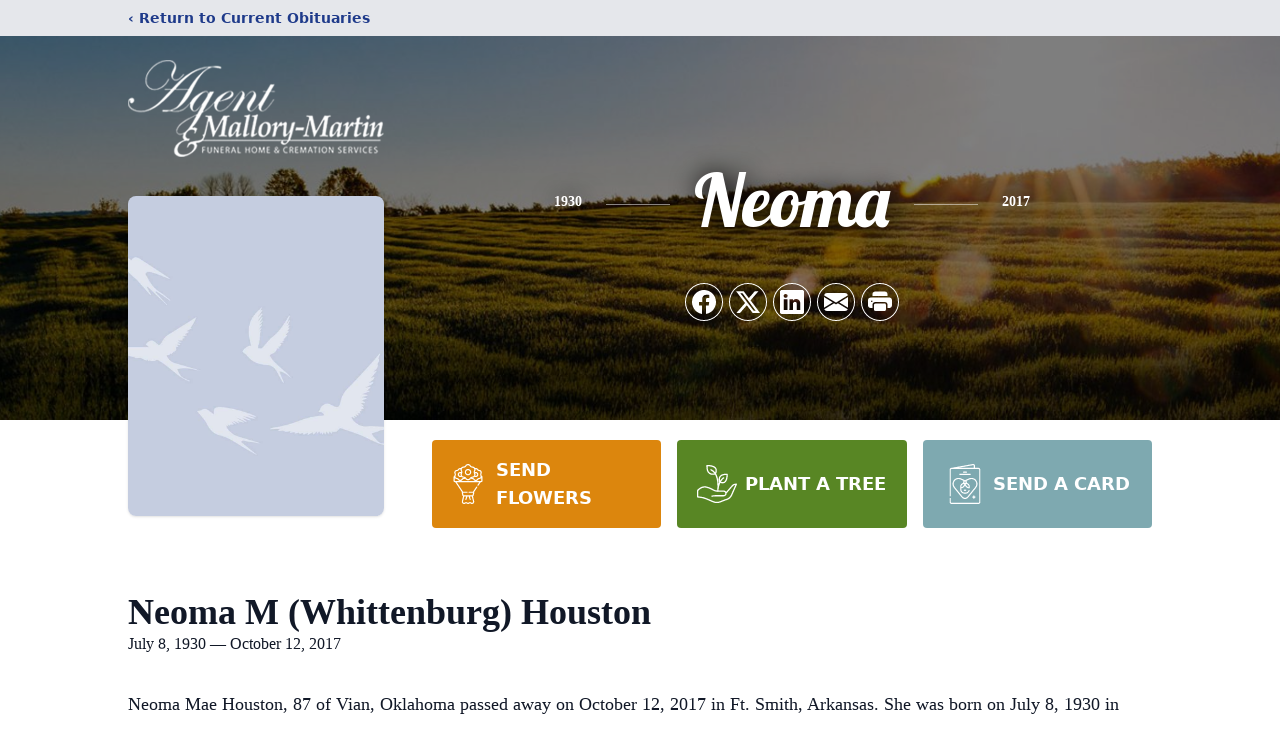

--- FILE ---
content_type: text/html; charset=utf-8
request_url: https://www.google.com/recaptcha/enterprise/anchor?ar=1&k=6LcO3ZApAAAAAHsWgXDqGKJOkWZT_sLUk5aPmJog&co=aHR0cHM6Ly93d3cuYWdlbnRmdW5lcmFsaG9tZS5jb206NDQz&hl=en&type=image&v=9TiwnJFHeuIw_s0wSd3fiKfN&theme=light&size=invisible&badge=bottomright&anchor-ms=20000&execute-ms=30000&cb=ukvvtxjg2kms
body_size: 48311
content:
<!DOCTYPE HTML><html dir="ltr" lang="en"><head><meta http-equiv="Content-Type" content="text/html; charset=UTF-8">
<meta http-equiv="X-UA-Compatible" content="IE=edge">
<title>reCAPTCHA</title>
<style type="text/css">
/* cyrillic-ext */
@font-face {
  font-family: 'Roboto';
  font-style: normal;
  font-weight: 400;
  font-stretch: 100%;
  src: url(//fonts.gstatic.com/s/roboto/v48/KFO7CnqEu92Fr1ME7kSn66aGLdTylUAMa3GUBHMdazTgWw.woff2) format('woff2');
  unicode-range: U+0460-052F, U+1C80-1C8A, U+20B4, U+2DE0-2DFF, U+A640-A69F, U+FE2E-FE2F;
}
/* cyrillic */
@font-face {
  font-family: 'Roboto';
  font-style: normal;
  font-weight: 400;
  font-stretch: 100%;
  src: url(//fonts.gstatic.com/s/roboto/v48/KFO7CnqEu92Fr1ME7kSn66aGLdTylUAMa3iUBHMdazTgWw.woff2) format('woff2');
  unicode-range: U+0301, U+0400-045F, U+0490-0491, U+04B0-04B1, U+2116;
}
/* greek-ext */
@font-face {
  font-family: 'Roboto';
  font-style: normal;
  font-weight: 400;
  font-stretch: 100%;
  src: url(//fonts.gstatic.com/s/roboto/v48/KFO7CnqEu92Fr1ME7kSn66aGLdTylUAMa3CUBHMdazTgWw.woff2) format('woff2');
  unicode-range: U+1F00-1FFF;
}
/* greek */
@font-face {
  font-family: 'Roboto';
  font-style: normal;
  font-weight: 400;
  font-stretch: 100%;
  src: url(//fonts.gstatic.com/s/roboto/v48/KFO7CnqEu92Fr1ME7kSn66aGLdTylUAMa3-UBHMdazTgWw.woff2) format('woff2');
  unicode-range: U+0370-0377, U+037A-037F, U+0384-038A, U+038C, U+038E-03A1, U+03A3-03FF;
}
/* math */
@font-face {
  font-family: 'Roboto';
  font-style: normal;
  font-weight: 400;
  font-stretch: 100%;
  src: url(//fonts.gstatic.com/s/roboto/v48/KFO7CnqEu92Fr1ME7kSn66aGLdTylUAMawCUBHMdazTgWw.woff2) format('woff2');
  unicode-range: U+0302-0303, U+0305, U+0307-0308, U+0310, U+0312, U+0315, U+031A, U+0326-0327, U+032C, U+032F-0330, U+0332-0333, U+0338, U+033A, U+0346, U+034D, U+0391-03A1, U+03A3-03A9, U+03B1-03C9, U+03D1, U+03D5-03D6, U+03F0-03F1, U+03F4-03F5, U+2016-2017, U+2034-2038, U+203C, U+2040, U+2043, U+2047, U+2050, U+2057, U+205F, U+2070-2071, U+2074-208E, U+2090-209C, U+20D0-20DC, U+20E1, U+20E5-20EF, U+2100-2112, U+2114-2115, U+2117-2121, U+2123-214F, U+2190, U+2192, U+2194-21AE, U+21B0-21E5, U+21F1-21F2, U+21F4-2211, U+2213-2214, U+2216-22FF, U+2308-230B, U+2310, U+2319, U+231C-2321, U+2336-237A, U+237C, U+2395, U+239B-23B7, U+23D0, U+23DC-23E1, U+2474-2475, U+25AF, U+25B3, U+25B7, U+25BD, U+25C1, U+25CA, U+25CC, U+25FB, U+266D-266F, U+27C0-27FF, U+2900-2AFF, U+2B0E-2B11, U+2B30-2B4C, U+2BFE, U+3030, U+FF5B, U+FF5D, U+1D400-1D7FF, U+1EE00-1EEFF;
}
/* symbols */
@font-face {
  font-family: 'Roboto';
  font-style: normal;
  font-weight: 400;
  font-stretch: 100%;
  src: url(//fonts.gstatic.com/s/roboto/v48/KFO7CnqEu92Fr1ME7kSn66aGLdTylUAMaxKUBHMdazTgWw.woff2) format('woff2');
  unicode-range: U+0001-000C, U+000E-001F, U+007F-009F, U+20DD-20E0, U+20E2-20E4, U+2150-218F, U+2190, U+2192, U+2194-2199, U+21AF, U+21E6-21F0, U+21F3, U+2218-2219, U+2299, U+22C4-22C6, U+2300-243F, U+2440-244A, U+2460-24FF, U+25A0-27BF, U+2800-28FF, U+2921-2922, U+2981, U+29BF, U+29EB, U+2B00-2BFF, U+4DC0-4DFF, U+FFF9-FFFB, U+10140-1018E, U+10190-1019C, U+101A0, U+101D0-101FD, U+102E0-102FB, U+10E60-10E7E, U+1D2C0-1D2D3, U+1D2E0-1D37F, U+1F000-1F0FF, U+1F100-1F1AD, U+1F1E6-1F1FF, U+1F30D-1F30F, U+1F315, U+1F31C, U+1F31E, U+1F320-1F32C, U+1F336, U+1F378, U+1F37D, U+1F382, U+1F393-1F39F, U+1F3A7-1F3A8, U+1F3AC-1F3AF, U+1F3C2, U+1F3C4-1F3C6, U+1F3CA-1F3CE, U+1F3D4-1F3E0, U+1F3ED, U+1F3F1-1F3F3, U+1F3F5-1F3F7, U+1F408, U+1F415, U+1F41F, U+1F426, U+1F43F, U+1F441-1F442, U+1F444, U+1F446-1F449, U+1F44C-1F44E, U+1F453, U+1F46A, U+1F47D, U+1F4A3, U+1F4B0, U+1F4B3, U+1F4B9, U+1F4BB, U+1F4BF, U+1F4C8-1F4CB, U+1F4D6, U+1F4DA, U+1F4DF, U+1F4E3-1F4E6, U+1F4EA-1F4ED, U+1F4F7, U+1F4F9-1F4FB, U+1F4FD-1F4FE, U+1F503, U+1F507-1F50B, U+1F50D, U+1F512-1F513, U+1F53E-1F54A, U+1F54F-1F5FA, U+1F610, U+1F650-1F67F, U+1F687, U+1F68D, U+1F691, U+1F694, U+1F698, U+1F6AD, U+1F6B2, U+1F6B9-1F6BA, U+1F6BC, U+1F6C6-1F6CF, U+1F6D3-1F6D7, U+1F6E0-1F6EA, U+1F6F0-1F6F3, U+1F6F7-1F6FC, U+1F700-1F7FF, U+1F800-1F80B, U+1F810-1F847, U+1F850-1F859, U+1F860-1F887, U+1F890-1F8AD, U+1F8B0-1F8BB, U+1F8C0-1F8C1, U+1F900-1F90B, U+1F93B, U+1F946, U+1F984, U+1F996, U+1F9E9, U+1FA00-1FA6F, U+1FA70-1FA7C, U+1FA80-1FA89, U+1FA8F-1FAC6, U+1FACE-1FADC, U+1FADF-1FAE9, U+1FAF0-1FAF8, U+1FB00-1FBFF;
}
/* vietnamese */
@font-face {
  font-family: 'Roboto';
  font-style: normal;
  font-weight: 400;
  font-stretch: 100%;
  src: url(//fonts.gstatic.com/s/roboto/v48/KFO7CnqEu92Fr1ME7kSn66aGLdTylUAMa3OUBHMdazTgWw.woff2) format('woff2');
  unicode-range: U+0102-0103, U+0110-0111, U+0128-0129, U+0168-0169, U+01A0-01A1, U+01AF-01B0, U+0300-0301, U+0303-0304, U+0308-0309, U+0323, U+0329, U+1EA0-1EF9, U+20AB;
}
/* latin-ext */
@font-face {
  font-family: 'Roboto';
  font-style: normal;
  font-weight: 400;
  font-stretch: 100%;
  src: url(//fonts.gstatic.com/s/roboto/v48/KFO7CnqEu92Fr1ME7kSn66aGLdTylUAMa3KUBHMdazTgWw.woff2) format('woff2');
  unicode-range: U+0100-02BA, U+02BD-02C5, U+02C7-02CC, U+02CE-02D7, U+02DD-02FF, U+0304, U+0308, U+0329, U+1D00-1DBF, U+1E00-1E9F, U+1EF2-1EFF, U+2020, U+20A0-20AB, U+20AD-20C0, U+2113, U+2C60-2C7F, U+A720-A7FF;
}
/* latin */
@font-face {
  font-family: 'Roboto';
  font-style: normal;
  font-weight: 400;
  font-stretch: 100%;
  src: url(//fonts.gstatic.com/s/roboto/v48/KFO7CnqEu92Fr1ME7kSn66aGLdTylUAMa3yUBHMdazQ.woff2) format('woff2');
  unicode-range: U+0000-00FF, U+0131, U+0152-0153, U+02BB-02BC, U+02C6, U+02DA, U+02DC, U+0304, U+0308, U+0329, U+2000-206F, U+20AC, U+2122, U+2191, U+2193, U+2212, U+2215, U+FEFF, U+FFFD;
}
/* cyrillic-ext */
@font-face {
  font-family: 'Roboto';
  font-style: normal;
  font-weight: 500;
  font-stretch: 100%;
  src: url(//fonts.gstatic.com/s/roboto/v48/KFO7CnqEu92Fr1ME7kSn66aGLdTylUAMa3GUBHMdazTgWw.woff2) format('woff2');
  unicode-range: U+0460-052F, U+1C80-1C8A, U+20B4, U+2DE0-2DFF, U+A640-A69F, U+FE2E-FE2F;
}
/* cyrillic */
@font-face {
  font-family: 'Roboto';
  font-style: normal;
  font-weight: 500;
  font-stretch: 100%;
  src: url(//fonts.gstatic.com/s/roboto/v48/KFO7CnqEu92Fr1ME7kSn66aGLdTylUAMa3iUBHMdazTgWw.woff2) format('woff2');
  unicode-range: U+0301, U+0400-045F, U+0490-0491, U+04B0-04B1, U+2116;
}
/* greek-ext */
@font-face {
  font-family: 'Roboto';
  font-style: normal;
  font-weight: 500;
  font-stretch: 100%;
  src: url(//fonts.gstatic.com/s/roboto/v48/KFO7CnqEu92Fr1ME7kSn66aGLdTylUAMa3CUBHMdazTgWw.woff2) format('woff2');
  unicode-range: U+1F00-1FFF;
}
/* greek */
@font-face {
  font-family: 'Roboto';
  font-style: normal;
  font-weight: 500;
  font-stretch: 100%;
  src: url(//fonts.gstatic.com/s/roboto/v48/KFO7CnqEu92Fr1ME7kSn66aGLdTylUAMa3-UBHMdazTgWw.woff2) format('woff2');
  unicode-range: U+0370-0377, U+037A-037F, U+0384-038A, U+038C, U+038E-03A1, U+03A3-03FF;
}
/* math */
@font-face {
  font-family: 'Roboto';
  font-style: normal;
  font-weight: 500;
  font-stretch: 100%;
  src: url(//fonts.gstatic.com/s/roboto/v48/KFO7CnqEu92Fr1ME7kSn66aGLdTylUAMawCUBHMdazTgWw.woff2) format('woff2');
  unicode-range: U+0302-0303, U+0305, U+0307-0308, U+0310, U+0312, U+0315, U+031A, U+0326-0327, U+032C, U+032F-0330, U+0332-0333, U+0338, U+033A, U+0346, U+034D, U+0391-03A1, U+03A3-03A9, U+03B1-03C9, U+03D1, U+03D5-03D6, U+03F0-03F1, U+03F4-03F5, U+2016-2017, U+2034-2038, U+203C, U+2040, U+2043, U+2047, U+2050, U+2057, U+205F, U+2070-2071, U+2074-208E, U+2090-209C, U+20D0-20DC, U+20E1, U+20E5-20EF, U+2100-2112, U+2114-2115, U+2117-2121, U+2123-214F, U+2190, U+2192, U+2194-21AE, U+21B0-21E5, U+21F1-21F2, U+21F4-2211, U+2213-2214, U+2216-22FF, U+2308-230B, U+2310, U+2319, U+231C-2321, U+2336-237A, U+237C, U+2395, U+239B-23B7, U+23D0, U+23DC-23E1, U+2474-2475, U+25AF, U+25B3, U+25B7, U+25BD, U+25C1, U+25CA, U+25CC, U+25FB, U+266D-266F, U+27C0-27FF, U+2900-2AFF, U+2B0E-2B11, U+2B30-2B4C, U+2BFE, U+3030, U+FF5B, U+FF5D, U+1D400-1D7FF, U+1EE00-1EEFF;
}
/* symbols */
@font-face {
  font-family: 'Roboto';
  font-style: normal;
  font-weight: 500;
  font-stretch: 100%;
  src: url(//fonts.gstatic.com/s/roboto/v48/KFO7CnqEu92Fr1ME7kSn66aGLdTylUAMaxKUBHMdazTgWw.woff2) format('woff2');
  unicode-range: U+0001-000C, U+000E-001F, U+007F-009F, U+20DD-20E0, U+20E2-20E4, U+2150-218F, U+2190, U+2192, U+2194-2199, U+21AF, U+21E6-21F0, U+21F3, U+2218-2219, U+2299, U+22C4-22C6, U+2300-243F, U+2440-244A, U+2460-24FF, U+25A0-27BF, U+2800-28FF, U+2921-2922, U+2981, U+29BF, U+29EB, U+2B00-2BFF, U+4DC0-4DFF, U+FFF9-FFFB, U+10140-1018E, U+10190-1019C, U+101A0, U+101D0-101FD, U+102E0-102FB, U+10E60-10E7E, U+1D2C0-1D2D3, U+1D2E0-1D37F, U+1F000-1F0FF, U+1F100-1F1AD, U+1F1E6-1F1FF, U+1F30D-1F30F, U+1F315, U+1F31C, U+1F31E, U+1F320-1F32C, U+1F336, U+1F378, U+1F37D, U+1F382, U+1F393-1F39F, U+1F3A7-1F3A8, U+1F3AC-1F3AF, U+1F3C2, U+1F3C4-1F3C6, U+1F3CA-1F3CE, U+1F3D4-1F3E0, U+1F3ED, U+1F3F1-1F3F3, U+1F3F5-1F3F7, U+1F408, U+1F415, U+1F41F, U+1F426, U+1F43F, U+1F441-1F442, U+1F444, U+1F446-1F449, U+1F44C-1F44E, U+1F453, U+1F46A, U+1F47D, U+1F4A3, U+1F4B0, U+1F4B3, U+1F4B9, U+1F4BB, U+1F4BF, U+1F4C8-1F4CB, U+1F4D6, U+1F4DA, U+1F4DF, U+1F4E3-1F4E6, U+1F4EA-1F4ED, U+1F4F7, U+1F4F9-1F4FB, U+1F4FD-1F4FE, U+1F503, U+1F507-1F50B, U+1F50D, U+1F512-1F513, U+1F53E-1F54A, U+1F54F-1F5FA, U+1F610, U+1F650-1F67F, U+1F687, U+1F68D, U+1F691, U+1F694, U+1F698, U+1F6AD, U+1F6B2, U+1F6B9-1F6BA, U+1F6BC, U+1F6C6-1F6CF, U+1F6D3-1F6D7, U+1F6E0-1F6EA, U+1F6F0-1F6F3, U+1F6F7-1F6FC, U+1F700-1F7FF, U+1F800-1F80B, U+1F810-1F847, U+1F850-1F859, U+1F860-1F887, U+1F890-1F8AD, U+1F8B0-1F8BB, U+1F8C0-1F8C1, U+1F900-1F90B, U+1F93B, U+1F946, U+1F984, U+1F996, U+1F9E9, U+1FA00-1FA6F, U+1FA70-1FA7C, U+1FA80-1FA89, U+1FA8F-1FAC6, U+1FACE-1FADC, U+1FADF-1FAE9, U+1FAF0-1FAF8, U+1FB00-1FBFF;
}
/* vietnamese */
@font-face {
  font-family: 'Roboto';
  font-style: normal;
  font-weight: 500;
  font-stretch: 100%;
  src: url(//fonts.gstatic.com/s/roboto/v48/KFO7CnqEu92Fr1ME7kSn66aGLdTylUAMa3OUBHMdazTgWw.woff2) format('woff2');
  unicode-range: U+0102-0103, U+0110-0111, U+0128-0129, U+0168-0169, U+01A0-01A1, U+01AF-01B0, U+0300-0301, U+0303-0304, U+0308-0309, U+0323, U+0329, U+1EA0-1EF9, U+20AB;
}
/* latin-ext */
@font-face {
  font-family: 'Roboto';
  font-style: normal;
  font-weight: 500;
  font-stretch: 100%;
  src: url(//fonts.gstatic.com/s/roboto/v48/KFO7CnqEu92Fr1ME7kSn66aGLdTylUAMa3KUBHMdazTgWw.woff2) format('woff2');
  unicode-range: U+0100-02BA, U+02BD-02C5, U+02C7-02CC, U+02CE-02D7, U+02DD-02FF, U+0304, U+0308, U+0329, U+1D00-1DBF, U+1E00-1E9F, U+1EF2-1EFF, U+2020, U+20A0-20AB, U+20AD-20C0, U+2113, U+2C60-2C7F, U+A720-A7FF;
}
/* latin */
@font-face {
  font-family: 'Roboto';
  font-style: normal;
  font-weight: 500;
  font-stretch: 100%;
  src: url(//fonts.gstatic.com/s/roboto/v48/KFO7CnqEu92Fr1ME7kSn66aGLdTylUAMa3yUBHMdazQ.woff2) format('woff2');
  unicode-range: U+0000-00FF, U+0131, U+0152-0153, U+02BB-02BC, U+02C6, U+02DA, U+02DC, U+0304, U+0308, U+0329, U+2000-206F, U+20AC, U+2122, U+2191, U+2193, U+2212, U+2215, U+FEFF, U+FFFD;
}
/* cyrillic-ext */
@font-face {
  font-family: 'Roboto';
  font-style: normal;
  font-weight: 900;
  font-stretch: 100%;
  src: url(//fonts.gstatic.com/s/roboto/v48/KFO7CnqEu92Fr1ME7kSn66aGLdTylUAMa3GUBHMdazTgWw.woff2) format('woff2');
  unicode-range: U+0460-052F, U+1C80-1C8A, U+20B4, U+2DE0-2DFF, U+A640-A69F, U+FE2E-FE2F;
}
/* cyrillic */
@font-face {
  font-family: 'Roboto';
  font-style: normal;
  font-weight: 900;
  font-stretch: 100%;
  src: url(//fonts.gstatic.com/s/roboto/v48/KFO7CnqEu92Fr1ME7kSn66aGLdTylUAMa3iUBHMdazTgWw.woff2) format('woff2');
  unicode-range: U+0301, U+0400-045F, U+0490-0491, U+04B0-04B1, U+2116;
}
/* greek-ext */
@font-face {
  font-family: 'Roboto';
  font-style: normal;
  font-weight: 900;
  font-stretch: 100%;
  src: url(//fonts.gstatic.com/s/roboto/v48/KFO7CnqEu92Fr1ME7kSn66aGLdTylUAMa3CUBHMdazTgWw.woff2) format('woff2');
  unicode-range: U+1F00-1FFF;
}
/* greek */
@font-face {
  font-family: 'Roboto';
  font-style: normal;
  font-weight: 900;
  font-stretch: 100%;
  src: url(//fonts.gstatic.com/s/roboto/v48/KFO7CnqEu92Fr1ME7kSn66aGLdTylUAMa3-UBHMdazTgWw.woff2) format('woff2');
  unicode-range: U+0370-0377, U+037A-037F, U+0384-038A, U+038C, U+038E-03A1, U+03A3-03FF;
}
/* math */
@font-face {
  font-family: 'Roboto';
  font-style: normal;
  font-weight: 900;
  font-stretch: 100%;
  src: url(//fonts.gstatic.com/s/roboto/v48/KFO7CnqEu92Fr1ME7kSn66aGLdTylUAMawCUBHMdazTgWw.woff2) format('woff2');
  unicode-range: U+0302-0303, U+0305, U+0307-0308, U+0310, U+0312, U+0315, U+031A, U+0326-0327, U+032C, U+032F-0330, U+0332-0333, U+0338, U+033A, U+0346, U+034D, U+0391-03A1, U+03A3-03A9, U+03B1-03C9, U+03D1, U+03D5-03D6, U+03F0-03F1, U+03F4-03F5, U+2016-2017, U+2034-2038, U+203C, U+2040, U+2043, U+2047, U+2050, U+2057, U+205F, U+2070-2071, U+2074-208E, U+2090-209C, U+20D0-20DC, U+20E1, U+20E5-20EF, U+2100-2112, U+2114-2115, U+2117-2121, U+2123-214F, U+2190, U+2192, U+2194-21AE, U+21B0-21E5, U+21F1-21F2, U+21F4-2211, U+2213-2214, U+2216-22FF, U+2308-230B, U+2310, U+2319, U+231C-2321, U+2336-237A, U+237C, U+2395, U+239B-23B7, U+23D0, U+23DC-23E1, U+2474-2475, U+25AF, U+25B3, U+25B7, U+25BD, U+25C1, U+25CA, U+25CC, U+25FB, U+266D-266F, U+27C0-27FF, U+2900-2AFF, U+2B0E-2B11, U+2B30-2B4C, U+2BFE, U+3030, U+FF5B, U+FF5D, U+1D400-1D7FF, U+1EE00-1EEFF;
}
/* symbols */
@font-face {
  font-family: 'Roboto';
  font-style: normal;
  font-weight: 900;
  font-stretch: 100%;
  src: url(//fonts.gstatic.com/s/roboto/v48/KFO7CnqEu92Fr1ME7kSn66aGLdTylUAMaxKUBHMdazTgWw.woff2) format('woff2');
  unicode-range: U+0001-000C, U+000E-001F, U+007F-009F, U+20DD-20E0, U+20E2-20E4, U+2150-218F, U+2190, U+2192, U+2194-2199, U+21AF, U+21E6-21F0, U+21F3, U+2218-2219, U+2299, U+22C4-22C6, U+2300-243F, U+2440-244A, U+2460-24FF, U+25A0-27BF, U+2800-28FF, U+2921-2922, U+2981, U+29BF, U+29EB, U+2B00-2BFF, U+4DC0-4DFF, U+FFF9-FFFB, U+10140-1018E, U+10190-1019C, U+101A0, U+101D0-101FD, U+102E0-102FB, U+10E60-10E7E, U+1D2C0-1D2D3, U+1D2E0-1D37F, U+1F000-1F0FF, U+1F100-1F1AD, U+1F1E6-1F1FF, U+1F30D-1F30F, U+1F315, U+1F31C, U+1F31E, U+1F320-1F32C, U+1F336, U+1F378, U+1F37D, U+1F382, U+1F393-1F39F, U+1F3A7-1F3A8, U+1F3AC-1F3AF, U+1F3C2, U+1F3C4-1F3C6, U+1F3CA-1F3CE, U+1F3D4-1F3E0, U+1F3ED, U+1F3F1-1F3F3, U+1F3F5-1F3F7, U+1F408, U+1F415, U+1F41F, U+1F426, U+1F43F, U+1F441-1F442, U+1F444, U+1F446-1F449, U+1F44C-1F44E, U+1F453, U+1F46A, U+1F47D, U+1F4A3, U+1F4B0, U+1F4B3, U+1F4B9, U+1F4BB, U+1F4BF, U+1F4C8-1F4CB, U+1F4D6, U+1F4DA, U+1F4DF, U+1F4E3-1F4E6, U+1F4EA-1F4ED, U+1F4F7, U+1F4F9-1F4FB, U+1F4FD-1F4FE, U+1F503, U+1F507-1F50B, U+1F50D, U+1F512-1F513, U+1F53E-1F54A, U+1F54F-1F5FA, U+1F610, U+1F650-1F67F, U+1F687, U+1F68D, U+1F691, U+1F694, U+1F698, U+1F6AD, U+1F6B2, U+1F6B9-1F6BA, U+1F6BC, U+1F6C6-1F6CF, U+1F6D3-1F6D7, U+1F6E0-1F6EA, U+1F6F0-1F6F3, U+1F6F7-1F6FC, U+1F700-1F7FF, U+1F800-1F80B, U+1F810-1F847, U+1F850-1F859, U+1F860-1F887, U+1F890-1F8AD, U+1F8B0-1F8BB, U+1F8C0-1F8C1, U+1F900-1F90B, U+1F93B, U+1F946, U+1F984, U+1F996, U+1F9E9, U+1FA00-1FA6F, U+1FA70-1FA7C, U+1FA80-1FA89, U+1FA8F-1FAC6, U+1FACE-1FADC, U+1FADF-1FAE9, U+1FAF0-1FAF8, U+1FB00-1FBFF;
}
/* vietnamese */
@font-face {
  font-family: 'Roboto';
  font-style: normal;
  font-weight: 900;
  font-stretch: 100%;
  src: url(//fonts.gstatic.com/s/roboto/v48/KFO7CnqEu92Fr1ME7kSn66aGLdTylUAMa3OUBHMdazTgWw.woff2) format('woff2');
  unicode-range: U+0102-0103, U+0110-0111, U+0128-0129, U+0168-0169, U+01A0-01A1, U+01AF-01B0, U+0300-0301, U+0303-0304, U+0308-0309, U+0323, U+0329, U+1EA0-1EF9, U+20AB;
}
/* latin-ext */
@font-face {
  font-family: 'Roboto';
  font-style: normal;
  font-weight: 900;
  font-stretch: 100%;
  src: url(//fonts.gstatic.com/s/roboto/v48/KFO7CnqEu92Fr1ME7kSn66aGLdTylUAMa3KUBHMdazTgWw.woff2) format('woff2');
  unicode-range: U+0100-02BA, U+02BD-02C5, U+02C7-02CC, U+02CE-02D7, U+02DD-02FF, U+0304, U+0308, U+0329, U+1D00-1DBF, U+1E00-1E9F, U+1EF2-1EFF, U+2020, U+20A0-20AB, U+20AD-20C0, U+2113, U+2C60-2C7F, U+A720-A7FF;
}
/* latin */
@font-face {
  font-family: 'Roboto';
  font-style: normal;
  font-weight: 900;
  font-stretch: 100%;
  src: url(//fonts.gstatic.com/s/roboto/v48/KFO7CnqEu92Fr1ME7kSn66aGLdTylUAMa3yUBHMdazQ.woff2) format('woff2');
  unicode-range: U+0000-00FF, U+0131, U+0152-0153, U+02BB-02BC, U+02C6, U+02DA, U+02DC, U+0304, U+0308, U+0329, U+2000-206F, U+20AC, U+2122, U+2191, U+2193, U+2212, U+2215, U+FEFF, U+FFFD;
}

</style>
<link rel="stylesheet" type="text/css" href="https://www.gstatic.com/recaptcha/releases/9TiwnJFHeuIw_s0wSd3fiKfN/styles__ltr.css">
<script nonce="Xr4moikc68C8xBgI-SJieg" type="text/javascript">window['__recaptcha_api'] = 'https://www.google.com/recaptcha/enterprise/';</script>
<script type="text/javascript" src="https://www.gstatic.com/recaptcha/releases/9TiwnJFHeuIw_s0wSd3fiKfN/recaptcha__en.js" nonce="Xr4moikc68C8xBgI-SJieg">
      
    </script></head>
<body><div id="rc-anchor-alert" class="rc-anchor-alert"></div>
<input type="hidden" id="recaptcha-token" value="[base64]">
<script type="text/javascript" nonce="Xr4moikc68C8xBgI-SJieg">
      recaptcha.anchor.Main.init("[\x22ainput\x22,[\x22bgdata\x22,\x22\x22,\[base64]/[base64]/[base64]/[base64]/cjw8ejpyPj4+eil9Y2F0Y2gobCl7dGhyb3cgbDt9fSxIPWZ1bmN0aW9uKHcsdCx6KXtpZih3PT0xOTR8fHc9PTIwOCl0LnZbd10/dC52W3ddLmNvbmNhdCh6KTp0LnZbd109b2Yoeix0KTtlbHNle2lmKHQuYkImJnchPTMxNylyZXR1cm47dz09NjZ8fHc9PTEyMnx8dz09NDcwfHx3PT00NHx8dz09NDE2fHx3PT0zOTd8fHc9PTQyMXx8dz09Njh8fHc9PTcwfHx3PT0xODQ/[base64]/[base64]/[base64]/bmV3IGRbVl0oSlswXSk6cD09Mj9uZXcgZFtWXShKWzBdLEpbMV0pOnA9PTM/bmV3IGRbVl0oSlswXSxKWzFdLEpbMl0pOnA9PTQ/[base64]/[base64]/[base64]/[base64]\x22,\[base64]\x22,\x22wrHDmUQ0w48UBMK5CGgKH8KQw4Q0wrl2fg9AOsOxw487S8KJYsKBQ8OMeC3CmMOzw7F0w4PDqsOBw6HDmsO0VC7DlMK3NsOwFsKRHXPDpTPDrMOsw6DCo8Orw4tHwrDDpMOTw5bClsO/Ulx4CcK7wrlgw5XCj196ZmnDjmcXRMOaw7zDqMOWw54NRMKQN8O2cMKWw5bCoBhAJMOMw5XDvGjDp8OTTi0Ewr3DoTcFA8Oic0DCr8Kzw74RwpJFwqvDhgFDw57Dr8O3w7TDsVJywp/Dq8OfGGh8wr3CoMKaWMKawpBZdWRnw5EgwoTDi3s6wonCmiNlUCLDuyLCvTvDj8KEBsOswpcQZzjChSDDmB/CiCfDjUU2wpdxwr5Fw5fCpD7DmgfCp8Okb3/CnGvDucK6C8KcNiZuC27DuE0uwoXCncKQw7rCnsOGwrrDtTfCslbDkn7DqwPDksKAeMKcwoomwrhnaW9Twr7Clm97w5wyCmJIw5JhIsKLDATCmEBQwq0hXsKhJ8KgwqoBw6/[base64]/CjMKjX8KjDmvDixHCs8KHdMKTAsOFZMOGwo4Gw4rDpVF+w7M5SMO0w5fDr8OseCwsw5DCisOdSMKOfWI5wodiT8O6wol8J8KHLMOIwpg7w7rCpEE1PcK7AsKOKkvDscOCRcOYw5HClhAfCVtaDHk4HgMMw7TDiylZaMOXw4XDtcOyw5PDosOyT8O8wo/DkMOGw4DDvSlKacO3TyzDlcOfw7I0w7zDtMORPsKYaTzDnRHCllJXw73Ch8Ktw65VO080IsONDFLCqcOywpvDqGRndcOiUCzDvFlbw6/Co8KgcRDDhVpFw4LCoj/ChCRsCVHChhkXBw8wI8KUw6XDkjfDi8KeaXQYwqpvworCp0UmDsKdNibDqjUVw5TCikkUZMOIw4HCkR9nbjvCksKcSDkvVhnCsEFqwrlbw6weYlVkw4o5LMOzc8K/NxYMEFVtw5zDosKlcmjDuCgmYzTCrXVIX8KsKMKjw5BkeGB2w4A5w5HCnTLCkcK5wrB0SmfDnMKMbErCnQ0Yw7FoHA1SFip/wpTDm8OVw4HChMKKw6rDs2HChFJHIcOkwpNNccKPPn/Cv3t9wr/CtsKPwovDucOkw6zDgBfClR/DucO6wos3wqzCksO1TGppbsKew47DhVjDiTbCnjTCr8K4DCheFHgqXENPw4YRw4hdwrfCm8K/woN5w4LDmE3CoWfDvRYcG8K6Kw5PC8K3EsKtwoPDs8KibUdvw5PDucKbwrRFw7fDpcKoFz/[base64]/BsOLw5TDlcORUB7DozDDisOSwp4TdAM1w4oLwqFywoTClHLCtSUCKcOyXAx3wqnCoR/CkMOzG8K0BsOSLMKgw6PDk8Kmw4hRJwFZw7XDgsOFw4XDqMKNw4QAecKefMO/w6pEwqjCgiDCmcKgw5LDnmPDrVVJAgfDrMKaw4MMw5LDmEXCjMONJ8KSFsK2w4XDtMOHw55xwqLCsGnCrsKLw7bDk3XCm8ODdcOqTcKwMQ/[base64]/w4AKFA0Bw5t8FmpMw5EITMO0EjDDssOyaTHChsKcTcOsJhfDq1vCicOew7bCksKPFi5qw5dmwpZtAVxcO8OGKcKKwqrCvsKgMHLDlMKXwrIEwrI0w7dbwpHCmcKrfMOxwp/DjzbDhzfCl8KrPMK7PCpLw4vDt8KnwqrCiDRiw7vChMKMw7NzN8K+G8OdDsO0fSleY8Orw4vCq1UKXcOtfl0PdCXCpXnDs8KENntBw7LDikJWwoRgABXDtQp6wrfDiCTCiXoVSGJgw5DCl09eQMOcwoEmwr/Djxgow4/CryV2R8OtU8K9CMOYMsOxUVnDlBdJw7/CiRrDqQ9TacK6w7kvwqLDj8O/V8O2BVTDjMOGRcOWa8KMw6LDhsKhEBBVTsObw6bClUXCuF4hwo03Z8Kcwo3ChsO/NTQsT8Obw7jDgHs6TMKPw4/Cg2XDmsOPw7xVYHNtwq3Ds1rClsO1w5YNwqbDgsKQwq7DoEh4f0DCocK9A8KswqPChsKcwo4Nw5bChsKQP1jDj8KFQDLCocOLahPCpyvCk8O4VBLCiRXDqMKiw7phHsOHTsKnL8KAPjbDl8O8csOKFsOBRsK/wp7Dq8KtdARZw73CvcO8FlbCosOOM8K0A8OewpJcwqlKXcK1wpzDhcOAbsORHQXCo2vCk8OFwo4iwqp3w7xzw4zCll/DrmrCmBzCtzPDhsOgSsOWwr/CscORwqLDhsOGw7fDkk8XLMOlfC/DowEuw6jCrWBRw4tPPVfCsS3Ct1zCnMOpVMOpIMOCW8OaayNeAXgDwrp7CMKew6XCv3c1w5UMw4fCgMKSeMKdw6lUw7/[base64]/DoMKow4FFOmTDrRNvCwRnWDQAf8OCwp/CtcORdsOkTkA3EBrCmMOhdMOhX8KNwrkaecOLwqpjAsKFwpQwbTMMNX4Ld2QJacO+LE7CokDCthMbw6xCwobCq8OxEEoKw5RZOsOrwqfCi8Krw5TCjcOFw5fDmMO0BcOWwocdwrXCk2LDu8KvbMKLX8OEdi7DiklSw6dMKcOgwoXDuhZ/w7ooH8KlIUjCpMOgw6Juw7LCm24owrnCmGddwp3DpxoPw58kw6lLDlbCpMOoDsOuw6IuwoDDscKEw7bCmWfDrcOsdcKdw4zDpMKAVMOewpbCqU/[base64]/CrzVKw4vDjMOCw4RiQcKlw4nCh0A3w7PCk8KgwqQjw5HCgE5yE8OtRRfDl8KJCcKLw7wgw4w8EGDDgcK9Iz3DsHJIwq07F8Oowr3DuyTCgsKjwpZ6w7bDsQYWwq4pw73Dmz/DhnrDhcK/w7jCgQPCtMKtw5bCjcOSw50dw43DqFB/e18Vwq9QecO9ecKHFsKUwqd/c3LCrSLDqVDDgMOPFRvCtMKfwqfCrQAbw6LCssOhOSXCgGN4aMKmXSvDk2M9Gwp5KMOmIENkfUvDiXrDhmXDpsKqw7XDhsKlOsOMECjCssKDVFtzE8KYw5QpORTDsj5oU8K7w7XCpsOEYcOKwqrCtn/DtsOEw4MNwoPDnTfCkMOEw5pHw6gXwqvDtMOpQsKrw4p9wrLDjVHDrixHw4rDgl/[base64]/[base64]/[base64]/CuktxLcOBWAzDniXCvsKacsOAGz/Dq8OZW8KlGMK2w5jDoAA2HALDtkFtwqFnwrTDjMKKRsKfGMKQM8O1w4PDlMOdwrFVw60Pw6rDnW7ClSsue05+w5sZw5nCvT9SfEc6eg9lwpM1W2BTMcKEwobCk3jDijc6FMOgw6FLw5oLwqzDksOawooOCFXDs8K7JX3Cv2wPwo5/[base64]/[base64]/LxQcw6PDi8O0VGXDhcOvwohXccODw7cAwqjCrgbCksK/YwFIPQgOa8Ksb1wnw7jClibDgEzCp2TCgsK+w6vClm5bdRJCwpDDkBYswowkw71TRcOwWVvDm8KhaMKZw6lITMKiw77ChMOyBw/Dj8KLwowOwqbCosO/VhURFMKawq3DgsOgwocSKgp/[base64]/CgXLCgsKHV8Knw5jCuUVfwqNHUnIxWjLCr8K/w4hEwrPDn8OaY1tUdcKgagLDjk/[base64]/DhQdxw4XCvU8Yw7rDkC/DmMK3AcKDWVhKwp3DkcKlwr7DnsK/w7vCusORwpnCmsKjwqXDi0TDpnMTw4JGw4jDiH/DjsKZL3gvR0cTw5YPbXhCwowuAsOSOXoJVizChcKZw5nDvcKpwqNVw6lnwptCfUXCl2fCsMKdcjNvwoIPAcOGcMKKwp9lM8KVwqAKwowgGUJvw6Qnw6BlfsO2fz7CgD/[base64]/wrcoRnY2ImfChgLDrV5Ww5VswqR6eB4bEsKrwrtgE3DClCnDgTcJw6FuBG3CssOsPn7DtsK4e0LCh8KNwohMK1NQdTIVGz3CqMOzw7nCtGjCjMOKVMOnwoM8woUKdsOVwqZYwpzCmcKgO8Kjw48JwpgQeMKBEMOMw60mA8KnIsOhwrl+wrMPdwViRGN8aMKSwq/DpjfCtlozUjrDtcKsw4nDg8KpwpLChMKHJAQiw6kZOcOEIGvDqsKzw6ZKw6fCl8OmKsOPwqPCplo4wrzCjsOBw4Y6eR50w5fDuMKWaVtGHUvCj8OKwpzDiT5HH8KJwoDDnMOgwojCi8KFDAfDrn/[base64]/JcKKwoTCucOmKRUow5BKKMKFMMOew7UNbV/DmkUrf8OxWB7DrcOeNMOdwpNRYcKgwp7DnCRPw5k9w5BaMMKmIwbCqsOUOcKQw6bDtcO/wqY4ZVfCn1fDlQwrwp8GwqbCiMKkfkTDs8O0bm7DncOcGcO8VzvCsCZaw5BzwpzCiRIIK8O6HhgCwpsuLsKswpbDkwfCvmbDqGTCpsOwwpTDq8K9asOVfWMnw4V0VGdJYsO3aH7CisKlIsO0w6wRMg/DqBIibHXDmcK1w4guEMKtRSITw7R3wrs2w7c1wqDDilzDpsKlATcWUcOyQsO+QsKcR2hZwqHDnlpTw7QfQyzCu8K5wrsnd2Bdw78kwq/CosKrDcKKJ2sSeGLCgcK1ZMOjcMOpdW9BPUzDs8KnbcOBw5/DnA3DkGBTV0rDsXgxMnAWw6HDgiXDlhfDhgbCjMOcwrTCi8OyAMODfsOMwoxBHCxIY8OFw4rDpcK/E8KiC0tSEMO9w40Yw6zDomptwrrDlcOLw6cew7E6woDCuzPDgkTDmUnCrMKgaMKofzx1wqTDg1bDsxUqexXDhhPDtsOpwrzDosKFcVVjwp/CmcKkSUvDkMOTw5dOwoFUW8O6KcOoP8O1wpNIEMOSw4paw6fDj0RVURJpBMOgw5gYbsOUSzMhNlsGa8Kub8ONwo4cw7N4wpZVfsKibMK1OMOKex7CujB5w6cbw57CosOIFCRvbcO8wrcmcgDCtn/CpSfDvQhONzbCrQgtScKSFMKvE3vCp8Knw5DCvUbDp8O3wqdPXA96w4NYw73CnWxrwqbDtEgFWRTDoMKAaBh/w4BWwoMHwpTCiiYlw7PCjMO4LlETBQMDw4g/wpTDvlMgc8OwXgINw7/[base64]/[base64]/w5TCsiY5V8K4w7nCvcKUN0PDiyJDRkXDgzHDj8KhwpLCk1DCiMKLw6XCjjLClhbDnV9zQsOqD0ZgLk3DkAdxclYswrPCu8OdICg3bDXCh8KbwooPBgQmdD/CscO3wr/DoMKGw7DCjjLCocKTw4PClwtIwqjDg8K5woPDrMKDDWbDnsK8w51Kw6ktw4fDqcO3w5Bdw5FeCgJ+OMOnFRXDj3rDm8OIdcOhaMKHw7rDpcK/JsONw7ofIMOeGhjCjS47w5UHQcOlWsKzSEkdwrlUOMKgNHXDrMKSVwTDgcO8UMOVTDHCiltoR3rCgz3Dv3FdLsOpZHR7w4XDsxDCssO8w7BYw7x8wpTCmsOVw4N/WGjDocOGwpPDjm7DksKcfcKcw5PDmETCihvDoMOsw4rDqD9PGcK/fCXCvDjDt8O5w4XCnx8Ucw7CpGPDqcOrKsKrw6fDmgbDum/ClCRPw5DDscKQT3fCoxsGZTXDqMK7UsOvKk7DvHvDusK2XsOqPsOmw5DCtHEmw43CuMOsSnQxwoXCrVHDmi8AwoFxwoDDgWtIEQrCjSbCvC1pGXDDuFbDl1/[base64]/w53DjDMlwrvCs2knwo5Fw63DlMODw6PDssKWw7HDlghlwojCtjc4KyXCkcKPw5k9Mlx0EUnCkC3Co0pdwpBlwpzDiSF+wr/CgwrCpSbCssK9PyTDgUnCnjB7fkjCtcOqVREWwqDCognDny/CoQ5hw4HCksKHwo3DtCwkwrcxZcKVGsOTw4LDm8ObTcKEFMOsw5bDkMOiMMOgL8KXHMKowprDm8KMwoc3w5DCph89wr09w7oDwrkjwr7CkEvDlw/DpsKXwrLDhUxIwrbDusO/Zndlwq3CpFTCpzrCgEDDvmgTw5I2wrFaw6snOXlKRGclBcOeNcKAwowMw6jDtQxMKSF/w7TCtcOwMsOGYkkIwozCqMKHw4HDvsOSwoAMw4DDjMO1A8Kyw6LDtcOCbF55wpjCmkLDhRjCp0DDphvCsCvDnmkBRj4qwpJEw4HDtEhhw7rCr8OIwr/CtsOhwqEyw614IMOpw4FGB3Zyw6BeIsKwwqxqw7FDWToQwpVbRS3Dp8OuE34JwobDnCnCocOAwqXDusOswpXDp8K8RcKkVMKUwq57JxlBKA/CkMKZbMOaQMKyDcKDwrLDn0XChyTDkXNDbFdrGcK2VHbCviHDgRbDu8O4KcO7AMOTwrEOf0DDsMOmw6DDncKEH8K1wp0JwpXDhXzDoF9Yby8jwrLDk8KGw6vCrsKOw7Ejw6M0TsOLAHnDo8Kyw44ew7XDjXjDnQVjw6/DpSdDe8K/w7fCj3hNwpoaCMKtw5BfeC5wYUNDZsOnbHU0YMOVwpMTCld4w55Ywo7DiMKqYMOaw4vDrBXDusKQCcK/woEFYMKrw6JnwplLXcO4esOFZXjCo2TDslzCjsORRMKOwr9UWMKxw60Ca8OYNMO1aXXDj8KGKzzCniPDicKwXGzCviBowqciwr/CgcO0HQ7Du8K6w6lVw5TCvS7DkRbCgcKYJS15ccKXccKswoPDjsKVGMOITS5lKCMLw6jCgTTChsO5wpXCrsO9W8KLDwrDhQUpw6HDpsOvwo3CncKoJTbDgUIzwonDtMOFw6N9VgfCshQww5RUwrPDnSZFAsKDHhzDu8KOwp12dgFoUsKQwpYow6jCicOPwrI2wp/[base64]/Dv0EswpDDocOoI33DjcOew4BJwrvDnTzClz7DtcKXw4FHwr/[base64]/Tl1HPkzCuzzDuwA8Umt1w7PDm2BhecKofMKseRPCjcOXwqnCvRfDm8OsNGTDvMK9wr1Iw7g9YRt2C3XDvsKuSMKAe1oOTMOXw74Uw4/Dkh/DqWERwqjCpsO5AsOBPmjDrhAvw6l2wpfCn8KUCX/Ct1t2C8Ofwp3CrsOhRcO8w4vCmlTDizBFU8KAYR1bZcK8S8Kkwo4pw5kBwo3CvMKcwqHCgy0hwpvCr39gTMOVwoE5DsK5ZUAxWcODw5/DjsOIw6/CklTCpcKdwqTDkWXDo3TDjhHDjsK1JGnDtjLCiS/DiR5kwpBPwoBwwqDDuhY1woLCpVB/w7fDgxTCtVXCuDLDocKAw6wsw6LDsMKnNxzCrFrDgwJeFFzCu8KAwpzCiMKjRsKLw7lkwoPDqQB0w5TCmFoAZMOMwpzDm8K/BsKdwo1swr/DkcOjGcKiwrLCoSrDg8OrOXJmLVZow6bCgUbClMKsw6Mrwp7CpMKFwq7CicKAw4spFyM/[base64]/CrcOBw6DDsD3CmzcCw5d2RWXCqDVCa8OEwpJ4w6fDmcKcQiYYCsOoM8Oww5DDtMKgw47Dv8OmGAjDpsOjfMOSw6TDnBrCi8KvIW4Jwocswq/CusK5w6kXUMKqYW3Cl8KiwpHCrnPDusOgT8KVwpZjITksLwZmEApYwqTDtMKEX05Kw5LDiyoLw4BvTsKnw4XCu8KFw4fClGcbcAIucRd3OXUSw4LDoz8sLcOWw5EXw5LDjA5iecKQDsKzf8KGwq3CpsO1ck19DSzDt2QHNsO2QV/ChyddwpjDusOGRsKWw7fDtWfClMKYwrIIwopMTMKqw5DCjcOBw6J4w4jDpMKDwoXDnQ7CthLCs3XCp8Kxw6jDiAXCp8O/woHDjMK6OEEUw4hIw79lZ8O4NBTDpcK8JzLCs8OuAVbCtSDCvMKvKsOsSmApwq3DqUIKwq5dwrckwrvDqzXCnsKvScO+w7krFzQ/EcOnfcKHGDfCpEJBw4IgQkYww5fCp8KOPXvCvFfDosOBN3PDucK3QktlEcK+w6fChH5/wojDnMKtw6zCnX0NbcODTxAtciQhw5IecX9FesOxw4d2Nit7dHTChsKBw7nChMO7w6NyeEt8wo7CunnCgCXDvMKIwpIDFcKmPXRbwp5VEMKow5t9FMOnwo4rwpHDpw/[base64]/DiRdWEyIqEQrCrcOFEMKmd2ktwplWd8Ocw41+IsOcNcOWwq5MQ3FUwqzDvsO4GSjDusOAwo59w5rDssOow5LDtUDCpcOKwrBnb8K0fmzDrsK7w6PDlDRHLsOxw6xnwrXDuzsTw7LDq8O0wpbDosKhwp4ewprCoMKZwphoAQgWMUshTA/[base64]/DmhwrZ8Oww5Nuw6DDpMO3KMOlwqctw7oiLHPCkMKBw4RKRBPDoxJTwrTDvMKxC8O9wqJOIMKnwr3Dv8Oqw7DDvz/[base64]/w63Cm8K6P0zCkMOaw6HCqhDDoBPCmlYAFS/CmcOXwqgDXcKzw7wJbsOGSMKdwrZnFGPCmyTCm0DDiW/DpMObHFXDtC8Hw4rDhBDClcOWAX9jw5fDpsOqw7gBw4l2DXhXQxd9BMOPw6EEw50Xw7PCuQVqw7ZDw5Nfwpsfwq/CqMKiScOvCnZKKMKWwp5fHMOvw4fDucOTw7FyK8Oww7ddCHJHTMKkTGzCq8KVwoBVw4dGw7LDjcOxJsKmUlnCo8ONwoUjE8OqSgxjNMKrQRNTNE9fUsKZbnrCpxPCg1h+BULCtTIzwrFcwo0tw4vCgsK4wq/Cu8K/UcKbKnTCr1HDqkILJsKaDMO/TCsww7/DpDRrTMKcw4xswp8JwpZkwrgLwqTDtMOdTMO1cMO/b24Bw7Row58/[base64]/Dp1EOJ8OFSmzCqETCjmsxBsKFHRwCw7B5GzpbKcO1woPCoMKcXcOuw5bDoXhGwqpmwozCvg7DlcOmwptpw43DjxbDjEjDhnYvYcOoGRnCmyzDsmzDrsO8w4pyw4DCucOUaSjCqjkfw6R8a8OGNmbDi24ta0/[base64]/CulLDp8K7HsKIwp1ACGDClUfCh8OZwoXDtcKWw6LDoG7DsMOxwo3Dl8OLwrfCtcOnF8OTf1YtAD3CqsO/[base64]/[base64]/fRzChcK1w5pHw4V8JsOdw7jDtCwnwrjDvlrDoC1ONHQQw500SMKFJMKSw5tHw5t0NcKhw57Ch0/CpRfCg8OZw4HCgcOnXEDDpz3CsARcw7MdwpZLJ1d6wpTDm8OeLV9nJ8Ohw6lwNCICwrF9JB3DrHJWXMKCwqkswrhlKcOuVMKrSREVw7zCgRpxLAp/csOsw6k7X8Kuw5XCnnkUwqDCkMOfw69Xw5Bxwq/[base64]/wpccOVJuByDCu2vDucK1w6N4WWlEwpfDphTDt39DawAacsOtw45uJjlPLMKcw4HDg8OfacKGw75fHUNbUcOyw6AyH8K+w7HCksOjBsOpNS1+wrfDg3rDiMOrfhrCh8OvbUVzw4/DlnnDmGfDo0sWwp5ewq0Kw7B+wqHCpQrCnBvDjwp/w4Yww6BWwpLDq8K9wpXCt8KuNlbDpcOuZzZfw69Pwqtuwo9Tw5tVNWhCw4jDgsOVwr3CjMKcwp9GZ2hvwpJ3flbCosOWw7bCsMKewowNw4gaIwlPFRd5OABfwpgTwpzCi8Khw5XDuxjChMOrwr/Dk0I+woxCwpZYw6vDuhzDn8Kiw5TCtMOBw4jCnzlmfcK4cMOGwoB9T8OkwqDDq8OKZcOEYMK+w7nDnyYBwqxiw5XDisKpEMODLnnCj8O7wpllw6PDusOdwoLDmHwWwq7DscOiw6B0worCmF1CwrZcOcOTwrrDvcKTGgzDm8Orw5B/[base64]/ClMOXw7HDjxTCriTCrcKJRT3DtV3Dk0bDjw/DjlrCv8KjwrMaYMK4cWnCkHZ3GR/CpcKpw6c/wpsNS8O3wolcwrzCs8OBw400wpPDicKgw7LCu27DuUg1wobDjAXCiy0kW1RdeE8VwrBdHsOywrtfw7JMwpXDrwrCtCtJBRk6w5DClcOlLgYhw5jDpMKtw4fClsKaLyvDqsK8S0nCkyvDnUTDhMOBw7bCth5VwrE6SxxVGsK8ImjDiFIQYnLDpMK8wo/DlcKbORPCj8OBw5oaesKDwrzDgsK5w7/Ck8OmasKjwrZfw7BXwp3CrcKuwrLDiMKLwrbDisKGwpjCugFCEATCqcO4WsKoKG9XwotwwpHCm8KVw5rDozTChsK1wq/DsiloMWchKVTCv2PDpsO+w71mwqwxUsKKwofCt8Ovw4tmw5lsw4MGwo5KwqJAKcKnCMOhI8OqSsK6w7cZFMOWfMO+wo/DqzLCuMO5ECHChMOOw4R5wq49AGNhDhnDvFYQwpvCv8OxIQA0worCmTbCqiIVUsK9XEV+eToaF8KXe0xsOcObKMObXUPDmMOVUH/DjMOtwq1dYXjCssKiwq7DmRXDqGDDo31Qw6LCusK5L8OEQcKff1jDmcOoYMOHwrrCkxrCvRFDwr3CtMKww4bCm2rDnj7DmcOeJcK9JkpaGcOKw5HDu8KGwr9qw6TDqcO/[base64]/[base64]/Cm8Kbwp8PGCDCnsK+w6zCi8KpacKuJDRAOzB9wqJdwqQ0w6Flw6/Cvx/CncOMw6sCwrQnC8OLJl7CqBlvw6nCssOkwrTDkjbDmVBDa8KJecKqHMOPUcOEOW/CiCsDGTNtYGLDk05QwqnCkMOrYcKqw7URVMOFKMK9BsOHU1F1UjpCFyzDoGYowrF5w7/CngF3dsOxw4jDu8OQK8KHw5NXDlAGOcOtwrfClgvDghzCocOEQEtlwoodwoJpXcK+VjvCiMKUw5bCmjTCpWJ9w5PDnmvDoAjCuAFlwp/Ds8O8wqc8w7stYMKRKkbDrMKYAsOBwo/[base64]/TcKSwozDtBwgaMOjw47DhcK/[base64]/CpcKAwqLCimnCuGokwqAVw6VCwqLDl2jCiMOfAMKpw44bDMOzRcK6wrNON8O3w4FiwqHDtMKJw6DDrC7CjHxOY8O3w60ULhfDlsKxBcK3UsOsXygrA3rCmcOebxYDY8OkSMOhw6JSHmDDtFU1EX5UwqREwqYTAMKkYsOmw6/CsQPCvHkqblbDgBTDmsKUO8OvfywVw6UnXwPDgn0kwoJtw6zDtcK5JkfDrU/DhsKdecKRb8Ogw602XMKLHsKscBLDqgJzFMOhwpfCuC0Qw7rDncOVR8K2U8KbAHFdw6Rfw6Bww4I0ICwcSk/CvCLCpMOkCnFFw5HCsMO1wqTCsThvw6MuwqLDrwvCgRwJwpjCosOcEMOCO8K2woR5CcK2wpsuwr3CrcO3ZxkAc8ORL8Kkw77DlHIlwoppwrrCqErCmFBoT8Ozw547wo0OKkfDtsOOSVjCvlgCe8OHMCXDplrCm1XDgS1mPcKYNMKJw57Dp8K2w6nCvsKvYMKrw4nCjU/Dt2LDljdRw6N4w5JJwoV1Z8Kow7bDjcOTI8Oqwr3CiATClsKxfMOnwr7Cu8O/w7TCncKDw6h+wp4xw4NbaSrCuirDkWsHf8KGVcOCR8Kcw7/DvC5gw7BaXjvDkjgBw45DFhjClsOawrDDgcKDw4/CgAFywrrDosODHcOew6EAw6QoF8K6w5ZpZMOwwqnDj2HCvsKMw7nCnQkMHsKfw5hoIHLDtMKUDE7DosO0AldbKifDl33DqFVCw5YuW8KhV8Ovw5fCl8KQAWvCvsOlwpbDmcKww7tTw719QsKtwpbCvMK/w5fDmUbCm8KGIR5Xc2jDkcOdwrZ/JSIOw7rDvFVzGsKMw7EsHcKPBmHDojnCjTjDtHc6MW/[base64]/[base64]/bTvDrx3DvT0IJy0yTsO+wrpiU8KqwqJFwpdvw6HCgH9cwqxoYDPDocOucsOQLUTDnRBQG3LDlDDDmcOuVcKKAWMqFirDncO8w5DCsyXCoGVtwqTCkHzCisOIw5XDncOgOsOkwpbDpsKiRC80H8KxwoHDv214wqjDpHnDlsOiMxrDkA5FW39rw7bCk3/Dk8K/wobDmz1UwosGwohVw60ZL0rDkhbCnMKLw7/DhsOyRsKOaDttSm7DrMKrMy/CpX0Lwo3CjFpsw5JqO153AzBSw7rDucKBC1N7wo/Dl1cZw7IrwoLDk8OWd33Ci8OswrjCjXPDiypaw5bDjcKgBMKcwrfClMOaw49+wpdRNcOlPcKBIsOowqXCtMKFw4TDqhTCjjHDtMO/bsK7w6vCq8KGDMOxwqIrWTPCmQ3Cm0pZwqvCoUtbwpTDtsOvJ8OPZcOjECfDgUzCvMO/[base64]/dlg3w5Msw7RRP2HDmi7CucKmw4/Cq1zDqcKGD8OIXUdrLsOWGsKBwpjCtmfChcKWZcKwOw3CtcKDwq/DlsK5EjfChMOJeMKzwpkfwrDDt8OTw4bCp8OkfWnCil3Cm8O1wq0xw5fCmMKXEgoKEFdAwpjCo2x8dHLCgnU0wqXDicKjwqwpBMOSw4JDw45cwoE8di3CicKxwpF1d8KNwoMHasKnwpZHwrzCmyRdG8KKwpHCi8OQw7xDwrHDuRDDn3kaOSE5W2nCvMKmw45afGgxw4/[base64]/wq/Cjk7DlMOxIXfDtVnCusO5WcO0ZsOfwoDCjAQvw6shwrEvBsKzwo9ewr7DuTfCmMK7C3fCvQYpf8OtGGPChiQdFk9pe8Kyw7XCgsOXw4I6CnzCmMKQYRRmw5AmMnTDj3bCi8K7ZsKdesO1ZsKew7TDiC/DkU7Cl8K2w4l/[base64]/DuXzDlWfChF8vw70ERDp8EzfDoygrH8Okwphuw7rCtcOlwrvChV0VBsO9fcOLXFNtDcOsw6A3w7zDtW9Wwoosw5B1w4fCvkBfDR8rQsKBw4XCqD/CgcKaw43ChAXCqCDDpgENw6zCkGUHw6DDvQEkMsODJ0EGDsKZY8KXCgbDucKLOMOkwpTDicKkGhBUwqEMbRIuw79bw7jDlcOxw5PDlw7Dr8K1w7dzaMOcV0PCicOHdiZSwrbCgUPClcKSL8KfeH12HxvDk8Ocw6bDt3bCugPDi8ODw6s/[base64]/[base64]/DmAhkw5LDnsO/wpYNwpnCi8OFwr3DrsOFIV/CrnLCvifDisK5w6Zge8KaHMKHw7lgFT7Cr0XCq3IbwpBbJTjCu8Ogw6DDlhEhICRew65nwplgwotKCjHDmmzCoEF1wopDw78tw6d8w5HDtlfDhMK1wrHDn8KJcXoew7/DhATDrcOTw6DCgjDCgGMQe15Ww4nDqRnDkhR2KcKvIsOLw5Vva8O9w4nCrMKRCMO3KEhQGBkeZMK+asOTwoEiO1/ClcOTwr8gJ38fwoQGQBfCqE/DiHV/w6HDicKdVg3CuCEhccOEEcOzw4fDtSU9w4NJw7DDiTl2CsK6wqnCgcORwrXDpMKdw6xdBsOhw5gDw7TDk0d+Yxl6VcKEwovCt8OAw5rCocORLlAAfGRaC8Kfwo5uw6hXwq3DocOWw5/CsGp4w4dzwofDicOGw5LClcKcIDY8woAUMzhnwqzDkzp6wpNawqfDtMKqw7prYWoqQsO7w65nwrJJTBV3WMOcw60tRgxgWBbCjVzDigoZwoHCgFzCuMO3Y2A3acKkwpXChnzCvzp5VRbDsMKxw4w4wrwJM8Kww4vCi8K3wpLDvcKdw63DtsKICMOkwr/CgQvCs8KPwp8pcMKrJlN8wrHClcOzwojCvS7DmUt8w5DDlnMFw51qw6XCm8OgGynCsMKZw5lywr/[base64]/w6IKBi7ChMKdYcK6b27Cv0zDssK1w5xUK1kNSxdGw5lEwoBcwp/Dm8Kjw63CiB/CvSdQSsOQwp0ndR7CrMOrw5VEBBIYwpwGY8O+LRTClVkqwpvDtFDCmnUEJ2cdRWHDmTcUw47DvcO1Pkx1OMOAw7l9WMKawrfDjko/SU0UQcKQMMKWwo3CnsO5wrQjwq/[base64]/[base64]/DhGZJPV8tw6zDh8Kld23CkcKJwrnDlhrCpWbDoVHCtyAawpzCscKYw7vDiykIJEZWwo5YesKMwp4uwpjDpjzDrAXDpnZlUirDvMKBwpvDu8Krej3DgFrCv1bDvjLCvcKIWcKELMOdwpMIJcK7w4pYUcKDwqY/R8OCw6BLQ01VckTCtsOfNTLCpiPDpDPDp17CokJtdMKRSlpOw5vDicKYwpJQwrdsTcKjU23CpALCssKcwqtPZ0PCj8OwwrYyMcKAwoHDhMKQVsOnwrPCgzATwpzDqn1dKcKpw4vCkcOZYsKMFsOOwpUIQcKzwoN/[base64]/DgiR/[base64]/[base64]/w79EKsKkwq3DgnnDl8KvHRYjwqXDoGIrMsOfw49Kw5oSVsKbZSlQQ3c6w4Nzwr3DvyMpw7HDisODJD3Cm8K4w4PDu8KBwpjCo8KTw5Z1wpl4wqTDg2p0w7bDoFZAw5TDr8KMwpI5w7/ChRYSwp7CtmnDh8KCwqw0w5gkdMO0HA5Fwp3Di0zCv3bDtHzDhl/CvcOFDEpWwrUuwp3CgxfCusOXw5Mow5ZhfcK9wpfCjsOFwqHCrSF3wpzDjMOMTwg5wrzDqD9Raktpw7XCsU1RNmTCiCrCtmvCmcOEwoPDlW7Cq1PDg8KZAnl/wqDCv8K3wrrDn8OdJMK4wrU7aHrDlzMSwqPDrF0AUMKQCcKZBh/CncOVe8O8A8Kdw5ofw4/DpEzDscKVX8OmS8Odwo4cdMOow4pVwrTDq8OkVTA/NcK4w4Y/Y8KjbUDDgsOcwrN0a8OKwpzDnATCgy8HwpYmwoNoc8KiUsKEIC/DhhpEWMK6wpvDu8OAw6rDs8KYwofDqRPCgF7DmsKmw6TCl8Kvw7HCvxjChsK5EcK+NVjDrcOXw7DDtMOpw5LDnMOowp02MMOPw6xAEDh3wolyw78HEcO5woDDuxDDucKDw6TCqcKJLw5AwqE3wp/ClMOwwqUNT8OjP1rDqsOpwrTCi8OBwpPCqg7DnQjDp8OEw6fDgsO0wqgGwoZROMORwrkPwqFTXcORwqUQX8KMw4JHdcKtwopjw6FxwpXCkQLDsiLCvXbDqsK/EMKAwo9wwovDrMO2J8KTGyIvN8KoeTZZasOqFMK7ZMOUD8OlwrPDqE/[base64]/bULCsy3CnsKJNcO8wofDqH0keQd1wr7Dj8Kmw67DisKUw5vCksK0PnhRw6jCuCPDhcOrwrs/eG/CoMOKVThrwq7DmcK+w6w+w7PCgAIvw48uwpB1LX/DpAMOw5DCh8OuFcKGw5ZBJiNwPQfDm8KCClvChsKrHRJ7wrbCq3Jiw5LDhsKYR8OvwoLCmMO0UDowIMOCw6EGU8KVMQYCOsOGw4vCh8Oqw4PClsKLKsK0wosuLsKcwpDCpRTDqMO+e2rDiyIUwqZ/[base64]/w4vCvBxmD8Kfwrsiw5kqwrXDm8KnwphOFMKJUMKVwpvDlxjDiW/CkWMjGWEGREHDgcKpQ8OHJ1VmDGLDsnJhFCsww4kZRwrDmwwTfR/CliMowoZ0w5QjHsOiQsKJw5HDjcKoGsKnw709PBAxX8OPwpHDlMOkwplDw6odwo/[base64]/Dtn8+w5BSGVjDjsOge8OxNsOTWRlFwrLDuzsDwpfCoTLDq8Oow50QbsOkw79KdcKhccKJw7gIw5zCkMKAVxLChMKnw53DjsOAwpTCksKEeR9Lw6IEfHfDsMKOwpXCjcOBw67DmcOXwqfCmw3DhGZswpzDgsO/[base64]/DjnXDoMKZwrYwRMKWw74Sw4/[base64]/Cj8OMwrwjZCnCnMKKw7bCpcOABHrDtMORwrnDscKVLyjDkh5mwotCOsKEwpfDtzgBw4MpWcOuX30+ZFVjwo/DhmQeCcKYM8Kke10cUTluLMOLwrPCicKjT8OVP3M2XGfCjHlLaSPCtMOAwpTCo0PCq2fCsMOlw6fCiSbDrkHDvMOBMsOpJ8Obwp3DtMOsFcKaOcOFw73CpHDCpGnCpgRpw4LCv8KzNCxmw7HDhRZXwrwIw5FGw7p5S3NswrIOw4YwSwVIaEHDo2vDgsO/QDlqwr00SQjCsFp8XsKDN8Olw7PDogLCscK3wqDCr8O4fMKiYj7CmQ9LwqzDh2nDn8Opw4JTwqnDisKiISrCrkkRwrLDhX1+JUzCscOvwoMpwp7DgjRMf8KBw6www6jDkMK6wrrCqCMIw6TDsMK4wqJXw6dvEsOOwqjCmsKVPMOQN8KPwqPCocKdw55aw5/CscKqw7dtXcKQZ8OlNsObw7DDnB3CocOIOgHDq1DCt2ISwqfCk8OuJ8Kkwo8xwqg2JH4ww48eF8K6w7AON08lwpF/wrnDrBvCocOKLj8+w4XCh2lKGcO1w7zDhMOCwrnDp3jCqsK6H2lJw63CjjIibMKvw5pPwojCusOSw6hjw5AwwpLCrlNubzvCjcKyDzNWw7/ChsKROQZQwoPCsk7CrDABLj7CoHYwFynCpHfCpBxLEEfCjcOswrbCtU/[base64]/Cq8KqDHcyw5fDiHNBW8OTIXHDhh7DiHkwKMOLPi7DkMOuwpLChFEzwr7DghZYPsOUNnsiXFDCjsKawqFsXyHDlMOQwpzCs8K/[base64]/ChmxAej8JV0Y3I8Kyw5ACbA3Cq8KewoILwoMudMOJA8KxOgJIGMOmwr8Bwoh+w7bCi8OrbMOyRkTDk8O/DsKFwp/CtmdMw7LDmxHCl2jDr8Kzw5XDg8O0w5wbw401VjxGwpx5WTRnwr/DuMOtM8KOw7bCnsKQw5lXG8K2FWt/w6IxE8Kow6UjwpVPWsKgwqx1w54FwqLCk8OnBR3DsB7Ct8OtwqnCs11oHsOcw5vDvgZOC3rDszQIw6IeG8O/w7kYCA\\u003d\\u003d\x22],null,[\x22conf\x22,null,\x226LcO3ZApAAAAAHsWgXDqGKJOkWZT_sLUk5aPmJog\x22,0,null,null,null,1,[21,125,63,73,95,87,41,43,42,83,102,105,109,121],[-3059940,278],0,null,null,null,null,0,null,0,null,700,1,null,0,\x22CvkBEg8I8ajhFRgAOgZUOU5CNWISDwjmjuIVGAA6BlFCb29IYxIPCPeI5jcYADoGb2lsZURkEg8I8M3jFRgBOgZmSVZJaGISDwjiyqA3GAE6BmdMTkNIYxIPCN6/tzcYADoGZWF6dTZkEg8I2NKBMhgAOgZBcTc3dmYSDgi45ZQyGAE6BVFCT0QwEg8I0tuVNxgAOgZmZmFXQWUSDwiV2JQyGAE6BlBxNjBuZBIPCMXziDcYADoGYVhvaWFjEg8IjcqGMhgBOgZPd040dGYSDgiK/Yg3GAA6BU1mSUk0GhwIAxIYHRHwl+M3Dv++pQYZp4oJGYQKGZzijAIZ\x22,0,1,null,null,1,null,0,0],\x22https://www.agentfuneralhome.com:443\x22,null,[3,1,1],null,null,null,1,3600,[\x22https://www.google.com/intl/en/policies/privacy/\x22,\x22https://www.google.com/intl/en/policies/terms/\x22],\x221LlmI4m6hcJuRCMVzdgIoNaptZrYObmX1aF+Zhl7eBM\\u003d\x22,1,0,null,1,1768354663998,0,0,[14,97],null,[89,254,134,87],\x22RC-Vxlv0rp6LJhErw\x22,null,null,null,null,null,\x220dAFcWeA6jyc6JqUVnEZ9OnocekxUtFVnUgGrtCeHcidQI-Miexilv_A-iDJYlFzth_Rs967zHK08NBYllha-qJ572IoQvlLkdbA\x22,1768437464116]");
    </script></body></html>

--- FILE ---
content_type: application/javascript; charset=utf-8
request_url: https://websites.tukios.com/build/assets/index-CnwHUwUW.js
body_size: 151439
content:
import"./_sentry-release-injection-file-DfekS9PB.js";import{g as on,c as Pd,a as Lg}from"./_commonjsHelpers-DzYqxymb.js";try{let e=typeof window<"u"?window:typeof global<"u"?global:typeof globalThis<"u"?globalThis:typeof self<"u"?self:{},i=new e.Error().stack;i&&(e._sentryDebugIds=e._sentryDebugIds||{},e._sentryDebugIds[i]="962292b0-24b0-4fdc-99a4-523f0624d682",e._sentryDebugIdIdentifier="sentry-dbid-962292b0-24b0-4fdc-99a4-523f0624d682")}catch{}{let e=typeof window<"u"?window:typeof global<"u"?global:typeof globalThis<"u"?globalThis:typeof self<"u"?self:{};e._sentryModuleMetadata=e._sentryModuleMetadata||{},e._sentryModuleMetadata[new e.Error().stack]=Object.assign({},e._sentryModuleMetadata[new e.Error().stack],{"_sentryBundlerPluginAppKey:tukios-websites-react":!0})}function Sw(e,i){for(var u=0;u<i.length;u++){const o=i[u];if(typeof o!="string"&&!Array.isArray(o)){for(const c in o)if(c!=="default"&&!(c in e)){const p=Object.getOwnPropertyDescriptor(o,c);p&&Object.defineProperty(e,c,p.get?p:{enumerable:!0,get:()=>o[c]})}}}return Object.freeze(Object.defineProperty(e,Symbol.toStringTag,{value:"Module"}))}var Bp={exports:{}},Vo={};/*
object-assign
(c) Sindre Sorhus
@license MIT
*/var $p,k0;function wm(){if(k0)return $p;k0=1;var e=Object.getOwnPropertySymbols,i=Object.prototype.hasOwnProperty,u=Object.prototype.propertyIsEnumerable;function o(p){if(p==null)throw new TypeError("Object.assign cannot be called with null or undefined");return Object(p)}function c(){try{if(!Object.assign)return!1;var p=new String("abc");if(p[5]="de",Object.getOwnPropertyNames(p)[0]==="5")return!1;for(var v={},g=0;g<10;g++)v["_"+String.fromCharCode(g)]=g;var _=Object.getOwnPropertyNames(v).map(function(T){return v[T]});if(_.join("")!=="0123456789")return!1;var O={};return"abcdefghijklmnopqrst".split("").forEach(function(T){O[T]=T}),Object.keys(Object.assign({},O)).join("")==="abcdefghijklmnopqrst"}catch{return!1}}return $p=c()?Object.assign:function(p,v){for(var g,_=o(p),O,T=1;T<arguments.length;T++){g=Object(arguments[T]);for(var M in g)i.call(g,M)&&(_[M]=g[M]);if(e){O=e(g);for(var Y=0;Y<O.length;Y++)u.call(g,O[Y])&&(_[O[Y]]=g[O[Y]])}}return _},$p}var Yp={exports:{}},Dt={};/** @license React v17.0.2
 * react.production.min.js
 *
 * Copyright (c) Facebook, Inc. and its affiliates.
 *
 * This source code is licensed under the MIT license found in the
 * LICENSE file in the root directory of this source tree.
 */var x0;function Ew(){if(x0)return Dt;x0=1;var e=wm(),i=60103,u=60106;Dt.Fragment=60107,Dt.StrictMode=60108,Dt.Profiler=60114;var o=60109,c=60110,p=60112;Dt.Suspense=60113;var v=60115,g=60116;if(typeof Symbol=="function"&&Symbol.for){var _=Symbol.for;i=_("react.element"),u=_("react.portal"),Dt.Fragment=_("react.fragment"),Dt.StrictMode=_("react.strict_mode"),Dt.Profiler=_("react.profiler"),o=_("react.provider"),c=_("react.context"),p=_("react.forward_ref"),Dt.Suspense=_("react.suspense"),v=_("react.memo"),g=_("react.lazy")}var O=typeof Symbol=="function"&&Symbol.iterator;function T(R){return R===null||typeof R!="object"?null:(R=O&&R[O]||R["@@iterator"],typeof R=="function"?R:null)}function M(R){for(var U="https://reactjs.org/docs/error-decoder.html?invariant="+R,me=1;me<arguments.length;me++)U+="&args[]="+encodeURIComponent(arguments[me]);return"Minified React error #"+R+"; visit "+U+" for the full message or use the non-minified dev environment for full errors and additional helpful warnings."}var Y={isMounted:function(){return!1},enqueueForceUpdate:function(){},enqueueReplaceState:function(){},enqueueSetState:function(){}},ie={};function z(R,U,me){this.props=R,this.context=U,this.refs=ie,this.updater=me||Y}z.prototype.isReactComponent={},z.prototype.setState=function(R,U){if(typeof R!="object"&&typeof R!="function"&&R!=null)throw Error(M(85));this.updater.enqueueSetState(this,R,U,"setState")},z.prototype.forceUpdate=function(R){this.updater.enqueueForceUpdate(this,R,"forceUpdate")};function Q(){}Q.prototype=z.prototype;function N(R,U,me){this.props=R,this.context=U,this.refs=ie,this.updater=me||Y}var K=N.prototype=new Q;K.constructor=N,e(K,z.prototype),K.isPureReactComponent=!0;var Ce={current:null},pe=Object.prototype.hasOwnProperty,_e={key:!0,ref:!0,__self:!0,__source:!0};function ne(R,U,me){var Ee,G={},de=null,Z=null;if(U!=null)for(Ee in U.ref!==void 0&&(Z=U.ref),U.key!==void 0&&(de=""+U.key),U)pe.call(U,Ee)&&!_e.hasOwnProperty(Ee)&&(G[Ee]=U[Ee]);var te=arguments.length-2;if(te===1)G.children=me;else if(1<te){for(var Ne=Array(te),ot=0;ot<te;ot++)Ne[ot]=arguments[ot+2];G.children=Ne}if(R&&R.defaultProps)for(Ee in te=R.defaultProps,te)G[Ee]===void 0&&(G[Ee]=te[Ee]);return{$$typeof:i,type:R,key:de,ref:Z,props:G,_owner:Ce.current}}function be(R,U){return{$$typeof:i,type:R.type,key:U,ref:R.ref,props:R.props,_owner:R._owner}}function ke(R){return typeof R=="object"&&R!==null&&R.$$typeof===i}function he(R){var U={"=":"=0",":":"=2"};return"$"+R.replace(/[=:]/g,function(me){return U[me]})}var Ae=/\/+/g;function Te(R,U){return typeof R=="object"&&R!==null&&R.key!=null?he(""+R.key):U.toString(36)}function we(R,U,me,Ee,G){var de=typeof R;(de==="undefined"||de==="boolean")&&(R=null);var Z=!1;if(R===null)Z=!0;else switch(de){case"string":case"number":Z=!0;break;case"object":switch(R.$$typeof){case i:case u:Z=!0}}if(Z)return Z=R,G=G(Z),R=Ee===""?"."+Te(Z,0):Ee,Array.isArray(G)?(me="",R!=null&&(me=R.replace(Ae,"$&/")+"/"),we(G,U,me,"",function(ot){return ot})):G!=null&&(ke(G)&&(G=be(G,me+(!G.key||Z&&Z.key===G.key?"":(""+G.key).replace(Ae,"$&/")+"/")+R)),U.push(G)),1;if(Z=0,Ee=Ee===""?".":Ee+":",Array.isArray(R))for(var te=0;te<R.length;te++){de=R[te];var Ne=Ee+Te(de,te);Z+=we(de,U,me,Ne,G)}else if(Ne=T(R),typeof Ne=="function")for(R=Ne.call(R),te=0;!(de=R.next()).done;)de=de.value,Ne=Ee+Te(de,te++),Z+=we(de,U,me,Ne,G);else if(de==="object")throw U=""+R,Error(M(31,U==="[object Object]"?"object with keys {"+Object.keys(R).join(", ")+"}":U));return Z}function qe(R,U,me){if(R==null)return R;var Ee=[],G=0;return we(R,Ee,"","",function(de){return U.call(me,de,G++)}),Ee}function We(R){if(R._status===-1){var U=R._result;U=U(),R._status=0,R._result=U,U.then(function(me){R._status===0&&(me=me.default,R._status=1,R._result=me)},function(me){R._status===0&&(R._status=2,R._result=me)})}if(R._status===1)return R._result;throw R._result}var Se={current:null};function se(){var R=Se.current;if(R===null)throw Error(M(321));return R}var le={ReactCurrentDispatcher:Se,ReactCurrentBatchConfig:{transition:0},ReactCurrentOwner:Ce,IsSomeRendererActing:{current:!1},assign:e};return Dt.Children={map:qe,forEach:function(R,U,me){qe(R,function(){U.apply(this,arguments)},me)},count:function(R){var U=0;return qe(R,function(){U++}),U},toArray:function(R){return qe(R,function(U){return U})||[]},only:function(R){if(!ke(R))throw Error(M(143));return R}},Dt.Component=z,Dt.PureComponent=N,Dt.__SECRET_INTERNALS_DO_NOT_USE_OR_YOU_WILL_BE_FIRED=le,Dt.cloneElement=function(R,U,me){if(R==null)throw Error(M(267,R));var Ee=e({},R.props),G=R.key,de=R.ref,Z=R._owner;if(U!=null){if(U.ref!==void 0&&(de=U.ref,Z=Ce.current),U.key!==void 0&&(G=""+U.key),R.type&&R.type.defaultProps)var te=R.type.defaultProps;for(Ne in U)pe.call(U,Ne)&&!_e.hasOwnProperty(Ne)&&(Ee[Ne]=U[Ne]===void 0&&te!==void 0?te[Ne]:U[Ne])}var Ne=arguments.length-2;if(Ne===1)Ee.children=me;else if(1<Ne){te=Array(Ne);for(var ot=0;ot<Ne;ot++)te[ot]=arguments[ot+2];Ee.children=te}return{$$typeof:i,type:R.type,key:G,ref:de,props:Ee,_owner:Z}},Dt.createContext=function(R,U){return U===void 0&&(U=null),R={$$typeof:c,_calculateChangedBits:U,_currentValue:R,_currentValue2:R,_threadCount:0,Provider:null,Consumer:null},R.Provider={$$typeof:o,_context:R},R.Consumer=R},Dt.createElement=ne,Dt.createFactory=function(R){var U=ne.bind(null,R);return U.type=R,U},Dt.createRef=function(){return{current:null}},Dt.forwardRef=function(R){return{$$typeof:p,render:R}},Dt.isValidElement=ke,Dt.lazy=function(R){return{$$typeof:g,_payload:{_status:-1,_result:R},_init:We}},Dt.memo=function(R,U){return{$$typeof:v,type:R,compare:U===void 0?null:U}},Dt.useCallback=function(R,U){return se().useCallback(R,U)},Dt.useContext=function(R,U){return se().useContext(R,U)},Dt.useDebugValue=function(){},Dt.useEffect=function(R,U){return se().useEffect(R,U)},Dt.useImperativeHandle=function(R,U,me){return se().useImperativeHandle(R,U,me)},Dt.useLayoutEffect=function(R,U){return se().useLayoutEffect(R,U)},Dt.useMemo=function(R,U){return se().useMemo(R,U)},Dt.useReducer=function(R,U,me){return se().useReducer(R,U,me)},Dt.useRef=function(R){return se().useRef(R)},Dt.useState=function(R){return se().useState(R)},Dt.version="17.0.2",Dt}var b0;function Dm(){return b0||(b0=1,Yp.exports=Ew()),Yp.exports}/** @license React v17.0.2
 * react-jsx-runtime.production.min.js
 *
 * Copyright (c) Facebook, Inc. and its affiliates.
 *
 * This source code is licensed under the MIT license found in the
 * LICENSE file in the root directory of this source tree.
 */var O0;function Cw(){if(O0)return Vo;O0=1,wm();var e=Dm(),i=60103;if(Vo.Fragment=60107,typeof Symbol=="function"&&Symbol.for){var u=Symbol.for;i=u("react.element"),Vo.Fragment=u("react.fragment")}var o=e.__SECRET_INTERNALS_DO_NOT_USE_OR_YOU_WILL_BE_FIRED.ReactCurrentOwner,c=Object.prototype.hasOwnProperty,p={key:!0,ref:!0,__self:!0,__source:!0};function v(g,_,O){var T,M={},Y=null,ie=null;O!==void 0&&(Y=""+O),_.key!==void 0&&(Y=""+_.key),_.ref!==void 0&&(ie=_.ref);for(T in _)c.call(_,T)&&!p.hasOwnProperty(T)&&(M[T]=_[T]);if(g&&g.defaultProps)for(T in _=g.defaultProps,_)M[T]===void 0&&(M[T]=_[T]);return{$$typeof:i,type:g,key:Y,ref:ie,props:M,_owner:o.current}}return Vo.jsx=v,Vo.jsxs=v,Vo}var A0;function kw(){return A0||(A0=1,Bp.exports=Cw()),Bp.exports}var Ds=kw(),Up={exports:{}},Tr={},zp={exports:{}},Wp={};/** @license React v0.20.2
 * scheduler.production.min.js
 *
 * Copyright (c) Facebook, Inc. and its affiliates.
 *
 * This source code is licensed under the MIT license found in the
 * LICENSE file in the root directory of this source tree.
 */var T0;function xw(){return T0||(T0=1,function(e){var i,u,o,c;if(typeof performance=="object"&&typeof performance.now=="function"){var p=performance;e.unstable_now=function(){return p.now()}}else{var v=Date,g=v.now();e.unstable_now=function(){return v.now()-g}}if(typeof window>"u"||typeof MessageChannel!="function"){var _=null,O=null,T=function(){if(_!==null)try{var G=e.unstable_now();_(!0,G),_=null}catch(de){throw setTimeout(T,0),de}};i=function(G){_!==null?setTimeout(i,0,G):(_=G,setTimeout(T,0))},u=function(G,de){O=setTimeout(G,de)},o=function(){clearTimeout(O)},e.unstable_shouldYield=function(){return!1},c=e.unstable_forceFrameRate=function(){}}else{var M=window.setTimeout,Y=window.clearTimeout;if(typeof console<"u"){var ie=window.cancelAnimationFrame;typeof window.requestAnimationFrame!="function"&&console.error("This browser doesn't support requestAnimationFrame. Make sure that you load a polyfill in older browsers. https://reactjs.org/link/react-polyfills"),typeof ie!="function"&&console.error("This browser doesn't support cancelAnimationFrame. Make sure that you load a polyfill in older browsers. https://reactjs.org/link/react-polyfills")}var z=!1,Q=null,N=-1,K=5,Ce=0;e.unstable_shouldYield=function(){return e.unstable_now()>=Ce},c=function(){},e.unstable_forceFrameRate=function(G){0>G||125<G?console.error("forceFrameRate takes a positive int between 0 and 125, forcing frame rates higher than 125 fps is not supported"):K=0<G?Math.floor(1e3/G):5};var pe=new MessageChannel,_e=pe.port2;pe.port1.onmessage=function(){if(Q!==null){var G=e.unstable_now();Ce=G+K;try{Q(!0,G)?_e.postMessage(null):(z=!1,Q=null)}catch(de){throw _e.postMessage(null),de}}else z=!1},i=function(G){Q=G,z||(z=!0,_e.postMessage(null))},u=function(G,de){N=M(function(){G(e.unstable_now())},de)},o=function(){Y(N),N=-1}}function ne(G,de){var Z=G.length;G.push(de);e:for(;;){var te=Z-1>>>1,Ne=G[te];if(Ne!==void 0&&0<he(Ne,de))G[te]=de,G[Z]=Ne,Z=te;else break e}}function be(G){return G=G[0],G===void 0?null:G}function ke(G){var de=G[0];if(de!==void 0){var Z=G.pop();if(Z!==de){G[0]=Z;e:for(var te=0,Ne=G.length;te<Ne;){var ot=2*(te+1)-1,_t=G[ot],Mt=ot+1,wt=G[Mt];if(_t!==void 0&&0>he(_t,Z))wt!==void 0&&0>he(wt,_t)?(G[te]=wt,G[Mt]=Z,te=Mt):(G[te]=_t,G[ot]=Z,te=ot);else if(wt!==void 0&&0>he(wt,Z))G[te]=wt,G[Mt]=Z,te=Mt;else break e}}return de}return null}function he(G,de){var Z=G.sortIndex-de.sortIndex;return Z!==0?Z:G.id-de.id}var Ae=[],Te=[],we=1,qe=null,We=3,Se=!1,se=!1,le=!1;function R(G){for(var de=be(Te);de!==null;){if(de.callback===null)ke(Te);else if(de.startTime<=G)ke(Te),de.sortIndex=de.expirationTime,ne(Ae,de);else break;de=be(Te)}}function U(G){if(le=!1,R(G),!se)if(be(Ae)!==null)se=!0,i(me);else{var de=be(Te);de!==null&&u(U,de.startTime-G)}}function me(G,de){se=!1,le&&(le=!1,o()),Se=!0;var Z=We;try{for(R(de),qe=be(Ae);qe!==null&&(!(qe.expirationTime>de)||G&&!e.unstable_shouldYield());){var te=qe.callback;if(typeof te=="function"){qe.callback=null,We=qe.priorityLevel;var Ne=te(qe.expirationTime<=de);de=e.unstable_now(),typeof Ne=="function"?qe.callback=Ne:qe===be(Ae)&&ke(Ae),R(de)}else ke(Ae);qe=be(Ae)}if(qe!==null)var ot=!0;else{var _t=be(Te);_t!==null&&u(U,_t.startTime-de),ot=!1}return ot}finally{qe=null,We=Z,Se=!1}}var Ee=c;e.unstable_IdlePriority=5,e.unstable_ImmediatePriority=1,e.unstable_LowPriority=4,e.unstable_NormalPriority=3,e.unstable_Profiling=null,e.unstable_UserBlockingPriority=2,e.unstable_cancelCallback=function(G){G.callback=null},e.unstable_continueExecution=function(){se||Se||(se=!0,i(me))},e.unstable_getCurrentPriorityLevel=function(){return We},e.unstable_getFirstCallbackNode=function(){return be(Ae)},e.unstable_next=function(G){switch(We){case 1:case 2:case 3:var de=3;break;default:de=We}var Z=We;We=de;try{return G()}finally{We=Z}},e.unstable_pauseExecution=function(){},e.unstable_requestPaint=Ee,e.unstable_runWithPriority=function(G,de){switch(G){case 1:case 2:case 3:case 4:case 5:break;default:G=3}var Z=We;We=G;try{return de()}finally{We=Z}},e.unstable_scheduleCallback=function(G,de,Z){var te=e.unstable_now();switch(typeof Z=="object"&&Z!==null?(Z=Z.delay,Z=typeof Z=="number"&&0<Z?te+Z:te):Z=te,G){case 1:var Ne=-1;break;case 2:Ne=250;break;case 5:Ne=1073741823;break;case 4:Ne=1e4;break;default:Ne=5e3}return Ne=Z+Ne,G={id:we++,callback:de,priorityLevel:G,startTime:Z,expirationTime:Ne,sortIndex:-1},Z>te?(G.sortIndex=Z,ne(Te,G),be(Ae)===null&&G===be(Te)&&(le?o():le=!0,u(U,Z-te))):(G.sortIndex=Ne,ne(Ae,G),se||Se||(se=!0,i(me))),G},e.unstable_wrapCallback=function(G){var de=We;return function(){var Z=We;We=de;try{return G.apply(this,arguments)}finally{We=Z}}}}(Wp)),Wp}var F0;function bw(){return F0||(F0=1,zp.exports=xw()),zp.exports}/** @license React v17.0.2
 * react-dom.production.min.js
 *
 * Copyright (c) Facebook, Inc. and its affiliates.
 *
 * This source code is licensed under the MIT license found in the
 * LICENSE file in the root directory of this source tree.
 */var M0;function Ow(){if(M0)return Tr;M0=1;var e=Dm(),i=wm(),u=bw();function o(t){for(var r="https://reactjs.org/docs/error-decoder.html?invariant="+t,a=1;a<arguments.length;a++)r+="&args[]="+encodeURIComponent(arguments[a]);return"Minified React error #"+t+"; visit "+r+" for the full message or use the non-minified dev environment for full errors and additional helpful warnings."}if(!e)throw Error(o(227));var c=new Set,p={};function v(t,r){g(t,r),g(t+"Capture",r)}function g(t,r){for(p[t]=r,t=0;t<r.length;t++)c.add(r[t])}var _=!(typeof window>"u"||typeof window.document>"u"||typeof window.document.createElement>"u"),O=/^[:A-Z_a-z\u00C0-\u00D6\u00D8-\u00F6\u00F8-\u02FF\u0370-\u037D\u037F-\u1FFF\u200C-\u200D\u2070-\u218F\u2C00-\u2FEF\u3001-\uD7FF\uF900-\uFDCF\uFDF0-\uFFFD][:A-Z_a-z\u00C0-\u00D6\u00D8-\u00F6\u00F8-\u02FF\u0370-\u037D\u037F-\u1FFF\u200C-\u200D\u2070-\u218F\u2C00-\u2FEF\u3001-\uD7FF\uF900-\uFDCF\uFDF0-\uFFFD\-.0-9\u00B7\u0300-\u036F\u203F-\u2040]*$/,T=Object.prototype.hasOwnProperty,M={},Y={};function ie(t){return T.call(Y,t)?!0:T.call(M,t)?!1:O.test(t)?Y[t]=!0:(M[t]=!0,!1)}function z(t,r,a,f){if(a!==null&&a.type===0)return!1;switch(typeof r){case"function":case"symbol":return!0;case"boolean":return f?!1:a!==null?!a.acceptsBooleans:(t=t.toLowerCase().slice(0,5),t!=="data-"&&t!=="aria-");default:return!1}}function Q(t,r,a,f){if(r===null||typeof r>"u"||z(t,r,a,f))return!0;if(f)return!1;if(a!==null)switch(a.type){case 3:return!r;case 4:return r===!1;case 5:return isNaN(r);case 6:return isNaN(r)||1>r}return!1}function N(t,r,a,f,d,y,C){this.acceptsBooleans=r===2||r===3||r===4,this.attributeName=f,this.attributeNamespace=d,this.mustUseProperty=a,this.propertyName=t,this.type=r,this.sanitizeURL=y,this.removeEmptyString=C}var K={};"children dangerouslySetInnerHTML defaultValue defaultChecked innerHTML suppressContentEditableWarning suppressHydrationWarning style".split(" ").forEach(function(t){K[t]=new N(t,0,!1,t,null,!1,!1)}),[["acceptCharset","accept-charset"],["className","class"],["htmlFor","for"],["httpEquiv","http-equiv"]].forEach(function(t){var r=t[0];K[r]=new N(r,1,!1,t[1],null,!1,!1)}),["contentEditable","draggable","spellCheck","value"].forEach(function(t){K[t]=new N(t,2,!1,t.toLowerCase(),null,!1,!1)}),["autoReverse","externalResourcesRequired","focusable","preserveAlpha"].forEach(function(t){K[t]=new N(t,2,!1,t,null,!1,!1)}),"allowFullScreen async autoFocus autoPlay controls default defer disabled disablePictureInPicture disableRemotePlayback formNoValidate hidden loop noModule noValidate open playsInline readOnly required reversed scoped seamless itemScope".split(" ").forEach(function(t){K[t]=new N(t,3,!1,t.toLowerCase(),null,!1,!1)}),["checked","multiple","muted","selected"].forEach(function(t){K[t]=new N(t,3,!0,t,null,!1,!1)}),["capture","download"].forEach(function(t){K[t]=new N(t,4,!1,t,null,!1,!1)}),["cols","rows","size","span"].forEach(function(t){K[t]=new N(t,6,!1,t,null,!1,!1)}),["rowSpan","start"].forEach(function(t){K[t]=new N(t,5,!1,t.toLowerCase(),null,!1,!1)});var Ce=/[\-:]([a-z])/g;function pe(t){return t[1].toUpperCase()}"accent-height alignment-baseline arabic-form baseline-shift cap-height clip-path clip-rule color-interpolation color-interpolation-filters color-profile color-rendering dominant-baseline enable-background fill-opacity fill-rule flood-color flood-opacity font-family font-size font-size-adjust font-stretch font-style font-variant font-weight glyph-name glyph-orientation-horizontal glyph-orientation-vertical horiz-adv-x horiz-origin-x image-rendering letter-spacing lighting-color marker-end marker-mid marker-start overline-position overline-thickness paint-order panose-1 pointer-events rendering-intent shape-rendering stop-color stop-opacity strikethrough-position strikethrough-thickness stroke-dasharray stroke-dashoffset stroke-linecap stroke-linejoin stroke-miterlimit stroke-opacity stroke-width text-anchor text-decoration text-rendering underline-position underline-thickness unicode-bidi unicode-range units-per-em v-alphabetic v-hanging v-ideographic v-mathematical vector-effect vert-adv-y vert-origin-x vert-origin-y word-spacing writing-mode xmlns:xlink x-height".split(" ").forEach(function(t){var r=t.replace(Ce,pe);K[r]=new N(r,1,!1,t,null,!1,!1)}),"xlink:actuate xlink:arcrole xlink:role xlink:show xlink:title xlink:type".split(" ").forEach(function(t){var r=t.replace(Ce,pe);K[r]=new N(r,1,!1,t,"http://www.w3.org/1999/xlink",!1,!1)}),["xml:base","xml:lang","xml:space"].forEach(function(t){var r=t.replace(Ce,pe);K[r]=new N(r,1,!1,t,"http://www.w3.org/XML/1998/namespace",!1,!1)}),["tabIndex","crossOrigin"].forEach(function(t){K[t]=new N(t,1,!1,t.toLowerCase(),null,!1,!1)}),K.xlinkHref=new N("xlinkHref",1,!1,"xlink:href","http://www.w3.org/1999/xlink",!0,!1),["src","href","action","formAction"].forEach(function(t){K[t]=new N(t,1,!1,t.toLowerCase(),null,!0,!0)});function _e(t,r,a,f){var d=K.hasOwnProperty(r)?K[r]:null,y=d!==null?d.type===0:f?!1:!(!(2<r.length)||r[0]!=="o"&&r[0]!=="O"||r[1]!=="n"&&r[1]!=="N");y||(Q(r,a,d,f)&&(a=null),f||d===null?ie(r)&&(a===null?t.removeAttribute(r):t.setAttribute(r,""+a)):d.mustUseProperty?t[d.propertyName]=a===null?d.type===3?!1:"":a:(r=d.attributeName,f=d.attributeNamespace,a===null?t.removeAttribute(r):(d=d.type,a=d===3||d===4&&a===!0?"":""+a,f?t.setAttributeNS(f,r,a):t.setAttribute(r,a))))}var ne=e.__SECRET_INTERNALS_DO_NOT_USE_OR_YOU_WILL_BE_FIRED,be=60103,ke=60106,he=60107,Ae=60108,Te=60114,we=60109,qe=60110,We=60112,Se=60113,se=60120,le=60115,R=60116,U=60121,me=60128,Ee=60129,G=60130,de=60131;if(typeof Symbol=="function"&&Symbol.for){var Z=Symbol.for;be=Z("react.element"),ke=Z("react.portal"),he=Z("react.fragment"),Ae=Z("react.strict_mode"),Te=Z("react.profiler"),we=Z("react.provider"),qe=Z("react.context"),We=Z("react.forward_ref"),Se=Z("react.suspense"),se=Z("react.suspense_list"),le=Z("react.memo"),R=Z("react.lazy"),U=Z("react.block"),Z("react.scope"),me=Z("react.opaque.id"),Ee=Z("react.debug_trace_mode"),G=Z("react.offscreen"),de=Z("react.legacy_hidden")}var te=typeof Symbol=="function"&&Symbol.iterator;function Ne(t){return t===null||typeof t!="object"?null:(t=te&&t[te]||t["@@iterator"],typeof t=="function"?t:null)}var ot;function _t(t){if(ot===void 0)try{throw Error()}catch(a){var r=a.stack.trim().match(/\n( *(at )?)/);ot=r&&r[1]||""}return`
`+ot+t}var Mt=!1;function wt(t,r){if(!t||Mt)return"";Mt=!0;var a=Error.prepareStackTrace;Error.prepareStackTrace=void 0;try{if(r)if(r=function(){throw Error()},Object.defineProperty(r.prototype,"props",{set:function(){throw Error()}}),typeof Reflect=="object"&&Reflect.construct){try{Reflect.construct(r,[])}catch(P){var f=P}Reflect.construct(t,[],r)}else{try{r.call()}catch(P){f=P}t.call(r.prototype)}else{try{throw Error()}catch(P){f=P}t()}}catch(P){if(P&&f&&typeof P.stack=="string"){for(var d=P.stack.split(`
`),y=f.stack.split(`
`),C=d.length-1,A=y.length-1;1<=C&&0<=A&&d[C]!==y[A];)A--;for(;1<=C&&0<=A;C--,A--)if(d[C]!==y[A]){if(C!==1||A!==1)do if(C--,A--,0>A||d[C]!==y[A])return`
`+d[C].replace(" at new "," at ");while(1<=C&&0<=A);break}}}finally{Mt=!1,Error.prepareStackTrace=a}return(t=t?t.displayName||t.name:"")?_t(t):""}function Yt(t){switch(t.tag){case 5:return _t(t.type);case 16:return _t("Lazy");case 13:return _t("Suspense");case 19:return _t("SuspenseList");case 0:case 2:case 15:return t=wt(t.type,!1),t;case 11:return t=wt(t.type.render,!1),t;case 22:return t=wt(t.type._render,!1),t;case 1:return t=wt(t.type,!0),t;default:return""}}function Et(t){if(t==null)return null;if(typeof t=="function")return t.displayName||t.name||null;if(typeof t=="string")return t;switch(t){case he:return"Fragment";case ke:return"Portal";case Te:return"Profiler";case Ae:return"StrictMode";case Se:return"Suspense";case se:return"SuspenseList"}if(typeof t=="object")switch(t.$$typeof){case qe:return(t.displayName||"Context")+".Consumer";case we:return(t._context.displayName||"Context")+".Provider";case We:var r=t.render;return r=r.displayName||r.name||"",t.displayName||(r!==""?"ForwardRef("+r+")":"ForwardRef");case le:return Et(t.type);case U:return Et(t._render);case R:r=t._payload,t=t._init;try{return Et(t(r))}catch{}}return null}function Ft(t){switch(typeof t){case"boolean":case"number":case"object":case"string":case"undefined":return t;default:return""}}function An(t){var r=t.type;return(t=t.nodeName)&&t.toLowerCase()==="input"&&(r==="checkbox"||r==="radio")}function Kt(t){var r=An(t)?"checked":"value",a=Object.getOwnPropertyDescriptor(t.constructor.prototype,r),f=""+t[r];if(!t.hasOwnProperty(r)&&typeof a<"u"&&typeof a.get=="function"&&typeof a.set=="function"){var d=a.get,y=a.set;return Object.defineProperty(t,r,{configurable:!0,get:function(){return d.call(this)},set:function(C){f=""+C,y.call(this,C)}}),Object.defineProperty(t,r,{enumerable:a.enumerable}),{getValue:function(){return f},setValue:function(C){f=""+C},stopTracking:function(){t._valueTracker=null,delete t[r]}}}}function Ie(t){t._valueTracker||(t._valueTracker=Kt(t))}function Mr(t){if(!t)return!1;var r=t._valueTracker;if(!r)return!0;var a=r.getValue(),f="";return t&&(f=An(t)?t.checked?"true":"false":t.value),t=f,t!==a?(r.setValue(t),!0):!1}function nn(t){if(t=t||(typeof document<"u"?document:void 0),typeof t>"u")return null;try{return t.activeElement||t.body}catch{return t.body}}function ir(t,r){var a=r.checked;return i({},r,{defaultChecked:void 0,defaultValue:void 0,value:void 0,checked:a??t._wrapperState.initialChecked})}function Rr(t,r){var a=r.defaultValue==null?"":r.defaultValue,f=r.checked!=null?r.checked:r.defaultChecked;a=Ft(r.value!=null?r.value:a),t._wrapperState={initialChecked:f,initialValue:a,controlled:r.type==="checkbox"||r.type==="radio"?r.checked!=null:r.value!=null}}function Dr(t,r){r=r.checked,r!=null&&_e(t,"checked",r,!1)}function Cn(t,r){Dr(t,r);var a=Ft(r.value),f=r.type;if(a!=null)f==="number"?(a===0&&t.value===""||t.value!=a)&&(t.value=""+a):t.value!==""+a&&(t.value=""+a);else if(f==="submit"||f==="reset"){t.removeAttribute("value");return}r.hasOwnProperty("value")?Lr(t,r.type,a):r.hasOwnProperty("defaultValue")&&Lr(t,r.type,Ft(r.defaultValue)),r.checked==null&&r.defaultChecked!=null&&(t.defaultChecked=!!r.defaultChecked)}function Pr(t,r,a){if(r.hasOwnProperty("value")||r.hasOwnProperty("defaultValue")){var f=r.type;if(!(f!=="submit"&&f!=="reset"||r.value!==void 0&&r.value!==null))return;r=""+t._wrapperState.initialValue,a||r===t.value||(t.value=r),t.defaultValue=r}a=t.name,a!==""&&(t.name=""),t.defaultChecked=!!t._wrapperState.initialChecked,a!==""&&(t.name=a)}function Lr(t,r,a){(r!=="number"||nn(t.ownerDocument)!==t)&&(a==null?t.defaultValue=""+t._wrapperState.initialValue:t.defaultValue!==""+a&&(t.defaultValue=""+a))}function V(t){var r="";return e.Children.forEach(t,function(a){a!=null&&(r+=a)}),r}function H(t,r){return t=i({children:void 0},r),(r=V(r.children))&&(t.children=r),t}function I(t,r,a,f){if(t=t.options,r){r={};for(var d=0;d<a.length;d++)r["$"+a[d]]=!0;for(a=0;a<t.length;a++)d=r.hasOwnProperty("$"+t[a].value),t[a].selected!==d&&(t[a].selected=d),d&&f&&(t[a].defaultSelected=!0)}else{for(a=""+Ft(a),r=null,d=0;d<t.length;d++){if(t[d].value===a){t[d].selected=!0,f&&(t[d].defaultSelected=!0);return}r!==null||t[d].disabled||(r=t[d])}r!==null&&(r.selected=!0)}}function S(t,r){if(r.dangerouslySetInnerHTML!=null)throw Error(o(91));return i({},r,{value:void 0,defaultValue:void 0,children:""+t._wrapperState.initialValue})}function m(t,r){var a=r.value;if(a==null){if(a=r.children,r=r.defaultValue,a!=null){if(r!=null)throw Error(o(92));if(Array.isArray(a)){if(!(1>=a.length))throw Error(o(93));a=a[0]}r=a}r==null&&(r=""),a=r}t._wrapperState={initialValue:Ft(a)}}function D(t,r){var a=Ft(r.value),f=Ft(r.defaultValue);a!=null&&(a=""+a,a!==t.value&&(t.value=a),r.defaultValue==null&&t.defaultValue!==a&&(t.defaultValue=a)),f!=null&&(t.defaultValue=""+f)}function E(t){var r=t.textContent;r===t._wrapperState.initialValue&&r!==""&&r!==null&&(t.value=r)}var b={html:"http://www.w3.org/1999/xhtml",svg:"http://www.w3.org/2000/svg"};function ue(t){switch(t){case"svg":return"http://www.w3.org/2000/svg";case"math":return"http://www.w3.org/1998/Math/MathML";default:return"http://www.w3.org/1999/xhtml"}}function ye(t,r){return t==null||t==="http://www.w3.org/1999/xhtml"?ue(r):t==="http://www.w3.org/2000/svg"&&r==="foreignObject"?"http://www.w3.org/1999/xhtml":t}var De,Me=function(t){return typeof MSApp<"u"&&MSApp.execUnsafeLocalFunction?function(r,a,f,d){MSApp.execUnsafeLocalFunction(function(){return t(r,a,f,d)})}:t}(function(t,r){if(t.namespaceURI!==b.svg||"innerHTML"in t)t.innerHTML=r;else{for(De=De||document.createElement("div"),De.innerHTML="<svg>"+r.valueOf().toString()+"</svg>",r=De.firstChild;t.firstChild;)t.removeChild(t.firstChild);for(;r.firstChild;)t.appendChild(r.firstChild)}});function Ue(t,r){if(r){var a=t.firstChild;if(a&&a===t.lastChild&&a.nodeType===3){a.nodeValue=r;return}}t.textContent=r}var Fe={animationIterationCount:!0,borderImageOutset:!0,borderImageSlice:!0,borderImageWidth:!0,boxFlex:!0,boxFlexGroup:!0,boxOrdinalGroup:!0,columnCount:!0,columns:!0,flex:!0,flexGrow:!0,flexPositive:!0,flexShrink:!0,flexNegative:!0,flexOrder:!0,gridArea:!0,gridRow:!0,gridRowEnd:!0,gridRowSpan:!0,gridRowStart:!0,gridColumn:!0,gridColumnEnd:!0,gridColumnSpan:!0,gridColumnStart:!0,fontWeight:!0,lineClamp:!0,lineHeight:!0,opacity:!0,order:!0,orphans:!0,tabSize:!0,widows:!0,zIndex:!0,zoom:!0,fillOpacity:!0,floodOpacity:!0,stopOpacity:!0,strokeDasharray:!0,strokeDashoffset:!0,strokeMiterlimit:!0,strokeOpacity:!0,strokeWidth:!0},Ge=["Webkit","ms","Moz","O"];Object.keys(Fe).forEach(function(t){Ge.forEach(function(r){r=r+t.charAt(0).toUpperCase()+t.substring(1),Fe[r]=Fe[t]})});function Oe(t,r,a){return r==null||typeof r=="boolean"||r===""?"":a||typeof r!="number"||r===0||Fe.hasOwnProperty(t)&&Fe[t]?(""+r).trim():r+"px"}function xt(t,r){t=t.style;for(var a in r)if(r.hasOwnProperty(a)){var f=a.indexOf("--")===0,d=Oe(a,r[a],f);a==="float"&&(a="cssFloat"),f?t.setProperty(a,d):t[a]=d}}var Jt=i({menuitem:!0},{area:!0,base:!0,br:!0,col:!0,embed:!0,hr:!0,img:!0,input:!0,keygen:!0,link:!0,meta:!0,param:!0,source:!0,track:!0,wbr:!0});function In(t,r){if(r){if(Jt[t]&&(r.children!=null||r.dangerouslySetInnerHTML!=null))throw Error(o(137,t));if(r.dangerouslySetInnerHTML!=null){if(r.children!=null)throw Error(o(60));if(!(typeof r.dangerouslySetInnerHTML=="object"&&"__html"in r.dangerouslySetInnerHTML))throw Error(o(61))}if(r.style!=null&&typeof r.style!="object")throw Error(o(62))}}function Rt(t,r){if(t.indexOf("-")===-1)return typeof r.is=="string";switch(t){case"annotation-xml":case"color-profile":case"font-face":case"font-face-src":case"font-face-uri":case"font-face-format":case"font-face-name":case"missing-glyph":return!1;default:return!0}}function Xt(t){return t=t.target||t.srcElement||window,t.correspondingUseElement&&(t=t.correspondingUseElement),t.nodeType===3?t.parentNode:t}var ti=null,ur=null,Tn=null;function ni(t){if(t=Ur(t)){if(typeof ti!="function")throw Error(o(280));var r=t.stateNode;r&&(r=zi(r),ti(t.stateNode,t.type,r))}}function Fi(t){ur?Tn?Tn.push(t):Tn=[t]:ur=t}function Mi(){if(ur){var t=ur,r=Tn;if(Tn=ur=null,ni(t),r)for(t=0;t<r.length;t++)ni(r[t])}}function fu(t,r){return t(r)}function Ri(t,r,a,f,d){return t(r,a,f,d)}function xs(){}var pc=fu,cu=!1,dl=!1;function hl(){(ur!==null||Tn!==null)&&(xs(),Mi())}function Ph(t,r,a){if(dl)return t(r,a);dl=!0;try{return pc(t,r,a)}finally{dl=!1,hl()}}function bs(t,r){var a=t.stateNode;if(a===null)return null;var f=zi(a);if(f===null)return null;a=f[r];e:switch(r){case"onClick":case"onClickCapture":case"onDoubleClick":case"onDoubleClickCapture":case"onMouseDown":case"onMouseDownCapture":case"onMouseMove":case"onMouseMoveCapture":case"onMouseUp":case"onMouseUpCapture":case"onMouseEnter":(f=!f.disabled)||(t=t.type,f=!(t==="button"||t==="input"||t==="select"||t==="textarea")),t=!f;break e;default:t=!1}if(t)return null;if(a&&typeof a!="function")throw Error(o(231,r,typeof a));return a}var pl=!1;if(_)try{var Os={};Object.defineProperty(Os,"passive",{get:function(){pl=!0}}),window.addEventListener("test",Os,Os),window.removeEventListener("test",Os,Os)}catch{pl=!1}function mc(t,r,a,f,d,y,C,A,P){var ee=Array.prototype.slice.call(arguments,3);try{r.apply(a,ee)}catch(Le){this.onError(Le)}}var As=!1,Wa=null,ja=!1,ml=null,Lh={onError:function(t){As=!0,Wa=t}};function Nh(t,r,a,f,d,y,C,A,P){As=!1,Wa=null,mc.apply(Lh,arguments)}function Ha(t,r,a,f,d,y,C,A,P){if(Nh.apply(this,arguments),As){if(As){var ee=Wa;As=!1,Wa=null}else throw Error(o(198));ja||(ja=!0,ml=ee)}}function du(t){var r=t,a=t;if(t.alternate)for(;r.return;)r=r.return;else{t=r;do r=t,(r.flags&1026)!==0&&(a=r.return),t=r.return;while(t)}return r.tag===3?a:null}function Ts(t){if(t.tag===13){var r=t.memoizedState;if(r===null&&(t=t.alternate,t!==null&&(r=t.memoizedState)),r!==null)return r.dehydrated}return null}function gc(t){if(du(t)!==t)throw Error(o(188))}function Ih(t){var r=t.alternate;if(!r){if(r=du(t),r===null)throw Error(o(188));return r!==t?null:t}for(var a=t,f=r;;){var d=a.return;if(d===null)break;var y=d.alternate;if(y===null){if(f=d.return,f!==null){a=f;continue}break}if(d.child===y.child){for(y=d.child;y;){if(y===a)return gc(d),t;if(y===f)return gc(d),r;y=y.sibling}throw Error(o(188))}if(a.return!==f.return)a=d,f=y;else{for(var C=!1,A=d.child;A;){if(A===a){C=!0,a=d,f=y;break}if(A===f){C=!0,f=d,a=y;break}A=A.sibling}if(!C){for(A=y.child;A;){if(A===a){C=!0,a=y,f=d;break}if(A===f){C=!0,f=y,a=d;break}A=A.sibling}if(!C)throw Error(o(189))}}if(a.alternate!==f)throw Error(o(190))}if(a.tag!==3)throw Error(o(188));return a.stateNode.current===a?t:r}function vc(t){if(t=Ih(t),!t)return null;for(var r=t;;){if(r.tag===5||r.tag===6)return r;if(r.child)r.child.return=r,r=r.child;else{if(r===t)break;for(;!r.sibling;){if(!r.return||r.return===t)return null;r=r.return}r.sibling.return=r.return,r=r.sibling}}return null}function gl(t,r){for(var a=t.alternate;r!==null;){if(r===t||r===a)return!0;r=r.return}return!1}var vl,Va,yc,_c,yl=!1,Nr=[],ri=null,ii=null,ui=null,hu=new Map,Fs=new Map,Ku=[],Ms="mousedown mouseup touchcancel touchend touchstart auxclick dblclick pointercancel pointerdown pointerup dragend dragstart drop compositionend compositionstart keydown keypress keyup input textInput copy cut paste click change contextmenu reset submit".split(" ");function qa(t,r,a,f,d){return{blockedOn:t,domEventName:r,eventSystemFlags:a|16,nativeEvent:d,targetContainers:[f]}}function wc(t,r){switch(t){case"focusin":case"focusout":ri=null;break;case"dragenter":case"dragleave":ii=null;break;case"mouseover":case"mouseout":ui=null;break;case"pointerover":case"pointerout":hu.delete(r.pointerId);break;case"gotpointercapture":case"lostpointercapture":Fs.delete(r.pointerId)}}function Ju(t,r,a,f,d,y){return t===null||t.nativeEvent!==y?(t=qa(r,a,f,d,y),r!==null&&(r=Ur(r),r!==null&&Va(r)),t):(t.eventSystemFlags|=f,r=t.targetContainers,d!==null&&r.indexOf(d)===-1&&r.push(d),t)}function Dc(t,r,a,f,d){switch(r){case"focusin":return ri=Ju(ri,t,r,a,f,d),!0;case"dragenter":return ii=Ju(ii,t,r,a,f,d),!0;case"mouseover":return ui=Ju(ui,t,r,a,f,d),!0;case"pointerover":var y=d.pointerId;return hu.set(y,Ju(hu.get(y)||null,t,r,a,f,d)),!0;case"gotpointercapture":return y=d.pointerId,Fs.set(y,Ju(Fs.get(y)||null,t,r,a,f,d)),!0}return!1}function _l(t){var r=di(t.target);if(r!==null){var a=du(r);if(a!==null){if(r=a.tag,r===13){if(r=Ts(a),r!==null){t.blockedOn=r,_c(t.lanePriority,function(){u.unstable_runWithPriority(t.priority,function(){yc(a)})});return}}else if(r===3&&a.stateNode.hydrate){t.blockedOn=a.tag===3?a.stateNode.containerInfo:null;return}}}t.blockedOn=null}function Ga(t){if(t.blockedOn!==null)return!1;for(var r=t.targetContainers;0<r.length;){var a=Xa(t.domEventName,t.eventSystemFlags,r[0],t.nativeEvent);if(a!==null)return r=Ur(a),r!==null&&Va(r),t.blockedOn=a,!1;r.shift()}return!0}function wl(t,r,a){Ga(t)&&a.delete(r)}function Dl(){for(yl=!1;0<Nr.length;){var t=Nr[0];if(t.blockedOn!==null){t=Ur(t.blockedOn),t!==null&&vl(t);break}for(var r=t.targetContainers;0<r.length;){var a=Xa(t.domEventName,t.eventSystemFlags,r[0],t.nativeEvent);if(a!==null){t.blockedOn=a;break}r.shift()}t.blockedOn===null&&Nr.shift()}ri!==null&&Ga(ri)&&(ri=null),ii!==null&&Ga(ii)&&(ii=null),ui!==null&&Ga(ui)&&(ui=null),hu.forEach(wl),Fs.forEach(wl)}function pu(t,r){t.blockedOn===r&&(t.blockedOn=null,yl||(yl=!0,u.unstable_scheduleCallback(u.unstable_NormalPriority,Dl)))}function mu(t){function r(d){return pu(d,t)}if(0<Nr.length){pu(Nr[0],t);for(var a=1;a<Nr.length;a++){var f=Nr[a];f.blockedOn===t&&(f.blockedOn=null)}}for(ri!==null&&pu(ri,t),ii!==null&&pu(ii,t),ui!==null&&pu(ui,t),hu.forEach(r),Fs.forEach(r),a=0;a<Ku.length;a++)f=Ku[a],f.blockedOn===t&&(f.blockedOn=null);for(;0<Ku.length&&(a=Ku[0],a.blockedOn===null);)_l(a),a.blockedOn===null&&Ku.shift()}function Rs(t,r){var a={};return a[t.toLowerCase()]=r.toLowerCase(),a["Webkit"+t]="webkit"+r,a["Moz"+t]="moz"+r,a}var gu={animationend:Rs("Animation","AnimationEnd"),animationiteration:Rs("Animation","AnimationIteration"),animationstart:Rs("Animation","AnimationStart"),transitionend:Rs("Transition","TransitionEnd")},Sl={},El={};_&&(El=document.createElement("div").style,"AnimationEvent"in window||(delete gu.animationend.animation,delete gu.animationiteration.animation,delete gu.animationstart.animation),"TransitionEvent"in window||delete gu.transitionend.transition);function Ps(t){if(Sl[t])return Sl[t];if(!gu[t])return t;var r=gu[t],a;for(a in r)if(r.hasOwnProperty(a)&&a in El)return Sl[t]=r[a];return t}var Cl=Ps("animationend"),kl=Ps("animationiteration"),Sc=Ps("animationstart"),Ec=Ps("transitionend"),Cc=new Map,Za=new Map,Bh=["abort","abort",Cl,"animationEnd",kl,"animationIteration",Sc,"animationStart","canplay","canPlay","canplaythrough","canPlayThrough","durationchange","durationChange","emptied","emptied","encrypted","encrypted","ended","ended","error","error","gotpointercapture","gotPointerCapture","load","load","loadeddata","loadedData","loadedmetadata","loadedMetadata","loadstart","loadStart","lostpointercapture","lostPointerCapture","playing","playing","progress","progress","seeking","seeking","stalled","stalled","suspend","suspend","timeupdate","timeUpdate",Ec,"transitionEnd","waiting","waiting"];function xl(t,r){for(var a=0;a<t.length;a+=2){var f=t[a],d=t[a+1];d="on"+(d[0].toUpperCase()+d.slice(1)),Za.set(f,r),Cc.set(f,d),v(d,[f])}}var $h=u.unstable_now;$h();var It=8;function Pi(t){if((1&t)!==0)return It=15,1;if((2&t)!==0)return It=14,2;if((4&t)!==0)return It=13,4;var r=24&t;return r!==0?(It=12,r):(t&32)!==0?(It=11,32):(r=192&t,r!==0?(It=10,r):(t&256)!==0?(It=9,256):(r=3584&t,r!==0?(It=8,r):(t&4096)!==0?(It=7,4096):(r=4186112&t,r!==0?(It=6,r):(r=62914560&t,r!==0?(It=5,r):t&67108864?(It=4,67108864):(t&134217728)!==0?(It=3,134217728):(r=805306368&t,r!==0?(It=2,r):(1073741824&t)!==0?(It=1,1073741824):(It=8,t))))))}function Yh(t){switch(t){case 99:return 15;case 98:return 10;case 97:case 96:return 8;case 95:return 2;default:return 0}}function Uh(t){switch(t){case 15:case 14:return 99;case 13:case 12:case 11:case 10:return 98;case 9:case 8:case 7:case 6:case 4:case 5:return 97;case 3:case 2:case 1:return 95;case 0:return 90;default:throw Error(o(358,t))}}function Ls(t,r){var a=t.pendingLanes;if(a===0)return It=0;var f=0,d=0,y=t.expiredLanes,C=t.suspendedLanes,A=t.pingedLanes;if(y!==0)f=y,d=It=15;else if(y=a&134217727,y!==0){var P=y&~C;P!==0?(f=Pi(P),d=It):(A&=y,A!==0&&(f=Pi(A),d=It))}else y=a&~C,y!==0?(f=Pi(y),d=It):A!==0&&(f=Pi(A),d=It);if(f===0)return 0;if(f=31-Li(f),f=a&((0>f?0:1<<f)<<1)-1,r!==0&&r!==f&&(r&C)===0){if(Pi(r),d<=It)return r;It=d}if(r=t.entangledLanes,r!==0)for(t=t.entanglements,r&=f;0<r;)a=31-Li(r),d=1<<a,f|=t[a],r&=~d;return f}function kc(t){return t=t.pendingLanes&-1073741825,t!==0?t:t&1073741824?1073741824:0}function Qa(t,r){switch(t){case 15:return 1;case 14:return 2;case 12:return t=bt(24&~r),t===0?Qa(10,r):t;case 10:return t=bt(192&~r),t===0?Qa(8,r):t;case 8:return t=bt(3584&~r),t===0&&(t=bt(4186112&~r),t===0&&(t=512)),t;case 2:return r=bt(805306368&~r),r===0&&(r=268435456),r}throw Error(o(358,t))}function bt(t){return t&-t}function Pt(t){for(var r=[],a=0;31>a;a++)r.push(t);return r}function Ka(t,r,a){t.pendingLanes|=r;var f=r-1;t.suspendedLanes&=f,t.pingedLanes&=f,t=t.eventTimes,r=31-Li(r),t[r]=a}var Li=Math.clz32?Math.clz32:jh,zh=Math.log,Wh=Math.LN2;function jh(t){return t===0?32:31-(zh(t)/Wh|0)|0}var Hh=u.unstable_UserBlockingPriority,xc=u.unstable_runWithPriority,Ja=!0;function kn(t,r,a,f){cu||xs();var d=si,y=cu;cu=!0;try{Ri(d,t,r,a,f)}finally{(cu=y)||hl()}}function bl(t,r,a,f){xc(Hh,si.bind(null,t,r,a,f))}function si(t,r,a,f){if(Ja){var d;if((d=(r&4)===0)&&0<Nr.length&&-1<Ms.indexOf(t))t=qa(null,t,r,a,f),Nr.push(t);else{var y=Xa(t,r,a,f);if(y===null)d&&wc(t,f);else{if(d){if(-1<Ms.indexOf(t)){t=qa(y,t,r,a,f),Nr.push(t);return}if(Dc(y,t,r,a,f))return;wc(t,f)}Ul(t,r,f,null,a)}}}}function Xa(t,r,a,f){var d=Xt(f);if(d=di(d),d!==null){var y=du(d);if(y===null)d=null;else{var C=y.tag;if(C===13){if(d=Ts(y),d!==null)return d;d=null}else if(C===3){if(y.stateNode.hydrate)return y.tag===3?y.stateNode.containerInfo:null;d=null}else y!==d&&(d=null)}}return Ul(t,r,f,d,a),null}var Ir=null,Un=null,Ns=null;function Ol(){if(Ns)return Ns;var t,r=Un,a=r.length,f,d="value"in Ir?Ir.value:Ir.textContent,y=d.length;for(t=0;t<a&&r[t]===d[t];t++);var C=a-t;for(f=1;f<=C&&r[a-f]===d[y-f];f++);return Ns=d.slice(t,1<f?1-f:void 0)}function Is(t){var r=t.keyCode;return"charCode"in t?(t=t.charCode,t===0&&r===13&&(t=13)):t=r,t===10&&(t=13),32<=t||t===13?t:0}function Bs(){return!0}function Al(){return!1}function zn(t){function r(a,f,d,y,C){this._reactName=a,this._targetInst=d,this.type=f,this.nativeEvent=y,this.target=C,this.currentTarget=null;for(var A in t)t.hasOwnProperty(A)&&(a=t[A],this[A]=a?a(y):y[A]);return this.isDefaultPrevented=(y.defaultPrevented!=null?y.defaultPrevented:y.returnValue===!1)?Bs:Al,this.isPropagationStopped=Al,this}return i(r.prototype,{preventDefault:function(){this.defaultPrevented=!0;var a=this.nativeEvent;a&&(a.preventDefault?a.preventDefault():typeof a.returnValue!="unknown"&&(a.returnValue=!1),this.isDefaultPrevented=Bs)},stopPropagation:function(){var a=this.nativeEvent;a&&(a.stopPropagation?a.stopPropagation():typeof a.cancelBubble!="unknown"&&(a.cancelBubble=!0),this.isPropagationStopped=Bs)},persist:function(){},isPersistent:Bs}),r}var yn={eventPhase:0,bubbles:0,cancelable:0,timeStamp:function(t){return t.timeStamp||Date.now()},defaultPrevented:0,isTrusted:0},Tl=zn(yn),Fn=i({},yn,{view:0,detail:0}),Vh=zn(Fn),eo,Br,Ni,Xu=i({},Fn,{screenX:0,screenY:0,clientX:0,clientY:0,pageX:0,pageY:0,ctrlKey:0,shiftKey:0,altKey:0,metaKey:0,getModifierState:Ys,button:0,buttons:0,relatedTarget:function(t){return t.relatedTarget===void 0?t.fromElement===t.srcElement?t.toElement:t.fromElement:t.relatedTarget},movementX:function(t){return"movementX"in t?t.movementX:(t!==Ni&&(Ni&&t.type==="mousemove"?(eo=t.screenX-Ni.screenX,Br=t.screenY-Ni.screenY):Br=eo=0,Ni=t),eo)},movementY:function(t){return"movementY"in t?t.movementY:Br}}),Ut=zn(Xu),Ii=i({},Xu,{dataTransfer:0}),Fl=zn(Ii),qh=i({},Fn,{relatedTarget:0}),$s=zn(qh),Gh=i({},yn,{animationName:0,elapsedTime:0,pseudoElement:0}),Zh=zn(Gh),Qh=i({},yn,{clipboardData:function(t){return"clipboardData"in t?t.clipboardData:window.clipboardData}}),bc=zn(Qh),to=i({},yn,{data:0}),vu=zn(to),Kh={Esc:"Escape",Spacebar:" ",Left:"ArrowLeft",Up:"ArrowUp",Right:"ArrowRight",Down:"ArrowDown",Del:"Delete",Win:"OS",Menu:"ContextMenu",Apps:"ContextMenu",Scroll:"ScrollLock",MozPrintableKey:"Unidentified"},Oc={8:"Backspace",9:"Tab",12:"Clear",13:"Enter",16:"Shift",17:"Control",18:"Alt",19:"Pause",20:"CapsLock",27:"Escape",32:" ",33:"PageUp",34:"PageDown",35:"End",36:"Home",37:"ArrowLeft",38:"ArrowUp",39:"ArrowRight",40:"ArrowDown",45:"Insert",46:"Delete",112:"F1",113:"F2",114:"F3",115:"F4",116:"F5",117:"F6",118:"F7",119:"F8",120:"F9",121:"F10",122:"F11",123:"F12",144:"NumLock",145:"ScrollLock",224:"Meta"},Ac={Alt:"altKey",Control:"ctrlKey",Meta:"metaKey",Shift:"shiftKey"};function Ml(t){var r=this.nativeEvent;return r.getModifierState?r.getModifierState(t):(t=Ac[t])?!!r[t]:!1}function Ys(){return Ml}var Tc=i({},Fn,{key:function(t){if(t.key){var r=Kh[t.key]||t.key;if(r!=="Unidentified")return r}return t.type==="keypress"?(t=Is(t),t===13?"Enter":String.fromCharCode(t)):t.type==="keydown"||t.type==="keyup"?Oc[t.keyCode]||"Unidentified":""},code:0,location:0,ctrlKey:0,shiftKey:0,altKey:0,metaKey:0,repeat:0,locale:0,getModifierState:Ys,charCode:function(t){return t.type==="keypress"?Is(t):0},keyCode:function(t){return t.type==="keydown"||t.type==="keyup"?t.keyCode:0},which:function(t){return t.type==="keypress"?Is(t):t.type==="keydown"||t.type==="keyup"?t.keyCode:0}}),Jh=zn(Tc),Rl=i({},Xu,{pointerId:0,width:0,height:0,pressure:0,tangentialPressure:0,tiltX:0,tiltY:0,twist:0,pointerType:0,isPrimary:0}),no=zn(Rl),Xh=i({},Fn,{touches:0,targetTouches:0,changedTouches:0,altKey:0,metaKey:0,ctrlKey:0,shiftKey:0,getModifierState:Ys}),Fc=zn(Xh),Kn=i({},yn,{propertyName:0,elapsedTime:0,pseudoElement:0}),Pl=zn(Kn),Us=i({},Xu,{deltaX:function(t){return"deltaX"in t?t.deltaX:"wheelDeltaX"in t?-t.wheelDeltaX:0},deltaY:function(t){return"deltaY"in t?t.deltaY:"wheelDeltaY"in t?-t.wheelDeltaY:"wheelDelta"in t?-t.wheelDelta:0},deltaZ:0,deltaMode:0}),Mc=zn(Us),Rc=[9,13,27,32],Ll=_&&"CompositionEvent"in window,zs=null;_&&"documentMode"in document&&(zs=document.documentMode);var ep=_&&"TextEvent"in window&&!zs,Pc=_&&(!Ll||zs&&8<zs&&11>=zs),Lc=" ",yu=!1;function Nc(t,r){switch(t){case"keyup":return Rc.indexOf(r.keyCode)!==-1;case"keydown":return r.keyCode!==229;case"keypress":case"mousedown":case"focusout":return!0;default:return!1}}function Ic(t){return t=t.detail,typeof t=="object"&&"data"in t?t.data:null}var Bi=!1;function Bc(t,r){switch(t){case"compositionend":return Ic(r);case"keypress":return r.which!==32?null:(yu=!0,Lc);case"textInput":return t=r.data,t===Lc&&yu?null:t;default:return null}}function $i(t,r){if(Bi)return t==="compositionend"||!Ll&&Nc(t,r)?(t=Ol(),Ns=Un=Ir=null,Bi=!1,t):null;switch(t){case"paste":return null;case"keypress":if(!(r.ctrlKey||r.altKey||r.metaKey)||r.ctrlKey&&r.altKey){if(r.char&&1<r.char.length)return r.char;if(r.which)return String.fromCharCode(r.which)}return null;case"compositionend":return Pc&&r.locale!=="ko"?null:r.data;default:return null}}var ro={color:!0,date:!0,datetime:!0,"datetime-local":!0,email:!0,month:!0,number:!0,password:!0,range:!0,search:!0,tel:!0,text:!0,time:!0,url:!0,week:!0};function $c(t){var r=t&&t.nodeName&&t.nodeName.toLowerCase();return r==="input"?!!ro[t.type]:r==="textarea"}function Yc(t,r,a,f){Fi(f),r=Yr(r,"onChange"),0<r.length&&(a=new Tl("onChange","change",null,a,f),t.push({event:a,listeners:r}))}var Ws=null,$r=null;function Sr(t){Zs(t,0)}function js(t){var r=zr(t);if(Mr(r))return t}function tp(t,r){if(t==="change")return r}var Uc=!1;if(_){var Nl;if(_){var Il="oninput"in document;if(!Il){var zc=document.createElement("div");zc.setAttribute("oninput","return;"),Il=typeof zc.oninput=="function"}Nl=Il}else Nl=!1;Uc=Nl&&(!document.documentMode||9<document.documentMode)}function _u(){Ws&&(Ws.detachEvent("onpropertychange",$),$r=Ws=null)}function $(t){if(t.propertyName==="value"&&js($r)){var r=[];if(Yc(r,$r,t,Xt(t)),t=Sr,cu)t(r);else{cu=!0;try{fu(t,r)}finally{cu=!1,hl()}}}}function re(t,r,a){t==="focusin"?(_u(),Ws=r,$r=a,Ws.attachEvent("onpropertychange",$)):t==="focusout"&&_u()}function J(t){if(t==="selectionchange"||t==="keyup"||t==="keydown")return js($r)}function Be(t,r){if(t==="click")return js(r)}function it(t,r){if(t==="input"||t==="change")return js(r)}function Ct(t,r){return t===r&&(t!==0||1/t===1/r)||t!==t&&r!==r}var Ot=typeof Object.is=="function"?Object.is:Ct,Nt=Object.prototype.hasOwnProperty;function wu(t,r){if(Ot(t,r))return!0;if(typeof t!="object"||t===null||typeof r!="object"||r===null)return!1;var a=Object.keys(t),f=Object.keys(r);if(a.length!==f.length)return!1;for(f=0;f<a.length;f++)if(!Nt.call(r,a[f])||!Ot(t[a[f]],r[a[f]]))return!1;return!0}function Wc(t){for(;t&&t.firstChild;)t=t.firstChild;return t}function Jn(t,r){var a=Wc(t);t=0;for(var f;a;){if(a.nodeType===3){if(f=t+a.textContent.length,t<=r&&f>=r)return{node:a,offset:r-t};t=f}e:{for(;a;){if(a.nextSibling){a=a.nextSibling;break e}a=a.parentNode}a=void 0}a=Wc(a)}}function Hs(t,r){return t&&r?t===r?!0:t&&t.nodeType===3?!1:r&&r.nodeType===3?Hs(t,r.parentNode):"contains"in t?t.contains(r):t.compareDocumentPosition?!!(t.compareDocumentPosition(r)&16):!1:!1}function jc(){for(var t=window,r=nn();r instanceof t.HTMLIFrameElement;){try{var a=typeof r.contentWindow.location.href=="string"}catch{a=!1}if(a)t=r.contentWindow;else break;r=nn(t.document)}return r}function Yi(t){var r=t&&t.nodeName&&t.nodeName.toLowerCase();return r&&(r==="input"&&(t.type==="text"||t.type==="search"||t.type==="tel"||t.type==="url"||t.type==="password")||r==="textarea"||t.contentEditable==="true")}var io=_&&"documentMode"in document&&11>=document.documentMode,ai=null,kt=null,Vs=null,uo=!1;function qs(t,r,a){var f=a.window===a?a.document:a.nodeType===9?a:a.ownerDocument;uo||ai==null||ai!==nn(f)||(f=ai,"selectionStart"in f&&Yi(f)?f={start:f.selectionStart,end:f.selectionEnd}:(f=(f.ownerDocument&&f.ownerDocument.defaultView||window).getSelection(),f={anchorNode:f.anchorNode,anchorOffset:f.anchorOffset,focusNode:f.focusNode,focusOffset:f.focusOffset}),Vs&&wu(Vs,f)||(Vs=f,f=Yr(kt,"onSelect"),0<f.length&&(r=new Tl("onSelect","select",null,r,a),t.push({event:r,listeners:f}),r.target=ai)))}xl("cancel cancel click click close close contextmenu contextMenu copy copy cut cut auxclick auxClick dblclick doubleClick dragend dragEnd dragstart dragStart drop drop focusin focus focusout blur input input invalid invalid keydown keyDown keypress keyPress keyup keyUp mousedown mouseDown mouseup mouseUp paste paste pause pause play play pointercancel pointerCancel pointerdown pointerDown pointerup pointerUp ratechange rateChange reset reset seeked seeked submit submit touchcancel touchCancel touchend touchEnd touchstart touchStart volumechange volumeChange".split(" "),0),xl("drag drag dragenter dragEnter dragexit dragExit dragleave dragLeave dragover dragOver mousemove mouseMove mouseout mouseOut mouseover mouseOver pointermove pointerMove pointerout pointerOut pointerover pointerOver scroll scroll toggle toggle touchmove touchMove wheel wheel".split(" "),1),xl(Bh,2);for(var Hc="change selectionchange textInput compositionstart compositionend compositionupdate".split(" "),Bl=0;Bl<Hc.length;Bl++)Za.set(Hc[Bl],0);g("onMouseEnter",["mouseout","mouseover"]),g("onMouseLeave",["mouseout","mouseover"]),g("onPointerEnter",["pointerout","pointerover"]),g("onPointerLeave",["pointerout","pointerover"]),v("onChange","change click focusin focusout input keydown keyup selectionchange".split(" ")),v("onSelect","focusout contextmenu dragend focusin keydown keyup mousedown mouseup selectionchange".split(" ")),v("onBeforeInput",["compositionend","keypress","textInput","paste"]),v("onCompositionEnd","compositionend focusout keydown keypress keyup mousedown".split(" ")),v("onCompositionStart","compositionstart focusout keydown keypress keyup mousedown".split(" ")),v("onCompositionUpdate","compositionupdate focusout keydown keypress keyup mousedown".split(" "));var Gs="abort canplay canplaythrough durationchange emptied encrypted ended error loadeddata loadedmetadata loadstart pause play playing progress ratechange seeked seeking stalled suspend timeupdate volumechange waiting".split(" "),so=new Set("cancel close invalid load scroll toggle".split(" ").concat(Gs));function oi(t,r,a){var f=t.type||"unknown-event";t.currentTarget=a,Ha(f,r,void 0,t),t.currentTarget=null}function Zs(t,r){r=(r&4)!==0;for(var a=0;a<t.length;a++){var f=t[a],d=f.event;f=f.listeners;e:{var y=void 0;if(r)for(var C=f.length-1;0<=C;C--){var A=f[C],P=A.instance,ee=A.currentTarget;if(A=A.listener,P!==y&&d.isPropagationStopped())break e;oi(d,A,ee),y=P}else for(C=0;C<f.length;C++){if(A=f[C],P=A.instance,ee=A.currentTarget,A=A.listener,P!==y&&d.isPropagationStopped())break e;oi(d,A,ee),y=P}}}if(ja)throw t=ml,ja=!1,ml=null,t}function Bt(t,r){var a=ea(r),f=t+"__bubble";a.has(f)||(Ks(r,t,2,!1),a.add(f))}var Qs="_reactListening"+Math.random().toString(36).slice(2);function $l(t){t[Qs]||(t[Qs]=!0,c.forEach(function(r){so.has(r)||Yl(r,!1,t,null),Yl(r,!0,t,null)}))}function Yl(t,r,a,f){var d=4<arguments.length&&arguments[4]!==void 0?arguments[4]:0,y=a;t==="selectionchange"&&a.nodeType!==9&&(y=a.ownerDocument);var C=ea(y),A=t+"__"+(r?"capture":"bubble");C.has(A)||(r&&(d|=4),Ks(y,t,d,r),C.add(A))}function Ks(t,r,a,f){var d=Za.get(r);switch(d===void 0?2:d){case 0:d=kn;break;case 1:d=bl;break;default:d=si}a=d.bind(null,r,a,t),d=void 0,!pl||r!=="touchstart"&&r!=="touchmove"&&r!=="wheel"||(d=!0),f?d!==void 0?t.addEventListener(r,a,{capture:!0,passive:d}):t.addEventListener(r,a,!0):d!==void 0?t.addEventListener(r,a,{passive:d}):t.addEventListener(r,a,!1)}function Ul(t,r,a,f,d){var y=f;if((r&1)===0&&(r&2)===0&&f!==null)e:for(;;){if(f===null)return;var C=f.tag;if(C===3||C===4){var A=f.stateNode.containerInfo;if(A===d||A.nodeType===8&&A.parentNode===d)break;if(C===4)for(C=f.return;C!==null;){var P=C.tag;if((P===3||P===4)&&(P=C.stateNode.containerInfo,P===d||P.nodeType===8&&P.parentNode===d))return;C=C.return}for(;A!==null;){if(C=di(A),C===null)return;if(P=C.tag,P===5||P===6){f=y=C;continue e}A=A.parentNode}}f=f.return}Ph(function(){var ee=y,Le=Xt(a),et=[];e:{var ge=Cc.get(t);if(ge!==void 0){var je=Tl,nt=t;switch(t){case"keypress":if(Is(a)===0)break e;case"keydown":case"keyup":je=Jh;break;case"focusin":nt="focus",je=$s;break;case"focusout":nt="blur",je=$s;break;case"beforeblur":case"afterblur":je=$s;break;case"click":if(a.button===2)break e;case"auxclick":case"dblclick":case"mousedown":case"mousemove":case"mouseup":case"mouseout":case"mouseover":case"contextmenu":je=Ut;break;case"drag":case"dragend":case"dragenter":case"dragexit":case"dragleave":case"dragover":case"dragstart":case"drop":je=Fl;break;case"touchcancel":case"touchend":case"touchmove":case"touchstart":je=Fc;break;case Cl:case kl:case Sc:je=Zh;break;case Ec:je=Pl;break;case"scroll":je=Vh;break;case"wheel":je=Mc;break;case"copy":case"cut":case"paste":je=bc;break;case"gotpointercapture":case"lostpointercapture":case"pointercancel":case"pointerdown":case"pointermove":case"pointerout":case"pointerover":case"pointerup":je=no}var Qe=(r&4)!==0,q=!Qe&&t==="scroll",B=Qe?ge!==null?ge+"Capture":null:ge;Qe=[];for(var j=ee,ae;j!==null;){ae=j;var ce=ae.stateNode;if(ae.tag===5&&ce!==null&&(ae=ce,B!==null&&(ce=bs(j,B),ce!=null&&Qe.push(li(j,ce,ae)))),q)break;j=j.return}0<Qe.length&&(ge=new je(ge,nt,null,a,Le),et.push({event:ge,listeners:Qe}))}}if((r&7)===0){e:{if(ge=t==="mouseover"||t==="pointerover",je=t==="mouseout"||t==="pointerout",ge&&(r&16)===0&&(nt=a.relatedTarget||a.fromElement)&&(di(nt)||nt[Ui]))break e;if((je||ge)&&(ge=Le.window===Le?Le:(ge=Le.ownerDocument)?ge.defaultView||ge.parentWindow:window,je?(nt=a.relatedTarget||a.toElement,je=ee,nt=nt?di(nt):null,nt!==null&&(q=du(nt),nt!==q||nt.tag!==5&&nt.tag!==6)&&(nt=null)):(je=null,nt=ee),je!==nt)){if(Qe=Ut,ce="onMouseLeave",B="onMouseEnter",j="mouse",(t==="pointerout"||t==="pointerover")&&(Qe=no,ce="onPointerLeave",B="onPointerEnter",j="pointer"),q=je==null?ge:zr(je),ae=nt==null?ge:zr(nt),ge=new Qe(ce,j+"leave",je,a,Le),ge.target=q,ge.relatedTarget=ae,ce=null,di(Le)===ee&&(Qe=new Qe(B,j+"enter",nt,a,Le),Qe.target=ae,Qe.relatedTarget=q,ce=Qe),q=ce,je&&nt)t:{for(Qe=je,B=nt,j=0,ae=Qe;ae;ae=fi(ae))j++;for(ae=0,ce=B;ce;ce=fi(ce))ae++;for(;0<j-ae;)Qe=fi(Qe),j--;for(;0<ae-j;)B=fi(B),ae--;for(;j--;){if(Qe===B||B!==null&&Qe===B.alternate)break t;Qe=fi(Qe),B=fi(B)}Qe=null}else Qe=null;je!==null&&Vc(et,ge,je,Qe,!1),nt!==null&&q!==null&&Vc(et,q,nt,Qe,!0)}}e:{if(ge=ee?zr(ee):window,je=ge.nodeName&&ge.nodeName.toLowerCase(),je==="select"||je==="input"&&ge.type==="file")var rt=tp;else if($c(ge))if(Uc)rt=it;else{rt=J;var ze=re}else(je=ge.nodeName)&&je.toLowerCase()==="input"&&(ge.type==="checkbox"||ge.type==="radio")&&(rt=Be);if(rt&&(rt=rt(t,ee))){Yc(et,rt,a,Le);break e}ze&&ze(t,ge,ee),t==="focusout"&&(ze=ge._wrapperState)&&ze.controlled&&ge.type==="number"&&Lr(ge,"number",ge.value)}switch(ze=ee?zr(ee):window,t){case"focusin":($c(ze)||ze.contentEditable==="true")&&(ai=ze,kt=ee,Vs=null);break;case"focusout":Vs=kt=ai=null;break;case"mousedown":uo=!0;break;case"contextmenu":case"mouseup":case"dragend":uo=!1,qs(et,a,Le);break;case"selectionchange":if(io)break;case"keydown":case"keyup":qs(et,a,Le)}var tt;if(Ll)e:{switch(t){case"compositionstart":var ht="onCompositionStart";break e;case"compositionend":ht="onCompositionEnd";break e;case"compositionupdate":ht="onCompositionUpdate";break e}ht=void 0}else Bi?Nc(t,a)&&(ht="onCompositionEnd"):t==="keydown"&&a.keyCode===229&&(ht="onCompositionStart");ht&&(Pc&&a.locale!=="ko"&&(Bi||ht!=="onCompositionStart"?ht==="onCompositionEnd"&&Bi&&(tt=Ol()):(Ir=Le,Un="value"in Ir?Ir.value:Ir.textContent,Bi=!0)),ze=Yr(ee,ht),0<ze.length&&(ht=new vu(ht,t,null,a,Le),et.push({event:ht,listeners:ze}),tt?ht.data=tt:(tt=Ic(a),tt!==null&&(ht.data=tt)))),(tt=ep?Bc(t,a):$i(t,a))&&(ee=Yr(ee,"onBeforeInput"),0<ee.length&&(Le=new vu("onBeforeInput","beforeinput",null,a,Le),et.push({event:Le,listeners:ee}),Le.data=tt))}Zs(et,r)})}function li(t,r,a){return{instance:t,listener:r,currentTarget:a}}function Yr(t,r){for(var a=r+"Capture",f=[];t!==null;){var d=t,y=d.stateNode;d.tag===5&&y!==null&&(d=y,y=bs(t,a),y!=null&&f.unshift(li(t,y,d)),y=bs(t,r),y!=null&&f.push(li(t,y,d))),t=t.return}return f}function fi(t){if(t===null)return null;do t=t.return;while(t&&t.tag!==5);return t||null}function Vc(t,r,a,f,d){for(var y=r._reactName,C=[];a!==null&&a!==f;){var A=a,P=A.alternate,ee=A.stateNode;if(P!==null&&P===f)break;A.tag===5&&ee!==null&&(A=ee,d?(P=bs(a,y),P!=null&&C.unshift(li(a,P,A))):d||(P=bs(a,y),P!=null&&C.push(li(a,P,A)))),a=a.return}C.length!==0&&t.push({event:r,listeners:C})}function ao(){}var zl=null,es=null;function Js(t,r){switch(t){case"button":case"input":case"select":case"textarea":return!!r.autoFocus}return!1}function Xs(t,r){return t==="textarea"||t==="option"||t==="noscript"||typeof r.children=="string"||typeof r.children=="number"||typeof r.dangerouslySetInnerHTML=="object"&&r.dangerouslySetInnerHTML!==null&&r.dangerouslySetInnerHTML.__html!=null}var qc=typeof setTimeout=="function"?setTimeout:void 0,Gc=typeof clearTimeout=="function"?clearTimeout:void 0;function Wl(t){t.nodeType===1?t.textContent="":t.nodeType===9&&(t=t.body,t!=null&&(t.textContent=""))}function ts(t){for(;t!=null;t=t.nextSibling){var r=t.nodeType;if(r===1||r===3)break}return t}function rn(t){t=t.previousSibling;for(var r=0;t;){if(t.nodeType===8){var a=t.data;if(a==="$"||a==="$!"||a==="$?"){if(r===0)return t;r--}else a==="/$"&&r++}t=t.previousSibling}return null}var _n=0;function np(t){return{$$typeof:me,toString:t,valueOf:t}}var oo=Math.random().toString(36).slice(2),ci="__reactFiber$"+oo,lo="__reactProps$"+oo,Ui="__reactContainer$"+oo,ns="__reactEvents$"+oo;function di(t){var r=t[ci];if(r)return r;for(var a=t.parentNode;a;){if(r=a[Ui]||a[ci]){if(a=r.alternate,r.child!==null||a!==null&&a.child!==null)for(t=rn(t);t!==null;){if(a=t[ci])return a;t=rn(t)}return r}t=a,a=t.parentNode}return null}function Ur(t){return t=t[ci]||t[Ui],!t||t.tag!==5&&t.tag!==6&&t.tag!==13&&t.tag!==3?null:t}function zr(t){if(t.tag===5||t.tag===6)return t.stateNode;throw Error(o(33))}function zi(t){return t[lo]||null}function ea(t){var r=t[ns];return r===void 0&&(r=t[ns]=new Set),r}var Wi=[],rs=-1;function ji(t){return{current:t}}function zt(t){0>rs||(t.current=Wi[rs],Wi[rs]=null,rs--)}function qt(t,r){rs++,Wi[rs]=t.current,t.current=r}var Hi={},ln=ji(Hi),wn=ji(!1),Vi=Hi;function k(t,r){var a=t.type.contextTypes;if(!a)return Hi;var f=t.stateNode;if(f&&f.__reactInternalMemoizedUnmaskedChildContext===r)return f.__reactInternalMemoizedMaskedChildContext;var d={},y;for(y in a)d[y]=r[y];return f&&(t=t.stateNode,t.__reactInternalMemoizedUnmaskedChildContext=r,t.__reactInternalMemoizedMaskedChildContext=d),d}function fn(t){return t=t.childContextTypes,t!=null}function Du(){zt(wn),zt(ln)}function Xn(t,r,a){if(ln.current!==Hi)throw Error(o(168));qt(ln,r),qt(wn,a)}function mt(t,r,a){var f=t.stateNode;if(t=r.childContextTypes,typeof f.getChildContext!="function")return a;f=f.getChildContext();for(var d in f)if(!(d in t))throw Error(o(108,Et(r)||"Unknown",d));return i({},a,f)}function fo(t){return t=(t=t.stateNode)&&t.__reactInternalMemoizedMergedChildContext||Hi,Vi=ln.current,qt(ln,t),qt(wn,wn.current),!0}function Zc(t,r,a){var f=t.stateNode;if(!f)throw Error(o(169));a?(t=mt(t,r,Vi),f.__reactInternalMemoizedMergedChildContext=t,zt(wn),zt(ln),qt(ln,t)):zt(wn),qt(wn,a)}var jl=null,er=null,rp=u.unstable_runWithPriority,Hl=u.unstable_scheduleCallback,Vl=u.unstable_cancelCallback,ip=u.unstable_shouldYield,Qc=u.unstable_requestPaint,Er=u.unstable_now,up=u.unstable_getCurrentPriorityLevel,co=u.unstable_ImmediatePriority,Kc=u.unstable_UserBlockingPriority,Jc=u.unstable_NormalPriority,Xc=u.unstable_LowPriority,Wr=u.unstable_IdlePriority,ql={},sp=Qc!==void 0?Qc:function(){},hi=null,ho=null,Gl=!1,qi=Er(),Mn=1e4>qi?Er:function(){return Er()-qi};function is(){switch(up()){case co:return 99;case Kc:return 98;case Jc:return 97;case Xc:return 96;case Wr:return 95;default:throw Error(o(332))}}function sr(t){switch(t){case 99:return co;case 98:return Kc;case 97:return Jc;case 96:return Xc;case 95:return Wr;default:throw Error(o(332))}}function Su(t,r){return t=sr(t),rp(t,r)}function ta(t,r,a){return t=sr(t),Hl(t,r,a)}function jr(){if(ho!==null){var t=ho;ho=null,Vl(t)}ed()}function ed(){if(!Gl&&hi!==null){Gl=!0;var t=0;try{var r=hi;Su(99,function(){for(;t<r.length;t++){var a=r[t];do a=a(!0);while(a!==null)}}),hi=null}catch(a){throw hi!==null&&(hi=hi.slice(t+1)),Hl(co,jr),a}finally{Gl=!1}}}var ap=ne.ReactCurrentBatchConfig;function ar(t,r){if(t&&t.defaultProps){r=i({},r),t=t.defaultProps;for(var a in t)r[a]===void 0&&(r[a]=t[a]);return r}return r}var na=ji(null),po=null,us=null,ss=null;function Eu(){ss=us=po=null}function as(t){var r=na.current;zt(na),t.type._context._currentValue=r}function td(t,r){for(;t!==null;){var a=t.alternate;if((t.childLanes&r)===r){if(a===null||(a.childLanes&r)===r)break;a.childLanes|=r}else t.childLanes|=r,a!==null&&(a.childLanes|=r);t=t.return}}function Cu(t,r){po=t,ss=us=null,t=t.dependencies,t!==null&&t.firstContext!==null&&((t.lanes&r)!==0&&(Dn=!0),t.firstContext=null)}function or(t,r){if(ss!==t&&r!==!1&&r!==0)if((typeof r!="number"||r===1073741823)&&(ss=t,r=1073741823),r={context:t,observedBits:r,next:null},us===null){if(po===null)throw Error(o(308));us=r,po.dependencies={lanes:0,firstContext:r,responders:null}}else us=us.next=r;return t._currentValue}var Rn=!1;function ra(t){t.updateQueue={baseState:t.memoizedState,firstBaseUpdate:null,lastBaseUpdate:null,shared:{pending:null},effects:null}}function Gi(t,r){t=t.updateQueue,r.updateQueue===t&&(r.updateQueue={baseState:t.baseState,firstBaseUpdate:t.firstBaseUpdate,lastBaseUpdate:t.lastBaseUpdate,shared:t.shared,effects:t.effects})}function cn(t,r){return{eventTime:t,lane:r,tag:0,payload:null,callback:null,next:null}}function Zi(t,r){if(t=t.updateQueue,t!==null){t=t.shared;var a=t.pending;a===null?r.next=r:(r.next=a.next,a.next=r),t.pending=r}}function Zl(t,r){var a=t.updateQueue,f=t.alternate;if(f!==null&&(f=f.updateQueue,a===f)){var d=null,y=null;if(a=a.firstBaseUpdate,a!==null){do{var C={eventTime:a.eventTime,lane:a.lane,tag:a.tag,payload:a.payload,callback:a.callback,next:null};y===null?d=y=C:y=y.next=C,a=a.next}while(a!==null);y===null?d=y=r:y=y.next=r}else d=y=r;a={baseState:f.baseState,firstBaseUpdate:d,lastBaseUpdate:y,shared:f.shared,effects:f.effects},t.updateQueue=a;return}t=a.lastBaseUpdate,t===null?a.firstBaseUpdate=r:t.next=r,a.lastBaseUpdate=r}function os(t,r,a,f){var d=t.updateQueue;Rn=!1;var y=d.firstBaseUpdate,C=d.lastBaseUpdate,A=d.shared.pending;if(A!==null){d.shared.pending=null;var P=A,ee=P.next;P.next=null,C===null?y=ee:C.next=ee,C=P;var Le=t.alternate;if(Le!==null){Le=Le.updateQueue;var et=Le.lastBaseUpdate;et!==C&&(et===null?Le.firstBaseUpdate=ee:et.next=ee,Le.lastBaseUpdate=P)}}if(y!==null){et=d.baseState,C=0,Le=ee=P=null;do{A=y.lane;var ge=y.eventTime;if((f&A)===A){Le!==null&&(Le=Le.next={eventTime:ge,lane:0,tag:y.tag,payload:y.payload,callback:y.callback,next:null});e:{var je=t,nt=y;switch(A=r,ge=a,nt.tag){case 1:if(je=nt.payload,typeof je=="function"){et=je.call(ge,et,A);break e}et=je;break e;case 3:je.flags=je.flags&-4097|64;case 0:if(je=nt.payload,A=typeof je=="function"?je.call(ge,et,A):je,A==null)break e;et=i({},et,A);break e;case 2:Rn=!0}}y.callback!==null&&(t.flags|=32,A=d.effects,A===null?d.effects=[y]:A.push(y))}else ge={eventTime:ge,lane:A,tag:y.tag,payload:y.payload,callback:y.callback,next:null},Le===null?(ee=Le=ge,P=et):Le=Le.next=ge,C|=A;if(y=y.next,y===null){if(A=d.shared.pending,A===null)break;y=A.next,A.next=null,d.lastBaseUpdate=A,d.shared.pending=null}}while(!0);Le===null&&(P=et),d.baseState=P,d.firstBaseUpdate=ee,d.lastBaseUpdate=Le,Ru|=C,t.lanes=C,t.memoizedState=et}}function ls(t,r,a){if(t=r.effects,r.effects=null,t!==null)for(r=0;r<t.length;r++){var f=t[r],d=f.callback;if(d!==null){if(f.callback=null,f=a,typeof d!="function")throw Error(o(191,d));d.call(f)}}}var pi=new e.Component().refs;function ia(t,r,a,f){r=t.memoizedState,a=a(f,r),a=a==null?r:i({},r,a),t.memoizedState=a,t.lanes===0&&(t.updateQueue.baseState=a)}var mo={isMounted:function(t){return(t=t._reactInternals)?du(t)===t:!1},enqueueSetState:function(t,r,a){t=t._reactInternals;var f=nr(),d=wi(t),y=cn(f,d);y.payload=r,a!=null&&(y.callback=a),Zi(t,y),Di(t,d,f)},enqueueReplaceState:function(t,r,a){t=t._reactInternals;var f=nr(),d=wi(t),y=cn(f,d);y.tag=1,y.payload=r,a!=null&&(y.callback=a),Zi(t,y),Di(t,d,f)},enqueueForceUpdate:function(t,r){t=t._reactInternals;var a=nr(),f=wi(t),d=cn(a,f);d.tag=2,r!=null&&(d.callback=r),Zi(t,d),Di(t,f,a)}};function ua(t,r,a,f,d,y,C){return t=t.stateNode,typeof t.shouldComponentUpdate=="function"?t.shouldComponentUpdate(f,y,C):r.prototype&&r.prototype.isPureReactComponent?!wu(a,f)||!wu(d,y):!0}function nd(t,r,a){var f=!1,d=Hi,y=r.contextType;return typeof y=="object"&&y!==null?y=or(y):(d=fn(r)?Vi:ln.current,f=r.contextTypes,y=(f=f!=null)?k(t,d):Hi),r=new r(a,y),t.memoizedState=r.state!==null&&r.state!==void 0?r.state:null,r.updater=mo,t.stateNode=r,r._reactInternals=t,f&&(t=t.stateNode,t.__reactInternalMemoizedUnmaskedChildContext=d,t.__reactInternalMemoizedMaskedChildContext=y),r}function Ql(t,r,a,f){t=r.state,typeof r.componentWillReceiveProps=="function"&&r.componentWillReceiveProps(a,f),typeof r.UNSAFE_componentWillReceiveProps=="function"&&r.UNSAFE_componentWillReceiveProps(a,f),r.state!==t&&mo.enqueueReplaceState(r,r.state,null)}function dn(t,r,a,f){var d=t.stateNode;d.props=a,d.state=t.memoizedState,d.refs=pi,ra(t);var y=r.contextType;typeof y=="object"&&y!==null?d.context=or(y):(y=fn(r)?Vi:ln.current,d.context=k(t,y)),os(t,a,d,f),d.state=t.memoizedState,y=r.getDerivedStateFromProps,typeof y=="function"&&(ia(t,r,y,a),d.state=t.memoizedState),typeof r.getDerivedStateFromProps=="function"||typeof d.getSnapshotBeforeUpdate=="function"||typeof d.UNSAFE_componentWillMount!="function"&&typeof d.componentWillMount!="function"||(r=d.state,typeof d.componentWillMount=="function"&&d.componentWillMount(),typeof d.UNSAFE_componentWillMount=="function"&&d.UNSAFE_componentWillMount(),r!==d.state&&mo.enqueueReplaceState(d,d.state,null),os(t,a,d,f),d.state=t.memoizedState),typeof d.componentDidMount=="function"&&(t.flags|=4)}var fs=Array.isArray;function cs(t,r,a){if(t=a.ref,t!==null&&typeof t!="function"&&typeof t!="object"){if(a._owner){if(a=a._owner,a){if(a.tag!==1)throw Error(o(309));var f=a.stateNode}if(!f)throw Error(o(147,t));var d=""+t;return r!==null&&r.ref!==null&&typeof r.ref=="function"&&r.ref._stringRef===d?r.ref:(r=function(y){var C=f.refs;C===pi&&(C=f.refs={}),y===null?delete C[d]:C[d]=y},r._stringRef=d,r)}if(typeof t!="string")throw Error(o(284));if(!a._owner)throw Error(o(290,t))}return t}function tr(t,r){if(t.type!=="textarea")throw Error(o(31,Object.prototype.toString.call(r)==="[object Object]"?"object with keys {"+Object.keys(r).join(", ")+"}":r))}function go(t){function r(q,B){if(t){var j=q.lastEffect;j!==null?(j.nextEffect=B,q.lastEffect=B):q.firstEffect=q.lastEffect=B,B.nextEffect=null,B.flags=8}}function a(q,B){if(!t)return null;for(;B!==null;)r(q,B),B=B.sibling;return null}function f(q,B){for(q=new Map;B!==null;)B.key!==null?q.set(B.key,B):q.set(B.index,B),B=B.sibling;return q}function d(q,B){return q=eu(q,B),q.index=0,q.sibling=null,q}function y(q,B,j){return q.index=j,t?(j=q.alternate,j!==null?(j=j.index,j<B?(q.flags=2,B):j):(q.flags=2,B)):B}function C(q){return t&&q.alternate===null&&(q.flags=2),q}function A(q,B,j,ae){return B===null||B.tag!==6?(B=Rf(j,q.mode,ae),B.return=q,B):(B=d(B,j),B.return=q,B)}function P(q,B,j,ae){return B!==null&&B.elementType===j.type?(ae=d(B,j.props),ae.ref=cs(q,B,j),ae.return=q,ae):(ae=Yo(j.type,j.key,j.props,null,q.mode,ae),ae.ref=cs(q,B,j),ae.return=q,ae)}function ee(q,B,j,ae){return B===null||B.tag!==4||B.stateNode.containerInfo!==j.containerInfo||B.stateNode.implementation!==j.implementation?(B=Pf(j,q.mode,ae),B.return=q,B):(B=d(B,j.children||[]),B.return=q,B)}function Le(q,B,j,ae,ce){return B===null||B.tag!==7?(B=_s(j,q.mode,ae,ce),B.return=q,B):(B=d(B,j),B.return=q,B)}function et(q,B,j){if(typeof B=="string"||typeof B=="number")return B=Rf(""+B,q.mode,j),B.return=q,B;if(typeof B=="object"&&B!==null){switch(B.$$typeof){case be:return j=Yo(B.type,B.key,B.props,null,q.mode,j),j.ref=cs(q,null,B),j.return=q,j;case ke:return B=Pf(B,q.mode,j),B.return=q,B}if(fs(B)||Ne(B))return B=_s(B,q.mode,j,null),B.return=q,B;tr(q,B)}return null}function ge(q,B,j,ae){var ce=B!==null?B.key:null;if(typeof j=="string"||typeof j=="number")return ce!==null?null:A(q,B,""+j,ae);if(typeof j=="object"&&j!==null){switch(j.$$typeof){case be:return j.key===ce?j.type===he?Le(q,B,j.props.children,ae,ce):P(q,B,j,ae):null;case ke:return j.key===ce?ee(q,B,j,ae):null}if(fs(j)||Ne(j))return ce!==null?null:Le(q,B,j,ae,null);tr(q,j)}return null}function je(q,B,j,ae,ce){if(typeof ae=="string"||typeof ae=="number")return q=q.get(j)||null,A(B,q,""+ae,ce);if(typeof ae=="object"&&ae!==null){switch(ae.$$typeof){case be:return q=q.get(ae.key===null?j:ae.key)||null,ae.type===he?Le(B,q,ae.props.children,ce,ae.key):P(B,q,ae,ce);case ke:return q=q.get(ae.key===null?j:ae.key)||null,ee(B,q,ae,ce)}if(fs(ae)||Ne(ae))return q=q.get(j)||null,Le(B,q,ae,ce,null);tr(B,ae)}return null}function nt(q,B,j,ae){for(var ce=null,rt=null,ze=B,tt=B=0,ht=null;ze!==null&&tt<j.length;tt++){ze.index>tt?(ht=ze,ze=null):ht=ze.sibling;var ut=ge(q,ze,j[tt],ae);if(ut===null){ze===null&&(ze=ht);break}t&&ze&&ut.alternate===null&&r(q,ze),B=y(ut,B,tt),rt===null?ce=ut:rt.sibling=ut,rt=ut,ze=ht}if(tt===j.length)return a(q,ze),ce;if(ze===null){for(;tt<j.length;tt++)ze=et(q,j[tt],ae),ze!==null&&(B=y(ze,B,tt),rt===null?ce=ze:rt.sibling=ze,rt=ze);return ce}for(ze=f(q,ze);tt<j.length;tt++)ht=je(ze,q,tt,j[tt],ae),ht!==null&&(t&&ht.alternate!==null&&ze.delete(ht.key===null?tt:ht.key),B=y(ht,B,tt),rt===null?ce=ht:rt.sibling=ht,rt=ht);return t&&ze.forEach(function(tu){return r(q,tu)}),ce}function Qe(q,B,j,ae){var ce=Ne(j);if(typeof ce!="function")throw Error(o(150));if(j=ce.call(j),j==null)throw Error(o(151));for(var rt=ce=null,ze=B,tt=B=0,ht=null,ut=j.next();ze!==null&&!ut.done;tt++,ut=j.next()){ze.index>tt?(ht=ze,ze=null):ht=ze.sibling;var tu=ge(q,ze,ut.value,ae);if(tu===null){ze===null&&(ze=ht);break}t&&ze&&tu.alternate===null&&r(q,ze),B=y(tu,B,tt),rt===null?ce=tu:rt.sibling=tu,rt=tu,ze=ht}if(ut.done)return a(q,ze),ce;if(ze===null){for(;!ut.done;tt++,ut=j.next())ut=et(q,ut.value,ae),ut!==null&&(B=y(ut,B,tt),rt===null?ce=ut:rt.sibling=ut,rt=ut);return ce}for(ze=f(q,ze);!ut.done;tt++,ut=j.next())ut=je(ze,q,tt,ut.value,ae),ut!==null&&(t&&ut.alternate!==null&&ze.delete(ut.key===null?tt:ut.key),B=y(ut,B,tt),rt===null?ce=ut:rt.sibling=ut,rt=ut);return t&&ze.forEach(function(Cp){return r(q,Cp)}),ce}return function(q,B,j,ae){var ce=typeof j=="object"&&j!==null&&j.type===he&&j.key===null;ce&&(j=j.props.children);var rt=typeof j=="object"&&j!==null;if(rt)switch(j.$$typeof){case be:e:{for(rt=j.key,ce=B;ce!==null;){if(ce.key===rt){switch(ce.tag){case 7:if(j.type===he){a(q,ce.sibling),B=d(ce,j.props.children),B.return=q,q=B;break e}break;default:if(ce.elementType===j.type){a(q,ce.sibling),B=d(ce,j.props),B.ref=cs(q,ce,j),B.return=q,q=B;break e}}a(q,ce);break}else r(q,ce);ce=ce.sibling}j.type===he?(B=_s(j.props.children,q.mode,ae,j.key),B.return=q,q=B):(ae=Yo(j.type,j.key,j.props,null,q.mode,ae),ae.ref=cs(q,B,j),ae.return=q,q=ae)}return C(q);case ke:e:{for(ce=j.key;B!==null;){if(B.key===ce)if(B.tag===4&&B.stateNode.containerInfo===j.containerInfo&&B.stateNode.implementation===j.implementation){a(q,B.sibling),B=d(B,j.children||[]),B.return=q,q=B;break e}else{a(q,B);break}else r(q,B);B=B.sibling}B=Pf(j,q.mode,ae),B.return=q,q=B}return C(q)}if(typeof j=="string"||typeof j=="number")return j=""+j,B!==null&&B.tag===6?(a(q,B.sibling),B=d(B,j),B.return=q,q=B):(a(q,B),B=Rf(j,q.mode,ae),B.return=q,q=B),C(q);if(fs(j))return nt(q,B,j,ae);if(Ne(j))return Qe(q,B,j,ae);if(rt&&tr(q,j),typeof j>"u"&&!ce)switch(q.tag){case 1:case 22:case 0:case 11:case 15:throw Error(o(152,Et(q.type)||"Component"))}return a(q,B)}}var ku=go(!0),Qi=go(!1),ds={},Wt=ji(ds),xu=ji(ds),sa=ji(ds);function bu(t){if(t===ds)throw Error(o(174));return t}function Kl(t,r){switch(qt(sa,r),qt(xu,t),qt(Wt,ds),t=r.nodeType,t){case 9:case 11:r=(r=r.documentElement)?r.namespaceURI:ye(null,"");break;default:t=t===8?r.parentNode:r,r=t.namespaceURI||null,t=t.tagName,r=ye(r,t)}zt(Wt),qt(Wt,r)}function Ki(){zt(Wt),zt(xu),zt(sa)}function rd(t){bu(sa.current);var r=bu(Wt.current),a=ye(r,t.type);r!==a&&(qt(xu,t),qt(Wt,a))}function Ou(t){xu.current===t&&(zt(Wt),zt(xu))}var jt=ji(0);function vo(t){for(var r=t;r!==null;){if(r.tag===13){var a=r.memoizedState;if(a!==null&&(a=a.dehydrated,a===null||a.data==="$?"||a.data==="$!"))return r}else if(r.tag===19&&r.memoizedProps.revealOrder!==void 0){if((r.flags&64)!==0)return r}else if(r.child!==null){r.child.return=r,r=r.child;continue}if(r===t)break;for(;r.sibling===null;){if(r.return===null||r.return===t)return null;r=r.return}r.sibling.return=r.return,r=r.sibling}return null}var mi=null,lr=null,Hr=!1;function id(t,r){var a=hr(5,null,null,0);a.elementType="DELETED",a.type="DELETED",a.stateNode=r,a.return=t,a.flags=8,t.lastEffect!==null?(t.lastEffect.nextEffect=a,t.lastEffect=a):t.firstEffect=t.lastEffect=a}function yo(t,r){switch(t.tag){case 5:var a=t.type;return r=r.nodeType!==1||a.toLowerCase()!==r.nodeName.toLowerCase()?null:r,r!==null?(t.stateNode=r,!0):!1;case 6:return r=t.pendingProps===""||r.nodeType!==3?null:r,r!==null?(t.stateNode=r,!0):!1;case 13:return!1;default:return!1}}function _o(t){if(Hr){var r=lr;if(r){var a=r;if(!yo(t,r)){if(r=ts(a.nextSibling),!r||!yo(t,r)){t.flags=t.flags&-1025|2,Hr=!1,mi=t;return}id(mi,a)}mi=t,lr=ts(r.firstChild)}else t.flags=t.flags&-1025|2,Hr=!1,mi=t}}function ud(t){for(t=t.return;t!==null&&t.tag!==5&&t.tag!==3&&t.tag!==13;)t=t.return;mi=t}function wo(t){if(t!==mi)return!1;if(!Hr)return ud(t),Hr=!0,!1;var r=t.type;if(t.tag!==5||r!=="head"&&r!=="body"&&!Xs(r,t.memoizedProps))for(r=lr;r;)id(t,r),r=ts(r.nextSibling);if(ud(t),t.tag===13){if(t=t.memoizedState,t=t!==null?t.dehydrated:null,!t)throw Error(o(317));e:{for(t=t.nextSibling,r=0;t;){if(t.nodeType===8){var a=t.data;if(a==="/$"){if(r===0){lr=ts(t.nextSibling);break e}r--}else a!=="$"&&a!=="$!"&&a!=="$?"||r++}t=t.nextSibling}lr=null}}else lr=mi?ts(t.stateNode.nextSibling):null;return!0}function Jl(){lr=mi=null,Hr=!1}var Au=[];function aa(){for(var t=0;t<Au.length;t++)Au[t]._workInProgressVersionPrimary=null;Au.length=0}var oa=ne.ReactCurrentDispatcher,Wn=ne.ReactCurrentBatchConfig,hs=0,Gt=null,xn=null,un=null,Do=!1,ps=!1;function Bn(){throw Error(o(321))}function Xl(t,r){if(r===null)return!1;for(var a=0;a<r.length&&a<t.length;a++)if(!Ot(t[a],r[a]))return!1;return!0}function So(t,r,a,f,d,y){if(hs=y,Gt=r,r.memoizedState=null,r.updateQueue=null,r.lanes=0,oa.current=t===null||t.memoizedState===null?uf:ld,t=a(f,d),ps){y=0;do{if(ps=!1,!(25>y))throw Error(o(301));y+=1,un=xn=null,r.updateQueue=null,oa.current=sf,t=a(f,d)}while(ps)}if(oa.current=ca,r=xn!==null&&xn.next!==null,hs=0,un=xn=Gt=null,Do=!1,r)throw Error(o(300));return t}function Tu(){var t={memoizedState:null,baseState:null,baseQueue:null,queue:null,next:null};return un===null?Gt.memoizedState=un=t:un=un.next=t,un}function gi(){if(xn===null){var t=Gt.alternate;t=t!==null?t.memoizedState:null}else t=xn.next;var r=un===null?Gt.memoizedState:un.next;if(r!==null)un=r,xn=t;else{if(t===null)throw Error(o(310));xn=t,t={memoizedState:xn.memoizedState,baseState:xn.baseState,baseQueue:xn.baseQueue,queue:xn.queue,next:null},un===null?Gt.memoizedState=un=t:un=un.next=t}return un}function Cr(t,r){return typeof r=="function"?r(t):r}function Fu(t){var r=gi(),a=r.queue;if(a===null)throw Error(o(311));a.lastRenderedReducer=t;var f=xn,d=f.baseQueue,y=a.pending;if(y!==null){if(d!==null){var C=d.next;d.next=y.next,y.next=C}f.baseQueue=d=y,a.pending=null}if(d!==null){d=d.next,f=f.baseState;var A=C=y=null,P=d;do{var ee=P.lane;if((hs&ee)===ee)A!==null&&(A=A.next={lane:0,action:P.action,eagerReducer:P.eagerReducer,eagerState:P.eagerState,next:null}),f=P.eagerReducer===t?P.eagerState:t(f,P.action);else{var Le={lane:ee,action:P.action,eagerReducer:P.eagerReducer,eagerState:P.eagerState,next:null};A===null?(C=A=Le,y=f):A=A.next=Le,Gt.lanes|=ee,Ru|=ee}P=P.next}while(P!==null&&P!==d);A===null?y=f:A.next=C,Ot(f,r.memoizedState)||(Dn=!0),r.memoizedState=f,r.baseState=y,r.baseQueue=A,a.lastRenderedState=f}return[r.memoizedState,a.dispatch]}function la(t){var r=gi(),a=r.queue;if(a===null)throw Error(o(311));a.lastRenderedReducer=t;var f=a.dispatch,d=a.pending,y=r.memoizedState;if(d!==null){a.pending=null;var C=d=d.next;do y=t(y,C.action),C=C.next;while(C!==d);Ot(y,r.memoizedState)||(Dn=!0),r.memoizedState=y,r.baseQueue===null&&(r.baseState=y),a.lastRenderedState=y}return[y,f]}function Eo(t,r,a){var f=r._getVersion;f=f(r._source);var d=r._workInProgressVersionPrimary;if(d!==null?t=d===f:(t=t.mutableReadLanes,(t=(hs&t)===t)&&(r._workInProgressVersionPrimary=f,Au.push(r))),t)return a(r._source);throw Au.push(r),Error(o(350))}function lt(t,r,a,f){var d=bn;if(d===null)throw Error(o(349));var y=r._getVersion,C=y(r._source),A=oa.current,P=A.useState(function(){return Eo(d,r,a)}),ee=P[1],Le=P[0];P=un;var et=t.memoizedState,ge=et.refs,je=ge.getSnapshot,nt=et.source;et=et.subscribe;var Qe=Gt;return t.memoizedState={refs:ge,source:r,subscribe:f},A.useEffect(function(){ge.getSnapshot=a,ge.setSnapshot=ee;var q=y(r._source);if(!Ot(C,q)){q=a(r._source),Ot(Le,q)||(ee(q),q=wi(Qe),d.mutableReadLanes|=q&d.pendingLanes),q=d.mutableReadLanes,d.entangledLanes|=q;for(var B=d.entanglements,j=q;0<j;){var ae=31-Li(j),ce=1<<ae;B[ae]|=q,j&=~ce}}},[a,r,f]),A.useEffect(function(){return f(r._source,function(){var q=ge.getSnapshot,B=ge.setSnapshot;try{B(q(r._source));var j=wi(Qe);d.mutableReadLanes|=j&d.pendingLanes}catch(ae){B(function(){throw ae})}})},[r,f]),Ot(je,a)&&Ot(nt,r)&&Ot(et,f)||(t={pending:null,dispatch:null,lastRenderedReducer:Cr,lastRenderedState:Le},t.dispatch=ee=ms.bind(null,Gt,t),P.queue=t,P.baseQueue=null,Le=Eo(d,r,a),P.memoizedState=P.baseState=Le),Le}function sd(t,r,a){var f=gi();return lt(f,t,r,a)}function fa(t){var r=Tu();return typeof t=="function"&&(t=t()),r.memoizedState=r.baseState=t,t=r.queue={pending:null,dispatch:null,lastRenderedReducer:Cr,lastRenderedState:t},t=t.dispatch=ms.bind(null,Gt,t),[r.memoizedState,t]}function Ji(t,r,a,f){return t={tag:t,create:r,destroy:a,deps:f,next:null},r=Gt.updateQueue,r===null?(r={lastEffect:null},Gt.updateQueue=r,r.lastEffect=t.next=t):(a=r.lastEffect,a===null?r.lastEffect=t.next=t:(f=a.next,a.next=t,t.next=f,r.lastEffect=t)),t}function ef(t){var r=Tu();return t={current:t},r.memoizedState=t}function Co(){return gi().memoizedState}function tf(t,r,a,f){var d=Tu();Gt.flags|=t,d.memoizedState=Ji(1|r,a,void 0,f===void 0?null:f)}function jn(t,r,a,f){var d=gi();f=f===void 0?null:f;var y=void 0;if(xn!==null){var C=xn.memoizedState;if(y=C.destroy,f!==null&&Xl(f,C.deps)){Ji(r,a,y,f);return}}Gt.flags|=t,d.memoizedState=Ji(1|r,a,y,f)}function ad(t,r){return tf(516,4,t,r)}function Mu(t,r){return jn(516,4,t,r)}function ko(t,r){return jn(4,2,t,r)}function nf(t,r){if(typeof r=="function")return t=t(),r(t),function(){r(null)};if(r!=null)return t=t(),r.current=t,function(){r.current=null}}function rf(t,r,a){return a=a!=null?a.concat([t]):null,jn(4,2,nf.bind(null,r,t),a)}function $n(){}function vi(t,r){var a=gi();r=r===void 0?null:r;var f=a.memoizedState;return f!==null&&r!==null&&Xl(r,f[1])?f[0]:(a.memoizedState=[t,r],t)}function xo(t,r){var a=gi();r=r===void 0?null:r;var f=a.memoizedState;return f!==null&&r!==null&&Xl(r,f[1])?f[0]:(t=t(),a.memoizedState=[t,r],t)}function od(t,r){var a=is();Su(98>a?98:a,function(){t(!0)}),Su(97<a?97:a,function(){var f=Wn.transition;Wn.transition=1;try{t(!1),r()}finally{Wn.transition=f}})}function ms(t,r,a){var f=nr(),d=wi(t),y={lane:d,action:a,eagerReducer:null,eagerState:null,next:null},C=r.pending;if(C===null?y.next=y:(y.next=C.next,C.next=y),r.pending=y,C=t.alternate,t===Gt||C!==null&&C===Gt)ps=Do=!0;else{if(t.lanes===0&&(C===null||C.lanes===0)&&(C=r.lastRenderedReducer,C!==null))try{var A=r.lastRenderedState,P=C(A,a);if(y.eagerReducer=C,y.eagerState=P,Ot(P,A))return}catch{}finally{}Di(t,d,f)}}var ca={readContext:or,useCallback:Bn,useContext:Bn,useEffect:Bn,useImperativeHandle:Bn,useLayoutEffect:Bn,useMemo:Bn,useReducer:Bn,useRef:Bn,useState:Bn,useDebugValue:Bn,useDeferredValue:Bn,useTransition:Bn,useMutableSource:Bn,useOpaqueIdentifier:Bn,unstable_isNewReconciler:!1},uf={readContext:or,useCallback:function(t,r){return Tu().memoizedState=[t,r===void 0?null:r],t},useContext:or,useEffect:ad,useImperativeHandle:function(t,r,a){return a=a!=null?a.concat([t]):null,tf(4,2,nf.bind(null,r,t),a)},useLayoutEffect:function(t,r){return tf(4,2,t,r)},useMemo:function(t,r){var a=Tu();return r=r===void 0?null:r,t=t(),a.memoizedState=[t,r],t},useReducer:function(t,r,a){var f=Tu();return r=a!==void 0?a(r):r,f.memoizedState=f.baseState=r,t=f.queue={pending:null,dispatch:null,lastRenderedReducer:t,lastRenderedState:r},t=t.dispatch=ms.bind(null,Gt,t),[f.memoizedState,t]},useRef:ef,useState:fa,useDebugValue:$n,useDeferredValue:function(t){var r=fa(t),a=r[0],f=r[1];return ad(function(){var d=Wn.transition;Wn.transition=1;try{f(t)}finally{Wn.transition=d}},[t]),a},useTransition:function(){var t=fa(!1),r=t[0];return t=od.bind(null,t[1]),ef(t),[t,r]},useMutableSource:function(t,r,a){var f=Tu();return f.memoizedState={refs:{getSnapshot:r,setSnapshot:null},source:t,subscribe:a},lt(f,t,r,a)},useOpaqueIdentifier:function(){if(Hr){var t=!1,r=np(function(){throw t||(t=!0,a("r:"+(_n++).toString(36))),Error(o(355))}),a=fa(r)[1];return(Gt.mode&2)===0&&(Gt.flags|=516,Ji(5,function(){a("r:"+(_n++).toString(36))},void 0,null)),r}return r="r:"+(_n++).toString(36),fa(r),r},unstable_isNewReconciler:!1},ld={readContext:or,useCallback:vi,useContext:or,useEffect:Mu,useImperativeHandle:rf,useLayoutEffect:ko,useMemo:xo,useReducer:Fu,useRef:Co,useState:function(){return Fu(Cr)},useDebugValue:$n,useDeferredValue:function(t){var r=Fu(Cr),a=r[0],f=r[1];return Mu(function(){var d=Wn.transition;Wn.transition=1;try{f(t)}finally{Wn.transition=d}},[t]),a},useTransition:function(){var t=Fu(Cr)[0];return[Co().current,t]},useMutableSource:sd,useOpaqueIdentifier:function(){return Fu(Cr)[0]},unstable_isNewReconciler:!1},sf={readContext:or,useCallback:vi,useContext:or,useEffect:Mu,useImperativeHandle:rf,useLayoutEffect:ko,useMemo:xo,useReducer:la,useRef:Co,useState:function(){return la(Cr)},useDebugValue:$n,useDeferredValue:function(t){var r=la(Cr),a=r[0],f=r[1];return Mu(function(){var d=Wn.transition;Wn.transition=1;try{f(t)}finally{Wn.transition=d}},[t]),a},useTransition:function(){var t=la(Cr)[0];return[Co().current,t]},useMutableSource:sd,useOpaqueIdentifier:function(){return la(Cr)[0]},unstable_isNewReconciler:!1},af=ne.ReactCurrentOwner,Dn=!1;function Hn(t,r,a,f){r.child=t===null?Qi(r,null,a,f):ku(r,t.child,a,f)}function yi(t,r,a,f,d){a=a.render;var y=r.ref;return Cu(r,d),f=So(t,r,a,f,y,d),t!==null&&!Dn?(r.updateQueue=t.updateQueue,r.flags&=-517,t.lanes&=~d,Vn(t,r,d)):(r.flags|=1,Hn(t,r,f,d),r.child)}function of(t,r,a,f,d,y){if(t===null){var C=a.type;return typeof C=="function"&&!Mf(C)&&C.defaultProps===void 0&&a.compare===null&&a.defaultProps===void 0?(r.tag=15,r.type=C,lf(t,r,C,f,d,y)):(t=Yo(a.type,null,f,r,r.mode,y),t.ref=r.ref,t.return=r,r.child=t)}return C=t.child,(d&y)===0&&(d=C.memoizedProps,a=a.compare,a=a!==null?a:wu,a(d,f)&&t.ref===r.ref)?Vn(t,r,y):(r.flags|=1,t=eu(C,f),t.ref=r.ref,t.return=r,r.child=t)}function lf(t,r,a,f,d,y){if(t!==null&&wu(t.memoizedProps,f)&&t.ref===r.ref)if(Dn=!1,(y&d)!==0)(t.flags&16384)!==0&&(Dn=!0);else return r.lanes=t.lanes,Vn(t,r,y);return ff(t,r,a,f,y)}function da(t,r,a){var f=r.pendingProps,d=f.children,y=t!==null?t.memoizedState:null;if(f.mode==="hidden"||f.mode==="unstable-defer-without-hiding")if((r.mode&4)===0)r.memoizedState={baseLanes:0},ka(r,a);else if((a&1073741824)!==0)r.memoizedState={baseLanes:0},ka(r,y!==null?y.baseLanes:a);else return t=y!==null?y.baseLanes|a:a,r.lanes=r.childLanes=1073741824,r.memoizedState={baseLanes:t},ka(r,t),null;else y!==null?(f=y.baseLanes|a,r.memoizedState=null):f=a,ka(r,f);return Hn(t,r,d,a),r.child}function fd(t,r){var a=r.ref;(t===null&&a!==null||t!==null&&t.ref!==a)&&(r.flags|=128)}function ff(t,r,a,f,d){var y=fn(a)?Vi:ln.current;return y=k(r,y),Cu(r,d),a=So(t,r,a,f,y,d),t!==null&&!Dn?(r.updateQueue=t.updateQueue,r.flags&=-517,t.lanes&=~d,Vn(t,r,d)):(r.flags|=1,Hn(t,r,a,d),r.child)}function cd(t,r,a,f,d){if(fn(a)){var y=!0;fo(r)}else y=!1;if(Cu(r,d),r.stateNode===null)t!==null&&(t.alternate=null,r.alternate=null,r.flags|=2),nd(r,a,f),dn(r,a,f,d),f=!0;else if(t===null){var C=r.stateNode,A=r.memoizedProps;C.props=A;var P=C.context,ee=a.contextType;typeof ee=="object"&&ee!==null?ee=or(ee):(ee=fn(a)?Vi:ln.current,ee=k(r,ee));var Le=a.getDerivedStateFromProps,et=typeof Le=="function"||typeof C.getSnapshotBeforeUpdate=="function";et||typeof C.UNSAFE_componentWillReceiveProps!="function"&&typeof C.componentWillReceiveProps!="function"||(A!==f||P!==ee)&&Ql(r,C,f,ee),Rn=!1;var ge=r.memoizedState;C.state=ge,os(r,f,C,d),P=r.memoizedState,A!==f||ge!==P||wn.current||Rn?(typeof Le=="function"&&(ia(r,a,Le,f),P=r.memoizedState),(A=Rn||ua(r,a,A,f,ge,P,ee))?(et||typeof C.UNSAFE_componentWillMount!="function"&&typeof C.componentWillMount!="function"||(typeof C.componentWillMount=="function"&&C.componentWillMount(),typeof C.UNSAFE_componentWillMount=="function"&&C.UNSAFE_componentWillMount()),typeof C.componentDidMount=="function"&&(r.flags|=4)):(typeof C.componentDidMount=="function"&&(r.flags|=4),r.memoizedProps=f,r.memoizedState=P),C.props=f,C.state=P,C.context=ee,f=A):(typeof C.componentDidMount=="function"&&(r.flags|=4),f=!1)}else{C=r.stateNode,Gi(t,r),A=r.memoizedProps,ee=r.type===r.elementType?A:ar(r.type,A),C.props=ee,et=r.pendingProps,ge=C.context,P=a.contextType,typeof P=="object"&&P!==null?P=or(P):(P=fn(a)?Vi:ln.current,P=k(r,P));var je=a.getDerivedStateFromProps;(Le=typeof je=="function"||typeof C.getSnapshotBeforeUpdate=="function")||typeof C.UNSAFE_componentWillReceiveProps!="function"&&typeof C.componentWillReceiveProps!="function"||(A!==et||ge!==P)&&Ql(r,C,f,P),Rn=!1,ge=r.memoizedState,C.state=ge,os(r,f,C,d);var nt=r.memoizedState;A!==et||ge!==nt||wn.current||Rn?(typeof je=="function"&&(ia(r,a,je,f),nt=r.memoizedState),(ee=Rn||ua(r,a,ee,f,ge,nt,P))?(Le||typeof C.UNSAFE_componentWillUpdate!="function"&&typeof C.componentWillUpdate!="function"||(typeof C.componentWillUpdate=="function"&&C.componentWillUpdate(f,nt,P),typeof C.UNSAFE_componentWillUpdate=="function"&&C.UNSAFE_componentWillUpdate(f,nt,P)),typeof C.componentDidUpdate=="function"&&(r.flags|=4),typeof C.getSnapshotBeforeUpdate=="function"&&(r.flags|=256)):(typeof C.componentDidUpdate!="function"||A===t.memoizedProps&&ge===t.memoizedState||(r.flags|=4),typeof C.getSnapshotBeforeUpdate!="function"||A===t.memoizedProps&&ge===t.memoizedState||(r.flags|=256),r.memoizedProps=f,r.memoizedState=nt),C.props=f,C.state=nt,C.context=P,f=ee):(typeof C.componentDidUpdate!="function"||A===t.memoizedProps&&ge===t.memoizedState||(r.flags|=4),typeof C.getSnapshotBeforeUpdate!="function"||A===t.memoizedProps&&ge===t.memoizedState||(r.flags|=256),f=!1)}return bo(t,r,a,f,y,d)}function bo(t,r,a,f,d,y){fd(t,r);var C=(r.flags&64)!==0;if(!f&&!C)return d&&Zc(r,a,!1),Vn(t,r,y);f=r.stateNode,af.current=r;var A=C&&typeof a.getDerivedStateFromError!="function"?null:f.render();return r.flags|=1,t!==null&&C?(r.child=ku(r,t.child,null,y),r.child=ku(r,null,A,y)):Hn(t,r,A,y),r.memoizedState=f.state,d&&Zc(r,a,!0),r.child}function cf(t){var r=t.stateNode;r.pendingContext?Xn(t,r.pendingContext,r.pendingContext!==r.context):r.context&&Xn(t,r.context,!1),Kl(t,r.containerInfo)}var Oo={dehydrated:null,retryLane:0};function df(t,r,a){var f=r.pendingProps,d=jt.current,y=!1,C;return(C=(r.flags&64)!==0)||(C=t!==null&&t.memoizedState===null?!1:(d&2)!==0),C?(y=!0,r.flags&=-65):t!==null&&t.memoizedState===null||f.fallback===void 0||f.unstable_avoidThisFallback===!0||(d|=1),qt(jt,d&1),t===null?(f.fallback!==void 0&&_o(r),t=f.children,d=f.fallback,y?(t=hf(r,t,d,a),r.child.memoizedState={baseLanes:a},r.memoizedState=Oo,t):typeof f.unstable_expectedLoadTime=="number"?(t=hf(r,t,d,a),r.child.memoizedState={baseLanes:a},r.memoizedState=Oo,r.lanes=33554432,t):(a=Gn({mode:"visible",children:t},r.mode,a,null),a.return=r,r.child=a)):t.memoizedState!==null?y?(f=kr(t,r,f.children,f.fallback,a),y=r.child,d=t.child.memoizedState,y.memoizedState=d===null?{baseLanes:a}:{baseLanes:d.baseLanes|a},y.childLanes=t.childLanes&~a,r.memoizedState=Oo,f):(a=Yn(t,r,f.children,a),r.memoizedState=null,a):y?(f=kr(t,r,f.children,f.fallback,a),y=r.child,d=t.child.memoizedState,y.memoizedState=d===null?{baseLanes:a}:{baseLanes:d.baseLanes|a},y.childLanes=t.childLanes&~a,r.memoizedState=Oo,f):(a=Yn(t,r,f.children,a),r.memoizedState=null,a)}function hf(t,r,a,f){var d=t.mode,y=t.child;return r={mode:"hidden",children:r},(d&2)===0&&y!==null?(y.childLanes=0,y.pendingProps=r):y=Gn(r,d,0,null),a=_s(a,d,f,null),y.return=t,a.return=t,y.sibling=a,t.child=y,a}function Yn(t,r,a,f){var d=t.child;return t=d.sibling,a=eu(d,{mode:"visible",children:a}),(r.mode&2)===0&&(a.lanes=f),a.return=r,a.sibling=null,t!==null&&(t.nextEffect=null,t.flags=8,r.firstEffect=r.lastEffect=t),r.child=a}function kr(t,r,a,f,d){var y=r.mode,C=t.child;t=C.sibling;var A={mode:"hidden",children:a};return(y&2)===0&&r.child!==C?(a=r.child,a.childLanes=0,a.pendingProps=A,C=a.lastEffect,C!==null?(r.firstEffect=a.firstEffect,r.lastEffect=C,C.nextEffect=null):r.firstEffect=r.lastEffect=null):a=eu(C,A),t!==null?f=eu(t,f):(f=_s(f,y,d,null),f.flags|=2),f.return=r,a.return=r,a.sibling=f,r.child=a,f}function dd(t,r){t.lanes|=r;var a=t.alternate;a!==null&&(a.lanes|=r),td(t.return,r)}function pf(t,r,a,f,d,y){var C=t.memoizedState;C===null?t.memoizedState={isBackwards:r,rendering:null,renderingStartTime:0,last:f,tail:a,tailMode:d,lastEffect:y}:(C.isBackwards=r,C.rendering=null,C.renderingStartTime=0,C.last=f,C.tail=a,C.tailMode=d,C.lastEffect=y)}function ha(t,r,a){var f=r.pendingProps,d=f.revealOrder,y=f.tail;if(Hn(t,r,f.children,a),f=jt.current,(f&2)!==0)f=f&1|2,r.flags|=64;else{if(t!==null&&(t.flags&64)!==0)e:for(t=r.child;t!==null;){if(t.tag===13)t.memoizedState!==null&&dd(t,a);else if(t.tag===19)dd(t,a);else if(t.child!==null){t.child.return=t,t=t.child;continue}if(t===r)break e;for(;t.sibling===null;){if(t.return===null||t.return===r)break e;t=t.return}t.sibling.return=t.return,t=t.sibling}f&=1}if(qt(jt,f),(r.mode&2)===0)r.memoizedState=null;else switch(d){case"forwards":for(a=r.child,d=null;a!==null;)t=a.alternate,t!==null&&vo(t)===null&&(d=a),a=a.sibling;a=d,a===null?(d=r.child,r.child=null):(d=a.sibling,a.sibling=null),pf(r,!1,d,a,y,r.lastEffect);break;case"backwards":for(a=null,d=r.child,r.child=null;d!==null;){if(t=d.alternate,t!==null&&vo(t)===null){r.child=d;break}t=d.sibling,d.sibling=a,a=d,d=t}pf(r,!0,a,null,y,r.lastEffect);break;case"together":pf(r,!1,null,null,void 0,r.lastEffect);break;default:r.memoizedState=null}return r.child}function Vn(t,r,a){if(t!==null&&(r.dependencies=t.dependencies),Ru|=r.lanes,(a&r.childLanes)!==0){if(t!==null&&r.child!==t.child)throw Error(o(153));if(r.child!==null){for(t=r.child,a=eu(t,t.pendingProps),r.child=a,a.return=r;t.sibling!==null;)t=t.sibling,a=a.sibling=eu(t,t.pendingProps),a.return=r;a.sibling=null}return r.child}return null}var mf,Ao,hd,gf;mf=function(t,r){for(var a=r.child;a!==null;){if(a.tag===5||a.tag===6)t.appendChild(a.stateNode);else if(a.tag!==4&&a.child!==null){a.child.return=a,a=a.child;continue}if(a===r)break;for(;a.sibling===null;){if(a.return===null||a.return===r)return;a=a.return}a.sibling.return=a.return,a=a.sibling}},Ao=function(){},hd=function(t,r,a,f){var d=t.memoizedProps;if(d!==f){t=r.stateNode,bu(Wt.current);var y=null;switch(a){case"input":d=ir(t,d),f=ir(t,f),y=[];break;case"option":d=H(t,d),f=H(t,f),y=[];break;case"select":d=i({},d,{value:void 0}),f=i({},f,{value:void 0}),y=[];break;case"textarea":d=S(t,d),f=S(t,f),y=[];break;default:typeof d.onClick!="function"&&typeof f.onClick=="function"&&(t.onclick=ao)}In(a,f);var C;a=null;for(ee in d)if(!f.hasOwnProperty(ee)&&d.hasOwnProperty(ee)&&d[ee]!=null)if(ee==="style"){var A=d[ee];for(C in A)A.hasOwnProperty(C)&&(a||(a={}),a[C]="")}else ee!=="dangerouslySetInnerHTML"&&ee!=="children"&&ee!=="suppressContentEditableWarning"&&ee!=="suppressHydrationWarning"&&ee!=="autoFocus"&&(p.hasOwnProperty(ee)?y||(y=[]):(y=y||[]).push(ee,null));for(ee in f){var P=f[ee];if(A=d!=null?d[ee]:void 0,f.hasOwnProperty(ee)&&P!==A&&(P!=null||A!=null))if(ee==="style")if(A){for(C in A)!A.hasOwnProperty(C)||P&&P.hasOwnProperty(C)||(a||(a={}),a[C]="");for(C in P)P.hasOwnProperty(C)&&A[C]!==P[C]&&(a||(a={}),a[C]=P[C])}else a||(y||(y=[]),y.push(ee,a)),a=P;else ee==="dangerouslySetInnerHTML"?(P=P?P.__html:void 0,A=A?A.__html:void 0,P!=null&&A!==P&&(y=y||[]).push(ee,P)):ee==="children"?typeof P!="string"&&typeof P!="number"||(y=y||[]).push(ee,""+P):ee!=="suppressContentEditableWarning"&&ee!=="suppressHydrationWarning"&&(p.hasOwnProperty(ee)?(P!=null&&ee==="onScroll"&&Bt("scroll",t),y||A===P||(y=[])):typeof P=="object"&&P!==null&&P.$$typeof===me?P.toString():(y=y||[]).push(ee,P))}a&&(y=y||[]).push("style",a);var ee=y;(r.updateQueue=ee)&&(r.flags|=4)}},gf=function(t,r,a,f){a!==f&&(r.flags|=4)};function Vr(t,r){if(!Hr)switch(t.tailMode){case"hidden":r=t.tail;for(var a=null;r!==null;)r.alternate!==null&&(a=r),r=r.sibling;a===null?t.tail=null:a.sibling=null;break;case"collapsed":a=t.tail;for(var f=null;a!==null;)a.alternate!==null&&(f=a),a=a.sibling;f===null?r||t.tail===null?t.tail=null:t.tail.sibling=null:f.sibling=null}}function pa(t,r,a){var f=r.pendingProps;switch(r.tag){case 2:case 16:case 15:case 0:case 11:case 7:case 8:case 12:case 9:case 14:return null;case 1:return fn(r.type)&&Du(),null;case 3:return Ki(),zt(wn),zt(ln),aa(),f=r.stateNode,f.pendingContext&&(f.context=f.pendingContext,f.pendingContext=null),(t===null||t.child===null)&&(wo(r)?r.flags|=4:f.hydrate||(r.flags|=256)),Ao(r),null;case 5:Ou(r);var d=bu(sa.current);if(a=r.type,t!==null&&r.stateNode!=null)hd(t,r,a,f,d),t.ref!==r.ref&&(r.flags|=128);else{if(!f){if(r.stateNode===null)throw Error(o(166));return null}if(t=bu(Wt.current),wo(r)){f=r.stateNode,a=r.type;var y=r.memoizedProps;switch(f[ci]=r,f[lo]=y,a){case"dialog":Bt("cancel",f),Bt("close",f);break;case"iframe":case"object":case"embed":Bt("load",f);break;case"video":case"audio":for(t=0;t<Gs.length;t++)Bt(Gs[t],f);break;case"source":Bt("error",f);break;case"img":case"image":case"link":Bt("error",f),Bt("load",f);break;case"details":Bt("toggle",f);break;case"input":Rr(f,y),Bt("invalid",f);break;case"select":f._wrapperState={wasMultiple:!!y.multiple},Bt("invalid",f);break;case"textarea":m(f,y),Bt("invalid",f)}In(a,y),t=null;for(var C in y)y.hasOwnProperty(C)&&(d=y[C],C==="children"?typeof d=="string"?f.textContent!==d&&(t=["children",d]):typeof d=="number"&&f.textContent!==""+d&&(t=["children",""+d]):p.hasOwnProperty(C)&&d!=null&&C==="onScroll"&&Bt("scroll",f));switch(a){case"input":Ie(f),Pr(f,y,!0);break;case"textarea":Ie(f),E(f);break;case"select":case"option":break;default:typeof y.onClick=="function"&&(f.onclick=ao)}f=t,r.updateQueue=f,f!==null&&(r.flags|=4)}else{switch(C=d.nodeType===9?d:d.ownerDocument,t===b.html&&(t=ue(a)),t===b.html?a==="script"?(t=C.createElement("div"),t.innerHTML="<script><\/script>",t=t.removeChild(t.firstChild)):typeof f.is=="string"?t=C.createElement(a,{is:f.is}):(t=C.createElement(a),a==="select"&&(C=t,f.multiple?C.multiple=!0:f.size&&(C.size=f.size))):t=C.createElementNS(t,a),t[ci]=r,t[lo]=f,mf(t,r,!1,!1),r.stateNode=t,C=Rt(a,f),a){case"dialog":Bt("cancel",t),Bt("close",t),d=f;break;case"iframe":case"object":case"embed":Bt("load",t),d=f;break;case"video":case"audio":for(d=0;d<Gs.length;d++)Bt(Gs[d],t);d=f;break;case"source":Bt("error",t),d=f;break;case"img":case"image":case"link":Bt("error",t),Bt("load",t),d=f;break;case"details":Bt("toggle",t),d=f;break;case"input":Rr(t,f),d=ir(t,f),Bt("invalid",t);break;case"option":d=H(t,f);break;case"select":t._wrapperState={wasMultiple:!!f.multiple},d=i({},f,{value:void 0}),Bt("invalid",t);break;case"textarea":m(t,f),d=S(t,f),Bt("invalid",t);break;default:d=f}In(a,d);var A=d;for(y in A)if(A.hasOwnProperty(y)){var P=A[y];y==="style"?xt(t,P):y==="dangerouslySetInnerHTML"?(P=P?P.__html:void 0,P!=null&&Me(t,P)):y==="children"?typeof P=="string"?(a!=="textarea"||P!=="")&&Ue(t,P):typeof P=="number"&&Ue(t,""+P):y!=="suppressContentEditableWarning"&&y!=="suppressHydrationWarning"&&y!=="autoFocus"&&(p.hasOwnProperty(y)?P!=null&&y==="onScroll"&&Bt("scroll",t):P!=null&&_e(t,y,P,C))}switch(a){case"input":Ie(t),Pr(t,f,!1);break;case"textarea":Ie(t),E(t);break;case"option":f.value!=null&&t.setAttribute("value",""+Ft(f.value));break;case"select":t.multiple=!!f.multiple,y=f.value,y!=null?I(t,!!f.multiple,y,!1):f.defaultValue!=null&&I(t,!!f.multiple,f.defaultValue,!0);break;default:typeof d.onClick=="function"&&(t.onclick=ao)}Js(a,f)&&(r.flags|=4)}r.ref!==null&&(r.flags|=128)}return null;case 6:if(t&&r.stateNode!=null)gf(t,r,t.memoizedProps,f);else{if(typeof f!="string"&&r.stateNode===null)throw Error(o(166));a=bu(sa.current),bu(Wt.current),wo(r)?(f=r.stateNode,a=r.memoizedProps,f[ci]=r,f.nodeValue!==a&&(r.flags|=4)):(f=(a.nodeType===9?a:a.ownerDocument).createTextNode(f),f[ci]=r,r.stateNode=f)}return null;case 13:return zt(jt),f=r.memoizedState,(r.flags&64)!==0?(r.lanes=a,r):(f=f!==null,a=!1,t===null?r.memoizedProps.fallback!==void 0&&wo(r):a=t.memoizedState!==null,f&&!a&&(r.mode&2)!==0&&(t===null&&r.memoizedProps.unstable_avoidThisFallback!==!0||(jt.current&1)!==0?hn===0&&(hn=3):((hn===0||hn===3)&&(hn=4),bn===null||(Ru&134217727)===0&&(Pu&134217727)===0||Qr(bn,en))),(f||a)&&(r.flags|=4),null);case 4:return Ki(),Ao(r),t===null&&$l(r.stateNode.containerInfo),null;case 10:return as(r),null;case 17:return fn(r.type)&&Du(),null;case 19:if(zt(jt),f=r.memoizedState,f===null)return null;if(y=(r.flags&64)!==0,C=f.rendering,C===null)if(y)Vr(f,!1);else{if(hn!==0||t!==null&&(t.flags&64)!==0)for(t=r.child;t!==null;){if(C=vo(t),C!==null){for(r.flags|=64,Vr(f,!1),y=C.updateQueue,y!==null&&(r.updateQueue=y,r.flags|=4),f.lastEffect===null&&(r.firstEffect=null),r.lastEffect=f.lastEffect,f=a,a=r.child;a!==null;)y=a,t=f,y.flags&=2,y.nextEffect=null,y.firstEffect=null,y.lastEffect=null,C=y.alternate,C===null?(y.childLanes=0,y.lanes=t,y.child=null,y.memoizedProps=null,y.memoizedState=null,y.updateQueue=null,y.dependencies=null,y.stateNode=null):(y.childLanes=C.childLanes,y.lanes=C.lanes,y.child=C.child,y.memoizedProps=C.memoizedProps,y.memoizedState=C.memoizedState,y.updateQueue=C.updateQueue,y.type=C.type,t=C.dependencies,y.dependencies=t===null?null:{lanes:t.lanes,firstContext:t.firstContext}),a=a.sibling;return qt(jt,jt.current&1|2),r.child}t=t.sibling}f.tail!==null&&Mn()>Lo&&(r.flags|=64,y=!0,Vr(f,!1),r.lanes=33554432)}else{if(!y)if(t=vo(C),t!==null){if(r.flags|=64,y=!0,a=t.updateQueue,a!==null&&(r.updateQueue=a,r.flags|=4),Vr(f,!0),f.tail===null&&f.tailMode==="hidden"&&!C.alternate&&!Hr)return r=r.lastEffect=f.lastEffect,r!==null&&(r.nextEffect=null),null}else 2*Mn()-f.renderingStartTime>Lo&&a!==1073741824&&(r.flags|=64,y=!0,Vr(f,!1),r.lanes=33554432);f.isBackwards?(C.sibling=r.child,r.child=C):(a=f.last,a!==null?a.sibling=C:r.child=C,f.last=C)}return f.tail!==null?(a=f.tail,f.rendering=a,f.tail=a.sibling,f.lastEffect=r.lastEffect,f.renderingStartTime=Mn(),a.sibling=null,r=jt.current,qt(jt,y?r&1|2:r&1),a):null;case 23:case 24:return cr(),t!==null&&t.memoizedState!==null!=(r.memoizedState!==null)&&f.mode!=="unstable-defer-without-hiding"&&(r.flags|=4),null}throw Error(o(156,r.tag))}function op(t){switch(t.tag){case 1:fn(t.type)&&Du();var r=t.flags;return r&4096?(t.flags=r&-4097|64,t):null;case 3:if(Ki(),zt(wn),zt(ln),aa(),r=t.flags,(r&64)!==0)throw Error(o(285));return t.flags=r&-4097|64,t;case 5:return Ou(t),null;case 13:return zt(jt),r=t.flags,r&4096?(t.flags=r&-4097|64,t):null;case 19:return zt(jt),null;case 4:return Ki(),null;case 10:return as(t),null;case 23:case 24:return cr(),null;default:return null}}function To(t,r){try{var a="",f=r;do a+=Yt(f),f=f.return;while(f);var d=a}catch(y){d=`
Error generating stack: `+y.message+`
`+y.stack}return{value:t,source:r,stack:d}}function Fo(t,r){try{console.error(r.value)}catch(a){setTimeout(function(){throw a})}}var Mo=typeof WeakMap=="function"?WeakMap:Map;function vf(t,r,a){a=cn(-1,a),a.tag=3,a.payload={element:null};var f=r.value;return a.callback=function(){No||(No=!0,xf=f),Fo(t,r)},a}function ma(t,r,a){a=cn(-1,a),a.tag=3;var f=t.type.getDerivedStateFromError;if(typeof f=="function"){var d=r.value;a.payload=function(){return Fo(t,r),f(d)}}var y=t.stateNode;return y!==null&&typeof y.componentDidCatch=="function"&&(a.callback=function(){typeof f!="function"&&(Gr===null?Gr=new Set([this]):Gr.add(this),Fo(t,r));var C=r.stack;this.componentDidCatch(r.value,{componentStack:C!==null?C:""})}),a}var yf=typeof WeakSet=="function"?WeakSet:Set;function ga(t){var r=t.ref;if(r!==null)if(typeof r=="function")try{r(null)}catch(a){Si(t,a)}else r.current=null}function lp(t,r){switch(r.tag){case 0:case 11:case 15:case 22:return;case 1:if(r.flags&256&&t!==null){var a=t.memoizedProps,f=t.memoizedState;t=r.stateNode,r=t.getSnapshotBeforeUpdate(r.elementType===r.type?a:ar(r.type,a),f),t.__reactInternalSnapshotBeforeUpdate=r}return;case 3:r.flags&256&&Wl(r.stateNode.containerInfo);return;case 5:case 6:case 4:case 17:return}throw Error(o(163))}function pd(t,r,a){switch(a.tag){case 0:case 11:case 15:case 22:if(r=a.updateQueue,r=r!==null?r.lastEffect:null,r!==null){t=r=r.next;do{if((t.tag&3)===3){var f=t.create;t.destroy=f()}t=t.next}while(t!==r)}if(r=a.updateQueue,r=r!==null?r.lastEffect:null,r!==null){t=r=r.next;do{var d=t;f=d.next,d=d.tag,(d&4)!==0&&(d&1)!==0&&(wd(a,t),gp(a,t)),t=f}while(t!==r)}return;case 1:t=a.stateNode,a.flags&4&&(r===null?t.componentDidMount():(f=a.elementType===a.type?r.memoizedProps:ar(a.type,r.memoizedProps),t.componentDidUpdate(f,r.memoizedState,t.__reactInternalSnapshotBeforeUpdate))),r=a.updateQueue,r!==null&&ls(a,r,t);return;case 3:if(r=a.updateQueue,r!==null){if(t=null,a.child!==null)switch(a.child.tag){case 5:t=a.child.stateNode;break;case 1:t=a.child.stateNode}ls(a,r,t)}return;case 5:t=a.stateNode,r===null&&a.flags&4&&Js(a.type,a.memoizedProps)&&t.focus();return;case 6:return;case 4:return;case 12:return;case 13:a.memoizedState===null&&(a=a.alternate,a!==null&&(a=a.memoizedState,a!==null&&(a=a.dehydrated,a!==null&&mu(a))));return;case 19:case 17:case 20:case 21:case 23:case 24:return}throw Error(o(163))}function va(t,r){for(var a=t;;){if(a.tag===5){var f=a.stateNode;if(r)f=f.style,typeof f.setProperty=="function"?f.setProperty("display","none","important"):f.display="none";else{f=a.stateNode;var d=a.memoizedProps.style;d=d!=null&&d.hasOwnProperty("display")?d.display:null,f.style.display=Oe("display",d)}}else if(a.tag===6)a.stateNode.nodeValue=r?"":a.memoizedProps;else if((a.tag!==23&&a.tag!==24||a.memoizedState===null||a===t)&&a.child!==null){a.child.return=a,a=a.child;continue}if(a===t)break;for(;a.sibling===null;){if(a.return===null||a.return===t)return;a=a.return}a.sibling.return=a.return,a=a.sibling}}function _f(t,r){if(er&&typeof er.onCommitFiberUnmount=="function")try{er.onCommitFiberUnmount(jl,r)}catch{}switch(r.tag){case 0:case 11:case 14:case 15:case 22:if(t=r.updateQueue,t!==null&&(t=t.lastEffect,t!==null)){var a=t=t.next;do{var f=a,d=f.destroy;if(f=f.tag,d!==void 0)if((f&4)!==0)wd(r,a);else{f=r;try{d()}catch(y){Si(f,y)}}a=a.next}while(a!==t)}break;case 1:if(ga(r),t=r.stateNode,typeof t.componentWillUnmount=="function")try{t.props=r.memoizedProps,t.state=r.memoizedState,t.componentWillUnmount()}catch(y){Si(r,y)}break;case 5:ga(r);break;case 4:Df(t,r)}}function Ro(t){t.alternate=null,t.child=null,t.dependencies=null,t.firstEffect=null,t.lastEffect=null,t.memoizedProps=null,t.memoizedState=null,t.pendingProps=null,t.return=null,t.updateQueue=null}function md(t){return t.tag===5||t.tag===3||t.tag===4}function wf(t){e:{for(var r=t.return;r!==null;){if(md(r))break e;r=r.return}throw Error(o(160))}var a=r;switch(r=a.stateNode,a.tag){case 5:var f=!1;break;case 3:r=r.containerInfo,f=!0;break;case 4:r=r.containerInfo,f=!0;break;default:throw Error(o(161))}a.flags&16&&(Ue(r,""),a.flags&=-17);e:t:for(a=t;;){for(;a.sibling===null;){if(a.return===null||md(a.return)){a=null;break e}a=a.return}for(a.sibling.return=a.return,a=a.sibling;a.tag!==5&&a.tag!==6&&a.tag!==18;){if(a.flags&2||a.child===null||a.tag===4)continue t;a.child.return=a,a=a.child}if(!(a.flags&2)){a=a.stateNode;break e}}f?xr(t,a,r):Po(t,a,r)}function xr(t,r,a){var f=t.tag,d=f===5||f===6;if(d)t=d?t.stateNode:t.stateNode.instance,r?a.nodeType===8?a.parentNode.insertBefore(t,r):a.insertBefore(t,r):(a.nodeType===8?(r=a.parentNode,r.insertBefore(t,a)):(r=a,r.appendChild(t)),a=a._reactRootContainer,a!=null||r.onclick!==null||(r.onclick=ao));else if(f!==4&&(t=t.child,t!==null))for(xr(t,r,a),t=t.sibling;t!==null;)xr(t,r,a),t=t.sibling}function Po(t,r,a){var f=t.tag,d=f===5||f===6;if(d)t=d?t.stateNode:t.stateNode.instance,r?a.insertBefore(t,r):a.appendChild(t);else if(f!==4&&(t=t.child,t!==null))for(Po(t,r,a),t=t.sibling;t!==null;)Po(t,r,a),t=t.sibling}function Df(t,r){for(var a=r,f=!1,d,y;;){if(!f){f=a.return;e:for(;;){if(f===null)throw Error(o(160));switch(d=f.stateNode,f.tag){case 5:y=!1;break e;case 3:d=d.containerInfo,y=!0;break e;case 4:d=d.containerInfo,y=!0;break e}f=f.return}f=!0}if(a.tag===5||a.tag===6){e:for(var C=t,A=a,P=A;;)if(_f(C,P),P.child!==null&&P.tag!==4)P.child.return=P,P=P.child;else{if(P===A)break e;for(;P.sibling===null;){if(P.return===null||P.return===A)break e;P=P.return}P.sibling.return=P.return,P=P.sibling}y?(C=d,A=a.stateNode,C.nodeType===8?C.parentNode.removeChild(A):C.removeChild(A)):d.removeChild(a.stateNode)}else if(a.tag===4){if(a.child!==null){d=a.stateNode.containerInfo,y=!0,a.child.return=a,a=a.child;continue}}else if(_f(t,a),a.child!==null){a.child.return=a,a=a.child;continue}if(a===r)break;for(;a.sibling===null;){if(a.return===null||a.return===r)return;a=a.return,a.tag===4&&(f=!1)}a.sibling.return=a.return,a=a.sibling}}function Sf(t,r){switch(r.tag){case 0:case 11:case 14:case 15:case 22:var a=r.updateQueue;if(a=a!==null?a.lastEffect:null,a!==null){var f=a=a.next;do(f.tag&3)===3&&(t=f.destroy,f.destroy=void 0,t!==void 0&&t()),f=f.next;while(f!==a)}return;case 1:return;case 5:if(a=r.stateNode,a!=null){f=r.memoizedProps;var d=t!==null?t.memoizedProps:f;t=r.type;var y=r.updateQueue;if(r.updateQueue=null,y!==null){for(a[lo]=f,t==="input"&&f.type==="radio"&&f.name!=null&&Dr(a,f),Rt(t,d),r=Rt(t,f),d=0;d<y.length;d+=2){var C=y[d],A=y[d+1];C==="style"?xt(a,A):C==="dangerouslySetInnerHTML"?Me(a,A):C==="children"?Ue(a,A):_e(a,C,A,r)}switch(t){case"input":Cn(a,f);break;case"textarea":D(a,f);break;case"select":t=a._wrapperState.wasMultiple,a._wrapperState.wasMultiple=!!f.multiple,y=f.value,y!=null?I(a,!!f.multiple,y,!1):t!==!!f.multiple&&(f.defaultValue!=null?I(a,!!f.multiple,f.defaultValue,!0):I(a,!!f.multiple,f.multiple?[]:"",!1))}}}return;case 6:if(r.stateNode===null)throw Error(o(162));r.stateNode.nodeValue=r.memoizedProps;return;case 3:a=r.stateNode,a.hydrate&&(a.hydrate=!1,mu(a.containerInfo));return;case 12:return;case 13:r.memoizedState!==null&&(kf=Mn(),va(r.child,!0)),Ef(r);return;case 19:Ef(r);return;case 17:return;case 23:case 24:va(r,r.memoizedState!==null);return}throw Error(o(163))}function Ef(t){var r=t.updateQueue;if(r!==null){t.updateQueue=null;var a=t.stateNode;a===null&&(a=t.stateNode=new yf),r.forEach(function(f){var d=yp.bind(null,t,f);a.has(f)||(a.add(f),f.then(d,d))})}}function fp(t,r){return t!==null&&(t=t.memoizedState,t===null||t.dehydrated!==null)?(r=r.memoizedState,r!==null&&r.dehydrated===null):!1}var cp=Math.ceil,fr=ne.ReactCurrentDispatcher,ya=ne.ReactCurrentOwner,Ke=0,bn=null,Zt=null,en=0,Ve=0,gs=ji(0),hn=0,qr=null,vs=0,Ru=0,Pu=0,Sn=0,Cf=null,kf=0,Lo=1/0;function ys(){Lo=Mn()+500}var $e=null,No=!1,xf=null,Gr=null,Pn=!1,pn=null,Lu=90,bf=[],_a=[],_i=null,wa=0,Nu=null,Da=-1,Zr=0,Io=0,Sa=null,Bo=!1;function nr(){return(Ke&48)!==0?Mn():Da!==-1?Da:Da=Mn()}function wi(t){if(t=t.mode,(t&2)===0)return 1;if((t&4)===0)return is()===99?1:2;if(Zr===0&&(Zr=vs),ap.transition!==0){Io!==0&&(Io=Cf!==null?Cf.pendingLanes:0),t=Zr;var r=4186112&~Io;return r&=-r,r===0&&(t=4186112&~t,r=t&-t,r===0&&(r=8192)),r}return t=is(),(Ke&4)!==0&&t===98?t=Qa(12,Zr):(t=Yh(t),t=Qa(t,Zr)),t}function Di(t,r,a){if(50<wa)throw wa=0,Nu=null,Error(o(185));if(t=$o(t,r),t===null)return null;Ka(t,r,a),t===bn&&(Pu|=r,hn===4&&Qr(t,en));var f=is();r===1?(Ke&8)!==0&&(Ke&48)===0?Ea(t):(qn(t,a),Ke===0&&(ys(),jr())):((Ke&4)===0||f!==98&&f!==99||(_i===null?_i=new Set([t]):_i.add(t)),qn(t,a)),Cf=t}function $o(t,r){t.lanes|=r;var a=t.alternate;for(a!==null&&(a.lanes|=r),a=t,t=t.return;t!==null;)t.childLanes|=r,a=t.alternate,a!==null&&(a.childLanes|=r),a=t,t=t.return;return a.tag===3?a.stateNode:null}function qn(t,r){for(var a=t.callbackNode,f=t.suspendedLanes,d=t.pingedLanes,y=t.expirationTimes,C=t.pendingLanes;0<C;){var A=31-Li(C),P=1<<A,ee=y[A];if(ee===-1){if((P&f)===0||(P&d)!==0){ee=r,Pi(P);var Le=It;y[A]=10<=Le?ee+250:6<=Le?ee+5e3:-1}}else ee<=r&&(t.expiredLanes|=P);C&=~P}if(f=Ls(t,t===bn?en:0),r=It,f===0)a!==null&&(a!==ql&&Vl(a),t.callbackNode=null,t.callbackPriority=0);else{if(a!==null){if(t.callbackPriority===r)return;a!==ql&&Vl(a)}r===15?(a=Ea.bind(null,t),hi===null?(hi=[a],ho=Hl(co,ed)):hi.push(a),a=ql):r===14?a=ta(99,Ea.bind(null,t)):(a=Uh(r),a=ta(a,Of.bind(null,t))),t.callbackPriority=r,t.callbackNode=a}}function Of(t){if(Da=-1,Io=Zr=0,(Ke&48)!==0)throw Error(o(327));var r=t.callbackNode;if(Xi()&&t.callbackNode!==r)return null;var a=Ls(t,t===bn?en:0);if(a===0)return null;var f=a,d=Ke;Ke|=16;var y=Tf();(bn!==t||en!==f)&&(ys(),dr(t,f));do try{hp();break}catch(A){vd(t,A)}while(!0);if(Eu(),fr.current=y,Ke=d,Zt!==null?f=0:(bn=null,en=0,f=hn),(vs&Pu)!==0)dr(t,0);else if(f!==0){if(f===2&&(Ke|=64,t.hydrate&&(t.hydrate=!1,Wl(t.containerInfo)),a=kc(t),a!==0&&(f=xa(t,a))),f===1)throw r=qr,dr(t,0),Qr(t,a),qn(t,Mn()),r;switch(t.finishedWork=t.current.alternate,t.finishedLanes=a,f){case 0:case 1:throw Error(o(345));case 2:Iu(t);break;case 3:if(Qr(t,a),(a&62914560)===a&&(f=kf+500-Mn(),10<f)){if(Ls(t,0)!==0)break;if(d=t.suspendedLanes,(d&a)!==a){nr(),t.pingedLanes|=t.suspendedLanes&d;break}t.timeoutHandle=qc(Iu.bind(null,t),f);break}Iu(t);break;case 4:if(Qr(t,a),(a&4186112)===a)break;for(f=t.eventTimes,d=-1;0<a;){var C=31-Li(a);y=1<<C,C=f[C],C>d&&(d=C),a&=~y}if(a=d,a=Mn()-a,a=(120>a?120:480>a?480:1080>a?1080:1920>a?1920:3e3>a?3e3:4320>a?4320:1960*cp(a/1960))-a,10<a){t.timeoutHandle=qc(Iu.bind(null,t),a);break}Iu(t);break;case 5:Iu(t);break;default:throw Error(o(329))}}return qn(t,Mn()),t.callbackNode===r?Of.bind(null,t):null}function Qr(t,r){for(r&=~Sn,r&=~Pu,t.suspendedLanes|=r,t.pingedLanes&=~r,t=t.expirationTimes;0<r;){var a=31-Li(r),f=1<<a;t[a]=-1,r&=~f}}function Ea(t){if((Ke&48)!==0)throw Error(o(327));if(Xi(),t===bn&&(t.expiredLanes&en)!==0){var r=en,a=xa(t,r);(vs&Pu)!==0&&(r=Ls(t,r),a=xa(t,r))}else r=Ls(t,0),a=xa(t,r);if(t.tag!==0&&a===2&&(Ke|=64,t.hydrate&&(t.hydrate=!1,Wl(t.containerInfo)),r=kc(t),r!==0&&(a=xa(t,r))),a===1)throw a=qr,dr(t,0),Qr(t,r),qn(t,Mn()),a;return t.finishedWork=t.current.alternate,t.finishedLanes=r,Iu(t),qn(t,Mn()),null}function gd(){if(_i!==null){var t=_i;_i=null,t.forEach(function(r){r.expiredLanes|=24&r.pendingLanes,qn(r,Mn())})}jr()}function Af(t,r){var a=Ke;Ke|=1;try{return t(r)}finally{Ke=a,Ke===0&&(ys(),jr())}}function Ca(t,r){var a=Ke;Ke&=-2,Ke|=8;try{return t(r)}finally{Ke=a,Ke===0&&(ys(),jr())}}function ka(t,r){qt(gs,Ve),Ve|=r,vs|=r}function cr(){Ve=gs.current,zt(gs)}function dr(t,r){t.finishedWork=null,t.finishedLanes=0;var a=t.timeoutHandle;if(a!==-1&&(t.timeoutHandle=-1,Gc(a)),Zt!==null)for(a=Zt.return;a!==null;){var f=a;switch(f.tag){case 1:f=f.type.childContextTypes,f!=null&&Du();break;case 3:Ki(),zt(wn),zt(ln),aa();break;case 5:Ou(f);break;case 4:Ki();break;case 13:zt(jt);break;case 19:zt(jt);break;case 10:as(f);break;case 23:case 24:cr()}a=a.return}bn=t,Zt=eu(t.current,null),en=Ve=vs=r,hn=0,qr=null,Sn=Pu=Ru=0}function vd(t,r){do{var a=Zt;try{if(Eu(),oa.current=ca,Do){for(var f=Gt.memoizedState;f!==null;){var d=f.queue;d!==null&&(d.pending=null),f=f.next}Do=!1}if(hs=0,un=xn=Gt=null,ps=!1,ya.current=null,a===null||a.return===null){hn=1,qr=r,Zt=null;break}e:{var y=t,C=a.return,A=a,P=r;if(r=en,A.flags|=2048,A.firstEffect=A.lastEffect=null,P!==null&&typeof P=="object"&&typeof P.then=="function"){var ee=P;if((A.mode&2)===0){var Le=A.alternate;Le?(A.updateQueue=Le.updateQueue,A.memoizedState=Le.memoizedState,A.lanes=Le.lanes):(A.updateQueue=null,A.memoizedState=null)}var et=(jt.current&1)!==0,ge=C;do{var je;if(je=ge.tag===13){var nt=ge.memoizedState;if(nt!==null)je=nt.dehydrated!==null;else{var Qe=ge.memoizedProps;je=Qe.fallback===void 0?!1:Qe.unstable_avoidThisFallback!==!0?!0:!et}}if(je){var q=ge.updateQueue;if(q===null){var B=new Set;B.add(ee),ge.updateQueue=B}else q.add(ee);if((ge.mode&2)===0){if(ge.flags|=64,A.flags|=16384,A.flags&=-2981,A.tag===1)if(A.alternate===null)A.tag=17;else{var j=cn(-1,1);j.tag=2,Zi(A,j)}A.lanes|=1;break e}P=void 0,A=r;var ae=y.pingCache;if(ae===null?(ae=y.pingCache=new Mo,P=new Set,ae.set(ee,P)):(P=ae.get(ee),P===void 0&&(P=new Set,ae.set(ee,P))),!P.has(A)){P.add(A);var ce=vp.bind(null,y,ee,A);ee.then(ce,ce)}ge.flags|=4096,ge.lanes=r;break e}ge=ge.return}while(ge!==null);P=Error((Et(A.type)||"A React component")+` suspended while rendering, but no fallback UI was specified.

Add a <Suspense fallback=...> component higher in the tree to provide a loading indicator or placeholder to display.`)}hn!==5&&(hn=2),P=To(P,A),ge=C;do{switch(ge.tag){case 3:y=P,ge.flags|=4096,r&=-r,ge.lanes|=r;var rt=vf(ge,y,r);Zl(ge,rt);break e;case 1:y=P;var ze=ge.type,tt=ge.stateNode;if((ge.flags&64)===0&&(typeof ze.getDerivedStateFromError=="function"||tt!==null&&typeof tt.componentDidCatch=="function"&&(Gr===null||!Gr.has(tt)))){ge.flags|=4096,r&=-r,ge.lanes|=r;var ht=ma(ge,y,r);Zl(ge,ht);break e}}ge=ge.return}while(ge!==null)}_d(a)}catch(ut){r=ut,Zt===a&&a!==null&&(Zt=a=a.return);continue}break}while(!0)}function Tf(){var t=fr.current;return fr.current=ca,t===null?ca:t}function xa(t,r){var a=Ke;Ke|=16;var f=Tf();bn===t&&en===r||dr(t,r);do try{dp();break}catch(d){vd(t,d)}while(!0);if(Eu(),Ke=a,fr.current=f,Zt!==null)throw Error(o(261));return bn=null,en=0,hn}function dp(){for(;Zt!==null;)yd(Zt)}function hp(){for(;Zt!==null&&!ip();)yd(Zt)}function yd(t){var r=Sd(t.alternate,t,Ve);t.memoizedProps=t.pendingProps,r===null?_d(t):Zt=r,ya.current=null}function _d(t){var r=t;do{var a=r.alternate;if(t=r.return,(r.flags&2048)===0){if(a=pa(a,r,Ve),a!==null){Zt=a;return}if(a=r,a.tag!==24&&a.tag!==23||a.memoizedState===null||(Ve&1073741824)!==0||(a.mode&4)===0){for(var f=0,d=a.child;d!==null;)f|=d.lanes|d.childLanes,d=d.sibling;a.childLanes=f}t!==null&&(t.flags&2048)===0&&(t.firstEffect===null&&(t.firstEffect=r.firstEffect),r.lastEffect!==null&&(t.lastEffect!==null&&(t.lastEffect.nextEffect=r.firstEffect),t.lastEffect=r.lastEffect),1<r.flags&&(t.lastEffect!==null?t.lastEffect.nextEffect=r:t.firstEffect=r,t.lastEffect=r))}else{if(a=op(r),a!==null){a.flags&=2047,Zt=a;return}t!==null&&(t.firstEffect=t.lastEffect=null,t.flags|=2048)}if(r=r.sibling,r!==null){Zt=r;return}Zt=r=t}while(r!==null);hn===0&&(hn=5)}function Iu(t){var r=is();return Su(99,pp.bind(null,t,r)),null}function pp(t,r){do Xi();while(pn!==null);if((Ke&48)!==0)throw Error(o(327));var a=t.finishedWork;if(a===null)return null;if(t.finishedWork=null,t.finishedLanes=0,a===t.current)throw Error(o(177));t.callbackNode=null;var f=a.lanes|a.childLanes,d=f,y=t.pendingLanes&~d;t.pendingLanes=d,t.suspendedLanes=0,t.pingedLanes=0,t.expiredLanes&=d,t.mutableReadLanes&=d,t.entangledLanes&=d,d=t.entanglements;for(var C=t.eventTimes,A=t.expirationTimes;0<y;){var P=31-Li(y),ee=1<<P;d[P]=0,C[P]=-1,A[P]=-1,y&=~ee}if(_i!==null&&(f&24)===0&&_i.has(t)&&_i.delete(t),t===bn&&(Zt=bn=null,en=0),1<a.flags?a.lastEffect!==null?(a.lastEffect.nextEffect=a,f=a.firstEffect):f=a:f=a.firstEffect,f!==null){if(d=Ke,Ke|=32,ya.current=null,zl=Ja,C=jc(),Yi(C)){if("selectionStart"in C)A={start:C.selectionStart,end:C.selectionEnd};else e:if(A=(A=C.ownerDocument)&&A.defaultView||window,(ee=A.getSelection&&A.getSelection())&&ee.rangeCount!==0){A=ee.anchorNode,y=ee.anchorOffset,P=ee.focusNode,ee=ee.focusOffset;try{A.nodeType,P.nodeType}catch{A=null;break e}var Le=0,et=-1,ge=-1,je=0,nt=0,Qe=C,q=null;t:for(;;){for(var B;Qe!==A||y!==0&&Qe.nodeType!==3||(et=Le+y),Qe!==P||ee!==0&&Qe.nodeType!==3||(ge=Le+ee),Qe.nodeType===3&&(Le+=Qe.nodeValue.length),(B=Qe.firstChild)!==null;)q=Qe,Qe=B;for(;;){if(Qe===C)break t;if(q===A&&++je===y&&(et=Le),q===P&&++nt===ee&&(ge=Le),(B=Qe.nextSibling)!==null)break;Qe=q,q=Qe.parentNode}Qe=B}A=et===-1||ge===-1?null:{start:et,end:ge}}else A=null;A=A||{start:0,end:0}}else A=null;es={focusedElem:C,selectionRange:A},Ja=!1,Sa=null,Bo=!1,$e=f;do try{mp()}catch(ut){if($e===null)throw Error(o(330));Si($e,ut),$e=$e.nextEffect}while($e!==null);Sa=null,$e=f;do try{for(C=t;$e!==null;){var j=$e.flags;if(j&16&&Ue($e.stateNode,""),j&128){var ae=$e.alternate;if(ae!==null){var ce=ae.ref;ce!==null&&(typeof ce=="function"?ce(null):ce.current=null)}}switch(j&1038){case 2:wf($e),$e.flags&=-3;break;case 6:wf($e),$e.flags&=-3,Sf($e.alternate,$e);break;case 1024:$e.flags&=-1025;break;case 1028:$e.flags&=-1025,Sf($e.alternate,$e);break;case 4:Sf($e.alternate,$e);break;case 8:A=$e,Df(C,A);var rt=A.alternate;Ro(A),rt!==null&&Ro(rt)}$e=$e.nextEffect}}catch(ut){if($e===null)throw Error(o(330));Si($e,ut),$e=$e.nextEffect}while($e!==null);if(ce=es,ae=jc(),j=ce.focusedElem,C=ce.selectionRange,ae!==j&&j&&j.ownerDocument&&Hs(j.ownerDocument.documentElement,j)){for(C!==null&&Yi(j)&&(ae=C.start,ce=C.end,ce===void 0&&(ce=ae),"selectionStart"in j?(j.selectionStart=ae,j.selectionEnd=Math.min(ce,j.value.length)):(ce=(ae=j.ownerDocument||document)&&ae.defaultView||window,ce.getSelection&&(ce=ce.getSelection(),A=j.textContent.length,rt=Math.min(C.start,A),C=C.end===void 0?rt:Math.min(C.end,A),!ce.extend&&rt>C&&(A=C,C=rt,rt=A),A=Jn(j,rt),y=Jn(j,C),A&&y&&(ce.rangeCount!==1||ce.anchorNode!==A.node||ce.anchorOffset!==A.offset||ce.focusNode!==y.node||ce.focusOffset!==y.offset)&&(ae=ae.createRange(),ae.setStart(A.node,A.offset),ce.removeAllRanges(),rt>C?(ce.addRange(ae),ce.extend(y.node,y.offset)):(ae.setEnd(y.node,y.offset),ce.addRange(ae)))))),ae=[],ce=j;ce=ce.parentNode;)ce.nodeType===1&&ae.push({element:ce,left:ce.scrollLeft,top:ce.scrollTop});for(typeof j.focus=="function"&&j.focus(),j=0;j<ae.length;j++)ce=ae[j],ce.element.scrollLeft=ce.left,ce.element.scrollTop=ce.top}Ja=!!zl,es=zl=null,t.current=a,$e=f;do try{for(j=t;$e!==null;){var ze=$e.flags;if(ze&36&&pd(j,$e.alternate,$e),ze&128){ae=void 0;var tt=$e.ref;if(tt!==null){var ht=$e.stateNode;switch($e.tag){case 5:ae=ht;break;default:ae=ht}typeof tt=="function"?tt(ae):tt.current=ae}}$e=$e.nextEffect}}catch(ut){if($e===null)throw Error(o(330));Si($e,ut),$e=$e.nextEffect}while($e!==null);$e=null,sp(),Ke=d}else t.current=a;if(Pn)Pn=!1,pn=t,Lu=r;else for($e=f;$e!==null;)r=$e.nextEffect,$e.nextEffect=null,$e.flags&8&&(ze=$e,ze.sibling=null,ze.stateNode=null),$e=r;if(f=t.pendingLanes,f===0&&(Gr=null),f===1?t===Nu?wa++:(wa=0,Nu=t):wa=0,a=a.stateNode,er&&typeof er.onCommitFiberRoot=="function")try{er.onCommitFiberRoot(jl,a,void 0,(a.current.flags&64)===64)}catch{}if(qn(t,Mn()),No)throw No=!1,t=xf,xf=null,t;return(Ke&8)!==0||jr(),null}function mp(){for(;$e!==null;){var t=$e.alternate;Bo||Sa===null||(($e.flags&8)!==0?gl($e,Sa)&&(Bo=!0):$e.tag===13&&fp(t,$e)&&gl($e,Sa)&&(Bo=!0));var r=$e.flags;(r&256)!==0&&lp(t,$e),(r&512)===0||Pn||(Pn=!0,ta(97,function(){return Xi(),null})),$e=$e.nextEffect}}function Xi(){if(Lu!==90){var t=97<Lu?97:Lu;return Lu=90,Su(t,Dd)}return!1}function gp(t,r){bf.push(r,t),Pn||(Pn=!0,ta(97,function(){return Xi(),null}))}function wd(t,r){_a.push(r,t),Pn||(Pn=!0,ta(97,function(){return Xi(),null}))}function Dd(){if(pn===null)return!1;var t=pn;if(pn=null,(Ke&48)!==0)throw Error(o(331));var r=Ke;Ke|=32;var a=_a;_a=[];for(var f=0;f<a.length;f+=2){var d=a[f],y=a[f+1],C=d.destroy;if(d.destroy=void 0,typeof C=="function")try{C()}catch(P){if(y===null)throw Error(o(330));Si(y,P)}}for(a=bf,bf=[],f=0;f<a.length;f+=2){d=a[f],y=a[f+1];try{var A=d.create;d.destroy=A()}catch(P){if(y===null)throw Error(o(330));Si(y,P)}}for(A=t.current.firstEffect;A!==null;)t=A.nextEffect,A.nextEffect=null,A.flags&8&&(A.sibling=null,A.stateNode=null),A=t;return Ke=r,jr(),!0}function Ff(t,r,a){r=To(a,r),r=vf(t,r,1),Zi(t,r),r=nr(),t=$o(t,1),t!==null&&(Ka(t,1,r),qn(t,r))}function Si(t,r){if(t.tag===3)Ff(t,t,r);else for(var a=t.return;a!==null;){if(a.tag===3){Ff(a,t,r);break}else if(a.tag===1){var f=a.stateNode;if(typeof a.type.getDerivedStateFromError=="function"||typeof f.componentDidCatch=="function"&&(Gr===null||!Gr.has(f))){t=To(r,t);var d=ma(a,t,1);if(Zi(a,d),d=nr(),a=$o(a,1),a!==null)Ka(a,1,d),qn(a,d);else if(typeof f.componentDidCatch=="function"&&(Gr===null||!Gr.has(f)))try{f.componentDidCatch(r,t)}catch{}break}}a=a.return}}function vp(t,r,a){var f=t.pingCache;f!==null&&f.delete(r),r=nr(),t.pingedLanes|=t.suspendedLanes&a,bn===t&&(en&a)===a&&(hn===4||hn===3&&(en&62914560)===en&&500>Mn()-kf?dr(t,0):Sn|=a),qn(t,r)}function yp(t,r){var a=t.stateNode;a!==null&&a.delete(r),r=0,r===0&&(r=t.mode,(r&2)===0?r=1:(r&4)===0?r=is()===99?1:2:(Zr===0&&(Zr=vs),r=bt(62914560&~Zr),r===0&&(r=4194304))),a=nr(),t=$o(t,r),t!==null&&(Ka(t,r,a),qn(t,a))}var Sd;Sd=function(t,r,a){var f=r.lanes;if(t!==null)if(t.memoizedProps!==r.pendingProps||wn.current)Dn=!0;else if((a&f)!==0)Dn=(t.flags&16384)!==0;else{switch(Dn=!1,r.tag){case 3:cf(r),Jl();break;case 5:rd(r);break;case 1:fn(r.type)&&fo(r);break;case 4:Kl(r,r.stateNode.containerInfo);break;case 10:f=r.memoizedProps.value;var d=r.type._context;qt(na,d._currentValue),d._currentValue=f;break;case 13:if(r.memoizedState!==null)return(a&r.child.childLanes)!==0?df(t,r,a):(qt(jt,jt.current&1),r=Vn(t,r,a),r!==null?r.sibling:null);qt(jt,jt.current&1);break;case 19:if(f=(a&r.childLanes)!==0,(t.flags&64)!==0){if(f)return ha(t,r,a);r.flags|=64}if(d=r.memoizedState,d!==null&&(d.rendering=null,d.tail=null,d.lastEffect=null),qt(jt,jt.current),f)break;return null;case 23:case 24:return r.lanes=0,da(t,r,a)}return Vn(t,r,a)}else Dn=!1;switch(r.lanes=0,r.tag){case 2:if(f=r.type,t!==null&&(t.alternate=null,r.alternate=null,r.flags|=2),t=r.pendingProps,d=k(r,ln.current),Cu(r,a),d=So(null,r,f,t,d,a),r.flags|=1,typeof d=="object"&&d!==null&&typeof d.render=="function"&&d.$$typeof===void 0){if(r.tag=1,r.memoizedState=null,r.updateQueue=null,fn(f)){var y=!0;fo(r)}else y=!1;r.memoizedState=d.state!==null&&d.state!==void 0?d.state:null,ra(r);var C=f.getDerivedStateFromProps;typeof C=="function"&&ia(r,f,C,t),d.updater=mo,r.stateNode=d,d._reactInternals=r,dn(r,f,t,a),r=bo(null,r,f,!0,y,a)}else r.tag=0,Hn(null,r,d,a),r=r.child;return r;case 16:d=r.elementType;e:{switch(t!==null&&(t.alternate=null,r.alternate=null,r.flags|=2),t=r.pendingProps,y=d._init,d=y(d._payload),r.type=d,y=r.tag=_p(d),t=ar(d,t),y){case 0:r=ff(null,r,d,t,a);break e;case 1:r=cd(null,r,d,t,a);break e;case 11:r=yi(null,r,d,t,a);break e;case 14:r=of(null,r,d,ar(d.type,t),f,a);break e}throw Error(o(306,d,""))}return r;case 0:return f=r.type,d=r.pendingProps,d=r.elementType===f?d:ar(f,d),ff(t,r,f,d,a);case 1:return f=r.type,d=r.pendingProps,d=r.elementType===f?d:ar(f,d),cd(t,r,f,d,a);case 3:if(cf(r),f=r.updateQueue,t===null||f===null)throw Error(o(282));if(f=r.pendingProps,d=r.memoizedState,d=d!==null?d.element:null,Gi(t,r),os(r,f,null,a),f=r.memoizedState.element,f===d)Jl(),r=Vn(t,r,a);else{if(d=r.stateNode,(y=d.hydrate)&&(lr=ts(r.stateNode.containerInfo.firstChild),mi=r,y=Hr=!0),y){if(t=d.mutableSourceEagerHydrationData,t!=null)for(d=0;d<t.length;d+=2)y=t[d],y._workInProgressVersionPrimary=t[d+1],Au.push(y);for(a=Qi(r,null,f,a),r.child=a;a;)a.flags=a.flags&-3|1024,a=a.sibling}else Hn(t,r,f,a),Jl();r=r.child}return r;case 5:return rd(r),t===null&&_o(r),f=r.type,d=r.pendingProps,y=t!==null?t.memoizedProps:null,C=d.children,Xs(f,d)?C=null:y!==null&&Xs(f,y)&&(r.flags|=16),fd(t,r),Hn(t,r,C,a),r.child;case 6:return t===null&&_o(r),null;case 13:return df(t,r,a);case 4:return Kl(r,r.stateNode.containerInfo),f=r.pendingProps,t===null?r.child=ku(r,null,f,a):Hn(t,r,f,a),r.child;case 11:return f=r.type,d=r.pendingProps,d=r.elementType===f?d:ar(f,d),yi(t,r,f,d,a);case 7:return Hn(t,r,r.pendingProps,a),r.child;case 8:return Hn(t,r,r.pendingProps.children,a),r.child;case 12:return Hn(t,r,r.pendingProps.children,a),r.child;case 10:e:{f=r.type._context,d=r.pendingProps,C=r.memoizedProps,y=d.value;var A=r.type._context;if(qt(na,A._currentValue),A._currentValue=y,C!==null)if(A=C.value,y=Ot(A,y)?0:(typeof f._calculateChangedBits=="function"?f._calculateChangedBits(A,y):1073741823)|0,y===0){if(C.children===d.children&&!wn.current){r=Vn(t,r,a);break e}}else for(A=r.child,A!==null&&(A.return=r);A!==null;){var P=A.dependencies;if(P!==null){C=A.child;for(var ee=P.firstContext;ee!==null;){if(ee.context===f&&(ee.observedBits&y)!==0){A.tag===1&&(ee=cn(-1,a&-a),ee.tag=2,Zi(A,ee)),A.lanes|=a,ee=A.alternate,ee!==null&&(ee.lanes|=a),td(A.return,a),P.lanes|=a;break}ee=ee.next}}else C=A.tag===10&&A.type===r.type?null:A.child;if(C!==null)C.return=A;else for(C=A;C!==null;){if(C===r){C=null;break}if(A=C.sibling,A!==null){A.return=C.return,C=A;break}C=C.return}A=C}Hn(t,r,d.children,a),r=r.child}return r;case 9:return d=r.type,y=r.pendingProps,f=y.children,Cu(r,a),d=or(d,y.unstable_observedBits),f=f(d),r.flags|=1,Hn(t,r,f,a),r.child;case 14:return d=r.type,y=ar(d,r.pendingProps),y=ar(d.type,y),of(t,r,d,y,f,a);case 15:return lf(t,r,r.type,r.pendingProps,f,a);case 17:return f=r.type,d=r.pendingProps,d=r.elementType===f?d:ar(f,d),t!==null&&(t.alternate=null,r.alternate=null,r.flags|=2),r.tag=1,fn(f)?(t=!0,fo(r)):t=!1,Cu(r,a),nd(r,f,d),dn(r,f,d,a),bo(null,r,f,!0,t,a);case 19:return ha(t,r,a);case 23:return da(t,r,a);case 24:return da(t,r,a)}throw Error(o(156,r.tag))};function Ed(t,r,a,f){this.tag=t,this.key=a,this.sibling=this.child=this.return=this.stateNode=this.type=this.elementType=null,this.index=0,this.ref=null,this.pendingProps=r,this.dependencies=this.memoizedState=this.updateQueue=this.memoizedProps=null,this.mode=f,this.flags=0,this.lastEffect=this.firstEffect=this.nextEffect=null,this.childLanes=this.lanes=0,this.alternate=null}function hr(t,r,a,f){return new Ed(t,r,a,f)}function Mf(t){return t=t.prototype,!(!t||!t.isReactComponent)}function _p(t){if(typeof t=="function")return Mf(t)?1:0;if(t!=null){if(t=t.$$typeof,t===We)return 11;if(t===le)return 14}return 2}function eu(t,r){var a=t.alternate;return a===null?(a=hr(t.tag,r,t.key,t.mode),a.elementType=t.elementType,a.type=t.type,a.stateNode=t.stateNode,a.alternate=t,t.alternate=a):(a.pendingProps=r,a.type=t.type,a.flags=0,a.nextEffect=null,a.firstEffect=null,a.lastEffect=null),a.childLanes=t.childLanes,a.lanes=t.lanes,a.child=t.child,a.memoizedProps=t.memoizedProps,a.memoizedState=t.memoizedState,a.updateQueue=t.updateQueue,r=t.dependencies,a.dependencies=r===null?null:{lanes:r.lanes,firstContext:r.firstContext},a.sibling=t.sibling,a.index=t.index,a.ref=t.ref,a}function Yo(t,r,a,f,d,y){var C=2;if(f=t,typeof t=="function")Mf(t)&&(C=1);else if(typeof t=="string")C=5;else e:switch(t){case he:return _s(a.children,d,y,r);case Ee:C=8,d|=16;break;case Ae:C=8,d|=1;break;case Te:return t=hr(12,a,r,d|8),t.elementType=Te,t.type=Te,t.lanes=y,t;case Se:return t=hr(13,a,r,d),t.type=Se,t.elementType=Se,t.lanes=y,t;case se:return t=hr(19,a,r,d),t.elementType=se,t.lanes=y,t;case G:return Gn(a,d,y,r);case de:return t=hr(24,a,r,d),t.elementType=de,t.lanes=y,t;default:if(typeof t=="object"&&t!==null)switch(t.$$typeof){case we:C=10;break e;case qe:C=9;break e;case We:C=11;break e;case le:C=14;break e;case R:C=16,f=null;break e;case U:C=22;break e}throw Error(o(130,t==null?t:typeof t,""))}return r=hr(C,a,r,d),r.elementType=t,r.type=f,r.lanes=y,r}function _s(t,r,a,f){return t=hr(7,t,f,r),t.lanes=a,t}function Gn(t,r,a,f){return t=hr(23,t,f,r),t.elementType=G,t.lanes=a,t}function Rf(t,r,a){return t=hr(6,t,null,r),t.lanes=a,t}function Pf(t,r,a){return r=hr(4,t.children!==null?t.children:[],t.key,r),r.lanes=a,r.stateNode={containerInfo:t.containerInfo,pendingChildren:null,implementation:t.implementation},r}function wp(t,r,a){this.tag=r,this.containerInfo=t,this.finishedWork=this.pingCache=this.current=this.pendingChildren=null,this.timeoutHandle=-1,this.pendingContext=this.context=null,this.hydrate=a,this.callbackNode=null,this.callbackPriority=0,this.eventTimes=Pt(0),this.expirationTimes=Pt(-1),this.entangledLanes=this.finishedLanes=this.mutableReadLanes=this.expiredLanes=this.pingedLanes=this.suspendedLanes=this.pendingLanes=0,this.entanglements=Pt(0),this.mutableSourceEagerHydrationData=null}function Cd(t,r,a){var f=3<arguments.length&&arguments[3]!==void 0?arguments[3]:null;return{$$typeof:ke,key:f==null?null:""+f,children:t,containerInfo:r,implementation:a}}function Uo(t,r,a,f){var d=r.current,y=nr(),C=wi(d);e:if(a){a=a._reactInternals;t:{if(du(a)!==a||a.tag!==1)throw Error(o(170));var A=a;do{switch(A.tag){case 3:A=A.stateNode.context;break t;case 1:if(fn(A.type)){A=A.stateNode.__reactInternalMemoizedMergedChildContext;break t}}A=A.return}while(A!==null);throw Error(o(171))}if(a.tag===1){var P=a.type;if(fn(P)){a=mt(a,P,A);break e}}a=A}else a=Hi;return r.context===null?r.context=a:r.pendingContext=a,r=cn(y,C),r.payload={element:t},f=f===void 0?null:f,f!==null&&(r.callback=f),Zi(d,r),Di(d,C,y),C}function Lf(t){if(t=t.current,!t.child)return null;switch(t.child.tag){case 5:return t.child.stateNode;default:return t.child.stateNode}}function kd(t,r){if(t=t.memoizedState,t!==null&&t.dehydrated!==null){var a=t.retryLane;t.retryLane=a!==0&&a<r?a:r}}function Nf(t,r){kd(t,r),(t=t.alternate)&&kd(t,r)}function If(){return null}function Bf(t,r,a){var f=a!=null&&a.hydrationOptions!=null&&a.hydrationOptions.mutableSources||null;if(a=new wp(t,r,a!=null&&a.hydrate===!0),r=hr(3,null,null,r===2?7:r===1?3:0),a.current=r,r.stateNode=a,ra(r),t[Ui]=a.current,$l(t.nodeType===8?t.parentNode:t),f)for(t=0;t<f.length;t++){r=f[t];var d=r._getVersion;d=d(r._source),a.mutableSourceEagerHydrationData==null?a.mutableSourceEagerHydrationData=[r,d]:a.mutableSourceEagerHydrationData.push(r,d)}this._internalRoot=a}Bf.prototype.render=function(t){Uo(t,this._internalRoot,null,null)},Bf.prototype.unmount=function(){var t=this._internalRoot,r=t.containerInfo;Uo(null,t,null,function(){r[Ui]=null})};function ba(t){return!(!t||t.nodeType!==1&&t.nodeType!==9&&t.nodeType!==11&&(t.nodeType!==8||t.nodeValue!==" react-mount-point-unstable "))}function Dp(t,r){if(r||(r=t?t.nodeType===9?t.documentElement:t.firstChild:null,r=!(!r||r.nodeType!==1||!r.hasAttribute("data-reactroot"))),!r)for(var a;a=t.lastChild;)t.removeChild(a);return new Bf(t,0,r?{hydrate:!0}:void 0)}function zo(t,r,a,f,d){var y=a._reactRootContainer;if(y){var C=y._internalRoot;if(typeof d=="function"){var A=d;d=function(){var ee=Lf(C);A.call(ee)}}Uo(r,C,t,d)}else{if(y=a._reactRootContainer=Dp(a,f),C=y._internalRoot,typeof d=="function"){var P=d;d=function(){var ee=Lf(C);P.call(ee)}}Ca(function(){Uo(r,C,t,d)})}return Lf(C)}vl=function(t){if(t.tag===13){var r=nr();Di(t,4,r),Nf(t,4)}},Va=function(t){if(t.tag===13){var r=nr();Di(t,67108864,r),Nf(t,67108864)}},yc=function(t){if(t.tag===13){var r=nr(),a=wi(t);Di(t,a,r),Nf(t,a)}},_c=function(t,r){return r()},ti=function(t,r,a){switch(r){case"input":if(Cn(t,a),r=a.name,a.type==="radio"&&r!=null){for(a=t;a.parentNode;)a=a.parentNode;for(a=a.querySelectorAll("input[name="+JSON.stringify(""+r)+'][type="radio"]'),r=0;r<a.length;r++){var f=a[r];if(f!==t&&f.form===t.form){var d=zi(f);if(!d)throw Error(o(90));Mr(f),Cn(f,d)}}}break;case"textarea":D(t,a);break;case"select":r=a.value,r!=null&&I(t,!!a.multiple,r,!1)}},fu=Af,Ri=function(t,r,a,f,d){var y=Ke;Ke|=4;try{return Su(98,t.bind(null,r,a,f,d))}finally{Ke=y,Ke===0&&(ys(),jr())}},xs=function(){(Ke&49)===0&&(gd(),Xi())},pc=function(t,r){var a=Ke;Ke|=2;try{return t(r)}finally{Ke=a,Ke===0&&(ys(),jr())}};function xd(t,r){var a=2<arguments.length&&arguments[2]!==void 0?arguments[2]:null;if(!ba(r))throw Error(o(200));return Cd(t,r,null,a)}var Sp={Events:[Ur,zr,zi,Fi,Mi,Xi,{current:!1}]},Oa={findFiberByHostInstance:di,bundleType:0,version:"17.0.2",rendererPackageName:"react-dom"},Ep={bundleType:Oa.bundleType,version:Oa.version,rendererPackageName:Oa.rendererPackageName,rendererConfig:Oa.rendererConfig,overrideHookState:null,overrideHookStateDeletePath:null,overrideHookStateRenamePath:null,overrideProps:null,overridePropsDeletePath:null,overridePropsRenamePath:null,setSuspenseHandler:null,scheduleUpdate:null,currentDispatcherRef:ne.ReactCurrentDispatcher,findHostInstanceByFiber:function(t){return t=vc(t),t===null?null:t.stateNode},findFiberByHostInstance:Oa.findFiberByHostInstance||If,findHostInstancesForRefresh:null,scheduleRefresh:null,scheduleRoot:null,setRefreshHandler:null,getCurrentFiber:null};if(typeof __REACT_DEVTOOLS_GLOBAL_HOOK__<"u"){var Wo=__REACT_DEVTOOLS_GLOBAL_HOOK__;if(!Wo.isDisabled&&Wo.supportsFiber)try{jl=Wo.inject(Ep),er=Wo}catch{}}return Tr.__SECRET_INTERNALS_DO_NOT_USE_OR_YOU_WILL_BE_FIRED=Sp,Tr.createPortal=xd,Tr.findDOMNode=function(t){if(t==null)return null;if(t.nodeType===1)return t;var r=t._reactInternals;if(r===void 0)throw typeof t.render=="function"?Error(o(188)):Error(o(268,Object.keys(t)));return t=vc(r),t=t===null?null:t.stateNode,t},Tr.flushSync=function(t,r){var a=Ke;if((a&48)!==0)return t(r);Ke|=1;try{if(t)return Su(99,t.bind(null,r))}finally{Ke=a,jr()}},Tr.hydrate=function(t,r,a){if(!ba(r))throw Error(o(200));return zo(null,t,r,!0,a)},Tr.render=function(t,r,a){if(!ba(r))throw Error(o(200));return zo(null,t,r,!1,a)},Tr.unmountComponentAtNode=function(t){if(!ba(t))throw Error(o(40));return t._reactRootContainer?(Ca(function(){zo(null,null,t,!1,function(){t._reactRootContainer=null,t[Ui]=null})}),!0):!1},Tr.unstable_batchedUpdates=Af,Tr.unstable_createPortal=function(t,r){return xd(t,r,2<arguments.length&&arguments[2]!==void 0?arguments[2]:null)},Tr.unstable_renderSubtreeIntoContainer=function(t,r,a,f){if(!ba(a))throw Error(o(200));if(t==null||t._reactInternals===void 0)throw Error(o(38));return zo(t,r,a,!1,f)},Tr.version="17.0.2",Tr}var R0;function Aw(){if(R0)return Up.exports;R0=1;function e(){if(!(typeof __REACT_DEVTOOLS_GLOBAL_HOOK__>"u"||typeof __REACT_DEVTOOLS_GLOBAL_HOOK__.checkDCE!="function"))try{__REACT_DEVTOOLS_GLOBAL_HOOK__.checkDCE(e)}catch(i){console.error(i)}}return e(),Up.exports=Ow(),Up.exports}var Ng=Aw();const CO=on(Ng);var at=Dm();const em=on(at),kO=Sw({__proto__:null,default:em},[at]);function Ig(e){var i,u,o="";if(typeof e=="string"||typeof e=="number")o+=e;else if(typeof e=="object")if(Array.isArray(e))for(i=0;i<e.length;i++)e[i]&&(u=Ig(e[i]))&&(o&&(o+=" "),o+=u);else for(i in e)e[i]&&(o&&(o+=" "),o+=i);return o}function La(){for(var e,i,u=0,o="";u<arguments.length;)(e=arguments[u++])&&(i=Ig(e))&&(o&&(o+=" "),o+=i);return o}function Ya(){return Ya=Object.assign||function(e){for(var i=1;i<arguments.length;i++){var u=arguments[i];for(var o in u)Object.prototype.hasOwnProperty.call(u,o)&&(e[o]=u[o])}return e},Ya.apply(this,arguments)}function Tw(e,i){if(e==null)return{};var u={},o=Object.keys(e),c,p;for(p=0;p<o.length;p++)c=o[p],!(i.indexOf(c)>=0)&&(u[c]=e[c]);return u}function Qf(e){return typeof e=="number"&&!isNaN(e)}function Yf(e){return typeof e=="boolean"}function Kf(e){return typeof e=="string"}function yr(e){return typeof e=="function"}function Bd(e){return Kf(e)||yr(e)?e:null}function tm(e){return e===0||e}function Fw(e,i){return e===!1||Qf(e)&&e>0?e:i}var Bg=!!(typeof window<"u"&&window.document&&window.document.createElement);function jp(e){return at.isValidElement(e)||Kf(e)||yr(e)||Qf(e)}var $g={TOP_LEFT:"top-left",TOP_RIGHT:"top-right",TOP_CENTER:"top-center",BOTTOM_LEFT:"bottom-left",BOTTOM_RIGHT:"bottom-right",BOTTOM_CENTER:"bottom-center"},ks={INFO:"info",SUCCESS:"success",WARNING:"warning",ERROR:"error",DEFAULT:"default",DARK:"dark"};function Mw(e,i,u){u===void 0&&(u=300);var o=e.scrollHeight,c=e.style;requestAnimationFrame(function(){c.minHeight="initial",c.height=o+"px",c.transition="all "+u+"ms",requestAnimationFrame(function(){c.height="0",c.padding="0",c.margin="0",setTimeout(i,u)})})}function Rw(e){var i=e.enter,u=e.exit,o=e.appendPosition,c=o===void 0?!1:o,p=e.collapse,v=p===void 0?!0:p,g=e.collapseDuration,_=g===void 0?300:g;return function(T){var M=T.children,Y=T.position,ie=T.preventExitTransition,z=T.done,Q=T.nodeRef,N=T.isIn,K=c?i+"--"+Y:i,Ce=c?u+"--"+Y:u,pe=at.useRef(),_e=at.useRef(0);at.useLayoutEffect(function(){ne()},[]),at.useEffect(function(){N||(ie?he():ke())},[N]);function ne(){var Ae=Q.current;pe.current=Ae.className,Ae.className+=" "+K,Ae.addEventListener("animationend",be)}function be(){var Ae=Q.current;Ae.removeEventListener("animationend",be),_e.current===0&&(Ae.className=pe.current)}function ke(){_e.current=1;var Ae=Q.current;Ae.className+=" "+Ce,Ae.addEventListener("animationend",he)}function he(){var Ae=Q.current;Ae.removeEventListener("animationend",he),v?Mw(Ae,z,_):z()}return em.createElement(em.Fragment,null,M)}}var xi={list:new Map,emitQueue:new Map,on:function(i,u){return this.list.has(i)||this.list.set(i,[]),this.list.get(i).push(u),this},off:function(i,u){if(u){var o=this.list.get(i).filter(function(c){return c!==u});return this.list.set(i,o),this}return this.list.delete(i),this},cancelEmit:function(i){var u=this.emitQueue.get(i);return u&&(u.forEach(clearTimeout),this.emitQueue.delete(i)),this},emit:function(i){for(var u=this,o=arguments.length,c=new Array(o>1?o-1:0),p=1;p<o;p++)c[p-1]=arguments[p];this.list.has(i)&&this.list.get(i).forEach(function(v){var g=setTimeout(function(){v.apply(void 0,c)},0);u.emitQueue.has(i)||u.emitQueue.set(i,[]),u.emitQueue.get(i).push(g)})}};function Qo(e,i){i===void 0&&(i=!1);var u=at.useRef(e);return at.useEffect(function(){i&&(u.current=e)}),u.current}function Pw(e,i){switch(i.type){case 0:return[].concat(e,[i.toastId]).filter(function(u){return u!==i.staleId});case 1:return tm(i.toastId)?e.filter(function(u){return u!==i.toastId}):[]}}function Lw(e){var i=at.useReducer(function(_e){return _e+1},0),u=i[1],o=at.useReducer(Pw,[]),c=o[0],p=o[1],v=at.useRef(null),g=Qo(0),_=Qo([]),O=Qo({}),T=Qo({toastKey:1,displayedToast:0,props:e,containerId:null,isToastActive:M,getToast:function(ne){return O[ne]||null}});at.useEffect(function(){return T.containerId=e.containerId,xi.cancelEmit(3).on(0,N).on(1,function(_e){return v.current&&ie(_e)}).on(5,Y).emit(2,T),function(){return xi.emit(3,T)}},[]),at.useEffect(function(){T.isToastActive=M,T.displayedToast=c.length,xi.emit(4,c.length,e.containerId)},[c]),at.useEffect(function(){T.props=e});function M(_e){return c.indexOf(_e)!==-1}function Y(_e){var ne=_e.containerId,be=T.props.limit;be&&(!ne||T.containerId===ne)&&(g-=_.length,_=[])}function ie(_e){p({type:1,toastId:_e})}function z(){var _e=_.shift(),ne=_e.toastContent,be=_e.toastProps,ke=_e.staleId;K(ne,be,ke)}function Q(_e){var ne=_e.containerId,be=_e.toastId,ke=_e.updateId;return!!(!v.current||T.props.enableMultiContainer&&ne!==T.props.containerId||O[be]&&ke==null)}function N(_e,ne){var be=ne.delay,ke=ne.staleId,he=Tw(ne,["delay","staleId"]);if(!(!jp(_e)||Q(he))){var Ae=he.toastId,Te=he.updateId,we=T.props,qe=function(){return ie(Ae)},We=he.updateId==null;We&&g++;var Se={toastId:Ae,updateId:Te,isIn:!1,key:he.key||T.toastKey++,type:he.type,closeToast:qe,closeButton:he.closeButton,rtl:we.rtl,position:he.position||we.position,transition:he.transition||we.transition,className:Bd(he.className||we.toastClassName),bodyClassName:Bd(he.bodyClassName||we.bodyClassName),style:he.style||we.toastStyle,bodyStyle:he.bodyStyle||we.bodyStyle,onClick:he.onClick||we.onClick,pauseOnHover:Yf(he.pauseOnHover)?he.pauseOnHover:we.pauseOnHover,pauseOnFocusLoss:Yf(he.pauseOnFocusLoss)?he.pauseOnFocusLoss:we.pauseOnFocusLoss,draggable:Yf(he.draggable)?he.draggable:we.draggable,draggablePercent:Qf(he.draggablePercent)?he.draggablePercent:we.draggablePercent,draggableDirection:he.draggableDirection||we.draggableDirection,closeOnClick:Yf(he.closeOnClick)?he.closeOnClick:we.closeOnClick,progressClassName:Bd(he.progressClassName||we.progressClassName),progressStyle:he.progressStyle||we.progressStyle,autoClose:Fw(he.autoClose,we.autoClose),hideProgressBar:Yf(he.hideProgressBar)?he.hideProgressBar:we.hideProgressBar,progress:he.progress,role:Kf(he.role)?he.role:we.role,deleteToast:function(){Ce(Ae)}};yr(he.onOpen)&&(Se.onOpen=he.onOpen),yr(he.onClose)&&(Se.onClose=he.onClose),Se.draggableDirection==="y"&&Se.draggablePercent===80&&(Se.draggablePercent*=1.5);var se=we.closeButton;he.closeButton===!1||jp(he.closeButton)?se=he.closeButton:he.closeButton===!0&&(se=jp(we.closeButton)?we.closeButton:!0),Se.closeButton=se;var le=_e;at.isValidElement(_e)&&!Kf(_e.type)?le=at.cloneElement(_e,{closeToast:qe,toastProps:Se}):yr(_e)&&(le=_e({closeToast:qe,toastProps:Se})),we.limit&&we.limit>0&&g>we.limit&&We?_.push({toastContent:le,toastProps:Se,staleId:ke}):Qf(be)&&be>0?setTimeout(function(){K(le,Se,ke)},be):K(le,Se,ke)}}function K(_e,ne,be){var ke=ne.toastId;be&&delete O[be],O[ke]={content:_e,props:ne},p({type:0,toastId:ke,staleId:be})}function Ce(_e){delete O[_e];var ne=_.length;if(g=tm(_e)?g-1:g-T.displayedToast,g<0&&(g=0),ne>0){var be=tm(_e)?1:T.props.limit;if(ne===1||be===1)T.displayedToast++,z();else{var ke=be>ne?ne:be;T.displayedToast=ke;for(var he=0;he<ke;he++)z()}}else u()}function pe(_e){for(var ne={},be=e.newestOnTop?Object.keys(O).reverse():Object.keys(O),ke=0;ke<be.length;ke++){var he=O[be[ke]],Ae=he.props.position;ne[Ae]||(ne[Ae]=[]),ne[Ae].push(he)}return Object.keys(ne).map(function(Te){return _e(Te,ne[Te])})}return{getToastToRender:pe,collection:O,containerRef:v,isToastActive:M}}function P0(e){return e.targetTouches&&e.targetTouches.length>=1?e.targetTouches[0].clientX:e.clientX}function L0(e){return e.targetTouches&&e.targetTouches.length>=1?e.targetTouches[0].clientY:e.clientY}function Nw(e){var i=at.useState(!0),u=i[0],o=i[1],c=at.useState(!1),p=c[0],v=c[1],g=at.useRef(null),_=Qo({start:0,x:0,y:0,delta:0,removalDistance:0,canCloseOnClick:!0,canDrag:!1,boundingRect:null}),O=Qo(e,!0),T=e.autoClose,M=e.pauseOnHover,Y=e.closeToast,ie=e.onClick,z=e.closeOnClick;at.useEffect(function(){return yr(e.onOpen)&&e.onOpen(at.isValidElement(e.children)&&e.children.props),function(){yr(O.onClose)&&O.onClose(at.isValidElement(O.children)&&O.children.props)}},[]),at.useEffect(function(){return e.draggable&&ne(),function(){e.draggable&&be()}},[e.draggable]),at.useEffect(function(){return e.pauseOnFocusLoss&&pe(),function(){e.pauseOnFocusLoss&&_e()}},[e.pauseOnFocusLoss]);function Q(Te){if(e.draggable){var we=g.current;_.canCloseOnClick=!0,_.canDrag=!0,_.boundingRect=we.getBoundingClientRect(),we.style.transition="",_.x=P0(Te.nativeEvent),_.y=L0(Te.nativeEvent),e.draggableDirection==="x"?(_.start=_.x,_.removalDistance=we.offsetWidth*(e.draggablePercent/100)):(_.start=_.y,_.removalDistance=we.offsetHeight*(e.draggablePercent/100))}}function N(){if(_.boundingRect){var Te=_.boundingRect,we=Te.top,qe=Te.bottom,We=Te.left,Se=Te.right;e.pauseOnHover&&_.x>=We&&_.x<=Se&&_.y>=we&&_.y<=qe?Ce():K()}}function K(){o(!0)}function Ce(){o(!1)}function pe(){document.hasFocus()||Ce(),window.addEventListener("focus",K),window.addEventListener("blur",Ce)}function _e(){window.removeEventListener("focus",K),window.removeEventListener("blur",Ce)}function ne(){document.addEventListener("mousemove",ke),document.addEventListener("mouseup",he),document.addEventListener("touchmove",ke),document.addEventListener("touchend",he)}function be(){document.removeEventListener("mousemove",ke),document.removeEventListener("mouseup",he),document.removeEventListener("touchmove",ke),document.removeEventListener("touchend",he)}function ke(Te){if(_.canDrag){Te.preventDefault();var we=g.current;u&&Ce(),_.x=P0(Te),_.y=L0(Te),e.draggableDirection==="x"?_.delta=_.x-_.start:_.delta=_.y-_.start,_.start!==_.x&&(_.canCloseOnClick=!1),we.style.transform="translate"+e.draggableDirection+"("+_.delta+"px)",we.style.opacity=""+(1-Math.abs(_.delta/_.removalDistance))}}function he(){var Te=g.current;if(_.canDrag){if(_.canDrag=!1,Math.abs(_.delta)>_.removalDistance){v(!0),e.closeToast();return}Te.style.transition="transform 0.2s, opacity 0.2s",Te.style.transform="translate"+e.draggableDirection+"(0)",Te.style.opacity="1"}}var Ae={onMouseDown:Q,onTouchStart:Q,onMouseUp:N,onTouchEnd:N};return T&&M&&(Ae.onMouseEnter=Ce,Ae.onMouseLeave=K),z&&(Ae.onClick=function(Te){ie&&ie(Te),_.canCloseOnClick&&Y()}),{playToast:K,pauseToast:Ce,isRunning:u,preventExitTransition:p,toastRef:g,eventHandlers:Ae}}function Yg(e){var i=e.closeToast,u=e.type,o=e.ariaLabel,c=o===void 0?"close":o;return at.createElement("button",{className:"Toastify__close-button Toastify__close-button--"+u,type:"button",onClick:function(v){v.stopPropagation(),i(v)},"aria-label":c},at.createElement("svg",{"aria-hidden":"true",viewBox:"0 0 14 16"},at.createElement("path",{fillRule:"evenodd",d:"M7.71 8.23l3.75 3.75-1.48 1.48-3.75-3.75-3.75 3.75L1 11.98l3.75-3.75L1 4.48 2.48 3l3.75 3.75L9.98 3l1.48 1.48-3.75 3.75z"})))}function Ug(e){var i,u,o=e.delay,c=e.isRunning,p=e.closeToast,v=e.type,g=e.hide,_=e.className,O=e.style,T=e.controlledProgress,M=e.progress,Y=e.rtl,ie=e.isIn,z=Ya({},O,{animationDuration:o+"ms",animationPlayState:c?"running":"paused",opacity:g?0:1});T&&(z.transform="scaleX("+M+")");var Q=La("Toastify__progress-bar",T?"Toastify__progress-bar--controlled":"Toastify__progress-bar--animated","Toastify__progress-bar--"+v,(i={},i["Toastify__progress-bar--rtl"]=Y,i)),N=yr(_)?_({rtl:Y,type:v,defaultClassName:Q}):La(Q,_),K=(u={},u[T&&M>=1?"onTransitionEnd":"onAnimationEnd"]=T&&M<1?null:function(){ie&&p()},u);return at.createElement("div",Object.assign({role:"progressbar","aria-hidden":g?"true":"false","aria-label":"notification timer",className:N,style:z},K))}Ug.defaultProps={type:ks.DEFAULT,hide:!1};var Iw=function(i){var u,o=Nw(i),c=o.isRunning,p=o.preventExitTransition,v=o.toastRef,g=o.eventHandlers,_=i.closeButton,O=i.children,T=i.autoClose,M=i.onClick,Y=i.type,ie=i.hideProgressBar,z=i.closeToast,Q=i.transition,N=i.position,K=i.className,Ce=i.style,pe=i.bodyClassName,_e=i.bodyStyle,ne=i.progressClassName,be=i.progressStyle,ke=i.updateId,he=i.role,Ae=i.progress,Te=i.rtl,we=i.toastId,qe=i.deleteToast,We=i.isIn,Se=La("Toastify__toast","Toastify__toast--"+Y,(u={},u["Toastify__toast--rtl"]=Te,u)),se=yr(K)?K({rtl:Te,position:N,type:Y,defaultClassName:Se}):La(Se,K),le=!!Ae;function R(U){if(U){var me={closeToast:z,type:Y};if(yr(U))return U(me);if(at.isValidElement(U))return at.cloneElement(U,me)}}return at.createElement(Q,{isIn:We,done:qe,position:N,preventExitTransition:p,nodeRef:v},at.createElement("div",Object.assign({id:we,onClick:M,className:se},g,{style:Ce,ref:v}),at.createElement("div",Object.assign({},We&&{role:he},{className:yr(pe)?pe({type:Y}):La("Toastify__toast-body",pe),style:_e}),O),R(_),(T||le)&&at.createElement(Ug,Object.assign({},ke&&!le?{key:"pb-"+ke}:{},{rtl:Te,delay:T,isRunning:c,isIn:We,closeToast:z,hide:ie,type:Y,style:be,className:ne,controlledProgress:le,progress:Ae}))))},Bw=Rw({enter:"Toastify--animate Toastify__bounce-enter",exit:"Toastify--animate Toastify__bounce-exit",appendPosition:!0}),zg=function(i){var u=Lw(i),o=u.getToastToRender,c=u.containerRef,p=u.isToastActive,v=i.className,g=i.style,_=i.rtl,O=i.containerId;function T(M){var Y,ie=La("Toastify__toast-container","Toastify__toast-container--"+M,(Y={},Y["Toastify__toast-container--rtl"]=_,Y));return yr(v)?v({position:M,rtl:_,defaultClassName:ie}):La(ie,Bd(v))}return at.createElement("div",{ref:c,className:"Toastify",id:O},o(function(M,Y){var ie=Y.length===0?Ya({},g,{pointerEvents:"none"}):Ya({},g);return at.createElement("div",{className:T(M),style:ie,key:"container-"+M},Y.map(function(z){var Q=z.content,N=z.props;return at.createElement(Iw,Object.assign({},N,{isIn:p(N.toastId),key:"toast-"+N.key,closeButton:N.closeButton===!0?Yg:N.closeButton}),Q)}))}))};zg.defaultProps={position:$g.TOP_RIGHT,transition:Bw,rtl:!1,autoClose:5e3,hideProgressBar:!1,closeButton:Yg,pauseOnHover:!0,pauseOnFocusLoss:!0,closeOnClick:!0,newestOnTop:!1,draggable:!0,draggablePercent:80,draggableDirection:"x",role:"alert"};var Jo=new Map,nm,qf,Wg,rm=[],im=!1;function $w(){return Jo.size>0}function Yw(e,i){var u=i.containerId,o=Jo.get(u||nm);return o?o.getToast(e):null}function jg(){return Math.random().toString(36).substr(2,9)}function Uw(e){return e&&(Kf(e.toastId)||Qf(e.toastId))?e.toastId:jg()}function Sm(e,i){return $w()?xi.emit(0,e,i):(rm.push({content:e,options:i}),im&&Bg&&(im=!1,qf=document.createElement("div"),document.body.appendChild(qf),Ng.render(at.createElement(zg,Object.assign({},Wg)),qf))),i.toastId}function Hg(e,i){return Ya({},i,{type:i&&i.type||e,toastId:Uw(i)})}var ic=function(i){return function(u,o){return Sm(u,Hg(i,o))}},Nn=function(i,u){return Sm(i,Hg(ks.DEFAULT,u))};Nn.success=ic(ks.SUCCESS);Nn.info=ic(ks.INFO);Nn.error=ic(ks.ERROR);Nn.warning=ic(ks.WARNING);Nn.dark=ic(ks.DARK);Nn.warn=Nn.warning;Nn.dismiss=function(e){return xi.emit(1,e)};Nn.clearWaitingQueue=function(e){return e===void 0&&(e={}),xi.emit(5,e)};Nn.isActive=function(e){var i=!1;return Jo.forEach(function(u){u.isToastActive&&u.isToastActive(e)&&(i=!0)}),i};Nn.update=function(e,i){i===void 0&&(i={}),setTimeout(function(){var u=Yw(e,i);if(u){var o=u.props,c=u.content,p=Ya({},o,i,{toastId:i.toastId||e,updateId:jg()});p.toastId!==e&&(p.staleId=e);var v=p.render||c;delete p.render,Sm(v,p)}},0)};Nn.done=function(e){Nn.update(e,{progress:1})};Nn.onChange=function(e){return yr(e)&&xi.on(4,e),function(){yr(e)&&xi.off(4,e)}};Nn.configure=function(e){e===void 0&&(e={}),im=!0,Wg=e};Nn.POSITION=$g;Nn.TYPE=ks;xi.on(2,function(e){nm=e.containerId||e,Jo.set(nm,e),rm.forEach(function(i){xi.emit(0,i.content,i.options)}),rm=[]}).on(3,function(e){Jo.delete(e.containerId||e),Jo.size===0&&xi.off(0).off(1).off(5),Bg&&qf&&document.body.removeChild(qf)});//! moment.js
//! version : 2.30.1
//! authors : Tim Wood, Iskren Chernev, Moment.js contributors
//! license : MIT
//! momentjs.com
var Vg;function Re(){return Vg.apply(null,arguments)}function zw(e){Vg=e}function bi(e){return e instanceof Array||Object.prototype.toString.call(e)==="[object Array]"}function Na(e){return e!=null&&Object.prototype.toString.call(e)==="[object Object]"}function At(e,i){return Object.prototype.hasOwnProperty.call(e,i)}function Em(e){if(Object.getOwnPropertyNames)return Object.getOwnPropertyNames(e).length===0;var i;for(i in e)if(At(e,i))return!1;return!0}function vr(e){return e===void 0}function Gu(e){return typeof e=="number"||Object.prototype.toString.call(e)==="[object Number]"}function uc(e){return e instanceof Date||Object.prototype.toString.call(e)==="[object Date]"}function qg(e,i){var u=[],o,c=e.length;for(o=0;o<c;++o)u.push(i(e[o],o));return u}function Ss(e,i){for(var u in i)At(i,u)&&(e[u]=i[u]);return At(i,"toString")&&(e.toString=i.toString),At(i,"valueOf")&&(e.valueOf=i.valueOf),e}function ou(e,i,u,o){return gv(e,i,u,o,!0).utc()}function Ww(){return{empty:!1,unusedTokens:[],unusedInput:[],overflow:-2,charsLeftOver:0,nullInput:!1,invalidEra:null,invalidMonth:null,invalidFormat:!1,userInvalidated:!1,iso:!1,parsedDateParts:[],era:null,meridiem:null,rfc2822:!1,weekdayMismatch:!1}}function dt(e){return e._pf==null&&(e._pf=Ww()),e._pf}var um;Array.prototype.some?um=Array.prototype.some:um=function(e){var i=Object(this),u=i.length>>>0,o;for(o=0;o<u;o++)if(o in i&&e.call(this,i[o],o,i))return!0;return!1};function Cm(e){var i=null,u=!1,o=e._d&&!isNaN(e._d.getTime());if(o&&(i=dt(e),u=um.call(i.parsedDateParts,function(c){return c!=null}),o=i.overflow<0&&!i.empty&&!i.invalidEra&&!i.invalidMonth&&!i.invalidWeekday&&!i.weekdayMismatch&&!i.nullInput&&!i.invalidFormat&&!i.userInvalidated&&(!i.meridiem||i.meridiem&&u),e._strict&&(o=o&&i.charsLeftOver===0&&i.unusedTokens.length===0&&i.bigHour===void 0)),Object.isFrozen==null||!Object.isFrozen(e))e._isValid=o;else return o;return e._isValid}function yh(e){var i=ou(NaN);return e!=null?Ss(dt(i),e):dt(i).userInvalidated=!0,i}var N0=Re.momentProperties=[],Hp=!1;function km(e,i){var u,o,c,p=N0.length;if(vr(i._isAMomentObject)||(e._isAMomentObject=i._isAMomentObject),vr(i._i)||(e._i=i._i),vr(i._f)||(e._f=i._f),vr(i._l)||(e._l=i._l),vr(i._strict)||(e._strict=i._strict),vr(i._tzm)||(e._tzm=i._tzm),vr(i._isUTC)||(e._isUTC=i._isUTC),vr(i._offset)||(e._offset=i._offset),vr(i._pf)||(e._pf=dt(i)),vr(i._locale)||(e._locale=i._locale),p>0)for(u=0;u<p;u++)o=N0[u],c=i[o],vr(c)||(e[o]=c);return e}function sc(e){km(this,e),this._d=new Date(e._d!=null?e._d.getTime():NaN),this.isValid()||(this._d=new Date(NaN)),Hp===!1&&(Hp=!0,Re.updateOffset(this),Hp=!1)}function Oi(e){return e instanceof sc||e!=null&&e._isAMomentObject!=null}function Gg(e){Re.suppressDeprecationWarnings===!1&&typeof console<"u"&&console.warn&&console.warn("Deprecation warning: "+e)}function Xr(e,i){var u=!0;return Ss(function(){if(Re.deprecationHandler!=null&&Re.deprecationHandler(null,e),u){var o=[],c,p,v,g=arguments.length;for(p=0;p<g;p++){if(c="",typeof arguments[p]=="object"){c+=`
[`+p+"] ";for(v in arguments[0])At(arguments[0],v)&&(c+=v+": "+arguments[0][v]+", ");c=c.slice(0,-2)}else c=arguments[p];o.push(c)}Gg(e+`
Arguments: `+Array.prototype.slice.call(o).join("")+`
`+new Error().stack),u=!1}return i.apply(this,arguments)},i)}var I0={};function Zg(e,i){Re.deprecationHandler!=null&&Re.deprecationHandler(e,i),I0[e]||(Gg(i),I0[e]=!0)}Re.suppressDeprecationWarnings=!1;Re.deprecationHandler=null;function lu(e){return typeof Function<"u"&&e instanceof Function||Object.prototype.toString.call(e)==="[object Function]"}function jw(e){var i,u;for(u in e)At(e,u)&&(i=e[u],lu(i)?this[u]=i:this["_"+u]=i);this._config=e,this._dayOfMonthOrdinalParseLenient=new RegExp((this._dayOfMonthOrdinalParse.source||this._ordinalParse.source)+"|"+/\d{1,2}/.source)}function sm(e,i){var u=Ss({},e),o;for(o in i)At(i,o)&&(Na(e[o])&&Na(i[o])?(u[o]={},Ss(u[o],e[o]),Ss(u[o],i[o])):i[o]!=null?u[o]=i[o]:delete u[o]);for(o in e)At(e,o)&&!At(i,o)&&Na(e[o])&&(u[o]=Ss({},u[o]));return u}function xm(e){e!=null&&this.set(e)}var am;Object.keys?am=Object.keys:am=function(e){var i,u=[];for(i in e)At(e,i)&&u.push(i);return u};var Hw={sameDay:"[Today at] LT",nextDay:"[Tomorrow at] LT",nextWeek:"dddd [at] LT",lastDay:"[Yesterday at] LT",lastWeek:"[Last] dddd [at] LT",sameElse:"L"};function Vw(e,i,u){var o=this._calendar[e]||this._calendar.sameElse;return lu(o)?o.call(i,u):o}function au(e,i,u){var o=""+Math.abs(e),c=i-o.length,p=e>=0;return(p?u?"+":"":"-")+Math.pow(10,Math.max(0,c)).toString().substr(1)+o}var bm=/(\[[^\[]*\])|(\\)?([Hh]mm(ss)?|Mo|MM?M?M?|Do|DDDo|DD?D?D?|ddd?d?|do?|w[o|w]?|W[o|W]?|Qo?|N{1,5}|YYYYYY|YYYYY|YYYY|YY|y{2,4}|yo?|gg(ggg?)?|GG(GGG?)?|e|E|a|A|hh?|HH?|kk?|mm?|ss?|S{1,9}|x|X|zz?|ZZ?|.)/g,Ld=/(\[[^\[]*\])|(\\)?(LTS|LT|LL?L?L?|l{1,4})/g,Vp={},Xo={};function Ze(e,i,u,o){var c=o;typeof o=="string"&&(c=function(){return this[o]()}),e&&(Xo[e]=c),i&&(Xo[i[0]]=function(){return au(c.apply(this,arguments),i[1],i[2])}),u&&(Xo[u]=function(){return this.localeData().ordinal(c.apply(this,arguments),e)})}function qw(e){return e.match(/\[[\s\S]/)?e.replace(/^\[|\]$/g,""):e.replace(/\\/g,"")}function Gw(e){var i=e.match(bm),u,o;for(u=0,o=i.length;u<o;u++)Xo[i[u]]?i[u]=Xo[i[u]]:i[u]=qw(i[u]);return function(c){var p="",v;for(v=0;v<o;v++)p+=lu(i[v])?i[v].call(c,e):i[v];return p}}function $d(e,i){return e.isValid()?(i=Qg(i,e.localeData()),Vp[i]=Vp[i]||Gw(i),Vp[i](e)):e.localeData().invalidDate()}function Qg(e,i){var u=5;function o(c){return i.longDateFormat(c)||c}for(Ld.lastIndex=0;u>=0&&Ld.test(e);)e=e.replace(Ld,o),Ld.lastIndex=0,u-=1;return e}var Zw={LTS:"h:mm:ss A",LT:"h:mm A",L:"MM/DD/YYYY",LL:"MMMM D, YYYY",LLL:"MMMM D, YYYY h:mm A",LLLL:"dddd, MMMM D, YYYY h:mm A"};function Qw(e){var i=this._longDateFormat[e],u=this._longDateFormat[e.toUpperCase()];return i||!u?i:(this._longDateFormat[e]=u.match(bm).map(function(o){return o==="MMMM"||o==="MM"||o==="DD"||o==="dddd"?o.slice(1):o}).join(""),this._longDateFormat[e])}var Kw="Invalid date";function Jw(){return this._invalidDate}var Xw="%d",eD=/\d{1,2}/;function tD(e){return this._ordinal.replace("%d",e)}var nD={future:"in %s",past:"%s ago",s:"a few seconds",ss:"%d seconds",m:"a minute",mm:"%d minutes",h:"an hour",hh:"%d hours",d:"a day",dd:"%d days",w:"a week",ww:"%d weeks",M:"a month",MM:"%d months",y:"a year",yy:"%d years"};function rD(e,i,u,o){var c=this._relativeTime[u];return lu(c)?c(e,i,u,o):c.replace(/%d/i,e)}function iD(e,i){var u=this._relativeTime[e>0?"future":"past"];return lu(u)?u(i):u.replace(/%s/i,i)}var B0={D:"date",dates:"date",date:"date",d:"day",days:"day",day:"day",e:"weekday",weekdays:"weekday",weekday:"weekday",E:"isoWeekday",isoweekdays:"isoWeekday",isoweekday:"isoWeekday",DDD:"dayOfYear",dayofyears:"dayOfYear",dayofyear:"dayOfYear",h:"hour",hours:"hour",hour:"hour",ms:"millisecond",milliseconds:"millisecond",millisecond:"millisecond",m:"minute",minutes:"minute",minute:"minute",M:"month",months:"month",month:"month",Q:"quarter",quarters:"quarter",quarter:"quarter",s:"second",seconds:"second",second:"second",gg:"weekYear",weekyears:"weekYear",weekyear:"weekYear",GG:"isoWeekYear",isoweekyears:"isoWeekYear",isoweekyear:"isoWeekYear",w:"week",weeks:"week",week:"week",W:"isoWeek",isoweeks:"isoWeek",isoweek:"isoWeek",y:"year",years:"year",year:"year"};function ei(e){return typeof e=="string"?B0[e]||B0[e.toLowerCase()]:void 0}function Om(e){var i={},u,o;for(o in e)At(e,o)&&(u=ei(o),u&&(i[u]=e[o]));return i}var uD={date:9,day:11,weekday:11,isoWeekday:11,dayOfYear:4,hour:13,millisecond:16,minute:14,month:8,quarter:7,second:15,weekYear:1,isoWeekYear:1,week:5,isoWeek:5,year:1};function sD(e){var i=[],u;for(u in e)At(e,u)&&i.push({unit:u,priority:uD[u]});return i.sort(function(o,c){return o.priority-c.priority}),i}var Kg=/\d/,Fr=/\d\d/,Jg=/\d{3}/,Am=/\d{4}/,_h=/[+-]?\d{6}/,Vt=/\d\d?/,Xg=/\d\d\d\d?/,ev=/\d\d\d\d\d\d?/,wh=/\d{1,3}/,Tm=/\d{1,4}/,Dh=/[+-]?\d{1,6}/,sl=/\d+/,Sh=/[+-]?\d+/,aD=/Z|[+-]\d\d:?\d\d/gi,Eh=/Z|[+-]\d\d(?::?\d\d)?/gi,oD=/[+-]?\d+(\.\d{1,3})?/,ac=/[0-9]{0,256}['a-z\u00A0-\u05FF\u0700-\uD7FF\uF900-\uFDCF\uFDF0-\uFF07\uFF10-\uFFEF]{1,256}|[\u0600-\u06FF\/]{1,256}(\s*?[\u0600-\u06FF]{1,256}){1,2}/i,al=/^[1-9]\d?/,Fm=/^([1-9]\d|\d)/,ch;ch={};function Ye(e,i,u){ch[e]=lu(i)?i:function(o,c){return o&&u?u:i}}function lD(e,i){return At(ch,e)?ch[e](i._strict,i._locale):new RegExp(fD(e))}function fD(e){return Hu(e.replace("\\","").replace(/\\(\[)|\\(\])|\[([^\]\[]*)\]|\\(.)/g,function(i,u,o,c,p){return u||o||c||p}))}function Hu(e){return e.replace(/[-\/\\^$*+?.()|[\]{}]/g,"\\$&")}function Jr(e){return e<0?Math.ceil(e)||0:Math.floor(e)}function vt(e){var i=+e,u=0;return i!==0&&isFinite(i)&&(u=Jr(i)),u}var om={};function $t(e,i){var u,o=i,c;for(typeof e=="string"&&(e=[e]),Gu(i)&&(o=function(p,v){v[i]=vt(p)}),c=e.length,u=0;u<c;u++)om[e[u]]=o}function oc(e,i){$t(e,function(u,o,c,p){c._w=c._w||{},i(u,c._w,c,p)})}function cD(e,i,u){i!=null&&At(om,e)&&om[e](i,u._a,u,e)}function Ch(e){return e%4===0&&e%100!==0||e%400===0}var Qn=0,Wu=1,su=2,On=3,ki=4,ju=5,Ra=6,dD=7,hD=8;Ze("Y",0,0,function(){var e=this.year();return e<=9999?au(e,4):"+"+e});Ze(0,["YY",2],0,function(){return this.year()%100});Ze(0,["YYYY",4],0,"year");Ze(0,["YYYYY",5],0,"year");Ze(0,["YYYYYY",6,!0],0,"year");Ye("Y",Sh);Ye("YY",Vt,Fr);Ye("YYYY",Tm,Am);Ye("YYYYY",Dh,_h);Ye("YYYYYY",Dh,_h);$t(["YYYYY","YYYYYY"],Qn);$t("YYYY",function(e,i){i[Qn]=e.length===2?Re.parseTwoDigitYear(e):vt(e)});$t("YY",function(e,i){i[Qn]=Re.parseTwoDigitYear(e)});$t("Y",function(e,i){i[Qn]=parseInt(e,10)});function Gf(e){return Ch(e)?366:365}Re.parseTwoDigitYear=function(e){return vt(e)+(vt(e)>68?1900:2e3)};var tv=ol("FullYear",!0);function pD(){return Ch(this.year())}function ol(e,i){return function(u){return u!=null?(nv(this,e,u),Re.updateOffset(this,i),this):Jf(this,e)}}function Jf(e,i){if(!e.isValid())return NaN;var u=e._d,o=e._isUTC;switch(i){case"Milliseconds":return o?u.getUTCMilliseconds():u.getMilliseconds();case"Seconds":return o?u.getUTCSeconds():u.getSeconds();case"Minutes":return o?u.getUTCMinutes():u.getMinutes();case"Hours":return o?u.getUTCHours():u.getHours();case"Date":return o?u.getUTCDate():u.getDate();case"Day":return o?u.getUTCDay():u.getDay();case"Month":return o?u.getUTCMonth():u.getMonth();case"FullYear":return o?u.getUTCFullYear():u.getFullYear();default:return NaN}}function nv(e,i,u){var o,c,p,v,g;if(!(!e.isValid()||isNaN(u))){switch(o=e._d,c=e._isUTC,i){case"Milliseconds":return void(c?o.setUTCMilliseconds(u):o.setMilliseconds(u));case"Seconds":return void(c?o.setUTCSeconds(u):o.setSeconds(u));case"Minutes":return void(c?o.setUTCMinutes(u):o.setMinutes(u));case"Hours":return void(c?o.setUTCHours(u):o.setHours(u));case"Date":return void(c?o.setUTCDate(u):o.setDate(u));case"FullYear":break;default:return}p=u,v=e.month(),g=e.date(),g=g===29&&v===1&&!Ch(p)?28:g,c?o.setUTCFullYear(p,v,g):o.setFullYear(p,v,g)}}function mD(e){return e=ei(e),lu(this[e])?this[e]():this}function gD(e,i){if(typeof e=="object"){e=Om(e);var u=sD(e),o,c=u.length;for(o=0;o<c;o++)this[u[o].unit](e[u[o].unit])}else if(e=ei(e),lu(this[e]))return this[e](i);return this}function vD(e,i){return(e%i+i)%i}var vn;Array.prototype.indexOf?vn=Array.prototype.indexOf:vn=function(e){var i;for(i=0;i<this.length;++i)if(this[i]===e)return i;return-1};function Mm(e,i){if(isNaN(e)||isNaN(i))return NaN;var u=vD(i,12);return e+=(i-u)/12,u===1?Ch(e)?29:28:31-u%7%2}Ze("M",["MM",2],"Mo",function(){return this.month()+1});Ze("MMM",0,0,function(e){return this.localeData().monthsShort(this,e)});Ze("MMMM",0,0,function(e){return this.localeData().months(this,e)});Ye("M",Vt,al);Ye("MM",Vt,Fr);Ye("MMM",function(e,i){return i.monthsShortRegex(e)});Ye("MMMM",function(e,i){return i.monthsRegex(e)});$t(["M","MM"],function(e,i){i[Wu]=vt(e)-1});$t(["MMM","MMMM"],function(e,i,u,o){var c=u._locale.monthsParse(e,o,u._strict);c!=null?i[Wu]=c:dt(u).invalidMonth=e});var yD="January_February_March_April_May_June_July_August_September_October_November_December".split("_"),rv="Jan_Feb_Mar_Apr_May_Jun_Jul_Aug_Sep_Oct_Nov_Dec".split("_"),iv=/D[oD]?(\[[^\[\]]*\]|\s)+MMMM?/,_D=ac,wD=ac;function DD(e,i){return e?bi(this._months)?this._months[e.month()]:this._months[(this._months.isFormat||iv).test(i)?"format":"standalone"][e.month()]:bi(this._months)?this._months:this._months.standalone}function SD(e,i){return e?bi(this._monthsShort)?this._monthsShort[e.month()]:this._monthsShort[iv.test(i)?"format":"standalone"][e.month()]:bi(this._monthsShort)?this._monthsShort:this._monthsShort.standalone}function ED(e,i,u){var o,c,p,v=e.toLocaleLowerCase();if(!this._monthsParse)for(this._monthsParse=[],this._longMonthsParse=[],this._shortMonthsParse=[],o=0;o<12;++o)p=ou([2e3,o]),this._shortMonthsParse[o]=this.monthsShort(p,"").toLocaleLowerCase(),this._longMonthsParse[o]=this.months(p,"").toLocaleLowerCase();return u?i==="MMM"?(c=vn.call(this._shortMonthsParse,v),c!==-1?c:null):(c=vn.call(this._longMonthsParse,v),c!==-1?c:null):i==="MMM"?(c=vn.call(this._shortMonthsParse,v),c!==-1?c:(c=vn.call(this._longMonthsParse,v),c!==-1?c:null)):(c=vn.call(this._longMonthsParse,v),c!==-1?c:(c=vn.call(this._shortMonthsParse,v),c!==-1?c:null))}function CD(e,i,u){var o,c,p;if(this._monthsParseExact)return ED.call(this,e,i,u);for(this._monthsParse||(this._monthsParse=[],this._longMonthsParse=[],this._shortMonthsParse=[]),o=0;o<12;o++){if(c=ou([2e3,o]),u&&!this._longMonthsParse[o]&&(this._longMonthsParse[o]=new RegExp("^"+this.months(c,"").replace(".","")+"$","i"),this._shortMonthsParse[o]=new RegExp("^"+this.monthsShort(c,"").replace(".","")+"$","i")),!u&&!this._monthsParse[o]&&(p="^"+this.months(c,"")+"|^"+this.monthsShort(c,""),this._monthsParse[o]=new RegExp(p.replace(".",""),"i")),u&&i==="MMMM"&&this._longMonthsParse[o].test(e))return o;if(u&&i==="MMM"&&this._shortMonthsParse[o].test(e))return o;if(!u&&this._monthsParse[o].test(e))return o}}function uv(e,i){if(!e.isValid())return e;if(typeof i=="string"){if(/^\d+$/.test(i))i=vt(i);else if(i=e.localeData().monthsParse(i),!Gu(i))return e}var u=i,o=e.date();return o=o<29?o:Math.min(o,Mm(e.year(),u)),e._isUTC?e._d.setUTCMonth(u,o):e._d.setMonth(u,o),e}function sv(e){return e!=null?(uv(this,e),Re.updateOffset(this,!0),this):Jf(this,"Month")}function kD(){return Mm(this.year(),this.month())}function xD(e){return this._monthsParseExact?(At(this,"_monthsRegex")||av.call(this),e?this._monthsShortStrictRegex:this._monthsShortRegex):(At(this,"_monthsShortRegex")||(this._monthsShortRegex=_D),this._monthsShortStrictRegex&&e?this._monthsShortStrictRegex:this._monthsShortRegex)}function bD(e){return this._monthsParseExact?(At(this,"_monthsRegex")||av.call(this),e?this._monthsStrictRegex:this._monthsRegex):(At(this,"_monthsRegex")||(this._monthsRegex=wD),this._monthsStrictRegex&&e?this._monthsStrictRegex:this._monthsRegex)}function av(){function e(_,O){return O.length-_.length}var i=[],u=[],o=[],c,p,v,g;for(c=0;c<12;c++)p=ou([2e3,c]),v=Hu(this.monthsShort(p,"")),g=Hu(this.months(p,"")),i.push(v),u.push(g),o.push(g),o.push(v);i.sort(e),u.sort(e),o.sort(e),this._monthsRegex=new RegExp("^("+o.join("|")+")","i"),this._monthsShortRegex=this._monthsRegex,this._monthsStrictRegex=new RegExp("^("+u.join("|")+")","i"),this._monthsShortStrictRegex=new RegExp("^("+i.join("|")+")","i")}function OD(e,i,u,o,c,p,v){var g;return e<100&&e>=0?(g=new Date(e+400,i,u,o,c,p,v),isFinite(g.getFullYear())&&g.setFullYear(e)):g=new Date(e,i,u,o,c,p,v),g}function Xf(e){var i,u;return e<100&&e>=0?(u=Array.prototype.slice.call(arguments),u[0]=e+400,i=new Date(Date.UTC.apply(null,u)),isFinite(i.getUTCFullYear())&&i.setUTCFullYear(e)):i=new Date(Date.UTC.apply(null,arguments)),i}function dh(e,i,u){var o=7+i-u,c=(7+Xf(e,0,o).getUTCDay()-i)%7;return-c+o-1}function ov(e,i,u,o,c){var p=(7+u-o)%7,v=dh(e,o,c),g=1+7*(i-1)+p+v,_,O;return g<=0?(_=e-1,O=Gf(_)+g):g>Gf(e)?(_=e+1,O=g-Gf(e)):(_=e,O=g),{year:_,dayOfYear:O}}function ec(e,i,u){var o=dh(e.year(),i,u),c=Math.floor((e.dayOfYear()-o-1)/7)+1,p,v;return c<1?(v=e.year()-1,p=c+Vu(v,i,u)):c>Vu(e.year(),i,u)?(p=c-Vu(e.year(),i,u),v=e.year()+1):(v=e.year(),p=c),{week:p,year:v}}function Vu(e,i,u){var o=dh(e,i,u),c=dh(e+1,i,u);return(Gf(e)-o+c)/7}Ze("w",["ww",2],"wo","week");Ze("W",["WW",2],"Wo","isoWeek");Ye("w",Vt,al);Ye("ww",Vt,Fr);Ye("W",Vt,al);Ye("WW",Vt,Fr);oc(["w","ww","W","WW"],function(e,i,u,o){i[o.substr(0,1)]=vt(e)});function AD(e){return ec(e,this._week.dow,this._week.doy).week}var TD={dow:0,doy:6};function FD(){return this._week.dow}function MD(){return this._week.doy}function RD(e){var i=this.localeData().week(this);return e==null?i:this.add((e-i)*7,"d")}function PD(e){var i=ec(this,1,4).week;return e==null?i:this.add((e-i)*7,"d")}Ze("d",0,"do","day");Ze("dd",0,0,function(e){return this.localeData().weekdaysMin(this,e)});Ze("ddd",0,0,function(e){return this.localeData().weekdaysShort(this,e)});Ze("dddd",0,0,function(e){return this.localeData().weekdays(this,e)});Ze("e",0,0,"weekday");Ze("E",0,0,"isoWeekday");Ye("d",Vt);Ye("e",Vt);Ye("E",Vt);Ye("dd",function(e,i){return i.weekdaysMinRegex(e)});Ye("ddd",function(e,i){return i.weekdaysShortRegex(e)});Ye("dddd",function(e,i){return i.weekdaysRegex(e)});oc(["dd","ddd","dddd"],function(e,i,u,o){var c=u._locale.weekdaysParse(e,o,u._strict);c!=null?i.d=c:dt(u).invalidWeekday=e});oc(["d","e","E"],function(e,i,u,o){i[o]=vt(e)});function LD(e,i){return typeof e!="string"?e:isNaN(e)?(e=i.weekdaysParse(e),typeof e=="number"?e:null):parseInt(e,10)}function ND(e,i){return typeof e=="string"?i.weekdaysParse(e)%7||7:isNaN(e)?null:e}function Rm(e,i){return e.slice(i,7).concat(e.slice(0,i))}var ID="Sunday_Monday_Tuesday_Wednesday_Thursday_Friday_Saturday".split("_"),lv="Sun_Mon_Tue_Wed_Thu_Fri_Sat".split("_"),BD="Su_Mo_Tu_We_Th_Fr_Sa".split("_"),$D=ac,YD=ac,UD=ac;function zD(e,i){var u=bi(this._weekdays)?this._weekdays:this._weekdays[e&&e!==!0&&this._weekdays.isFormat.test(i)?"format":"standalone"];return e===!0?Rm(u,this._week.dow):e?u[e.day()]:u}function WD(e){return e===!0?Rm(this._weekdaysShort,this._week.dow):e?this._weekdaysShort[e.day()]:this._weekdaysShort}function jD(e){return e===!0?Rm(this._weekdaysMin,this._week.dow):e?this._weekdaysMin[e.day()]:this._weekdaysMin}function HD(e,i,u){var o,c,p,v=e.toLocaleLowerCase();if(!this._weekdaysParse)for(this._weekdaysParse=[],this._shortWeekdaysParse=[],this._minWeekdaysParse=[],o=0;o<7;++o)p=ou([2e3,1]).day(o),this._minWeekdaysParse[o]=this.weekdaysMin(p,"").toLocaleLowerCase(),this._shortWeekdaysParse[o]=this.weekdaysShort(p,"").toLocaleLowerCase(),this._weekdaysParse[o]=this.weekdays(p,"").toLocaleLowerCase();return u?i==="dddd"?(c=vn.call(this._weekdaysParse,v),c!==-1?c:null):i==="ddd"?(c=vn.call(this._shortWeekdaysParse,v),c!==-1?c:null):(c=vn.call(this._minWeekdaysParse,v),c!==-1?c:null):i==="dddd"?(c=vn.call(this._weekdaysParse,v),c!==-1||(c=vn.call(this._shortWeekdaysParse,v),c!==-1)?c:(c=vn.call(this._minWeekdaysParse,v),c!==-1?c:null)):i==="ddd"?(c=vn.call(this._shortWeekdaysParse,v),c!==-1||(c=vn.call(this._weekdaysParse,v),c!==-1)?c:(c=vn.call(this._minWeekdaysParse,v),c!==-1?c:null)):(c=vn.call(this._minWeekdaysParse,v),c!==-1||(c=vn.call(this._weekdaysParse,v),c!==-1)?c:(c=vn.call(this._shortWeekdaysParse,v),c!==-1?c:null))}function VD(e,i,u){var o,c,p;if(this._weekdaysParseExact)return HD.call(this,e,i,u);for(this._weekdaysParse||(this._weekdaysParse=[],this._minWeekdaysParse=[],this._shortWeekdaysParse=[],this._fullWeekdaysParse=[]),o=0;o<7;o++){if(c=ou([2e3,1]).day(o),u&&!this._fullWeekdaysParse[o]&&(this._fullWeekdaysParse[o]=new RegExp("^"+this.weekdays(c,"").replace(".","\\.?")+"$","i"),this._shortWeekdaysParse[o]=new RegExp("^"+this.weekdaysShort(c,"").replace(".","\\.?")+"$","i"),this._minWeekdaysParse[o]=new RegExp("^"+this.weekdaysMin(c,"").replace(".","\\.?")+"$","i")),this._weekdaysParse[o]||(p="^"+this.weekdays(c,"")+"|^"+this.weekdaysShort(c,"")+"|^"+this.weekdaysMin(c,""),this._weekdaysParse[o]=new RegExp(p.replace(".",""),"i")),u&&i==="dddd"&&this._fullWeekdaysParse[o].test(e))return o;if(u&&i==="ddd"&&this._shortWeekdaysParse[o].test(e))return o;if(u&&i==="dd"&&this._minWeekdaysParse[o].test(e))return o;if(!u&&this._weekdaysParse[o].test(e))return o}}function qD(e){if(!this.isValid())return e!=null?this:NaN;var i=Jf(this,"Day");return e!=null?(e=LD(e,this.localeData()),this.add(e-i,"d")):i}function GD(e){if(!this.isValid())return e!=null?this:NaN;var i=(this.day()+7-this.localeData()._week.dow)%7;return e==null?i:this.add(e-i,"d")}function ZD(e){if(!this.isValid())return e!=null?this:NaN;if(e!=null){var i=ND(e,this.localeData());return this.day(this.day()%7?i:i-7)}else return this.day()||7}function QD(e){return this._weekdaysParseExact?(At(this,"_weekdaysRegex")||Pm.call(this),e?this._weekdaysStrictRegex:this._weekdaysRegex):(At(this,"_weekdaysRegex")||(this._weekdaysRegex=$D),this._weekdaysStrictRegex&&e?this._weekdaysStrictRegex:this._weekdaysRegex)}function KD(e){return this._weekdaysParseExact?(At(this,"_weekdaysRegex")||Pm.call(this),e?this._weekdaysShortStrictRegex:this._weekdaysShortRegex):(At(this,"_weekdaysShortRegex")||(this._weekdaysShortRegex=YD),this._weekdaysShortStrictRegex&&e?this._weekdaysShortStrictRegex:this._weekdaysShortRegex)}function JD(e){return this._weekdaysParseExact?(At(this,"_weekdaysRegex")||Pm.call(this),e?this._weekdaysMinStrictRegex:this._weekdaysMinRegex):(At(this,"_weekdaysMinRegex")||(this._weekdaysMinRegex=UD),this._weekdaysMinStrictRegex&&e?this._weekdaysMinStrictRegex:this._weekdaysMinRegex)}function Pm(){function e(T,M){return M.length-T.length}var i=[],u=[],o=[],c=[],p,v,g,_,O;for(p=0;p<7;p++)v=ou([2e3,1]).day(p),g=Hu(this.weekdaysMin(v,"")),_=Hu(this.weekdaysShort(v,"")),O=Hu(this.weekdays(v,"")),i.push(g),u.push(_),o.push(O),c.push(g),c.push(_),c.push(O);i.sort(e),u.sort(e),o.sort(e),c.sort(e),this._weekdaysRegex=new RegExp("^("+c.join("|")+")","i"),this._weekdaysShortRegex=this._weekdaysRegex,this._weekdaysMinRegex=this._weekdaysRegex,this._weekdaysStrictRegex=new RegExp("^("+o.join("|")+")","i"),this._weekdaysShortStrictRegex=new RegExp("^("+u.join("|")+")","i"),this._weekdaysMinStrictRegex=new RegExp("^("+i.join("|")+")","i")}function Lm(){return this.hours()%12||12}function XD(){return this.hours()||24}Ze("H",["HH",2],0,"hour");Ze("h",["hh",2],0,Lm);Ze("k",["kk",2],0,XD);Ze("hmm",0,0,function(){return""+Lm.apply(this)+au(this.minutes(),2)});Ze("hmmss",0,0,function(){return""+Lm.apply(this)+au(this.minutes(),2)+au(this.seconds(),2)});Ze("Hmm",0,0,function(){return""+this.hours()+au(this.minutes(),2)});Ze("Hmmss",0,0,function(){return""+this.hours()+au(this.minutes(),2)+au(this.seconds(),2)});function fv(e,i){Ze(e,0,0,function(){return this.localeData().meridiem(this.hours(),this.minutes(),i)})}fv("a",!0);fv("A",!1);function cv(e,i){return i._meridiemParse}Ye("a",cv);Ye("A",cv);Ye("H",Vt,Fm);Ye("h",Vt,al);Ye("k",Vt,al);Ye("HH",Vt,Fr);Ye("hh",Vt,Fr);Ye("kk",Vt,Fr);Ye("hmm",Xg);Ye("hmmss",ev);Ye("Hmm",Xg);Ye("Hmmss",ev);$t(["H","HH"],On);$t(["k","kk"],function(e,i,u){var o=vt(e);i[On]=o===24?0:o});$t(["a","A"],function(e,i,u){u._isPm=u._locale.isPM(e),u._meridiem=e});$t(["h","hh"],function(e,i,u){i[On]=vt(e),dt(u).bigHour=!0});$t("hmm",function(e,i,u){var o=e.length-2;i[On]=vt(e.substr(0,o)),i[ki]=vt(e.substr(o)),dt(u).bigHour=!0});$t("hmmss",function(e,i,u){var o=e.length-4,c=e.length-2;i[On]=vt(e.substr(0,o)),i[ki]=vt(e.substr(o,2)),i[ju]=vt(e.substr(c)),dt(u).bigHour=!0});$t("Hmm",function(e,i,u){var o=e.length-2;i[On]=vt(e.substr(0,o)),i[ki]=vt(e.substr(o))});$t("Hmmss",function(e,i,u){var o=e.length-4,c=e.length-2;i[On]=vt(e.substr(0,o)),i[ki]=vt(e.substr(o,2)),i[ju]=vt(e.substr(c))});function eS(e){return(e+"").toLowerCase().charAt(0)==="p"}var tS=/[ap]\.?m?\.?/i,nS=ol("Hours",!0);function rS(e,i,u){return e>11?u?"pm":"PM":u?"am":"AM"}var dv={calendar:Hw,longDateFormat:Zw,invalidDate:Kw,ordinal:Xw,dayOfMonthOrdinalParse:eD,relativeTime:nD,months:yD,monthsShort:rv,week:TD,weekdays:ID,weekdaysMin:BD,weekdaysShort:lv,meridiemParse:tS},Qt={},Uf={},tc;function iS(e,i){var u,o=Math.min(e.length,i.length);for(u=0;u<o;u+=1)if(e[u]!==i[u])return u;return o}function $0(e){return e&&e.toLowerCase().replace("_","-")}function uS(e){for(var i=0,u,o,c,p;i<e.length;){for(p=$0(e[i]).split("-"),u=p.length,o=$0(e[i+1]),o=o?o.split("-"):null;u>0;){if(c=kh(p.slice(0,u).join("-")),c)return c;if(o&&o.length>=u&&iS(p,o)>=u-1)break;u--}i++}return tc}function sS(e){return!!(e&&e.match("^[^/\\\\]*$"))}function kh(e){var i=null,u;if(Qt[e]===void 0&&typeof module<"u"&&module&&module.exports&&sS(e))try{i=tc._abbr,u=require,u("./locale/"+e),Cs(i)}catch{Qt[e]=null}return Qt[e]}function Cs(e,i){var u;return e&&(vr(i)?u=Zu(e):u=Nm(e,i),u?tc=u:typeof console<"u"&&console.warn&&console.warn("Locale "+e+" not found. Did you forget to load it?")),tc._abbr}function Nm(e,i){if(i!==null){var u,o=dv;if(i.abbr=e,Qt[e]!=null)Zg("defineLocaleOverride","use moment.updateLocale(localeName, config) to change an existing locale. moment.defineLocale(localeName, config) should only be used for creating a new locale See http://momentjs.com/guides/#/warnings/define-locale/ for more info."),o=Qt[e]._config;else if(i.parentLocale!=null)if(Qt[i.parentLocale]!=null)o=Qt[i.parentLocale]._config;else if(u=kh(i.parentLocale),u!=null)o=u._config;else return Uf[i.parentLocale]||(Uf[i.parentLocale]=[]),Uf[i.parentLocale].push({name:e,config:i}),null;return Qt[e]=new xm(sm(o,i)),Uf[e]&&Uf[e].forEach(function(c){Nm(c.name,c.config)}),Cs(e),Qt[e]}else return delete Qt[e],null}function aS(e,i){if(i!=null){var u,o,c=dv;Qt[e]!=null&&Qt[e].parentLocale!=null?Qt[e].set(sm(Qt[e]._config,i)):(o=kh(e),o!=null&&(c=o._config),i=sm(c,i),o==null&&(i.abbr=e),u=new xm(i),u.parentLocale=Qt[e],Qt[e]=u),Cs(e)}else Qt[e]!=null&&(Qt[e].parentLocale!=null?(Qt[e]=Qt[e].parentLocale,e===Cs()&&Cs(e)):Qt[e]!=null&&delete Qt[e]);return Qt[e]}function Zu(e){var i;if(e&&e._locale&&e._locale._abbr&&(e=e._locale._abbr),!e)return tc;if(!bi(e)){if(i=kh(e),i)return i;e=[e]}return uS(e)}function oS(){return am(Qt)}function Im(e){var i,u=e._a;return u&&dt(e).overflow===-2&&(i=u[Wu]<0||u[Wu]>11?Wu:u[su]<1||u[su]>Mm(u[Qn],u[Wu])?su:u[On]<0||u[On]>24||u[On]===24&&(u[ki]!==0||u[ju]!==0||u[Ra]!==0)?On:u[ki]<0||u[ki]>59?ki:u[ju]<0||u[ju]>59?ju:u[Ra]<0||u[Ra]>999?Ra:-1,dt(e)._overflowDayOfYear&&(i<Qn||i>su)&&(i=su),dt(e)._overflowWeeks&&i===-1&&(i=dD),dt(e)._overflowWeekday&&i===-1&&(i=hD),dt(e).overflow=i),e}var lS=/^\s*((?:[+-]\d{6}|\d{4})-(?:\d\d-\d\d|W\d\d-\d|W\d\d|\d\d\d|\d\d))(?:(T| )(\d\d(?::\d\d(?::\d\d(?:[.,]\d+)?)?)?)([+-]\d\d(?::?\d\d)?|\s*Z)?)?$/,fS=/^\s*((?:[+-]\d{6}|\d{4})(?:\d\d\d\d|W\d\d\d|W\d\d|\d\d\d|\d\d|))(?:(T| )(\d\d(?:\d\d(?:\d\d(?:[.,]\d+)?)?)?)([+-]\d\d(?::?\d\d)?|\s*Z)?)?$/,cS=/Z|[+-]\d\d(?::?\d\d)?/,Nd=[["YYYYYY-MM-DD",/[+-]\d{6}-\d\d-\d\d/],["YYYY-MM-DD",/\d{4}-\d\d-\d\d/],["GGGG-[W]WW-E",/\d{4}-W\d\d-\d/],["GGGG-[W]WW",/\d{4}-W\d\d/,!1],["YYYY-DDD",/\d{4}-\d{3}/],["YYYY-MM",/\d{4}-\d\d/,!1],["YYYYYYMMDD",/[+-]\d{10}/],["YYYYMMDD",/\d{8}/],["GGGG[W]WWE",/\d{4}W\d{3}/],["GGGG[W]WW",/\d{4}W\d{2}/,!1],["YYYYDDD",/\d{7}/],["YYYYMM",/\d{6}/,!1],["YYYY",/\d{4}/,!1]],qp=[["HH:mm:ss.SSSS",/\d\d:\d\d:\d\d\.\d+/],["HH:mm:ss,SSSS",/\d\d:\d\d:\d\d,\d+/],["HH:mm:ss",/\d\d:\d\d:\d\d/],["HH:mm",/\d\d:\d\d/],["HHmmss.SSSS",/\d\d\d\d\d\d\.\d+/],["HHmmss,SSSS",/\d\d\d\d\d\d,\d+/],["HHmmss",/\d\d\d\d\d\d/],["HHmm",/\d\d\d\d/],["HH",/\d\d/]],dS=/^\/?Date\((-?\d+)/i,hS=/^(?:(Mon|Tue|Wed|Thu|Fri|Sat|Sun),?\s)?(\d{1,2})\s(Jan|Feb|Mar|Apr|May|Jun|Jul|Aug|Sep|Oct|Nov|Dec)\s(\d{2,4})\s(\d\d):(\d\d)(?::(\d\d))?\s(?:(UT|GMT|[ECMP][SD]T)|([Zz])|([+-]\d{4}))$/,pS={UT:0,GMT:0,EDT:-4*60,EST:-5*60,CDT:-5*60,CST:-6*60,MDT:-6*60,MST:-7*60,PDT:-7*60,PST:-8*60};function hv(e){var i,u,o=e._i,c=lS.exec(o)||fS.exec(o),p,v,g,_,O=Nd.length,T=qp.length;if(c){for(dt(e).iso=!0,i=0,u=O;i<u;i++)if(Nd[i][1].exec(c[1])){v=Nd[i][0],p=Nd[i][2]!==!1;break}if(v==null){e._isValid=!1;return}if(c[3]){for(i=0,u=T;i<u;i++)if(qp[i][1].exec(c[3])){g=(c[2]||" ")+qp[i][0];break}if(g==null){e._isValid=!1;return}}if(!p&&g!=null){e._isValid=!1;return}if(c[4])if(cS.exec(c[4]))_="Z";else{e._isValid=!1;return}e._f=v+(g||"")+(_||""),$m(e)}else e._isValid=!1}function mS(e,i,u,o,c,p){var v=[gS(e),rv.indexOf(i),parseInt(u,10),parseInt(o,10),parseInt(c,10)];return p&&v.push(parseInt(p,10)),v}function gS(e){var i=parseInt(e,10);return i<=49?2e3+i:i<=999?1900+i:i}function vS(e){return e.replace(/\([^()]*\)|[\n\t]/g," ").replace(/(\s\s+)/g," ").replace(/^\s\s*/,"").replace(/\s\s*$/,"")}function yS(e,i,u){if(e){var o=lv.indexOf(e),c=new Date(i[0],i[1],i[2]).getDay();if(o!==c)return dt(u).weekdayMismatch=!0,u._isValid=!1,!1}return!0}function _S(e,i,u){if(e)return pS[e];if(i)return 0;var o=parseInt(u,10),c=o%100,p=(o-c)/100;return p*60+c}function pv(e){var i=hS.exec(vS(e._i)),u;if(i){if(u=mS(i[4],i[3],i[2],i[5],i[6],i[7]),!yS(i[1],u,e))return;e._a=u,e._tzm=_S(i[8],i[9],i[10]),e._d=Xf.apply(null,e._a),e._d.setUTCMinutes(e._d.getUTCMinutes()-e._tzm),dt(e).rfc2822=!0}else e._isValid=!1}function wS(e){var i=dS.exec(e._i);if(i!==null){e._d=new Date(+i[1]);return}if(hv(e),e._isValid===!1)delete e._isValid;else return;if(pv(e),e._isValid===!1)delete e._isValid;else return;e._strict?e._isValid=!1:Re.createFromInputFallback(e)}Re.createFromInputFallback=Xr("value provided is not in a recognized RFC2822 or ISO format. moment construction falls back to js Date(), which is not reliable across all browsers and versions. Non RFC2822/ISO date formats are discouraged. Please refer to http://momentjs.com/guides/#/warnings/js-date/ for more info.",function(e){e._d=new Date(e._i+(e._useUTC?" UTC":""))});function Zo(e,i,u){return e??i??u}function DS(e){var i=new Date(Re.now());return e._useUTC?[i.getUTCFullYear(),i.getUTCMonth(),i.getUTCDate()]:[i.getFullYear(),i.getMonth(),i.getDate()]}function Bm(e){var i,u,o=[],c,p,v;if(!e._d){for(c=DS(e),e._w&&e._a[su]==null&&e._a[Wu]==null&&SS(e),e._dayOfYear!=null&&(v=Zo(e._a[Qn],c[Qn]),(e._dayOfYear>Gf(v)||e._dayOfYear===0)&&(dt(e)._overflowDayOfYear=!0),u=Xf(v,0,e._dayOfYear),e._a[Wu]=u.getUTCMonth(),e._a[su]=u.getUTCDate()),i=0;i<3&&e._a[i]==null;++i)e._a[i]=o[i]=c[i];for(;i<7;i++)e._a[i]=o[i]=e._a[i]==null?i===2?1:0:e._a[i];e._a[On]===24&&e._a[ki]===0&&e._a[ju]===0&&e._a[Ra]===0&&(e._nextDay=!0,e._a[On]=0),e._d=(e._useUTC?Xf:OD).apply(null,o),p=e._useUTC?e._d.getUTCDay():e._d.getDay(),e._tzm!=null&&e._d.setUTCMinutes(e._d.getUTCMinutes()-e._tzm),e._nextDay&&(e._a[On]=24),e._w&&typeof e._w.d<"u"&&e._w.d!==p&&(dt(e).weekdayMismatch=!0)}}function SS(e){var i,u,o,c,p,v,g,_,O;i=e._w,i.GG!=null||i.W!=null||i.E!=null?(p=1,v=4,u=Zo(i.GG,e._a[Qn],ec(Ht(),1,4).year),o=Zo(i.W,1),c=Zo(i.E,1),(c<1||c>7)&&(_=!0)):(p=e._locale._week.dow,v=e._locale._week.doy,O=ec(Ht(),p,v),u=Zo(i.gg,e._a[Qn],O.year),o=Zo(i.w,O.week),i.d!=null?(c=i.d,(c<0||c>6)&&(_=!0)):i.e!=null?(c=i.e+p,(i.e<0||i.e>6)&&(_=!0)):c=p),o<1||o>Vu(u,p,v)?dt(e)._overflowWeeks=!0:_!=null?dt(e)._overflowWeekday=!0:(g=ov(u,o,c,p,v),e._a[Qn]=g.year,e._dayOfYear=g.dayOfYear)}Re.ISO_8601=function(){};Re.RFC_2822=function(){};function $m(e){if(e._f===Re.ISO_8601){hv(e);return}if(e._f===Re.RFC_2822){pv(e);return}e._a=[],dt(e).empty=!0;var i=""+e._i,u,o,c,p,v,g=i.length,_=0,O,T;for(c=Qg(e._f,e._locale).match(bm)||[],T=c.length,u=0;u<T;u++)p=c[u],o=(i.match(lD(p,e))||[])[0],o&&(v=i.substr(0,i.indexOf(o)),v.length>0&&dt(e).unusedInput.push(v),i=i.slice(i.indexOf(o)+o.length),_+=o.length),Xo[p]?(o?dt(e).empty=!1:dt(e).unusedTokens.push(p),cD(p,o,e)):e._strict&&!o&&dt(e).unusedTokens.push(p);dt(e).charsLeftOver=g-_,i.length>0&&dt(e).unusedInput.push(i),e._a[On]<=12&&dt(e).bigHour===!0&&e._a[On]>0&&(dt(e).bigHour=void 0),dt(e).parsedDateParts=e._a.slice(0),dt(e).meridiem=e._meridiem,e._a[On]=ES(e._locale,e._a[On],e._meridiem),O=dt(e).era,O!==null&&(e._a[Qn]=e._locale.erasConvertYear(O,e._a[Qn])),Bm(e),Im(e)}function ES(e,i,u){var o;return u==null?i:e.meridiemHour!=null?e.meridiemHour(i,u):(e.isPM!=null&&(o=e.isPM(u),o&&i<12&&(i+=12),!o&&i===12&&(i=0)),i)}function CS(e){var i,u,o,c,p,v,g=!1,_=e._f.length;if(_===0){dt(e).invalidFormat=!0,e._d=new Date(NaN);return}for(c=0;c<_;c++)p=0,v=!1,i=km({},e),e._useUTC!=null&&(i._useUTC=e._useUTC),i._f=e._f[c],$m(i),Cm(i)&&(v=!0),p+=dt(i).charsLeftOver,p+=dt(i).unusedTokens.length*10,dt(i).score=p,g?p<o&&(o=p,u=i):(o==null||p<o||v)&&(o=p,u=i,v&&(g=!0));Ss(e,u||i)}function kS(e){if(!e._d){var i=Om(e._i),u=i.day===void 0?i.date:i.day;e._a=qg([i.year,i.month,u,i.hour,i.minute,i.second,i.millisecond],function(o){return o&&parseInt(o,10)}),Bm(e)}}function xS(e){var i=new sc(Im(mv(e)));return i._nextDay&&(i.add(1,"d"),i._nextDay=void 0),i}function mv(e){var i=e._i,u=e._f;return e._locale=e._locale||Zu(e._l),i===null||u===void 0&&i===""?yh({nullInput:!0}):(typeof i=="string"&&(e._i=i=e._locale.preparse(i)),Oi(i)?new sc(Im(i)):(uc(i)?e._d=i:bi(u)?CS(e):u?$m(e):bS(e),Cm(e)||(e._d=null),e))}function bS(e){var i=e._i;vr(i)?e._d=new Date(Re.now()):uc(i)?e._d=new Date(i.valueOf()):typeof i=="string"?wS(e):bi(i)?(e._a=qg(i.slice(0),function(u){return parseInt(u,10)}),Bm(e)):Na(i)?kS(e):Gu(i)?e._d=new Date(i):Re.createFromInputFallback(e)}function gv(e,i,u,o,c){var p={};return(i===!0||i===!1)&&(o=i,i=void 0),(u===!0||u===!1)&&(o=u,u=void 0),(Na(e)&&Em(e)||bi(e)&&e.length===0)&&(e=void 0),p._isAMomentObject=!0,p._useUTC=p._isUTC=c,p._l=u,p._i=e,p._f=i,p._strict=o,xS(p)}function Ht(e,i,u,o){return gv(e,i,u,o,!1)}var OS=Xr("moment().min is deprecated, use moment.max instead. http://momentjs.com/guides/#/warnings/min-max/",function(){var e=Ht.apply(null,arguments);return this.isValid()&&e.isValid()?e<this?this:e:yh()}),AS=Xr("moment().max is deprecated, use moment.min instead. http://momentjs.com/guides/#/warnings/min-max/",function(){var e=Ht.apply(null,arguments);return this.isValid()&&e.isValid()?e>this?this:e:yh()});function vv(e,i){var u,o;if(i.length===1&&bi(i[0])&&(i=i[0]),!i.length)return Ht();for(u=i[0],o=1;o<i.length;++o)(!i[o].isValid()||i[o][e](u))&&(u=i[o]);return u}function TS(){var e=[].slice.call(arguments,0);return vv("isBefore",e)}function FS(){var e=[].slice.call(arguments,0);return vv("isAfter",e)}var MS=function(){return Date.now?Date.now():+new Date},zf=["year","quarter","month","week","day","hour","minute","second","millisecond"];function RS(e){var i,u=!1,o,c=zf.length;for(i in e)if(At(e,i)&&!(vn.call(zf,i)!==-1&&(e[i]==null||!isNaN(e[i]))))return!1;for(o=0;o<c;++o)if(e[zf[o]]){if(u)return!1;parseFloat(e[zf[o]])!==vt(e[zf[o]])&&(u=!0)}return!0}function PS(){return this._isValid}function LS(){return Ai(NaN)}function xh(e){var i=Om(e),u=i.year||0,o=i.quarter||0,c=i.month||0,p=i.week||i.isoWeek||0,v=i.day||0,g=i.hour||0,_=i.minute||0,O=i.second||0,T=i.millisecond||0;this._isValid=RS(i),this._milliseconds=+T+O*1e3+_*6e4+g*1e3*60*60,this._days=+v+p*7,this._months=+c+o*3+u*12,this._data={},this._locale=Zu(),this._bubble()}function Yd(e){return e instanceof xh}function lm(e){return e<0?Math.round(-1*e)*-1:Math.round(e)}function NS(e,i,u){var o=Math.min(e.length,i.length),c=Math.abs(e.length-i.length),p=0,v;for(v=0;v<o;v++)vt(e[v])!==vt(i[v])&&p++;return p+c}function yv(e,i){Ze(e,0,0,function(){var u=this.utcOffset(),o="+";return u<0&&(u=-u,o="-"),o+au(~~(u/60),2)+i+au(~~u%60,2)})}yv("Z",":");yv("ZZ","");Ye("Z",Eh);Ye("ZZ",Eh);$t(["Z","ZZ"],function(e,i,u){u._useUTC=!0,u._tzm=Ym(Eh,e)});var IS=/([\+\-]|\d\d)/gi;function Ym(e,i){var u=(i||"").match(e),o,c,p;return u===null?null:(o=u[u.length-1]||[],c=(o+"").match(IS)||["-",0,0],p=+(c[1]*60)+vt(c[2]),p===0?0:c[0]==="+"?p:-p)}function Um(e,i){var u,o;return i._isUTC?(u=i.clone(),o=(Oi(e)||uc(e)?e.valueOf():Ht(e).valueOf())-u.valueOf(),u._d.setTime(u._d.valueOf()+o),Re.updateOffset(u,!1),u):Ht(e).local()}function fm(e){return-Math.round(e._d.getTimezoneOffset())}Re.updateOffset=function(){};function BS(e,i,u){var o=this._offset||0,c;if(!this.isValid())return e!=null?this:NaN;if(e!=null){if(typeof e=="string"){if(e=Ym(Eh,e),e===null)return this}else Math.abs(e)<16&&!u&&(e=e*60);return!this._isUTC&&i&&(c=fm(this)),this._offset=e,this._isUTC=!0,c!=null&&this.add(c,"m"),o!==e&&(!i||this._changeInProgress?Dv(this,Ai(e-o,"m"),1,!1):this._changeInProgress||(this._changeInProgress=!0,Re.updateOffset(this,!0),this._changeInProgress=null)),this}else return this._isUTC?o:fm(this)}function $S(e,i){return e!=null?(typeof e!="string"&&(e=-e),this.utcOffset(e,i),this):-this.utcOffset()}function YS(e){return this.utcOffset(0,e)}function US(e){return this._isUTC&&(this.utcOffset(0,e),this._isUTC=!1,e&&this.subtract(fm(this),"m")),this}function zS(){if(this._tzm!=null)this.utcOffset(this._tzm,!1,!0);else if(typeof this._i=="string"){var e=Ym(aD,this._i);e!=null?this.utcOffset(e):this.utcOffset(0,!0)}return this}function WS(e){return this.isValid()?(e=e?Ht(e).utcOffset():0,(this.utcOffset()-e)%60===0):!1}function jS(){return this.utcOffset()>this.clone().month(0).utcOffset()||this.utcOffset()>this.clone().month(5).utcOffset()}function HS(){if(!vr(this._isDSTShifted))return this._isDSTShifted;var e={},i;return km(e,this),e=mv(e),e._a?(i=e._isUTC?ou(e._a):Ht(e._a),this._isDSTShifted=this.isValid()&&NS(e._a,i.toArray())>0):this._isDSTShifted=!1,this._isDSTShifted}function VS(){return this.isValid()?!this._isUTC:!1}function qS(){return this.isValid()?this._isUTC:!1}function _v(){return this.isValid()?this._isUTC&&this._offset===0:!1}var GS=/^(-|\+)?(?:(\d*)[. ])?(\d+):(\d+)(?::(\d+)(\.\d*)?)?$/,ZS=/^(-|\+)?P(?:([-+]?[0-9,.]*)Y)?(?:([-+]?[0-9,.]*)M)?(?:([-+]?[0-9,.]*)W)?(?:([-+]?[0-9,.]*)D)?(?:T(?:([-+]?[0-9,.]*)H)?(?:([-+]?[0-9,.]*)M)?(?:([-+]?[0-9,.]*)S)?)?$/;function Ai(e,i){var u=e,o=null,c,p,v;return Yd(e)?u={ms:e._milliseconds,d:e._days,M:e._months}:Gu(e)||!isNaN(+e)?(u={},i?u[i]=+e:u.milliseconds=+e):(o=GS.exec(e))?(c=o[1]==="-"?-1:1,u={y:0,d:vt(o[su])*c,h:vt(o[On])*c,m:vt(o[ki])*c,s:vt(o[ju])*c,ms:vt(lm(o[Ra]*1e3))*c}):(o=ZS.exec(e))?(c=o[1]==="-"?-1:1,u={y:Ta(o[2],c),M:Ta(o[3],c),w:Ta(o[4],c),d:Ta(o[5],c),h:Ta(o[6],c),m:Ta(o[7],c),s:Ta(o[8],c)}):u==null?u={}:typeof u=="object"&&("from"in u||"to"in u)&&(v=QS(Ht(u.from),Ht(u.to)),u={},u.ms=v.milliseconds,u.M=v.months),p=new xh(u),Yd(e)&&At(e,"_locale")&&(p._locale=e._locale),Yd(e)&&At(e,"_isValid")&&(p._isValid=e._isValid),p}Ai.fn=xh.prototype;Ai.invalid=LS;function Ta(e,i){var u=e&&parseFloat(e.replace(",","."));return(isNaN(u)?0:u)*i}function Y0(e,i){var u={};return u.months=i.month()-e.month()+(i.year()-e.year())*12,e.clone().add(u.months,"M").isAfter(i)&&--u.months,u.milliseconds=+i-+e.clone().add(u.months,"M"),u}function QS(e,i){var u;return e.isValid()&&i.isValid()?(i=Um(i,e),e.isBefore(i)?u=Y0(e,i):(u=Y0(i,e),u.milliseconds=-u.milliseconds,u.months=-u.months),u):{milliseconds:0,months:0}}function wv(e,i){return function(u,o){var c,p;return o!==null&&!isNaN(+o)&&(Zg(i,"moment()."+i+"(period, number) is deprecated. Please use moment()."+i+"(number, period). See http://momentjs.com/guides/#/warnings/add-inverted-param/ for more info."),p=u,u=o,o=p),c=Ai(u,o),Dv(this,c,e),this}}function Dv(e,i,u,o){var c=i._milliseconds,p=lm(i._days),v=lm(i._months);e.isValid()&&(o=o??!0,v&&uv(e,Jf(e,"Month")+v*u),p&&nv(e,"Date",Jf(e,"Date")+p*u),c&&e._d.setTime(e._d.valueOf()+c*u),o&&Re.updateOffset(e,p||v))}var KS=wv(1,"add"),JS=wv(-1,"subtract");function Sv(e){return typeof e=="string"||e instanceof String}function XS(e){return Oi(e)||uc(e)||Sv(e)||Gu(e)||tE(e)||eE(e)||e===null||e===void 0}function eE(e){var i=Na(e)&&!Em(e),u=!1,o=["years","year","y","months","month","M","days","day","d","dates","date","D","hours","hour","h","minutes","minute","m","seconds","second","s","milliseconds","millisecond","ms"],c,p,v=o.length;for(c=0;c<v;c+=1)p=o[c],u=u||At(e,p);return i&&u}function tE(e){var i=bi(e),u=!1;return i&&(u=e.filter(function(o){return!Gu(o)&&Sv(e)}).length===0),i&&u}function nE(e){var i=Na(e)&&!Em(e),u=!1,o=["sameDay","nextDay","lastDay","nextWeek","lastWeek","sameElse"],c,p;for(c=0;c<o.length;c+=1)p=o[c],u=u||At(e,p);return i&&u}function rE(e,i){var u=e.diff(i,"days",!0);return u<-6?"sameElse":u<-1?"lastWeek":u<0?"lastDay":u<1?"sameDay":u<2?"nextDay":u<7?"nextWeek":"sameElse"}function iE(e,i){arguments.length===1&&(arguments[0]?XS(arguments[0])?(e=arguments[0],i=void 0):nE(arguments[0])&&(i=arguments[0],e=void 0):(e=void 0,i=void 0));var u=e||Ht(),o=Um(u,this).startOf("day"),c=Re.calendarFormat(this,o)||"sameElse",p=i&&(lu(i[c])?i[c].call(this,u):i[c]);return this.format(p||this.localeData().calendar(c,this,Ht(u)))}function uE(){return new sc(this)}function sE(e,i){var u=Oi(e)?e:Ht(e);return this.isValid()&&u.isValid()?(i=ei(i)||"millisecond",i==="millisecond"?this.valueOf()>u.valueOf():u.valueOf()<this.clone().startOf(i).valueOf()):!1}function aE(e,i){var u=Oi(e)?e:Ht(e);return this.isValid()&&u.isValid()?(i=ei(i)||"millisecond",i==="millisecond"?this.valueOf()<u.valueOf():this.clone().endOf(i).valueOf()<u.valueOf()):!1}function oE(e,i,u,o){var c=Oi(e)?e:Ht(e),p=Oi(i)?i:Ht(i);return this.isValid()&&c.isValid()&&p.isValid()?(o=o||"()",(o[0]==="("?this.isAfter(c,u):!this.isBefore(c,u))&&(o[1]===")"?this.isBefore(p,u):!this.isAfter(p,u))):!1}function lE(e,i){var u=Oi(e)?e:Ht(e),o;return this.isValid()&&u.isValid()?(i=ei(i)||"millisecond",i==="millisecond"?this.valueOf()===u.valueOf():(o=u.valueOf(),this.clone().startOf(i).valueOf()<=o&&o<=this.clone().endOf(i).valueOf())):!1}function fE(e,i){return this.isSame(e,i)||this.isAfter(e,i)}function cE(e,i){return this.isSame(e,i)||this.isBefore(e,i)}function dE(e,i,u){var o,c,p;if(!this.isValid())return NaN;if(o=Um(e,this),!o.isValid())return NaN;switch(c=(o.utcOffset()-this.utcOffset())*6e4,i=ei(i),i){case"year":p=Ud(this,o)/12;break;case"month":p=Ud(this,o);break;case"quarter":p=Ud(this,o)/3;break;case"second":p=(this-o)/1e3;break;case"minute":p=(this-o)/6e4;break;case"hour":p=(this-o)/36e5;break;case"day":p=(this-o-c)/864e5;break;case"week":p=(this-o-c)/6048e5;break;default:p=this-o}return u?p:Jr(p)}function Ud(e,i){if(e.date()<i.date())return-Ud(i,e);var u=(i.year()-e.year())*12+(i.month()-e.month()),o=e.clone().add(u,"months"),c,p;return i-o<0?(c=e.clone().add(u-1,"months"),p=(i-o)/(o-c)):(c=e.clone().add(u+1,"months"),p=(i-o)/(c-o)),-(u+p)||0}Re.defaultFormat="YYYY-MM-DDTHH:mm:ssZ";Re.defaultFormatUtc="YYYY-MM-DDTHH:mm:ss[Z]";function hE(){return this.clone().locale("en").format("ddd MMM DD YYYY HH:mm:ss [GMT]ZZ")}function pE(e){if(!this.isValid())return null;var i=e!==!0,u=i?this.clone().utc():this;return u.year()<0||u.year()>9999?$d(u,i?"YYYYYY-MM-DD[T]HH:mm:ss.SSS[Z]":"YYYYYY-MM-DD[T]HH:mm:ss.SSSZ"):lu(Date.prototype.toISOString)?i?this.toDate().toISOString():new Date(this.valueOf()+this.utcOffset()*60*1e3).toISOString().replace("Z",$d(u,"Z")):$d(u,i?"YYYY-MM-DD[T]HH:mm:ss.SSS[Z]":"YYYY-MM-DD[T]HH:mm:ss.SSSZ")}function mE(){if(!this.isValid())return"moment.invalid(/* "+this._i+" */)";var e="moment",i="",u,o,c,p;return this.isLocal()||(e=this.utcOffset()===0?"moment.utc":"moment.parseZone",i="Z"),u="["+e+'("]',o=0<=this.year()&&this.year()<=9999?"YYYY":"YYYYYY",c="-MM-DD[T]HH:mm:ss.SSS",p=i+'[")]',this.format(u+o+c+p)}function gE(e){e||(e=this.isUtc()?Re.defaultFormatUtc:Re.defaultFormat);var i=$d(this,e);return this.localeData().postformat(i)}function vE(e,i){return this.isValid()&&(Oi(e)&&e.isValid()||Ht(e).isValid())?Ai({to:this,from:e}).locale(this.locale()).humanize(!i):this.localeData().invalidDate()}function yE(e){return this.from(Ht(),e)}function _E(e,i){return this.isValid()&&(Oi(e)&&e.isValid()||Ht(e).isValid())?Ai({from:this,to:e}).locale(this.locale()).humanize(!i):this.localeData().invalidDate()}function wE(e){return this.to(Ht(),e)}function Ev(e){var i;return e===void 0?this._locale._abbr:(i=Zu(e),i!=null&&(this._locale=i),this)}var Cv=Xr("moment().lang() is deprecated. Instead, use moment().localeData() to get the language configuration. Use moment().locale() to change languages.",function(e){return e===void 0?this.localeData():this.locale(e)});function kv(){return this._locale}var hh=1e3,el=60*hh,ph=60*el,xv=(365*400+97)*24*ph;function tl(e,i){return(e%i+i)%i}function bv(e,i,u){return e<100&&e>=0?new Date(e+400,i,u)-xv:new Date(e,i,u).valueOf()}function Ov(e,i,u){return e<100&&e>=0?Date.UTC(e+400,i,u)-xv:Date.UTC(e,i,u)}function DE(e){var i,u;if(e=ei(e),e===void 0||e==="millisecond"||!this.isValid())return this;switch(u=this._isUTC?Ov:bv,e){case"year":i=u(this.year(),0,1);break;case"quarter":i=u(this.year(),this.month()-this.month()%3,1);break;case"month":i=u(this.year(),this.month(),1);break;case"week":i=u(this.year(),this.month(),this.date()-this.weekday());break;case"isoWeek":i=u(this.year(),this.month(),this.date()-(this.isoWeekday()-1));break;case"day":case"date":i=u(this.year(),this.month(),this.date());break;case"hour":i=this._d.valueOf(),i-=tl(i+(this._isUTC?0:this.utcOffset()*el),ph);break;case"minute":i=this._d.valueOf(),i-=tl(i,el);break;case"second":i=this._d.valueOf(),i-=tl(i,hh);break}return this._d.setTime(i),Re.updateOffset(this,!0),this}function SE(e){var i,u;if(e=ei(e),e===void 0||e==="millisecond"||!this.isValid())return this;switch(u=this._isUTC?Ov:bv,e){case"year":i=u(this.year()+1,0,1)-1;break;case"quarter":i=u(this.year(),this.month()-this.month()%3+3,1)-1;break;case"month":i=u(this.year(),this.month()+1,1)-1;break;case"week":i=u(this.year(),this.month(),this.date()-this.weekday()+7)-1;break;case"isoWeek":i=u(this.year(),this.month(),this.date()-(this.isoWeekday()-1)+7)-1;break;case"day":case"date":i=u(this.year(),this.month(),this.date()+1)-1;break;case"hour":i=this._d.valueOf(),i+=ph-tl(i+(this._isUTC?0:this.utcOffset()*el),ph)-1;break;case"minute":i=this._d.valueOf(),i+=el-tl(i,el)-1;break;case"second":i=this._d.valueOf(),i+=hh-tl(i,hh)-1;break}return this._d.setTime(i),Re.updateOffset(this,!0),this}function EE(){return this._d.valueOf()-(this._offset||0)*6e4}function CE(){return Math.floor(this.valueOf()/1e3)}function kE(){return new Date(this.valueOf())}function xE(){var e=this;return[e.year(),e.month(),e.date(),e.hour(),e.minute(),e.second(),e.millisecond()]}function bE(){var e=this;return{years:e.year(),months:e.month(),date:e.date(),hours:e.hours(),minutes:e.minutes(),seconds:e.seconds(),milliseconds:e.milliseconds()}}function OE(){return this.isValid()?this.toISOString():null}function AE(){return Cm(this)}function TE(){return Ss({},dt(this))}function FE(){return dt(this).overflow}function ME(){return{input:this._i,format:this._f,locale:this._locale,isUTC:this._isUTC,strict:this._strict}}Ze("N",0,0,"eraAbbr");Ze("NN",0,0,"eraAbbr");Ze("NNN",0,0,"eraAbbr");Ze("NNNN",0,0,"eraName");Ze("NNNNN",0,0,"eraNarrow");Ze("y",["y",1],"yo","eraYear");Ze("y",["yy",2],0,"eraYear");Ze("y",["yyy",3],0,"eraYear");Ze("y",["yyyy",4],0,"eraYear");Ye("N",zm);Ye("NN",zm);Ye("NNN",zm);Ye("NNNN",WE);Ye("NNNNN",jE);$t(["N","NN","NNN","NNNN","NNNNN"],function(e,i,u,o){var c=u._locale.erasParse(e,o,u._strict);c?dt(u).era=c:dt(u).invalidEra=e});Ye("y",sl);Ye("yy",sl);Ye("yyy",sl);Ye("yyyy",sl);Ye("yo",HE);$t(["y","yy","yyy","yyyy"],Qn);$t(["yo"],function(e,i,u,o){var c;u._locale._eraYearOrdinalRegex&&(c=e.match(u._locale._eraYearOrdinalRegex)),u._locale.eraYearOrdinalParse?i[Qn]=u._locale.eraYearOrdinalParse(e,c):i[Qn]=parseInt(e,10)});function RE(e,i){var u,o,c,p=this._eras||Zu("en")._eras;for(u=0,o=p.length;u<o;++u){switch(typeof p[u].since){case"string":c=Re(p[u].since).startOf("day"),p[u].since=c.valueOf();break}switch(typeof p[u].until){case"undefined":p[u].until=1/0;break;case"string":c=Re(p[u].until).startOf("day").valueOf(),p[u].until=c.valueOf();break}}return p}function PE(e,i,u){var o,c,p=this.eras(),v,g,_;for(e=e.toUpperCase(),o=0,c=p.length;o<c;++o)if(v=p[o].name.toUpperCase(),g=p[o].abbr.toUpperCase(),_=p[o].narrow.toUpperCase(),u)switch(i){case"N":case"NN":case"NNN":if(g===e)return p[o];break;case"NNNN":if(v===e)return p[o];break;case"NNNNN":if(_===e)return p[o];break}else if([v,g,_].indexOf(e)>=0)return p[o]}function LE(e,i){var u=e.since<=e.until?1:-1;return i===void 0?Re(e.since).year():Re(e.since).year()+(i-e.offset)*u}function NE(){var e,i,u,o=this.localeData().eras();for(e=0,i=o.length;e<i;++e)if(u=this.clone().startOf("day").valueOf(),o[e].since<=u&&u<=o[e].until||o[e].until<=u&&u<=o[e].since)return o[e].name;return""}function IE(){var e,i,u,o=this.localeData().eras();for(e=0,i=o.length;e<i;++e)if(u=this.clone().startOf("day").valueOf(),o[e].since<=u&&u<=o[e].until||o[e].until<=u&&u<=o[e].since)return o[e].narrow;return""}function BE(){var e,i,u,o=this.localeData().eras();for(e=0,i=o.length;e<i;++e)if(u=this.clone().startOf("day").valueOf(),o[e].since<=u&&u<=o[e].until||o[e].until<=u&&u<=o[e].since)return o[e].abbr;return""}function $E(){var e,i,u,o,c=this.localeData().eras();for(e=0,i=c.length;e<i;++e)if(u=c[e].since<=c[e].until?1:-1,o=this.clone().startOf("day").valueOf(),c[e].since<=o&&o<=c[e].until||c[e].until<=o&&o<=c[e].since)return(this.year()-Re(c[e].since).year())*u+c[e].offset;return this.year()}function YE(e){return At(this,"_erasNameRegex")||Wm.call(this),e?this._erasNameRegex:this._erasRegex}function UE(e){return At(this,"_erasAbbrRegex")||Wm.call(this),e?this._erasAbbrRegex:this._erasRegex}function zE(e){return At(this,"_erasNarrowRegex")||Wm.call(this),e?this._erasNarrowRegex:this._erasRegex}function zm(e,i){return i.erasAbbrRegex(e)}function WE(e,i){return i.erasNameRegex(e)}function jE(e,i){return i.erasNarrowRegex(e)}function HE(e,i){return i._eraYearOrdinalRegex||sl}function Wm(){var e=[],i=[],u=[],o=[],c,p,v,g,_,O=this.eras();for(c=0,p=O.length;c<p;++c)v=Hu(O[c].name),g=Hu(O[c].abbr),_=Hu(O[c].narrow),i.push(v),e.push(g),u.push(_),o.push(v),o.push(g),o.push(_);this._erasRegex=new RegExp("^("+o.join("|")+")","i"),this._erasNameRegex=new RegExp("^("+i.join("|")+")","i"),this._erasAbbrRegex=new RegExp("^("+e.join("|")+")","i"),this._erasNarrowRegex=new RegExp("^("+u.join("|")+")","i")}Ze(0,["gg",2],0,function(){return this.weekYear()%100});Ze(0,["GG",2],0,function(){return this.isoWeekYear()%100});function bh(e,i){Ze(0,[e,e.length],0,i)}bh("gggg","weekYear");bh("ggggg","weekYear");bh("GGGG","isoWeekYear");bh("GGGGG","isoWeekYear");Ye("G",Sh);Ye("g",Sh);Ye("GG",Vt,Fr);Ye("gg",Vt,Fr);Ye("GGGG",Tm,Am);Ye("gggg",Tm,Am);Ye("GGGGG",Dh,_h);Ye("ggggg",Dh,_h);oc(["gggg","ggggg","GGGG","GGGGG"],function(e,i,u,o){i[o.substr(0,2)]=vt(e)});oc(["gg","GG"],function(e,i,u,o){i[o]=Re.parseTwoDigitYear(e)});function VE(e){return Av.call(this,e,this.week(),this.weekday()+this.localeData()._week.dow,this.localeData()._week.dow,this.localeData()._week.doy)}function qE(e){return Av.call(this,e,this.isoWeek(),this.isoWeekday(),1,4)}function GE(){return Vu(this.year(),1,4)}function ZE(){return Vu(this.isoWeekYear(),1,4)}function QE(){var e=this.localeData()._week;return Vu(this.year(),e.dow,e.doy)}function KE(){var e=this.localeData()._week;return Vu(this.weekYear(),e.dow,e.doy)}function Av(e,i,u,o,c){var p;return e==null?ec(this,o,c).year:(p=Vu(e,o,c),i>p&&(i=p),JE.call(this,e,i,u,o,c))}function JE(e,i,u,o,c){var p=ov(e,i,u,o,c),v=Xf(p.year,0,p.dayOfYear);return this.year(v.getUTCFullYear()),this.month(v.getUTCMonth()),this.date(v.getUTCDate()),this}Ze("Q",0,"Qo","quarter");Ye("Q",Kg);$t("Q",function(e,i){i[Wu]=(vt(e)-1)*3});function XE(e){return e==null?Math.ceil((this.month()+1)/3):this.month((e-1)*3+this.month()%3)}Ze("D",["DD",2],"Do","date");Ye("D",Vt,al);Ye("DD",Vt,Fr);Ye("Do",function(e,i){return e?i._dayOfMonthOrdinalParse||i._ordinalParse:i._dayOfMonthOrdinalParseLenient});$t(["D","DD"],su);$t("Do",function(e,i){i[su]=vt(e.match(Vt)[0])});var Tv=ol("Date",!0);Ze("DDD",["DDDD",3],"DDDo","dayOfYear");Ye("DDD",wh);Ye("DDDD",Jg);$t(["DDD","DDDD"],function(e,i,u){u._dayOfYear=vt(e)});function eC(e){var i=Math.round((this.clone().startOf("day")-this.clone().startOf("year"))/864e5)+1;return e==null?i:this.add(e-i,"d")}Ze("m",["mm",2],0,"minute");Ye("m",Vt,Fm);Ye("mm",Vt,Fr);$t(["m","mm"],ki);var tC=ol("Minutes",!1);Ze("s",["ss",2],0,"second");Ye("s",Vt,Fm);Ye("ss",Vt,Fr);$t(["s","ss"],ju);var nC=ol("Seconds",!1);Ze("S",0,0,function(){return~~(this.millisecond()/100)});Ze(0,["SS",2],0,function(){return~~(this.millisecond()/10)});Ze(0,["SSS",3],0,"millisecond");Ze(0,["SSSS",4],0,function(){return this.millisecond()*10});Ze(0,["SSSSS",5],0,function(){return this.millisecond()*100});Ze(0,["SSSSSS",6],0,function(){return this.millisecond()*1e3});Ze(0,["SSSSSSS",7],0,function(){return this.millisecond()*1e4});Ze(0,["SSSSSSSS",8],0,function(){return this.millisecond()*1e5});Ze(0,["SSSSSSSSS",9],0,function(){return this.millisecond()*1e6});Ye("S",wh,Kg);Ye("SS",wh,Fr);Ye("SSS",wh,Jg);var Es,Fv;for(Es="SSSS";Es.length<=9;Es+="S")Ye(Es,sl);function rC(e,i){i[Ra]=vt(("0."+e)*1e3)}for(Es="S";Es.length<=9;Es+="S")$t(Es,rC);Fv=ol("Milliseconds",!1);Ze("z",0,0,"zoneAbbr");Ze("zz",0,0,"zoneName");function iC(){return this._isUTC?"UTC":""}function uC(){return this._isUTC?"Coordinated Universal Time":""}var xe=sc.prototype;xe.add=KS;xe.calendar=iE;xe.clone=uE;xe.diff=dE;xe.endOf=SE;xe.format=gE;xe.from=vE;xe.fromNow=yE;xe.to=_E;xe.toNow=wE;xe.get=mD;xe.invalidAt=FE;xe.isAfter=sE;xe.isBefore=aE;xe.isBetween=oE;xe.isSame=lE;xe.isSameOrAfter=fE;xe.isSameOrBefore=cE;xe.isValid=AE;xe.lang=Cv;xe.locale=Ev;xe.localeData=kv;xe.max=AS;xe.min=OS;xe.parsingFlags=TE;xe.set=gD;xe.startOf=DE;xe.subtract=JS;xe.toArray=xE;xe.toObject=bE;xe.toDate=kE;xe.toISOString=pE;xe.inspect=mE;typeof Symbol<"u"&&Symbol.for!=null&&(xe[Symbol.for("nodejs.util.inspect.custom")]=function(){return"Moment<"+this.format()+">"});xe.toJSON=OE;xe.toString=hE;xe.unix=CE;xe.valueOf=EE;xe.creationData=ME;xe.eraName=NE;xe.eraNarrow=IE;xe.eraAbbr=BE;xe.eraYear=$E;xe.year=tv;xe.isLeapYear=pD;xe.weekYear=VE;xe.isoWeekYear=qE;xe.quarter=xe.quarters=XE;xe.month=sv;xe.daysInMonth=kD;xe.week=xe.weeks=RD;xe.isoWeek=xe.isoWeeks=PD;xe.weeksInYear=QE;xe.weeksInWeekYear=KE;xe.isoWeeksInYear=GE;xe.isoWeeksInISOWeekYear=ZE;xe.date=Tv;xe.day=xe.days=qD;xe.weekday=GD;xe.isoWeekday=ZD;xe.dayOfYear=eC;xe.hour=xe.hours=nS;xe.minute=xe.minutes=tC;xe.second=xe.seconds=nC;xe.millisecond=xe.milliseconds=Fv;xe.utcOffset=BS;xe.utc=YS;xe.local=US;xe.parseZone=zS;xe.hasAlignedHourOffset=WS;xe.isDST=jS;xe.isLocal=VS;xe.isUtcOffset=qS;xe.isUtc=_v;xe.isUTC=_v;xe.zoneAbbr=iC;xe.zoneName=uC;xe.dates=Xr("dates accessor is deprecated. Use date instead.",Tv);xe.months=Xr("months accessor is deprecated. Use month instead",sv);xe.years=Xr("years accessor is deprecated. Use year instead",tv);xe.zone=Xr("moment().zone is deprecated, use moment().utcOffset instead. http://momentjs.com/guides/#/warnings/zone/",$S);xe.isDSTShifted=Xr("isDSTShifted is deprecated. See http://momentjs.com/guides/#/warnings/dst-shifted/ for more information",HS);function sC(e){return Ht(e*1e3)}function aC(){return Ht.apply(null,arguments).parseZone()}function Mv(e){return e}var Tt=xm.prototype;Tt.calendar=Vw;Tt.longDateFormat=Qw;Tt.invalidDate=Jw;Tt.ordinal=tD;Tt.preparse=Mv;Tt.postformat=Mv;Tt.relativeTime=rD;Tt.pastFuture=iD;Tt.set=jw;Tt.eras=RE;Tt.erasParse=PE;Tt.erasConvertYear=LE;Tt.erasAbbrRegex=UE;Tt.erasNameRegex=YE;Tt.erasNarrowRegex=zE;Tt.months=DD;Tt.monthsShort=SD;Tt.monthsParse=CD;Tt.monthsRegex=bD;Tt.monthsShortRegex=xD;Tt.week=AD;Tt.firstDayOfYear=MD;Tt.firstDayOfWeek=FD;Tt.weekdays=zD;Tt.weekdaysMin=jD;Tt.weekdaysShort=WD;Tt.weekdaysParse=VD;Tt.weekdaysRegex=QD;Tt.weekdaysShortRegex=KD;Tt.weekdaysMinRegex=JD;Tt.isPM=eS;Tt.meridiem=rS;function mh(e,i,u,o){var c=Zu(),p=ou().set(o,i);return c[u](p,e)}function Rv(e,i,u){if(Gu(e)&&(i=e,e=void 0),e=e||"",i!=null)return mh(e,i,u,"month");var o,c=[];for(o=0;o<12;o++)c[o]=mh(e,o,u,"month");return c}function jm(e,i,u,o){typeof e=="boolean"?(Gu(i)&&(u=i,i=void 0),i=i||""):(i=e,u=i,e=!1,Gu(i)&&(u=i,i=void 0),i=i||"");var c=Zu(),p=e?c._week.dow:0,v,g=[];if(u!=null)return mh(i,(u+p)%7,o,"day");for(v=0;v<7;v++)g[v]=mh(i,(v+p)%7,o,"day");return g}function oC(e,i){return Rv(e,i,"months")}function lC(e,i){return Rv(e,i,"monthsShort")}function fC(e,i,u){return jm(e,i,u,"weekdays")}function cC(e,i,u){return jm(e,i,u,"weekdaysShort")}function dC(e,i,u){return jm(e,i,u,"weekdaysMin")}Cs("en",{eras:[{since:"0001-01-01",until:1/0,offset:1,name:"Anno Domini",narrow:"AD",abbr:"AD"},{since:"0000-12-31",until:-1/0,offset:1,name:"Before Christ",narrow:"BC",abbr:"BC"}],dayOfMonthOrdinalParse:/\d{1,2}(th|st|nd|rd)/,ordinal:function(e){var i=e%10,u=vt(e%100/10)===1?"th":i===1?"st":i===2?"nd":i===3?"rd":"th";return e+u}});Re.lang=Xr("moment.lang is deprecated. Use moment.locale instead.",Cs);Re.langData=Xr("moment.langData is deprecated. Use moment.localeData instead.",Zu);var Uu=Math.abs;function hC(){var e=this._data;return this._milliseconds=Uu(this._milliseconds),this._days=Uu(this._days),this._months=Uu(this._months),e.milliseconds=Uu(e.milliseconds),e.seconds=Uu(e.seconds),e.minutes=Uu(e.minutes),e.hours=Uu(e.hours),e.months=Uu(e.months),e.years=Uu(e.years),this}function Pv(e,i,u,o){var c=Ai(i,u);return e._milliseconds+=o*c._milliseconds,e._days+=o*c._days,e._months+=o*c._months,e._bubble()}function pC(e,i){return Pv(this,e,i,1)}function mC(e,i){return Pv(this,e,i,-1)}function U0(e){return e<0?Math.floor(e):Math.ceil(e)}function gC(){var e=this._milliseconds,i=this._days,u=this._months,o=this._data,c,p,v,g,_;return e>=0&&i>=0&&u>=0||e<=0&&i<=0&&u<=0||(e+=U0(cm(u)+i)*864e5,i=0,u=0),o.milliseconds=e%1e3,c=Jr(e/1e3),o.seconds=c%60,p=Jr(c/60),o.minutes=p%60,v=Jr(p/60),o.hours=v%24,i+=Jr(v/24),_=Jr(Lv(i)),u+=_,i-=U0(cm(_)),g=Jr(u/12),u%=12,o.days=i,o.months=u,o.years=g,this}function Lv(e){return e*4800/146097}function cm(e){return e*146097/4800}function vC(e){if(!this.isValid())return NaN;var i,u,o=this._milliseconds;if(e=ei(e),e==="month"||e==="quarter"||e==="year")switch(i=this._days+o/864e5,u=this._months+Lv(i),e){case"month":return u;case"quarter":return u/3;case"year":return u/12}else switch(i=this._days+Math.round(cm(this._months)),e){case"week":return i/7+o/6048e5;case"day":return i+o/864e5;case"hour":return i*24+o/36e5;case"minute":return i*1440+o/6e4;case"second":return i*86400+o/1e3;case"millisecond":return Math.floor(i*864e5)+o;default:throw new Error("Unknown unit "+e)}}function Qu(e){return function(){return this.as(e)}}var Nv=Qu("ms"),yC=Qu("s"),_C=Qu("m"),wC=Qu("h"),DC=Qu("d"),SC=Qu("w"),EC=Qu("M"),CC=Qu("Q"),kC=Qu("y"),xC=Nv;function bC(){return Ai(this)}function OC(e){return e=ei(e),this.isValid()?this[e+"s"]():NaN}function za(e){return function(){return this.isValid()?this._data[e]:NaN}}var AC=za("milliseconds"),TC=za("seconds"),FC=za("minutes"),MC=za("hours"),RC=za("days"),PC=za("months"),LC=za("years");function NC(){return Jr(this.days()/7)}var zu=Math.round,Ko={ss:44,s:45,m:45,h:22,d:26,w:null,M:11};function IC(e,i,u,o,c){return c.relativeTime(i||1,!!u,e,o)}function BC(e,i,u,o){var c=Ai(e).abs(),p=zu(c.as("s")),v=zu(c.as("m")),g=zu(c.as("h")),_=zu(c.as("d")),O=zu(c.as("M")),T=zu(c.as("w")),M=zu(c.as("y")),Y=p<=u.ss&&["s",p]||p<u.s&&["ss",p]||v<=1&&["m"]||v<u.m&&["mm",v]||g<=1&&["h"]||g<u.h&&["hh",g]||_<=1&&["d"]||_<u.d&&["dd",_];return u.w!=null&&(Y=Y||T<=1&&["w"]||T<u.w&&["ww",T]),Y=Y||O<=1&&["M"]||O<u.M&&["MM",O]||M<=1&&["y"]||["yy",M],Y[2]=i,Y[3]=+e>0,Y[4]=o,IC.apply(null,Y)}function $C(e){return e===void 0?zu:typeof e=="function"?(zu=e,!0):!1}function YC(e,i){return Ko[e]===void 0?!1:i===void 0?Ko[e]:(Ko[e]=i,e==="s"&&(Ko.ss=i-1),!0)}function UC(e,i){if(!this.isValid())return this.localeData().invalidDate();var u=!1,o=Ko,c,p;return typeof e=="object"&&(i=e,e=!1),typeof e=="boolean"&&(u=e),typeof i=="object"&&(o=Object.assign({},Ko,i),i.s!=null&&i.ss==null&&(o.ss=i.s-1)),c=this.localeData(),p=BC(this,!u,o,c),u&&(p=c.pastFuture(+this,p)),c.postformat(p)}var Gp=Math.abs;function qo(e){return(e>0)-(e<0)||+e}function Oh(){if(!this.isValid())return this.localeData().invalidDate();var e=Gp(this._milliseconds)/1e3,i=Gp(this._days),u=Gp(this._months),o,c,p,v,g=this.asSeconds(),_,O,T,M;return g?(o=Jr(e/60),c=Jr(o/60),e%=60,o%=60,p=Jr(u/12),u%=12,v=e?e.toFixed(3).replace(/\.?0+$/,""):"",_=g<0?"-":"",O=qo(this._months)!==qo(g)?"-":"",T=qo(this._days)!==qo(g)?"-":"",M=qo(this._milliseconds)!==qo(g)?"-":"",_+"P"+(p?O+p+"Y":"")+(u?O+u+"M":"")+(i?T+i+"D":"")+(c||o||e?"T":"")+(c?M+c+"H":"")+(o?M+o+"M":"")+(e?M+v+"S":"")):"P0D"}var St=xh.prototype;St.isValid=PS;St.abs=hC;St.add=pC;St.subtract=mC;St.as=vC;St.asMilliseconds=Nv;St.asSeconds=yC;St.asMinutes=_C;St.asHours=wC;St.asDays=DC;St.asWeeks=SC;St.asMonths=EC;St.asQuarters=CC;St.asYears=kC;St.valueOf=xC;St._bubble=gC;St.clone=bC;St.get=OC;St.milliseconds=AC;St.seconds=TC;St.minutes=FC;St.hours=MC;St.days=RC;St.weeks=NC;St.months=PC;St.years=LC;St.humanize=UC;St.toISOString=Oh;St.toString=Oh;St.toJSON=Oh;St.locale=Ev;St.localeData=kv;St.toIsoString=Xr("toIsoString() is deprecated. Please use toISOString() instead (notice the capitals)",Oh);St.lang=Cv;Ze("X",0,0,"unix");Ze("x",0,0,"valueOf");Ye("x",Sh);Ye("X",oD);$t("X",function(e,i,u){u._d=new Date(parseFloat(e)*1e3)});$t("x",function(e,i,u){u._d=new Date(vt(e))});//! moment.js
Re.version="2.30.1";zw(Ht);Re.fn=xe;Re.min=TS;Re.max=FS;Re.now=MS;Re.utc=ou;Re.unix=sC;Re.months=oC;Re.isDate=uc;Re.locale=Cs;Re.invalid=yh;Re.duration=Ai;Re.isMoment=Oi;Re.weekdays=fC;Re.parseZone=aC;Re.localeData=Zu;Re.isDuration=Yd;Re.monthsShort=lC;Re.weekdaysMin=dC;Re.defineLocale=Nm;Re.updateLocale=aS;Re.locales=oS;Re.weekdaysShort=cC;Re.normalizeUnits=ei;Re.relativeTimeRounding=$C;Re.relativeTimeThreshold=YC;Re.calendarFormat=rE;Re.prototype=xe;Re.HTML5_FMT={DATETIME_LOCAL:"YYYY-MM-DDTHH:mm",DATETIME_LOCAL_SECONDS:"YYYY-MM-DDTHH:mm:ss",DATETIME_LOCAL_MS:"YYYY-MM-DDTHH:mm:ss.SSS",DATE:"YYYY-MM-DD",TIME:"HH:mm",TIME_SECONDS:"HH:mm:ss",TIME_MS:"HH:mm:ss.SSS",WEEK:"GGGG-[W]WW",MONTH:"YYYY-MM"};const xO=Object.freeze(Object.defineProperty({__proto__:null,default:Re},Symbol.toStringTag,{value:"Module"})),Fa={Committed:{Name:"Committed",Value:"Committed"},ReadyForDesign:{Name:"Ready For Design",Value:"Ready for Design"},InDesign:{Name:"In Design",Value:"In Design"},InReview:{Name:"In Review",Value:"In Review"},Staged:{Name:"Staged",Value:"Staged"},Live:{Name:"Live",Value:"Live"},Lost:{Name:"Lost",Value:"Lost"}},zC={Corporation:{Name:"Corporation",Value:"corporation"},FuneralHome:{Name:"Funeral Home",Value:"funeral_home"},Cemetery:{Name:"Cemetery",Value:"cemetery"},Crematory:{Name:"Crematory",Value:"crematory"},CremationSociety:{Name:"Cremation Society",Value:"cremation_society"},Florist:{Name:"Florist",Value:"florist"},IntegrationPartner:{Name:"Integration Partner",Value:"integration_partner"},Pet:{Name:"Pet",Value:"pet"},Newspaper:{Name:"Newspaper",Value:"newspaper"},Miscellaneous:{Name:"Miscellaneous",Value:"miscellaneous"}};/*!
 * currency.js - v2.0.4
 * http://scurker.github.io/currency.js
 *
 * Copyright (c) 2021 Jason Wilson
 * Released under MIT license
 */var WC={symbol:"$",separator:",",decimal:".",errorOnInvalid:!1,precision:2,pattern:"!#",negativePattern:"-!#",format:qC,fromCents:!1},Iv=function(i){return Math.round(i)},Hm=function(i){return Math.pow(10,i)},jC=function(i,u){return Iv(i/u)*u},HC=/(\d)(?=(\d{3})+\b)/g,VC=/(\d)(?=(\d\d)+\d\b)/g;function uu(e,i){var u=this;if(!(u instanceof uu))return new uu(e,i);var o=Object.assign({},WC,i),c=Hm(o.precision),p=zd(e,o);u.intValue=p,u.value=p/c,o.increment=o.increment||1/c,o.useVedic?o.groups=VC:o.groups=HC,this.s=o,this.p=c}function zd(e,i){var u=arguments.length>2&&arguments[2]!==void 0?arguments[2]:!0,o=0,c=i.decimal,p=i.errorOnInvalid,v=i.precision,g=i.fromCents,_=Hm(v),O=typeof e=="number",T=e instanceof uu;if(T&&g)return e.intValue;if(O||T)o=T?e.value:e;else if(typeof e=="string"){var M=new RegExp("[^-\\d"+c+"]","g"),Y=new RegExp("\\"+c,"g");o=e.replace(/\((.*)\)/,"-$1").replace(M,"").replace(Y,"."),o=o||0}else{if(p)throw Error("Invalid Input");o=0}return g||(o*=_,o=o.toFixed(4)),u?Iv(o):o}function qC(e,i){var u=i.pattern,o=i.negativePattern,c=i.symbol,p=i.separator,v=i.decimal,g=i.groups,_=(""+e).replace(/^-/,"").split("."),O=_[0],T=_[1];return(e.value>=0?u:o).replace("!",c).replace("#",O.replace(g,"$1"+p)+(T?v+T:""))}uu.prototype={add:function(i){var u=this.intValue,o=this.s,c=this.p;return uu((u+=zd(i,o))/(o.fromCents?1:c),o)},subtract:function(i){var u=this.intValue,o=this.s,c=this.p;return uu((u-=zd(i,o))/(o.fromCents?1:c),o)},multiply:function(i){var u=this.intValue,o=this.s;return uu((u*=i)/(o.fromCents?1:Hm(o.precision)),o)},divide:function(i){var u=this.intValue,o=this.s;return uu(u/=zd(i,o,!1),o)},distribute:function(i){for(var u=this.intValue,o=this.p,c=this.s,p=[],v=Math[u>=0?"floor":"ceil"](u/i),g=Math.abs(u-v*i),_=c.fromCents?1:o;i!==0;i--){var O=uu(v/_,c);g-- >0&&(O=O[u>=0?"add":"subtract"](1/_)),p.push(O)}return p},dollars:function(){return~~this.value},cents:function(){var i=this.intValue,u=this.p;return~~(i%u)},format:function(i){var u=this.s;return typeof i=="function"?i(this,u):u.format(this,Object.assign({},u,i))},toString:function(){var i=this.intValue,u=this.p,o=this.s;return jC(i/u,o.increment).toFixed(o.precision)},toJSON:function(){return this.value}};var Vf={exports:{}};/**
 * @license
 * Lodash <https://lodash.com/>
 * Copyright OpenJS Foundation and other contributors <https://openjsf.org/>
 * Released under MIT license <https://lodash.com/license>
 * Based on Underscore.js 1.8.3 <http://underscorejs.org/LICENSE>
 * Copyright Jeremy Ashkenas, DocumentCloud and Investigative Reporters & Editors
 */var GC=Vf.exports,z0;function ZC(){return z0||(z0=1,function(e,i){(function(){var u,o="4.17.21",c=200,p="Unsupported core-js use. Try https://npms.io/search?q=ponyfill.",v="Expected a function",g="Invalid `variable` option passed into `_.template`",_="__lodash_hash_undefined__",O=500,T="__lodash_placeholder__",M=1,Y=2,ie=4,z=1,Q=2,N=1,K=2,Ce=4,pe=8,_e=16,ne=32,be=64,ke=128,he=256,Ae=512,Te=30,we="...",qe=800,We=16,Se=1,se=2,le=3,R=1/0,U=9007199254740991,me=17976931348623157e292,Ee=NaN,G=4294967295,de=G-1,Z=G>>>1,te=[["ary",ke],["bind",N],["bindKey",K],["curry",pe],["curryRight",_e],["flip",Ae],["partial",ne],["partialRight",be],["rearg",he]],Ne="[object Arguments]",ot="[object Array]",_t="[object AsyncFunction]",Mt="[object Boolean]",wt="[object Date]",Yt="[object DOMException]",Et="[object Error]",Ft="[object Function]",An="[object GeneratorFunction]",Kt="[object Map]",Ie="[object Number]",Mr="[object Null]",nn="[object Object]",ir="[object Promise]",Rr="[object Proxy]",Dr="[object RegExp]",Cn="[object Set]",Pr="[object String]",Lr="[object Symbol]",V="[object Undefined]",H="[object WeakMap]",I="[object WeakSet]",S="[object ArrayBuffer]",m="[object DataView]",D="[object Float32Array]",E="[object Float64Array]",b="[object Int8Array]",ue="[object Int16Array]",ye="[object Int32Array]",De="[object Uint8Array]",Me="[object Uint8ClampedArray]",Ue="[object Uint16Array]",Fe="[object Uint32Array]",Ge=/\b__p \+= '';/g,Oe=/\b(__p \+=) '' \+/g,xt=/(__e\(.*?\)|\b__t\)) \+\n'';/g,Jt=/&(?:amp|lt|gt|quot|#39);/g,In=/[&<>"']/g,Rt=RegExp(Jt.source),Xt=RegExp(In.source),ti=/<%-([\s\S]+?)%>/g,ur=/<%([\s\S]+?)%>/g,Tn=/<%=([\s\S]+?)%>/g,ni=/\.|\[(?:[^[\]]*|(["'])(?:(?!\1)[^\\]|\\.)*?\1)\]/,Fi=/^\w*$/,Mi=/[^.[\]]+|\[(?:(-?\d+(?:\.\d+)?)|(["'])((?:(?!\2)[^\\]|\\.)*?)\2)\]|(?=(?:\.|\[\])(?:\.|\[\]|$))/g,fu=/[\\^$.*+?()[\]{}|]/g,Ri=RegExp(fu.source),xs=/^\s+/,pc=/\s/,cu=/\{(?:\n\/\* \[wrapped with .+\] \*\/)?\n?/,dl=/\{\n\/\* \[wrapped with (.+)\] \*/,hl=/,? & /,Ph=/[^\x00-\x2f\x3a-\x40\x5b-\x60\x7b-\x7f]+/g,bs=/[()=,{}\[\]\/\s]/,pl=/\\(\\)?/g,Os=/\$\{([^\\}]*(?:\\.[^\\}]*)*)\}/g,mc=/\w*$/,As=/^[-+]0x[0-9a-f]+$/i,Wa=/^0b[01]+$/i,ja=/^\[object .+?Constructor\]$/,ml=/^0o[0-7]+$/i,Lh=/^(?:0|[1-9]\d*)$/,Nh=/[\xc0-\xd6\xd8-\xf6\xf8-\xff\u0100-\u017f]/g,Ha=/($^)/,du=/['\n\r\u2028\u2029\\]/g,Ts="\\ud800-\\udfff",gc="\\u0300-\\u036f",Ih="\\ufe20-\\ufe2f",vc="\\u20d0-\\u20ff",gl=gc+Ih+vc,vl="\\u2700-\\u27bf",Va="a-z\\xdf-\\xf6\\xf8-\\xff",yc="\\xac\\xb1\\xd7\\xf7",_c="\\x00-\\x2f\\x3a-\\x40\\x5b-\\x60\\x7b-\\xbf",yl="\\u2000-\\u206f",Nr=" \\t\\x0b\\f\\xa0\\ufeff\\n\\r\\u2028\\u2029\\u1680\\u180e\\u2000\\u2001\\u2002\\u2003\\u2004\\u2005\\u2006\\u2007\\u2008\\u2009\\u200a\\u202f\\u205f\\u3000",ri="A-Z\\xc0-\\xd6\\xd8-\\xde",ii="\\ufe0e\\ufe0f",ui=yc+_c+yl+Nr,hu="['’]",Fs="["+Ts+"]",Ku="["+ui+"]",Ms="["+gl+"]",qa="\\d+",wc="["+vl+"]",Ju="["+Va+"]",Dc="[^"+Ts+ui+qa+vl+Va+ri+"]",_l="\\ud83c[\\udffb-\\udfff]",Ga="(?:"+Ms+"|"+_l+")",wl="[^"+Ts+"]",Dl="(?:\\ud83c[\\udde6-\\uddff]){2}",pu="[\\ud800-\\udbff][\\udc00-\\udfff]",mu="["+ri+"]",Rs="\\u200d",gu="(?:"+Ju+"|"+Dc+")",Sl="(?:"+mu+"|"+Dc+")",El="(?:"+hu+"(?:d|ll|m|re|s|t|ve))?",Ps="(?:"+hu+"(?:D|LL|M|RE|S|T|VE))?",Cl=Ga+"?",kl="["+ii+"]?",Sc="(?:"+Rs+"(?:"+[wl,Dl,pu].join("|")+")"+kl+Cl+")*",Ec="\\d*(?:1st|2nd|3rd|(?![123])\\dth)(?=\\b|[A-Z_])",Cc="\\d*(?:1ST|2ND|3RD|(?![123])\\dTH)(?=\\b|[a-z_])",Za=kl+Cl+Sc,Bh="(?:"+[wc,Dl,pu].join("|")+")"+Za,xl="(?:"+[wl+Ms+"?",Ms,Dl,pu,Fs].join("|")+")",$h=RegExp(hu,"g"),It=RegExp(Ms,"g"),Pi=RegExp(_l+"(?="+_l+")|"+xl+Za,"g"),Yh=RegExp([mu+"?"+Ju+"+"+El+"(?="+[Ku,mu,"$"].join("|")+")",Sl+"+"+Ps+"(?="+[Ku,mu+gu,"$"].join("|")+")",mu+"?"+gu+"+"+El,mu+"+"+Ps,Cc,Ec,qa,Bh].join("|"),"g"),Uh=RegExp("["+Rs+Ts+gl+ii+"]"),Ls=/[a-z][A-Z]|[A-Z]{2}[a-z]|[0-9][a-zA-Z]|[a-zA-Z][0-9]|[^a-zA-Z0-9 ]/,kc=["Array","Buffer","DataView","Date","Error","Float32Array","Float64Array","Function","Int8Array","Int16Array","Int32Array","Map","Math","Object","Promise","RegExp","Set","String","Symbol","TypeError","Uint8Array","Uint8ClampedArray","Uint16Array","Uint32Array","WeakMap","_","clearTimeout","isFinite","parseInt","setTimeout"],Qa=-1,bt={};bt[D]=bt[E]=bt[b]=bt[ue]=bt[ye]=bt[De]=bt[Me]=bt[Ue]=bt[Fe]=!0,bt[Ne]=bt[ot]=bt[S]=bt[Mt]=bt[m]=bt[wt]=bt[Et]=bt[Ft]=bt[Kt]=bt[Ie]=bt[nn]=bt[Dr]=bt[Cn]=bt[Pr]=bt[H]=!1;var Pt={};Pt[Ne]=Pt[ot]=Pt[S]=Pt[m]=Pt[Mt]=Pt[wt]=Pt[D]=Pt[E]=Pt[b]=Pt[ue]=Pt[ye]=Pt[Kt]=Pt[Ie]=Pt[nn]=Pt[Dr]=Pt[Cn]=Pt[Pr]=Pt[Lr]=Pt[De]=Pt[Me]=Pt[Ue]=Pt[Fe]=!0,Pt[Et]=Pt[Ft]=Pt[H]=!1;var Ka={À:"A",Á:"A",Â:"A",Ã:"A",Ä:"A",Å:"A",à:"a",á:"a",â:"a",ã:"a",ä:"a",å:"a",Ç:"C",ç:"c",Ð:"D",ð:"d",È:"E",É:"E",Ê:"E",Ë:"E",è:"e",é:"e",ê:"e",ë:"e",Ì:"I",Í:"I",Î:"I",Ï:"I",ì:"i",í:"i",î:"i",ï:"i",Ñ:"N",ñ:"n",Ò:"O",Ó:"O",Ô:"O",Õ:"O",Ö:"O",Ø:"O",ò:"o",ó:"o",ô:"o",õ:"o",ö:"o",ø:"o",Ù:"U",Ú:"U",Û:"U",Ü:"U",ù:"u",ú:"u",û:"u",ü:"u",Ý:"Y",ý:"y",ÿ:"y",Æ:"Ae",æ:"ae",Þ:"Th",þ:"th",ß:"ss",Ā:"A",Ă:"A",Ą:"A",ā:"a",ă:"a",ą:"a",Ć:"C",Ĉ:"C",Ċ:"C",Č:"C",ć:"c",ĉ:"c",ċ:"c",č:"c",Ď:"D",Đ:"D",ď:"d",đ:"d",Ē:"E",Ĕ:"E",Ė:"E",Ę:"E",Ě:"E",ē:"e",ĕ:"e",ė:"e",ę:"e",ě:"e",Ĝ:"G",Ğ:"G",Ġ:"G",Ģ:"G",ĝ:"g",ğ:"g",ġ:"g",ģ:"g",Ĥ:"H",Ħ:"H",ĥ:"h",ħ:"h",Ĩ:"I",Ī:"I",Ĭ:"I",Į:"I",İ:"I",ĩ:"i",ī:"i",ĭ:"i",į:"i",ı:"i",Ĵ:"J",ĵ:"j",Ķ:"K",ķ:"k",ĸ:"k",Ĺ:"L",Ļ:"L",Ľ:"L",Ŀ:"L",Ł:"L",ĺ:"l",ļ:"l",ľ:"l",ŀ:"l",ł:"l",Ń:"N",Ņ:"N",Ň:"N",Ŋ:"N",ń:"n",ņ:"n",ň:"n",ŋ:"n",Ō:"O",Ŏ:"O",Ő:"O",ō:"o",ŏ:"o",ő:"o",Ŕ:"R",Ŗ:"R",Ř:"R",ŕ:"r",ŗ:"r",ř:"r",Ś:"S",Ŝ:"S",Ş:"S",Š:"S",ś:"s",ŝ:"s",ş:"s",š:"s",Ţ:"T",Ť:"T",Ŧ:"T",ţ:"t",ť:"t",ŧ:"t",Ũ:"U",Ū:"U",Ŭ:"U",Ů:"U",Ű:"U",Ų:"U",ũ:"u",ū:"u",ŭ:"u",ů:"u",ű:"u",ų:"u",Ŵ:"W",ŵ:"w",Ŷ:"Y",ŷ:"y",Ÿ:"Y",Ź:"Z",Ż:"Z",Ž:"Z",ź:"z",ż:"z",ž:"z",Ĳ:"IJ",ĳ:"ij",Œ:"Oe",œ:"oe",ŉ:"'n",ſ:"s"},Li={"&":"&amp;","<":"&lt;",">":"&gt;",'"':"&quot;","'":"&#39;"},zh={"&amp;":"&","&lt;":"<","&gt;":">","&quot;":'"',"&#39;":"'"},Wh={"\\":"\\","'":"'","\n":"n","\r":"r","\u2028":"u2028","\u2029":"u2029"},jh=parseFloat,Hh=parseInt,xc=typeof Pd=="object"&&Pd&&Pd.Object===Object&&Pd,Ja=typeof self=="object"&&self&&self.Object===Object&&self,kn=xc||Ja||Function("return this")(),bl=i&&!i.nodeType&&i,si=bl&&!0&&e&&!e.nodeType&&e,Xa=si&&si.exports===bl,Ir=Xa&&xc.process,Un=function(){try{var $=si&&si.require&&si.require("util").types;return $||Ir&&Ir.binding&&Ir.binding("util")}catch{}}(),Ns=Un&&Un.isArrayBuffer,Ol=Un&&Un.isDate,Is=Un&&Un.isMap,Bs=Un&&Un.isRegExp,Al=Un&&Un.isSet,zn=Un&&Un.isTypedArray;function yn($,re,J){switch(J.length){case 0:return $.call(re);case 1:return $.call(re,J[0]);case 2:return $.call(re,J[0],J[1]);case 3:return $.call(re,J[0],J[1],J[2])}return $.apply(re,J)}function Tl($,re,J,Be){for(var it=-1,Ct=$==null?0:$.length;++it<Ct;){var Ot=$[it];re(Be,Ot,J(Ot),$)}return Be}function Fn($,re){for(var J=-1,Be=$==null?0:$.length;++J<Be&&re($[J],J,$)!==!1;);return $}function Vh($,re){for(var J=$==null?0:$.length;J--&&re($[J],J,$)!==!1;);return $}function eo($,re){for(var J=-1,Be=$==null?0:$.length;++J<Be;)if(!re($[J],J,$))return!1;return!0}function Br($,re){for(var J=-1,Be=$==null?0:$.length,it=0,Ct=[];++J<Be;){var Ot=$[J];re(Ot,J,$)&&(Ct[it++]=Ot)}return Ct}function Ni($,re){var J=$==null?0:$.length;return!!J&&vu($,re,0)>-1}function Xu($,re,J){for(var Be=-1,it=$==null?0:$.length;++Be<it;)if(J(re,$[Be]))return!0;return!1}function Ut($,re){for(var J=-1,Be=$==null?0:$.length,it=Array(Be);++J<Be;)it[J]=re($[J],J,$);return it}function Ii($,re){for(var J=-1,Be=re.length,it=$.length;++J<Be;)$[it+J]=re[J];return $}function Fl($,re,J,Be){var it=-1,Ct=$==null?0:$.length;for(Be&&Ct&&(J=$[++it]);++it<Ct;)J=re(J,$[it],it,$);return J}function qh($,re,J,Be){var it=$==null?0:$.length;for(Be&&it&&(J=$[--it]);it--;)J=re(J,$[it],it,$);return J}function $s($,re){for(var J=-1,Be=$==null?0:$.length;++J<Be;)if(re($[J],J,$))return!0;return!1}var Gh=Ml("length");function Zh($){return $.split("")}function Qh($){return $.match(Ph)||[]}function bc($,re,J){var Be;return J($,function(it,Ct,Ot){if(re(it,Ct,Ot))return Be=Ct,!1}),Be}function to($,re,J,Be){for(var it=$.length,Ct=J+(Be?1:-1);Be?Ct--:++Ct<it;)if(re($[Ct],Ct,$))return Ct;return-1}function vu($,re,J){return re===re?Yc($,re,J):to($,Oc,J)}function Kh($,re,J,Be){for(var it=J-1,Ct=$.length;++it<Ct;)if(Be($[it],re))return it;return-1}function Oc($){return $!==$}function Ac($,re){var J=$==null?0:$.length;return J?Rl($,re)/J:Ee}function Ml($){return function(re){return re==null?u:re[$]}}function Ys($){return function(re){return $==null?u:$[re]}}function Tc($,re,J,Be,it){return it($,function(Ct,Ot,Nt){J=Be?(Be=!1,Ct):re(J,Ct,Ot,Nt)}),J}function Jh($,re){var J=$.length;for($.sort(re);J--;)$[J]=$[J].value;return $}function Rl($,re){for(var J,Be=-1,it=$.length;++Be<it;){var Ct=re($[Be]);Ct!==u&&(J=J===u?Ct:J+Ct)}return J}function no($,re){for(var J=-1,Be=Array($);++J<$;)Be[J]=re(J);return Be}function Xh($,re){return Ut(re,function(J){return[J,$[J]]})}function Fc($){return $&&$.slice(0,js($)+1).replace(xs,"")}function Kn($){return function(re){return $(re)}}function Pl($,re){return Ut(re,function(J){return $[J]})}function Us($,re){return $.has(re)}function Mc($,re){for(var J=-1,Be=$.length;++J<Be&&vu(re,$[J],0)>-1;);return J}function Rc($,re){for(var J=$.length;J--&&vu(re,$[J],0)>-1;);return J}function Ll($,re){for(var J=$.length,Be=0;J--;)$[J]===re&&++Be;return Be}var zs=Ys(Ka),ep=Ys(Li);function Pc($){return"\\"+Wh[$]}function Lc($,re){return $==null?u:$[re]}function yu($){return Uh.test($)}function Nc($){return Ls.test($)}function Ic($){for(var re,J=[];!(re=$.next()).done;)J.push(re.value);return J}function Bi($){var re=-1,J=Array($.size);return $.forEach(function(Be,it){J[++re]=[it,Be]}),J}function Bc($,re){return function(J){return $(re(J))}}function $i($,re){for(var J=-1,Be=$.length,it=0,Ct=[];++J<Be;){var Ot=$[J];(Ot===re||Ot===T)&&($[J]=T,Ct[it++]=J)}return Ct}function ro($){var re=-1,J=Array($.size);return $.forEach(function(Be){J[++re]=Be}),J}function $c($){var re=-1,J=Array($.size);return $.forEach(function(Be){J[++re]=[Be,Be]}),J}function Yc($,re,J){for(var Be=J-1,it=$.length;++Be<it;)if($[Be]===re)return Be;return-1}function Ws($,re,J){for(var Be=J+1;Be--;)if($[Be]===re)return Be;return Be}function $r($){return yu($)?Uc($):Gh($)}function Sr($){return yu($)?Nl($):Zh($)}function js($){for(var re=$.length;re--&&pc.test($.charAt(re)););return re}var tp=Ys(zh);function Uc($){for(var re=Pi.lastIndex=0;Pi.test($);)++re;return re}function Nl($){return $.match(Pi)||[]}function Il($){return $.match(Yh)||[]}var zc=function $(re){re=re==null?kn:_u.defaults(kn.Object(),re,_u.pick(kn,kc));var J=re.Array,Be=re.Date,it=re.Error,Ct=re.Function,Ot=re.Math,Nt=re.Object,wu=re.RegExp,Wc=re.String,Jn=re.TypeError,Hs=J.prototype,jc=Ct.prototype,Yi=Nt.prototype,io=re["__core-js_shared__"],ai=jc.toString,kt=Yi.hasOwnProperty,Vs=0,uo=function(){var n=/[^.]+$/.exec(io&&io.keys&&io.keys.IE_PROTO||"");return n?"Symbol(src)_1."+n:""}(),qs=Yi.toString,Hc=ai.call(Nt),Bl=kn._,Gs=wu("^"+ai.call(kt).replace(fu,"\\$&").replace(/hasOwnProperty|(function).*?(?=\\\()| for .+?(?=\\\])/g,"$1.*?")+"$"),so=Xa?re.Buffer:u,oi=re.Symbol,Zs=re.Uint8Array,Bt=so?so.allocUnsafe:u,Qs=Bc(Nt.getPrototypeOf,Nt),$l=Nt.create,Yl=Yi.propertyIsEnumerable,Ks=Hs.splice,Ul=oi?oi.isConcatSpreadable:u,li=oi?oi.iterator:u,Yr=oi?oi.toStringTag:u,fi=function(){try{var n=qr(Nt,"defineProperty");return n({},"",{}),n}catch{}}(),Vc=re.clearTimeout!==kn.clearTimeout&&re.clearTimeout,ao=Be&&Be.now!==kn.Date.now&&Be.now,zl=re.setTimeout!==kn.setTimeout&&re.setTimeout,es=Ot.ceil,Js=Ot.floor,Xs=Nt.getOwnPropertySymbols,qc=so?so.isBuffer:u,Gc=re.isFinite,Wl=Hs.join,ts=Bc(Nt.keys,Nt),rn=Ot.max,_n=Ot.min,np=Be.now,oo=re.parseInt,ci=Ot.random,lo=Hs.reverse,Ui=qr(re,"DataView"),ns=qr(re,"Map"),di=qr(re,"Promise"),Ur=qr(re,"Set"),zr=qr(re,"WeakMap"),zi=qr(Nt,"create"),ea=zr&&new zr,Wi={},rs=dr(Ui),ji=dr(ns),zt=dr(di),qt=dr(Ur),Hi=dr(zr),ln=oi?oi.prototype:u,wn=ln?ln.valueOf:u,Vi=ln?ln.toString:u;function k(n){if(sn(n)&&!st(n)&&!(n instanceof mt)){if(n instanceof Xn)return n;if(kt.call(n,"__wrapped__"))return Tf(n)}return new Xn(n)}var fn=function(){function n(){}return function(s){if(!tn(s))return{};if($l)return $l(s);n.prototype=s;var l=new n;return n.prototype=u,l}}();function Du(){}function Xn(n,s){this.__wrapped__=n,this.__actions__=[],this.__chain__=!!s,this.__index__=0,this.__values__=u}k.templateSettings={escape:ti,evaluate:ur,interpolate:Tn,variable:"",imports:{_:k}},k.prototype=Du.prototype,k.prototype.constructor=k,Xn.prototype=fn(Du.prototype),Xn.prototype.constructor=Xn;function mt(n){this.__wrapped__=n,this.__actions__=[],this.__dir__=1,this.__filtered__=!1,this.__iteratees__=[],this.__takeCount__=G,this.__views__=[]}function fo(){var n=new mt(this.__wrapped__);return n.__actions__=Yn(this.__actions__),n.__dir__=this.__dir__,n.__filtered__=this.__filtered__,n.__iteratees__=Yn(this.__iteratees__),n.__takeCount__=this.__takeCount__,n.__views__=Yn(this.__views__),n}function Zc(){if(this.__filtered__){var n=new mt(this);n.__dir__=-1,n.__filtered__=!0}else n=this.clone(),n.__dir__*=-1;return n}function jl(){var n=this.__wrapped__.value(),s=this.__dir__,l=st(n),h=s<0,w=l?n.length:0,x=Cf(0,w,this.__views__),F=x.start,L=x.end,W=L-F,oe=h?L:F-1,fe=this.__iteratees__,ve=fe.length,Pe=0,He=_n(W,this.__takeCount__);if(!l||!h&&w==W&&He==W)return ca(n,this.__actions__);var Je=[];e:for(;W--&&Pe<He;){oe+=s;for(var pt=-1,Xe=n[oe];++pt<ve;){var gt=fe[pt],yt=gt.iteratee,Or=gt.type,rr=yt(Xe);if(Or==se)Xe=rr;else if(!rr){if(Or==Se)continue e;break e}}Je[Pe++]=Xe}return Je}mt.prototype=fn(Du.prototype),mt.prototype.constructor=mt;function er(n){var s=-1,l=n==null?0:n.length;for(this.clear();++s<l;){var h=n[s];this.set(h[0],h[1])}}function rp(){this.__data__=zi?zi(null):{},this.size=0}function Hl(n){var s=this.has(n)&&delete this.__data__[n];return this.size-=s?1:0,s}function Vl(n){var s=this.__data__;if(zi){var l=s[n];return l===_?u:l}return kt.call(s,n)?s[n]:u}function ip(n){var s=this.__data__;return zi?s[n]!==u:kt.call(s,n)}function Qc(n,s){var l=this.__data__;return this.size+=this.has(n)?0:1,l[n]=zi&&s===u?_:s,this}er.prototype.clear=rp,er.prototype.delete=Hl,er.prototype.get=Vl,er.prototype.has=ip,er.prototype.set=Qc;function Er(n){var s=-1,l=n==null?0:n.length;for(this.clear();++s<l;){var h=n[s];this.set(h[0],h[1])}}function up(){this.__data__=[],this.size=0}function co(n){var s=this.__data__,l=as(s,n);if(l<0)return!1;var h=s.length-1;return l==h?s.pop():Ks.call(s,l,1),--this.size,!0}function Kc(n){var s=this.__data__,l=as(s,n);return l<0?u:s[l][1]}function Jc(n){return as(this.__data__,n)>-1}function Xc(n,s){var l=this.__data__,h=as(l,n);return h<0?(++this.size,l.push([n,s])):l[h][1]=s,this}Er.prototype.clear=up,Er.prototype.delete=co,Er.prototype.get=Kc,Er.prototype.has=Jc,Er.prototype.set=Xc;function Wr(n){var s=-1,l=n==null?0:n.length;for(this.clear();++s<l;){var h=n[s];this.set(h[0],h[1])}}function ql(){this.size=0,this.__data__={hash:new er,map:new(ns||Er),string:new er}}function sp(n){var s=gs(this,n).delete(n);return this.size-=s?1:0,s}function hi(n){return gs(this,n).get(n)}function ho(n){return gs(this,n).has(n)}function Gl(n,s){var l=gs(this,n),h=l.size;return l.set(n,s),this.size+=l.size==h?0:1,this}Wr.prototype.clear=ql,Wr.prototype.delete=sp,Wr.prototype.get=hi,Wr.prototype.has=ho,Wr.prototype.set=Gl;function qi(n){var s=-1,l=n==null?0:n.length;for(this.__data__=new Wr;++s<l;)this.add(n[s])}function Mn(n){return this.__data__.set(n,_),this}function is(n){return this.__data__.has(n)}qi.prototype.add=qi.prototype.push=Mn,qi.prototype.has=is;function sr(n){var s=this.__data__=new Er(n);this.size=s.size}function Su(){this.__data__=new Er,this.size=0}function ta(n){var s=this.__data__,l=s.delete(n);return this.size=s.size,l}function jr(n){return this.__data__.get(n)}function ed(n){return this.__data__.has(n)}function ap(n,s){var l=this.__data__;if(l instanceof Er){var h=l.__data__;if(!ns||h.length<c-1)return h.push([n,s]),this.size=++l.size,this;l=this.__data__=new Wr(h)}return l.set(n,s),this.size=l.size,this}sr.prototype.clear=Su,sr.prototype.delete=ta,sr.prototype.get=jr,sr.prototype.has=ed,sr.prototype.set=ap;function ar(n,s){var l=st(n),h=!l&&Aa(n),w=!l&&!h&&ws(n),x=!l&&!h&&!w&&jo(n),F=l||h||w||x,L=F?no(n.length,Wc):[],W=L.length;for(var oe in n)(s||kt.call(n,oe))&&!(F&&(oe=="length"||w&&(oe=="offset"||oe=="parent")||x&&(oe=="buffer"||oe=="byteLength"||oe=="byteOffset")||Pn(oe,W)))&&L.push(oe);return L}function na(n){var s=n.length;return s?n[Fu(0,s-1)]:u}function po(n,s){return Ca(Yn(n),Gi(s,0,n.length))}function us(n){return Ca(Yn(n))}function ss(n,s,l){(l!==u&&!Ei(n[s],l)||l===u&&!(s in n))&&Rn(n,s,l)}function Eu(n,s,l){var h=n[s];(!(kt.call(n,s)&&Ei(h,l))||l===u&&!(s in n))&&Rn(n,s,l)}function as(n,s){for(var l=n.length;l--;)if(Ei(n[l][0],s))return l;return-1}function td(n,s,l,h){return pi(n,function(w,x,F){s(h,w,l(w),F)}),h}function Cu(n,s){return n&&kr(s,Ln(s),n)}function or(n,s){return n&&kr(s,mr(s),n)}function Rn(n,s,l){s=="__proto__"&&fi?fi(n,s,{configurable:!0,enumerable:!0,value:l,writable:!0}):n[s]=l}function ra(n,s){for(var l=-1,h=s.length,w=J(h),x=n==null;++l<h;)w[l]=x?u:Ap(n,s[l]);return w}function Gi(n,s,l){return n===n&&(l!==u&&(n=n<=l?n:l),s!==u&&(n=n>=s?n:s)),n}function cn(n,s,l,h,w,x){var F,L=s&M,W=s&Y,oe=s&ie;if(l&&(F=w?l(n,h,w,x):l(n)),F!==u)return F;if(!tn(n))return n;var fe=st(n);if(fe){if(F=ys(n),!L)return Yn(n,F)}else{var ve=Sn(n),Pe=ve==Ft||ve==An;if(ws(n))return lf(n,L);if(ve==nn||ve==Ne||Pe&&!w){if(F=W||Pe?{}:$e(n),!L)return W?pf(n,or(F,n)):dd(n,Cu(F,n))}else{if(!Pt[ve])return w?n:{};F=No(n,ve,L)}}x||(x=new sr);var He=x.get(n);if(He)return He;x.set(n,F),f0(n)?n.forEach(function(Xe){F.add(cn(Xe,s,l,Xe,n,x))}):o0(n)&&n.forEach(function(Xe,gt){F.set(gt,cn(Xe,s,l,gt,n,x))});var Je=oe?W?Ke:ya:W?mr:Ln,pt=fe?u:Je(n);return Fn(pt||n,function(Xe,gt){pt&&(gt=Xe,Xe=n[gt]),Eu(F,gt,cn(Xe,s,l,gt,n,x))}),F}function Zi(n){var s=Ln(n);return function(l){return Zl(l,n,s)}}function Zl(n,s,l){var h=l.length;if(n==null)return!h;for(n=Nt(n);h--;){var w=l[h],x=s[w],F=n[w];if(F===u&&!(w in n)||!x(F))return!1}return!0}function os(n,s,l){if(typeof n!="function")throw new Jn(v);return Qr(function(){n.apply(u,l)},s)}function ls(n,s,l,h){var w=-1,x=Ni,F=!0,L=n.length,W=[],oe=s.length;if(!L)return W;l&&(s=Ut(s,Kn(l))),h?(x=Xu,F=!1):s.length>=c&&(x=Us,F=!1,s=new qi(s));e:for(;++w<L;){var fe=n[w],ve=l==null?fe:l(fe);if(fe=h||fe!==0?fe:0,F&&ve===ve){for(var Pe=oe;Pe--;)if(s[Pe]===ve)continue e;W.push(fe)}else x(s,ve,h)||W.push(fe)}return W}var pi=mf(tr),ia=mf(go,!0);function mo(n,s){var l=!0;return pi(n,function(h,w,x){return l=!!s(h,w,x),l}),l}function ua(n,s,l){for(var h=-1,w=n.length;++h<w;){var x=n[h],F=s(x);if(F!=null&&(L===u?F===F&&!br(F):l(F,L)))var L=F,W=x}return W}function nd(n,s,l,h){var w=n.length;for(l=ct(l),l<0&&(l=-l>w?0:w+l),h=h===u||h>w?w:ct(h),h<0&&(h+=w),h=l>h?0:d0(h);l<h;)n[l++]=s;return n}function Ql(n,s){var l=[];return pi(n,function(h,w,x){s(h,w,x)&&l.push(h)}),l}function dn(n,s,l,h,w){var x=-1,F=n.length;for(l||(l=Gr),w||(w=[]);++x<F;){var L=n[x];s>0&&l(L)?s>1?dn(L,s-1,l,h,w):Ii(w,L):h||(w[w.length]=L)}return w}var fs=Ao(),cs=Ao(!0);function tr(n,s){return n&&fs(n,s,Ln)}function go(n,s){return n&&cs(n,s,Ln)}function ku(n,s){return Br(s,function(l){return Bu(n[l])})}function Qi(n,s){s=Dn(s,n);for(var l=0,h=s.length;n!=null&&l<h;)n=n[cr(s[l++])];return l&&l==h?n:u}function ds(n,s,l){var h=s(n);return st(n)?h:Ii(h,l(n))}function Wt(n){return n==null?n===u?V:Mr:Yr&&Yr in Nt(n)?vs(n):nr(n)}function xu(n,s){return n>s}function sa(n,s){return n!=null&&kt.call(n,s)}function bu(n,s){return n!=null&&s in Nt(n)}function Kl(n,s,l){return n>=_n(s,l)&&n<rn(s,l)}function Ki(n,s,l){for(var h=l?Xu:Ni,w=n[0].length,x=n.length,F=x,L=J(x),W=1/0,oe=[];F--;){var fe=n[F];F&&s&&(fe=Ut(fe,Kn(s))),W=_n(fe.length,W),L[F]=!l&&(s||w>=120&&fe.length>=120)?new qi(F&&fe):u}fe=n[0];var ve=-1,Pe=L[0];e:for(;++ve<w&&oe.length<W;){var He=fe[ve],Je=s?s(He):He;if(He=l||He!==0?He:0,!(Pe?Us(Pe,Je):h(oe,Je,l))){for(F=x;--F;){var pt=L[F];if(!(pt?Us(pt,Je):h(n[F],Je,l)))continue e}Pe&&Pe.push(Je),oe.push(He)}}return oe}function rd(n,s,l,h){return tr(n,function(w,x,F){s(h,l(w),x,F)}),h}function Ou(n,s,l){s=Dn(s,n),n=Di(n,s);var h=n==null?n:n[cr(Gn(s))];return h==null?u:yn(h,n,l)}function jt(n){return sn(n)&&Wt(n)==Ne}function vo(n){return sn(n)&&Wt(n)==S}function mi(n){return sn(n)&&Wt(n)==wt}function lr(n,s,l,h,w){return n===s?!0:n==null||s==null||!sn(n)&&!sn(s)?n!==n&&s!==s:Hr(n,s,l,h,lr,w)}function Hr(n,s,l,h,w,x){var F=st(n),L=st(s),W=F?ot:Sn(n),oe=L?ot:Sn(s);W=W==Ne?nn:W,oe=oe==Ne?nn:oe;var fe=W==nn,ve=oe==nn,Pe=W==oe;if(Pe&&ws(n)){if(!ws(s))return!1;F=!0,fe=!1}if(Pe&&!fe)return x||(x=new sr),F||jo(n)?Ef(n,s,l,h,w,x):fp(n,s,W,l,h,w,x);if(!(l&z)){var He=fe&&kt.call(n,"__wrapped__"),Je=ve&&kt.call(s,"__wrapped__");if(He||Je){var pt=He?n.value():n,Xe=Je?s.value():s;return x||(x=new sr),w(pt,Xe,l,h,x)}}return Pe?(x||(x=new sr),cp(n,s,l,h,w,x)):!1}function id(n){return sn(n)&&Sn(n)==Kt}function yo(n,s,l,h){var w=l.length,x=w,F=!h;if(n==null)return!x;for(n=Nt(n);w--;){var L=l[w];if(F&&L[2]?L[1]!==n[L[0]]:!(L[0]in n))return!1}for(;++w<x;){L=l[w];var W=L[0],oe=n[W],fe=L[1];if(F&&L[2]){if(oe===u&&!(W in n))return!1}else{var ve=new sr;if(h)var Pe=h(oe,fe,W,n,s,ve);if(!(Pe===u?lr(fe,oe,z|Q,h,ve):Pe))return!1}}return!0}function _o(n){if(!tn(n)||_i(n))return!1;var s=Bu(n)?Gs:ja;return s.test(dr(n))}function ud(n){return sn(n)&&Wt(n)==Dr}function wo(n){return sn(n)&&Sn(n)==Cn}function Jl(n){return sn(n)&&Fd(n.length)&&!!bt[Wt(n)]}function Au(n){return typeof n=="function"?n:n==null?gr:typeof n=="object"?st(n)?xn(n[0],n[1]):Gt(n):E0(n)}function aa(n){if(!Nu(n))return ts(n);var s=[];for(var l in Nt(n))kt.call(n,l)&&l!="constructor"&&s.push(l);return s}function oa(n){if(!tn(n))return Bo(n);var s=Nu(n),l=[];for(var h in n)h=="constructor"&&(s||!kt.call(n,h))||l.push(h);return l}function Wn(n,s){return n<s}function hs(n,s){var l=-1,h=pr(n)?J(n.length):[];return pi(n,function(w,x,F){h[++l]=s(w,x,F)}),h}function Gt(n){var s=hn(n);return s.length==1&&s[0][2]?Zr(s[0][0],s[0][1]):function(l){return l===n||yo(l,n,s)}}function xn(n,s){return Lu(n)&&Da(s)?Zr(cr(n),s):function(l){var h=Ap(l,n);return h===u&&h===s?Tp(l,n):lr(s,h,z|Q)}}function un(n,s,l,h,w){n!==s&&fs(s,function(x,F){if(w||(w=new sr),tn(x))Do(n,s,F,l,un,h,w);else{var L=h?h(qn(n,F),x,F+"",n,s,w):u;L===u&&(L=x),ss(n,F,L)}},mr)}function Do(n,s,l,h,w,x,F){var L=qn(n,l),W=qn(s,l),oe=F.get(W);if(oe){ss(n,l,oe);return}var fe=x?x(L,W,l+"",n,s,F):u,ve=fe===u;if(ve){var Pe=st(W),He=!Pe&&ws(W),Je=!Pe&&!He&&jo(W);fe=W,Pe||He||Je?st(L)?fe=L:mn(L)?fe=Yn(L):He?(ve=!1,fe=lf(W,!0)):Je?(ve=!1,fe=bo(W,!0)):fe=[]:$f(W)||Aa(W)?(fe=L,Aa(L)?fe=h0(L):(!tn(L)||Bu(L))&&(fe=$e(W))):ve=!1}ve&&(F.set(W,fe),w(fe,W,h,x,F),F.delete(W)),ss(n,l,fe)}function ps(n,s){var l=n.length;if(l)return s+=s<0?l:0,Pn(s,l)?n[s]:u}function Bn(n,s,l){s.length?s=Ut(s,function(x){return st(x)?function(F){return Qi(F,x.length===1?x[0]:x)}:x}):s=[gr];var h=-1;s=Ut(s,Kn(Ve()));var w=hs(n,function(x,F,L){var W=Ut(s,function(oe){return oe(x)});return{criteria:W,index:++h,value:x}});return Jh(w,function(x,F){return Oo(x,F,l)})}function Xl(n,s){return So(n,s,function(l,h){return Tp(n,h)})}function So(n,s,l){for(var h=-1,w=s.length,x={};++h<w;){var F=s[h],L=Qi(n,F);l(L,F)&&Ji(x,Dn(F,n),L)}return x}function Tu(n){return function(s){return Qi(s,n)}}function gi(n,s,l,h){var w=h?Kh:vu,x=-1,F=s.length,L=n;for(n===s&&(s=Yn(s)),l&&(L=Ut(n,Kn(l)));++x<F;)for(var W=0,oe=s[x],fe=l?l(oe):oe;(W=w(L,fe,W,h))>-1;)L!==n&&Ks.call(L,W,1),Ks.call(n,W,1);return n}function Cr(n,s){for(var l=n?s.length:0,h=l-1;l--;){var w=s[l];if(l==h||w!==x){var x=w;Pn(w)?Ks.call(n,w,1):xo(n,w)}}return n}function Fu(n,s){return n+Js(ci()*(s-n+1))}function la(n,s,l,h){for(var w=-1,x=rn(es((s-n)/(l||1)),0),F=J(x);x--;)F[h?x:++w]=n,n+=l;return F}function Eo(n,s){var l="";if(!n||s<1||s>U)return l;do s%2&&(l+=n),s=Js(s/2),s&&(n+=n);while(s);return l}function lt(n,s){return Ea(wi(n,s,gr),n+"")}function sd(n){return na(Ho(n))}function fa(n,s){var l=Ho(n);return Ca(l,Gi(s,0,l.length))}function Ji(n,s,l,h){if(!tn(n))return n;s=Dn(s,n);for(var w=-1,x=s.length,F=x-1,L=n;L!=null&&++w<x;){var W=cr(s[w]),oe=l;if(W==="__proto__"||W==="constructor"||W==="prototype")return n;if(w!=F){var fe=L[W];oe=h?h(fe,W,L):u,oe===u&&(oe=tn(fe)?fe:Pn(s[w+1])?[]:{})}Eu(L,W,oe),L=L[W]}return n}var ef=ea?function(n,s){return ea.set(n,s),n}:gr,Co=fi?function(n,s){return fi(n,"toString",{configurable:!0,enumerable:!1,value:Mp(s),writable:!0})}:gr;function tf(n){return Ca(Ho(n))}function jn(n,s,l){var h=-1,w=n.length;s<0&&(s=-s>w?0:w+s),l=l>w?w:l,l<0&&(l+=w),w=s>l?0:l-s>>>0,s>>>=0;for(var x=J(w);++h<w;)x[h]=n[h+s];return x}function ad(n,s){var l;return pi(n,function(h,w,x){return l=s(h,w,x),!l}),!!l}function Mu(n,s,l){var h=0,w=n==null?h:n.length;if(typeof s=="number"&&s===s&&w<=Z){for(;h<w;){var x=h+w>>>1,F=n[x];F!==null&&!br(F)&&(l?F<=s:F<s)?h=x+1:w=x}return w}return ko(n,s,gr,l)}function ko(n,s,l,h){var w=0,x=n==null?0:n.length;if(x===0)return 0;s=l(s);for(var F=s!==s,L=s===null,W=br(s),oe=s===u;w<x;){var fe=Js((w+x)/2),ve=l(n[fe]),Pe=ve!==u,He=ve===null,Je=ve===ve,pt=br(ve);if(F)var Xe=h||Je;else oe?Xe=Je&&(h||Pe):L?Xe=Je&&Pe&&(h||!He):W?Xe=Je&&Pe&&!He&&(h||!pt):He||pt?Xe=!1:Xe=h?ve<=s:ve<s;Xe?w=fe+1:x=fe}return _n(x,de)}function nf(n,s){for(var l=-1,h=n.length,w=0,x=[];++l<h;){var F=n[l],L=s?s(F):F;if(!l||!Ei(L,W)){var W=L;x[w++]=F===0?0:F}}return x}function rf(n){return typeof n=="number"?n:br(n)?Ee:+n}function $n(n){if(typeof n=="string")return n;if(st(n))return Ut(n,$n)+"";if(br(n))return Vi?Vi.call(n):"";var s=n+"";return s=="0"&&1/n==-1/0?"-0":s}function vi(n,s,l){var h=-1,w=Ni,x=n.length,F=!0,L=[],W=L;if(l)F=!1,w=Xu;else if(x>=c){var oe=s?null:md(n);if(oe)return ro(oe);F=!1,w=Us,W=new qi}else W=s?[]:L;e:for(;++h<x;){var fe=n[h],ve=s?s(fe):fe;if(fe=l||fe!==0?fe:0,F&&ve===ve){for(var Pe=W.length;Pe--;)if(W[Pe]===ve)continue e;s&&W.push(ve),L.push(fe)}else w(W,ve,l)||(W!==L&&W.push(ve),L.push(fe))}return L}function xo(n,s){return s=Dn(s,n),n=Di(n,s),n==null||delete n[cr(Gn(s))]}function od(n,s,l,h){return Ji(n,s,l(Qi(n,s)),h)}function ms(n,s,l,h){for(var w=n.length,x=h?w:-1;(h?x--:++x<w)&&s(n[x],x,n););return l?jn(n,h?0:x,h?x+1:w):jn(n,h?x+1:0,h?w:x)}function ca(n,s){var l=n;return l instanceof mt&&(l=l.value()),Fl(s,function(h,w){return w.func.apply(w.thisArg,Ii([h],w.args))},l)}function uf(n,s,l){var h=n.length;if(h<2)return h?vi(n[0]):[];for(var w=-1,x=J(h);++w<h;)for(var F=n[w],L=-1;++L<h;)L!=w&&(x[w]=ls(x[w]||F,n[L],s,l));return vi(dn(x,1),s,l)}function ld(n,s,l){for(var h=-1,w=n.length,x=s.length,F={};++h<w;){var L=h<x?s[h]:u;l(F,n[h],L)}return F}function sf(n){return mn(n)?n:[]}function af(n){return typeof n=="function"?n:gr}function Dn(n,s){return st(n)?n:Lu(n,s)?[n]:ka(Lt(n))}var Hn=lt;function yi(n,s,l){var h=n.length;return l=l===u?h:l,!s&&l>=h?n:jn(n,s,l)}var of=Vc||function(n){return kn.clearTimeout(n)};function lf(n,s){if(s)return n.slice();var l=n.length,h=Bt?Bt(l):new n.constructor(l);return n.copy(h),h}function da(n){var s=new n.constructor(n.byteLength);return new Zs(s).set(new Zs(n)),s}function fd(n,s){var l=s?da(n.buffer):n.buffer;return new n.constructor(l,n.byteOffset,n.byteLength)}function ff(n){var s=new n.constructor(n.source,mc.exec(n));return s.lastIndex=n.lastIndex,s}function cd(n){return wn?Nt(wn.call(n)):{}}function bo(n,s){var l=s?da(n.buffer):n.buffer;return new n.constructor(l,n.byteOffset,n.length)}function cf(n,s){if(n!==s){var l=n!==u,h=n===null,w=n===n,x=br(n),F=s!==u,L=s===null,W=s===s,oe=br(s);if(!L&&!oe&&!x&&n>s||x&&F&&W&&!L&&!oe||h&&F&&W||!l&&W||!w)return 1;if(!h&&!x&&!oe&&n<s||oe&&l&&w&&!h&&!x||L&&l&&w||!F&&w||!W)return-1}return 0}function Oo(n,s,l){for(var h=-1,w=n.criteria,x=s.criteria,F=w.length,L=l.length;++h<F;){var W=cf(w[h],x[h]);if(W){if(h>=L)return W;var oe=l[h];return W*(oe=="desc"?-1:1)}}return n.index-s.index}function df(n,s,l,h){for(var w=-1,x=n.length,F=l.length,L=-1,W=s.length,oe=rn(x-F,0),fe=J(W+oe),ve=!h;++L<W;)fe[L]=s[L];for(;++w<F;)(ve||w<x)&&(fe[l[w]]=n[w]);for(;oe--;)fe[L++]=n[w++];return fe}function hf(n,s,l,h){for(var w=-1,x=n.length,F=-1,L=l.length,W=-1,oe=s.length,fe=rn(x-L,0),ve=J(fe+oe),Pe=!h;++w<fe;)ve[w]=n[w];for(var He=w;++W<oe;)ve[He+W]=s[W];for(;++F<L;)(Pe||w<x)&&(ve[He+l[F]]=n[w++]);return ve}function Yn(n,s){var l=-1,h=n.length;for(s||(s=J(h));++l<h;)s[l]=n[l];return s}function kr(n,s,l,h){var w=!l;l||(l={});for(var x=-1,F=s.length;++x<F;){var L=s[x],W=h?h(l[L],n[L],L,l,n):u;W===u&&(W=n[L]),w?Rn(l,L,W):Eu(l,L,W)}return l}function dd(n,s){return kr(n,Ru(n),s)}function pf(n,s){return kr(n,Pu(n),s)}function ha(n,s){return function(l,h){var w=st(l)?Tl:td,x=s?s():{};return w(l,n,Ve(h,2),x)}}function Vn(n){return lt(function(s,l){var h=-1,w=l.length,x=w>1?l[w-1]:u,F=w>2?l[2]:u;for(x=n.length>3&&typeof x=="function"?(w--,x):u,F&&pn(l[0],l[1],F)&&(x=w<3?u:x,w=1),s=Nt(s);++h<w;){var L=l[h];L&&n(s,L,h,x)}return s})}function mf(n,s){return function(l,h){if(l==null)return l;if(!pr(l))return n(l,h);for(var w=l.length,x=s?w:-1,F=Nt(l);(s?x--:++x<w)&&h(F[x],x,F)!==!1;);return l}}function Ao(n){return function(s,l,h){for(var w=-1,x=Nt(s),F=h(s),L=F.length;L--;){var W=F[n?L:++w];if(l(x[W],W,x)===!1)break}return s}}function hd(n,s,l){var h=s&N,w=pa(n);function x(){var F=this&&this!==kn&&this instanceof x?w:n;return F.apply(h?l:this,arguments)}return x}function gf(n){return function(s){s=Lt(s);var l=yu(s)?Sr(s):u,h=l?l[0]:s.charAt(0),w=l?yi(l,1).join(""):s.slice(1);return h[n]()+w}}function Vr(n){return function(s){return Fl(D0(w0(s).replace($h,"")),n,"")}}function pa(n){return function(){var s=arguments;switch(s.length){case 0:return new n;case 1:return new n(s[0]);case 2:return new n(s[0],s[1]);case 3:return new n(s[0],s[1],s[2]);case 4:return new n(s[0],s[1],s[2],s[3]);case 5:return new n(s[0],s[1],s[2],s[3],s[4]);case 6:return new n(s[0],s[1],s[2],s[3],s[4],s[5]);case 7:return new n(s[0],s[1],s[2],s[3],s[4],s[5],s[6])}var l=fn(n.prototype),h=n.apply(l,s);return tn(h)?h:l}}function op(n,s,l){var h=pa(n);function w(){for(var x=arguments.length,F=J(x),L=x,W=en(w);L--;)F[L]=arguments[L];var oe=x<3&&F[0]!==W&&F[x-1]!==W?[]:$i(F,W);if(x-=oe.length,x<l)return _f(n,s,Mo,w.placeholder,u,F,oe,u,u,l-x);var fe=this&&this!==kn&&this instanceof w?h:n;return yn(fe,this,F)}return w}function To(n){return function(s,l,h){var w=Nt(s);if(!pr(s)){var x=Ve(l,3);s=Ln(s),l=function(L){return x(w[L],L,w)}}var F=n(s,l,h);return F>-1?w[x?s[F]:F]:u}}function Fo(n){return fr(function(s){var l=s.length,h=l,w=Xn.prototype.thru;for(n&&s.reverse();h--;){var x=s[h];if(typeof x!="function")throw new Jn(v);if(w&&!F&&Zt(x)=="wrapper")var F=new Xn([],!0)}for(h=F?h:l;++h<l;){x=s[h];var L=Zt(x),W=L=="wrapper"?bn(x):u;W&&_a(W[0])&&W[1]==(ke|pe|ne|he)&&!W[4].length&&W[9]==1?F=F[Zt(W[0])].apply(F,W[3]):F=x.length==1&&_a(x)?F[L]():F.thru(x)}return function(){var oe=arguments,fe=oe[0];if(F&&oe.length==1&&st(fe))return F.plant(fe).value();for(var ve=0,Pe=l?s[ve].apply(this,oe):fe;++ve<l;)Pe=s[ve].call(this,Pe);return Pe}})}function Mo(n,s,l,h,w,x,F,L,W,oe){var fe=s&ke,ve=s&N,Pe=s&K,He=s&(pe|_e),Je=s&Ae,pt=Pe?u:pa(n);function Xe(){for(var gt=arguments.length,yt=J(gt),Or=gt;Or--;)yt[Or]=arguments[Or];if(He)var rr=en(Xe),Ar=Ll(yt,rr);if(h&&(yt=df(yt,h,w,He)),x&&(yt=hf(yt,x,F,He)),gt-=Ar,He&&gt<oe){var gn=$i(yt,rr);return _f(n,s,Mo,Xe.placeholder,l,yt,gn,L,W,oe-gt)}var Ci=ve?l:this,Yu=Pe?Ci[n]:n;return gt=yt.length,L?yt=$o(yt,L):Je&&gt>1&&yt.reverse(),fe&&W<gt&&(yt.length=W),this&&this!==kn&&this instanceof Xe&&(Yu=pt||pa(Yu)),Yu.apply(Ci,yt)}return Xe}function vf(n,s){return function(l,h){return rd(l,n,s(h),{})}}function ma(n,s){return function(l,h){var w;if(l===u&&h===u)return s;if(l!==u&&(w=l),h!==u){if(w===u)return h;typeof l=="string"||typeof h=="string"?(l=$n(l),h=$n(h)):(l=rf(l),h=rf(h)),w=n(l,h)}return w}}function yf(n){return fr(function(s){return s=Ut(s,Kn(Ve())),lt(function(l){var h=this;return n(s,function(w){return yn(w,h,l)})})})}function ga(n,s){s=s===u?" ":$n(s);var l=s.length;if(l<2)return l?Eo(s,n):s;var h=Eo(s,es(n/$r(s)));return yu(s)?yi(Sr(h),0,n).join(""):h.slice(0,n)}function lp(n,s,l,h){var w=s&N,x=pa(n);function F(){for(var L=-1,W=arguments.length,oe=-1,fe=h.length,ve=J(fe+W),Pe=this&&this!==kn&&this instanceof F?x:n;++oe<fe;)ve[oe]=h[oe];for(;W--;)ve[oe++]=arguments[++L];return yn(Pe,w?l:this,ve)}return F}function pd(n){return function(s,l,h){return h&&typeof h!="number"&&pn(s,l,h)&&(l=h=u),s=$u(s),l===u?(l=s,s=0):l=$u(l),h=h===u?s<l?1:-1:$u(h),la(s,l,h,n)}}function va(n){return function(s,l){return typeof s=="string"&&typeof l=="string"||(s=Kr(s),l=Kr(l)),n(s,l)}}function _f(n,s,l,h,w,x,F,L,W,oe){var fe=s&pe,ve=fe?F:u,Pe=fe?u:F,He=fe?x:u,Je=fe?u:x;s|=fe?ne:be,s&=~(fe?be:ne),s&Ce||(s&=-4);var pt=[n,s,w,He,ve,Je,Pe,L,W,oe],Xe=l.apply(u,pt);return _a(n)&&Of(Xe,pt),Xe.placeholder=h,gd(Xe,n,s)}function Ro(n){var s=Ot[n];return function(l,h){if(l=Kr(l),h=h==null?0:_n(ct(h),292),h&&Gc(l)){var w=(Lt(l)+"e").split("e"),x=s(w[0]+"e"+(+w[1]+h));return w=(Lt(x)+"e").split("e"),+(w[0]+"e"+(+w[1]-h))}return s(l)}}var md=Ur&&1/ro(new Ur([,-0]))[1]==R?function(n){return new Ur(n)}:Lp;function wf(n){return function(s){var l=Sn(s);return l==Kt?Bi(s):l==Cn?$c(s):Xh(s,n(s))}}function xr(n,s,l,h,w,x,F,L){var W=s&K;if(!W&&typeof n!="function")throw new Jn(v);var oe=h?h.length:0;if(oe||(s&=-97,h=w=u),F=F===u?F:rn(ct(F),0),L=L===u?L:ct(L),oe-=w?w.length:0,s&be){var fe=h,ve=w;h=w=u}var Pe=W?u:bn(n),He=[n,s,l,h,w,fe,ve,x,F,L];if(Pe&&Sa(He,Pe),n=He[0],s=He[1],l=He[2],h=He[3],w=He[4],L=He[9]=He[9]===u?W?0:n.length:rn(He[9]-oe,0),!L&&s&(pe|_e)&&(s&=-25),!s||s==N)var Je=hd(n,s,l);else s==pe||s==_e?Je=op(n,s,L):(s==ne||s==(N|ne))&&!w.length?Je=lp(n,s,l,h):Je=Mo.apply(u,He);var pt=Pe?ef:Of;return gd(pt(Je,He),n,s)}function Po(n,s,l,h){return n===u||Ei(n,Yi[l])&&!kt.call(h,l)?s:n}function Df(n,s,l,h,w,x){return tn(n)&&tn(s)&&(x.set(s,n),un(n,s,u,Df,x),x.delete(s)),n}function Sf(n){return $f(n)?u:n}function Ef(n,s,l,h,w,x){var F=l&z,L=n.length,W=s.length;if(L!=W&&!(F&&W>L))return!1;var oe=x.get(n),fe=x.get(s);if(oe&&fe)return oe==s&&fe==n;var ve=-1,Pe=!0,He=l&Q?new qi:u;for(x.set(n,s),x.set(s,n);++ve<L;){var Je=n[ve],pt=s[ve];if(h)var Xe=F?h(pt,Je,ve,s,n,x):h(Je,pt,ve,n,s,x);if(Xe!==u){if(Xe)continue;Pe=!1;break}if(He){if(!$s(s,function(gt,yt){if(!Us(He,yt)&&(Je===gt||w(Je,gt,l,h,x)))return He.push(yt)})){Pe=!1;break}}else if(!(Je===pt||w(Je,pt,l,h,x))){Pe=!1;break}}return x.delete(n),x.delete(s),Pe}function fp(n,s,l,h,w,x,F){switch(l){case m:if(n.byteLength!=s.byteLength||n.byteOffset!=s.byteOffset)return!1;n=n.buffer,s=s.buffer;case S:return!(n.byteLength!=s.byteLength||!x(new Zs(n),new Zs(s)));case Mt:case wt:case Ie:return Ei(+n,+s);case Et:return n.name==s.name&&n.message==s.message;case Dr:case Pr:return n==s+"";case Kt:var L=Bi;case Cn:var W=h&z;if(L||(L=ro),n.size!=s.size&&!W)return!1;var oe=F.get(n);if(oe)return oe==s;h|=Q,F.set(n,s);var fe=Ef(L(n),L(s),h,w,x,F);return F.delete(n),fe;case Lr:if(wn)return wn.call(n)==wn.call(s)}return!1}function cp(n,s,l,h,w,x){var F=l&z,L=ya(n),W=L.length,oe=ya(s),fe=oe.length;if(W!=fe&&!F)return!1;for(var ve=W;ve--;){var Pe=L[ve];if(!(F?Pe in s:kt.call(s,Pe)))return!1}var He=x.get(n),Je=x.get(s);if(He&&Je)return He==s&&Je==n;var pt=!0;x.set(n,s),x.set(s,n);for(var Xe=F;++ve<W;){Pe=L[ve];var gt=n[Pe],yt=s[Pe];if(h)var Or=F?h(yt,gt,Pe,s,n,x):h(gt,yt,Pe,n,s,x);if(!(Or===u?gt===yt||w(gt,yt,l,h,x):Or)){pt=!1;break}Xe||(Xe=Pe=="constructor")}if(pt&&!Xe){var rr=n.constructor,Ar=s.constructor;rr!=Ar&&"constructor"in n&&"constructor"in s&&!(typeof rr=="function"&&rr instanceof rr&&typeof Ar=="function"&&Ar instanceof Ar)&&(pt=!1)}return x.delete(n),x.delete(s),pt}function fr(n){return Ea(wi(n,u,Si),n+"")}function ya(n){return ds(n,Ln,Ru)}function Ke(n){return ds(n,mr,Pu)}var bn=ea?function(n){return ea.get(n)}:Lp;function Zt(n){for(var s=n.name+"",l=Wi[s],h=kt.call(Wi,s)?l.length:0;h--;){var w=l[h],x=w.func;if(x==null||x==n)return w.name}return s}function en(n){var s=kt.call(k,"placeholder")?k:n;return s.placeholder}function Ve(){var n=k.iteratee||Rp;return n=n===Rp?Au:n,arguments.length?n(arguments[0],arguments[1]):n}function gs(n,s){var l=n.__data__;return bf(s)?l[typeof s=="string"?"string":"hash"]:l.map}function hn(n){for(var s=Ln(n),l=s.length;l--;){var h=s[l],w=n[h];s[l]=[h,w,Da(w)]}return s}function qr(n,s){var l=Lc(n,s);return _o(l)?l:u}function vs(n){var s=kt.call(n,Yr),l=n[Yr];try{n[Yr]=u;var h=!0}catch{}var w=qs.call(n);return h&&(s?n[Yr]=l:delete n[Yr]),w}var Ru=Xs?function(n){return n==null?[]:(n=Nt(n),Br(Xs(n),function(s){return Yl.call(n,s)}))}:Np,Pu=Xs?function(n){for(var s=[];n;)Ii(s,Ru(n)),n=Qs(n);return s}:Np,Sn=Wt;(Ui&&Sn(new Ui(new ArrayBuffer(1)))!=m||ns&&Sn(new ns)!=Kt||di&&Sn(di.resolve())!=ir||Ur&&Sn(new Ur)!=Cn||zr&&Sn(new zr)!=H)&&(Sn=function(n){var s=Wt(n),l=s==nn?n.constructor:u,h=l?dr(l):"";if(h)switch(h){case rs:return m;case ji:return Kt;case zt:return ir;case qt:return Cn;case Hi:return H}return s});function Cf(n,s,l){for(var h=-1,w=l.length;++h<w;){var x=l[h],F=x.size;switch(x.type){case"drop":n+=F;break;case"dropRight":s-=F;break;case"take":s=_n(s,n+F);break;case"takeRight":n=rn(n,s-F);break}}return{start:n,end:s}}function kf(n){var s=n.match(dl);return s?s[1].split(hl):[]}function Lo(n,s,l){s=Dn(s,n);for(var h=-1,w=s.length,x=!1;++h<w;){var F=cr(s[h]);if(!(x=n!=null&&l(n,F)))break;n=n[F]}return x||++h!=w?x:(w=n==null?0:n.length,!!w&&Fd(w)&&Pn(F,w)&&(st(n)||Aa(n)))}function ys(n){var s=n.length,l=new n.constructor(s);return s&&typeof n[0]=="string"&&kt.call(n,"index")&&(l.index=n.index,l.input=n.input),l}function $e(n){return typeof n.constructor=="function"&&!Nu(n)?fn(Qs(n)):{}}function No(n,s,l){var h=n.constructor;switch(s){case S:return da(n);case Mt:case wt:return new h(+n);case m:return fd(n,l);case D:case E:case b:case ue:case ye:case De:case Me:case Ue:case Fe:return bo(n,l);case Kt:return new h;case Ie:case Pr:return new h(n);case Dr:return ff(n);case Cn:return new h;case Lr:return cd(n)}}function xf(n,s){var l=s.length;if(!l)return n;var h=l-1;return s[h]=(l>1?"& ":"")+s[h],s=s.join(l>2?", ":" "),n.replace(cu,`{
/* [wrapped with `+s+`] */
`)}function Gr(n){return st(n)||Aa(n)||!!(Ul&&n&&n[Ul])}function Pn(n,s){var l=typeof n;return s=s??U,!!s&&(l=="number"||l!="symbol"&&Lh.test(n))&&n>-1&&n%1==0&&n<s}function pn(n,s,l){if(!tn(l))return!1;var h=typeof s;return(h=="number"?pr(l)&&Pn(s,l.length):h=="string"&&s in l)?Ei(l[s],n):!1}function Lu(n,s){if(st(n))return!1;var l=typeof n;return l=="number"||l=="symbol"||l=="boolean"||n==null||br(n)?!0:Fi.test(n)||!ni.test(n)||s!=null&&n in Nt(s)}function bf(n){var s=typeof n;return s=="string"||s=="number"||s=="symbol"||s=="boolean"?n!=="__proto__":n===null}function _a(n){var s=Zt(n),l=k[s];if(typeof l!="function"||!(s in mt.prototype))return!1;if(n===l)return!0;var h=bn(l);return!!h&&n===h[0]}function _i(n){return!!uo&&uo in n}var wa=io?Bu:Ip;function Nu(n){var s=n&&n.constructor,l=typeof s=="function"&&s.prototype||Yi;return n===l}function Da(n){return n===n&&!tn(n)}function Zr(n,s){return function(l){return l==null?!1:l[n]===s&&(s!==u||n in Nt(l))}}function Io(n){var s=Ad(n,function(h){return l.size===O&&l.clear(),h}),l=s.cache;return s}function Sa(n,s){var l=n[1],h=s[1],w=l|h,x=w<(N|K|ke),F=h==ke&&l==pe||h==ke&&l==he&&n[7].length<=s[8]||h==(ke|he)&&s[7].length<=s[8]&&l==pe;if(!(x||F))return n;h&N&&(n[2]=s[2],w|=l&N?0:Ce);var L=s[3];if(L){var W=n[3];n[3]=W?df(W,L,s[4]):L,n[4]=W?$i(n[3],T):s[4]}return L=s[5],L&&(W=n[5],n[5]=W?hf(W,L,s[6]):L,n[6]=W?$i(n[5],T):s[6]),L=s[7],L&&(n[7]=L),h&ke&&(n[8]=n[8]==null?s[8]:_n(n[8],s[8])),n[9]==null&&(n[9]=s[9]),n[0]=s[0],n[1]=w,n}function Bo(n){var s=[];if(n!=null)for(var l in Nt(n))s.push(l);return s}function nr(n){return qs.call(n)}function wi(n,s,l){return s=rn(s===u?n.length-1:s,0),function(){for(var h=arguments,w=-1,x=rn(h.length-s,0),F=J(x);++w<x;)F[w]=h[s+w];w=-1;for(var L=J(s+1);++w<s;)L[w]=h[w];return L[s]=l(F),yn(n,this,L)}}function Di(n,s){return s.length<2?n:Qi(n,jn(s,0,-1))}function $o(n,s){for(var l=n.length,h=_n(s.length,l),w=Yn(n);h--;){var x=s[h];n[h]=Pn(x,l)?w[x]:u}return n}function qn(n,s){if(!(s==="constructor"&&typeof n[s]=="function")&&s!="__proto__")return n[s]}var Of=Af(ef),Qr=zl||function(n,s){return kn.setTimeout(n,s)},Ea=Af(Co);function gd(n,s,l){var h=s+"";return Ea(n,xf(h,vd(kf(h),l)))}function Af(n){var s=0,l=0;return function(){var h=np(),w=We-(h-l);if(l=h,w>0){if(++s>=qe)return arguments[0]}else s=0;return n.apply(u,arguments)}}function Ca(n,s){var l=-1,h=n.length,w=h-1;for(s=s===u?h:s;++l<s;){var x=Fu(l,w),F=n[x];n[x]=n[l],n[l]=F}return n.length=s,n}var ka=Io(function(n){var s=[];return n.charCodeAt(0)===46&&s.push(""),n.replace(Mi,function(l,h,w,x){s.push(w?x.replace(pl,"$1"):h||l)}),s});function cr(n){if(typeof n=="string"||br(n))return n;var s=n+"";return s=="0"&&1/n==-1/0?"-0":s}function dr(n){if(n!=null){try{return ai.call(n)}catch{}try{return n+""}catch{}}return""}function vd(n,s){return Fn(te,function(l){var h="_."+l[0];s&l[1]&&!Ni(n,h)&&n.push(h)}),n.sort()}function Tf(n){if(n instanceof mt)return n.clone();var s=new Xn(n.__wrapped__,n.__chain__);return s.__actions__=Yn(n.__actions__),s.__index__=n.__index__,s.__values__=n.__values__,s}function xa(n,s,l){(l?pn(n,s,l):s===u)?s=1:s=rn(ct(s),0);var h=n==null?0:n.length;if(!h||s<1)return[];for(var w=0,x=0,F=J(es(h/s));w<h;)F[x++]=jn(n,w,w+=s);return F}function dp(n){for(var s=-1,l=n==null?0:n.length,h=0,w=[];++s<l;){var x=n[s];x&&(w[h++]=x)}return w}function hp(){var n=arguments.length;if(!n)return[];for(var s=J(n-1),l=arguments[0],h=n;h--;)s[h-1]=arguments[h];return Ii(st(l)?Yn(l):[l],dn(s,1))}var yd=lt(function(n,s){return mn(n)?ls(n,dn(s,1,mn,!0)):[]}),_d=lt(function(n,s){var l=Gn(s);return mn(l)&&(l=u),mn(n)?ls(n,dn(s,1,mn,!0),Ve(l,2)):[]}),Iu=lt(function(n,s){var l=Gn(s);return mn(l)&&(l=u),mn(n)?ls(n,dn(s,1,mn,!0),u,l):[]});function pp(n,s,l){var h=n==null?0:n.length;return h?(s=l||s===u?1:ct(s),jn(n,s<0?0:s,h)):[]}function mp(n,s,l){var h=n==null?0:n.length;return h?(s=l||s===u?1:ct(s),s=h-s,jn(n,0,s<0?0:s)):[]}function Xi(n,s){return n&&n.length?ms(n,Ve(s,3),!0,!0):[]}function gp(n,s){return n&&n.length?ms(n,Ve(s,3),!0):[]}function wd(n,s,l,h){var w=n==null?0:n.length;return w?(l&&typeof l!="number"&&pn(n,s,l)&&(l=0,h=w),nd(n,s,l,h)):[]}function Dd(n,s,l){var h=n==null?0:n.length;if(!h)return-1;var w=l==null?0:ct(l);return w<0&&(w=rn(h+w,0)),to(n,Ve(s,3),w)}function Ff(n,s,l){var h=n==null?0:n.length;if(!h)return-1;var w=h-1;return l!==u&&(w=ct(l),w=l<0?rn(h+w,0):_n(w,h-1)),to(n,Ve(s,3),w,!0)}function Si(n){var s=n==null?0:n.length;return s?dn(n,1):[]}function vp(n){var s=n==null?0:n.length;return s?dn(n,R):[]}function yp(n,s){var l=n==null?0:n.length;return l?(s=s===u?1:ct(s),dn(n,s)):[]}function Sd(n){for(var s=-1,l=n==null?0:n.length,h={};++s<l;){var w=n[s];h[w[0]]=w[1]}return h}function Ed(n){return n&&n.length?n[0]:u}function hr(n,s,l){var h=n==null?0:n.length;if(!h)return-1;var w=l==null?0:ct(l);return w<0&&(w=rn(h+w,0)),vu(n,s,w)}function Mf(n){var s=n==null?0:n.length;return s?jn(n,0,-1):[]}var _p=lt(function(n){var s=Ut(n,sf);return s.length&&s[0]===n[0]?Ki(s):[]}),eu=lt(function(n){var s=Gn(n),l=Ut(n,sf);return s===Gn(l)?s=u:l.pop(),l.length&&l[0]===n[0]?Ki(l,Ve(s,2)):[]}),Yo=lt(function(n){var s=Gn(n),l=Ut(n,sf);return s=typeof s=="function"?s:u,s&&l.pop(),l.length&&l[0]===n[0]?Ki(l,u,s):[]});function _s(n,s){return n==null?"":Wl.call(n,s)}function Gn(n){var s=n==null?0:n.length;return s?n[s-1]:u}function Rf(n,s,l){var h=n==null?0:n.length;if(!h)return-1;var w=h;return l!==u&&(w=ct(l),w=w<0?rn(h+w,0):_n(w,h-1)),s===s?Ws(n,s,w):to(n,Oc,w,!0)}function Pf(n,s){return n&&n.length?ps(n,ct(s)):u}var wp=lt(Cd);function Cd(n,s){return n&&n.length&&s&&s.length?gi(n,s):n}function Uo(n,s,l){return n&&n.length&&s&&s.length?gi(n,s,Ve(l,2)):n}function Lf(n,s,l){return n&&n.length&&s&&s.length?gi(n,s,u,l):n}var kd=fr(function(n,s){var l=n==null?0:n.length,h=ra(n,s);return Cr(n,Ut(s,function(w){return Pn(w,l)?+w:w}).sort(cf)),h});function Nf(n,s){var l=[];if(!(n&&n.length))return l;var h=-1,w=[],x=n.length;for(s=Ve(s,3);++h<x;){var F=n[h];s(F,h,n)&&(l.push(F),w.push(h))}return Cr(n,w),l}function If(n){return n==null?n:lo.call(n)}function Bf(n,s,l){var h=n==null?0:n.length;return h?(l&&typeof l!="number"&&pn(n,s,l)?(s=0,l=h):(s=s==null?0:ct(s),l=l===u?h:ct(l)),jn(n,s,l)):[]}function ba(n,s){return Mu(n,s)}function Dp(n,s,l){return ko(n,s,Ve(l,2))}function zo(n,s){var l=n==null?0:n.length;if(l){var h=Mu(n,s);if(h<l&&Ei(n[h],s))return h}return-1}function xd(n,s){return Mu(n,s,!0)}function Sp(n,s,l){return ko(n,s,Ve(l,2),!0)}function Oa(n,s){var l=n==null?0:n.length;if(l){var h=Mu(n,s,!0)-1;if(Ei(n[h],s))return h}return-1}function Ep(n){return n&&n.length?nf(n):[]}function Wo(n,s){return n&&n.length?nf(n,Ve(s,2)):[]}function t(n){var s=n==null?0:n.length;return s?jn(n,1,s):[]}function r(n,s,l){return n&&n.length?(s=l||s===u?1:ct(s),jn(n,0,s<0?0:s)):[]}function a(n,s,l){var h=n==null?0:n.length;return h?(s=l||s===u?1:ct(s),s=h-s,jn(n,s<0?0:s,h)):[]}function f(n,s){return n&&n.length?ms(n,Ve(s,3),!1,!0):[]}function d(n,s){return n&&n.length?ms(n,Ve(s,3)):[]}var y=lt(function(n){return vi(dn(n,1,mn,!0))}),C=lt(function(n){var s=Gn(n);return mn(s)&&(s=u),vi(dn(n,1,mn,!0),Ve(s,2))}),A=lt(function(n){var s=Gn(n);return s=typeof s=="function"?s:u,vi(dn(n,1,mn,!0),u,s)});function P(n){return n&&n.length?vi(n):[]}function ee(n,s){return n&&n.length?vi(n,Ve(s,2)):[]}function Le(n,s){return s=typeof s=="function"?s:u,n&&n.length?vi(n,u,s):[]}function et(n){if(!(n&&n.length))return[];var s=0;return n=Br(n,function(l){if(mn(l))return s=rn(l.length,s),!0}),no(s,function(l){return Ut(n,Ml(l))})}function ge(n,s){if(!(n&&n.length))return[];var l=et(n);return s==null?l:Ut(l,function(h){return yn(s,u,h)})}var je=lt(function(n,s){return mn(n)?ls(n,s):[]}),nt=lt(function(n){return uf(Br(n,mn))}),Qe=lt(function(n){var s=Gn(n);return mn(s)&&(s=u),uf(Br(n,mn),Ve(s,2))}),q=lt(function(n){var s=Gn(n);return s=typeof s=="function"?s:u,uf(Br(n,mn),u,s)}),B=lt(et);function j(n,s){return ld(n||[],s||[],Eu)}function ae(n,s){return ld(n||[],s||[],Ji)}var ce=lt(function(n){var s=n.length,l=s>1?n[s-1]:u;return l=typeof l=="function"?(n.pop(),l):u,ge(n,l)});function rt(n){var s=k(n);return s.__chain__=!0,s}function ze(n,s){return s(n),n}function tt(n,s){return s(n)}var ht=fr(function(n){var s=n.length,l=s?n[0]:0,h=this.__wrapped__,w=function(x){return ra(x,n)};return s>1||this.__actions__.length||!(h instanceof mt)||!Pn(l)?this.thru(w):(h=h.slice(l,+l+(s?1:0)),h.__actions__.push({func:tt,args:[w],thisArg:u}),new Xn(h,this.__chain__).thru(function(x){return s&&!x.length&&x.push(u),x}))});function ut(){return rt(this)}function tu(){return new Xn(this.value(),this.__chain__)}function Cp(){this.__values__===u&&(this.__values__=c0(this.value()));var n=this.__index__>=this.__values__.length,s=n?u:this.__values__[this.__index__++];return{done:n,value:s}}function gy(){return this}function vy(n){for(var s,l=this;l instanceof Du;){var h=Tf(l);h.__index__=0,h.__values__=u,s?w.__wrapped__=h:s=h;var w=h;l=l.__wrapped__}return w.__wrapped__=n,s}function yy(){var n=this.__wrapped__;if(n instanceof mt){var s=n;return this.__actions__.length&&(s=new mt(this)),s=s.reverse(),s.__actions__.push({func:tt,args:[If],thisArg:u}),new Xn(s,this.__chain__)}return this.thru(If)}function _y(){return ca(this.__wrapped__,this.__actions__)}var wy=ha(function(n,s,l){kt.call(n,l)?++n[l]:Rn(n,l,1)});function Dy(n,s,l){var h=st(n)?eo:mo;return l&&pn(n,s,l)&&(s=u),h(n,Ve(s,3))}function Sy(n,s){var l=st(n)?Br:Ql;return l(n,Ve(s,3))}var Ey=To(Dd),Cy=To(Ff);function ky(n,s){return dn(bd(n,s),1)}function xy(n,s){return dn(bd(n,s),R)}function by(n,s,l){return l=l===u?1:ct(l),dn(bd(n,s),l)}function Jm(n,s){var l=st(n)?Fn:pi;return l(n,Ve(s,3))}function Xm(n,s){var l=st(n)?Vh:ia;return l(n,Ve(s,3))}var Oy=ha(function(n,s,l){kt.call(n,l)?n[l].push(s):Rn(n,l,[s])});function Ay(n,s,l,h){n=pr(n)?n:Ho(n),l=l&&!h?ct(l):0;var w=n.length;return l<0&&(l=rn(w+l,0)),Md(n)?l<=w&&n.indexOf(s,l)>-1:!!w&&vu(n,s,l)>-1}var Ty=lt(function(n,s,l){var h=-1,w=typeof s=="function",x=pr(n)?J(n.length):[];return pi(n,function(F){x[++h]=w?yn(s,F,l):Ou(F,s,l)}),x}),Fy=ha(function(n,s,l){Rn(n,l,s)});function bd(n,s){var l=st(n)?Ut:hs;return l(n,Ve(s,3))}function My(n,s,l,h){return n==null?[]:(st(s)||(s=s==null?[]:[s]),l=h?u:l,st(l)||(l=l==null?[]:[l]),Bn(n,s,l))}var Ry=ha(function(n,s,l){n[l?0:1].push(s)},function(){return[[],[]]});function Py(n,s,l){var h=st(n)?Fl:Tc,w=arguments.length<3;return h(n,Ve(s,4),l,w,pi)}function Ly(n,s,l){var h=st(n)?qh:Tc,w=arguments.length<3;return h(n,Ve(s,4),l,w,ia)}function Ny(n,s){var l=st(n)?Br:Ql;return l(n,Td(Ve(s,3)))}function Iy(n){var s=st(n)?na:sd;return s(n)}function By(n,s,l){(l?pn(n,s,l):s===u)?s=1:s=ct(s);var h=st(n)?po:fa;return h(n,s)}function $y(n){var s=st(n)?us:tf;return s(n)}function Yy(n){if(n==null)return 0;if(pr(n))return Md(n)?$r(n):n.length;var s=Sn(n);return s==Kt||s==Cn?n.size:aa(n).length}function Uy(n,s,l){var h=st(n)?$s:ad;return l&&pn(n,s,l)&&(s=u),h(n,Ve(s,3))}var zy=lt(function(n,s){if(n==null)return[];var l=s.length;return l>1&&pn(n,s[0],s[1])?s=[]:l>2&&pn(s[0],s[1],s[2])&&(s=[s[0]]),Bn(n,dn(s,1),[])}),Od=ao||function(){return kn.Date.now()};function Wy(n,s){if(typeof s!="function")throw new Jn(v);return n=ct(n),function(){if(--n<1)return s.apply(this,arguments)}}function e0(n,s,l){return s=l?u:s,s=n&&s==null?n.length:s,xr(n,ke,u,u,u,u,s)}function t0(n,s){var l;if(typeof s!="function")throw new Jn(v);return n=ct(n),function(){return--n>0&&(l=s.apply(this,arguments)),n<=1&&(s=u),l}}var kp=lt(function(n,s,l){var h=N;if(l.length){var w=$i(l,en(kp));h|=ne}return xr(n,h,s,l,w)}),n0=lt(function(n,s,l){var h=N|K;if(l.length){var w=$i(l,en(n0));h|=ne}return xr(s,h,n,l,w)});function r0(n,s,l){s=l?u:s;var h=xr(n,pe,u,u,u,u,u,s);return h.placeholder=r0.placeholder,h}function i0(n,s,l){s=l?u:s;var h=xr(n,_e,u,u,u,u,u,s);return h.placeholder=i0.placeholder,h}function u0(n,s,l){var h,w,x,F,L,W,oe=0,fe=!1,ve=!1,Pe=!0;if(typeof n!="function")throw new Jn(v);s=Kr(s)||0,tn(l)&&(fe=!!l.leading,ve="maxWait"in l,x=ve?rn(Kr(l.maxWait)||0,s):x,Pe="trailing"in l?!!l.trailing:Pe);function He(gn){var Ci=h,Yu=w;return h=w=u,oe=gn,F=n.apply(Yu,Ci),F}function Je(gn){return oe=gn,L=Qr(gt,s),fe?He(gn):F}function pt(gn){var Ci=gn-W,Yu=gn-oe,C0=s-Ci;return ve?_n(C0,x-Yu):C0}function Xe(gn){var Ci=gn-W,Yu=gn-oe;return W===u||Ci>=s||Ci<0||ve&&Yu>=x}function gt(){var gn=Od();if(Xe(gn))return yt(gn);L=Qr(gt,pt(gn))}function yt(gn){return L=u,Pe&&h?He(gn):(h=w=u,F)}function Or(){L!==u&&of(L),oe=0,h=W=w=L=u}function rr(){return L===u?F:yt(Od())}function Ar(){var gn=Od(),Ci=Xe(gn);if(h=arguments,w=this,W=gn,Ci){if(L===u)return Je(W);if(ve)return of(L),L=Qr(gt,s),He(W)}return L===u&&(L=Qr(gt,s)),F}return Ar.cancel=Or,Ar.flush=rr,Ar}var jy=lt(function(n,s){return os(n,1,s)}),Hy=lt(function(n,s,l){return os(n,Kr(s)||0,l)});function Vy(n){return xr(n,Ae)}function Ad(n,s){if(typeof n!="function"||s!=null&&typeof s!="function")throw new Jn(v);var l=function(){var h=arguments,w=s?s.apply(this,h):h[0],x=l.cache;if(x.has(w))return x.get(w);var F=n.apply(this,h);return l.cache=x.set(w,F)||x,F};return l.cache=new(Ad.Cache||Wr),l}Ad.Cache=Wr;function Td(n){if(typeof n!="function")throw new Jn(v);return function(){var s=arguments;switch(s.length){case 0:return!n.call(this);case 1:return!n.call(this,s[0]);case 2:return!n.call(this,s[0],s[1]);case 3:return!n.call(this,s[0],s[1],s[2])}return!n.apply(this,s)}}function qy(n){return t0(2,n)}var Gy=Hn(function(n,s){s=s.length==1&&st(s[0])?Ut(s[0],Kn(Ve())):Ut(dn(s,1),Kn(Ve()));var l=s.length;return lt(function(h){for(var w=-1,x=_n(h.length,l);++w<x;)h[w]=s[w].call(this,h[w]);return yn(n,this,h)})}),xp=lt(function(n,s){var l=$i(s,en(xp));return xr(n,ne,u,s,l)}),s0=lt(function(n,s){var l=$i(s,en(s0));return xr(n,be,u,s,l)}),Zy=fr(function(n,s){return xr(n,he,u,u,u,s)});function Qy(n,s){if(typeof n!="function")throw new Jn(v);return s=s===u?s:ct(s),lt(n,s)}function Ky(n,s){if(typeof n!="function")throw new Jn(v);return s=s==null?0:rn(ct(s),0),lt(function(l){var h=l[s],w=yi(l,0,s);return h&&Ii(w,h),yn(n,this,w)})}function Jy(n,s,l){var h=!0,w=!0;if(typeof n!="function")throw new Jn(v);return tn(l)&&(h="leading"in l?!!l.leading:h,w="trailing"in l?!!l.trailing:w),u0(n,s,{leading:h,maxWait:s,trailing:w})}function Xy(n){return e0(n,1)}function e1(n,s){return xp(af(s),n)}function t1(){if(!arguments.length)return[];var n=arguments[0];return st(n)?n:[n]}function n1(n){return cn(n,ie)}function r1(n,s){return s=typeof s=="function"?s:u,cn(n,ie,s)}function i1(n){return cn(n,M|ie)}function u1(n,s){return s=typeof s=="function"?s:u,cn(n,M|ie,s)}function s1(n,s){return s==null||Zl(n,s,Ln(s))}function Ei(n,s){return n===s||n!==n&&s!==s}var a1=va(xu),o1=va(function(n,s){return n>=s}),Aa=jt(function(){return arguments}())?jt:function(n){return sn(n)&&kt.call(n,"callee")&&!Yl.call(n,"callee")},st=J.isArray,l1=Ns?Kn(Ns):vo;function pr(n){return n!=null&&Fd(n.length)&&!Bu(n)}function mn(n){return sn(n)&&pr(n)}function f1(n){return n===!0||n===!1||sn(n)&&Wt(n)==Mt}var ws=qc||Ip,c1=Ol?Kn(Ol):mi;function d1(n){return sn(n)&&n.nodeType===1&&!$f(n)}function h1(n){if(n==null)return!0;if(pr(n)&&(st(n)||typeof n=="string"||typeof n.splice=="function"||ws(n)||jo(n)||Aa(n)))return!n.length;var s=Sn(n);if(s==Kt||s==Cn)return!n.size;if(Nu(n))return!aa(n).length;for(var l in n)if(kt.call(n,l))return!1;return!0}function p1(n,s){return lr(n,s)}function m1(n,s,l){l=typeof l=="function"?l:u;var h=l?l(n,s):u;return h===u?lr(n,s,u,l):!!h}function bp(n){if(!sn(n))return!1;var s=Wt(n);return s==Et||s==Yt||typeof n.message=="string"&&typeof n.name=="string"&&!$f(n)}function g1(n){return typeof n=="number"&&Gc(n)}function Bu(n){if(!tn(n))return!1;var s=Wt(n);return s==Ft||s==An||s==_t||s==Rr}function a0(n){return typeof n=="number"&&n==ct(n)}function Fd(n){return typeof n=="number"&&n>-1&&n%1==0&&n<=U}function tn(n){var s=typeof n;return n!=null&&(s=="object"||s=="function")}function sn(n){return n!=null&&typeof n=="object"}var o0=Is?Kn(Is):id;function v1(n,s){return n===s||yo(n,s,hn(s))}function y1(n,s,l){return l=typeof l=="function"?l:u,yo(n,s,hn(s),l)}function _1(n){return l0(n)&&n!=+n}function w1(n){if(wa(n))throw new it(p);return _o(n)}function D1(n){return n===null}function S1(n){return n==null}function l0(n){return typeof n=="number"||sn(n)&&Wt(n)==Ie}function $f(n){if(!sn(n)||Wt(n)!=nn)return!1;var s=Qs(n);if(s===null)return!0;var l=kt.call(s,"constructor")&&s.constructor;return typeof l=="function"&&l instanceof l&&ai.call(l)==Hc}var Op=Bs?Kn(Bs):ud;function E1(n){return a0(n)&&n>=-9007199254740991&&n<=U}var f0=Al?Kn(Al):wo;function Md(n){return typeof n=="string"||!st(n)&&sn(n)&&Wt(n)==Pr}function br(n){return typeof n=="symbol"||sn(n)&&Wt(n)==Lr}var jo=zn?Kn(zn):Jl;function C1(n){return n===u}function k1(n){return sn(n)&&Sn(n)==H}function x1(n){return sn(n)&&Wt(n)==I}var b1=va(Wn),O1=va(function(n,s){return n<=s});function c0(n){if(!n)return[];if(pr(n))return Md(n)?Sr(n):Yn(n);if(li&&n[li])return Ic(n[li]());var s=Sn(n),l=s==Kt?Bi:s==Cn?ro:Ho;return l(n)}function $u(n){if(!n)return n===0?n:0;if(n=Kr(n),n===R||n===-1/0){var s=n<0?-1:1;return s*me}return n===n?n:0}function ct(n){var s=$u(n),l=s%1;return s===s?l?s-l:s:0}function d0(n){return n?Gi(ct(n),0,G):0}function Kr(n){if(typeof n=="number")return n;if(br(n))return Ee;if(tn(n)){var s=typeof n.valueOf=="function"?n.valueOf():n;n=tn(s)?s+"":s}if(typeof n!="string")return n===0?n:+n;n=Fc(n);var l=Wa.test(n);return l||ml.test(n)?Hh(n.slice(2),l?2:8):As.test(n)?Ee:+n}function h0(n){return kr(n,mr(n))}function A1(n){return n?Gi(ct(n),-9007199254740991,U):n===0?n:0}function Lt(n){return n==null?"":$n(n)}var T1=Vn(function(n,s){if(Nu(s)||pr(s)){kr(s,Ln(s),n);return}for(var l in s)kt.call(s,l)&&Eu(n,l,s[l])}),p0=Vn(function(n,s){kr(s,mr(s),n)}),Rd=Vn(function(n,s,l,h){kr(s,mr(s),n,h)}),F1=Vn(function(n,s,l,h){kr(s,Ln(s),n,h)}),M1=fr(ra);function R1(n,s){var l=fn(n);return s==null?l:Cu(l,s)}var P1=lt(function(n,s){n=Nt(n);var l=-1,h=s.length,w=h>2?s[2]:u;for(w&&pn(s[0],s[1],w)&&(h=1);++l<h;)for(var x=s[l],F=mr(x),L=-1,W=F.length;++L<W;){var oe=F[L],fe=n[oe];(fe===u||Ei(fe,Yi[oe])&&!kt.call(n,oe))&&(n[oe]=x[oe])}return n}),L1=lt(function(n){return n.push(u,Df),yn(m0,u,n)});function N1(n,s){return bc(n,Ve(s,3),tr)}function I1(n,s){return bc(n,Ve(s,3),go)}function B1(n,s){return n==null?n:fs(n,Ve(s,3),mr)}function $1(n,s){return n==null?n:cs(n,Ve(s,3),mr)}function Y1(n,s){return n&&tr(n,Ve(s,3))}function U1(n,s){return n&&go(n,Ve(s,3))}function z1(n){return n==null?[]:ku(n,Ln(n))}function W1(n){return n==null?[]:ku(n,mr(n))}function Ap(n,s,l){var h=n==null?u:Qi(n,s);return h===u?l:h}function j1(n,s){return n!=null&&Lo(n,s,sa)}function Tp(n,s){return n!=null&&Lo(n,s,bu)}var H1=vf(function(n,s,l){s!=null&&typeof s.toString!="function"&&(s=qs.call(s)),n[s]=l},Mp(gr)),V1=vf(function(n,s,l){s!=null&&typeof s.toString!="function"&&(s=qs.call(s)),kt.call(n,s)?n[s].push(l):n[s]=[l]},Ve),q1=lt(Ou);function Ln(n){return pr(n)?ar(n):aa(n)}function mr(n){return pr(n)?ar(n,!0):oa(n)}function G1(n,s){var l={};return s=Ve(s,3),tr(n,function(h,w,x){Rn(l,s(h,w,x),h)}),l}function Z1(n,s){var l={};return s=Ve(s,3),tr(n,function(h,w,x){Rn(l,w,s(h,w,x))}),l}var Q1=Vn(function(n,s,l){un(n,s,l)}),m0=Vn(function(n,s,l,h){un(n,s,l,h)}),K1=fr(function(n,s){var l={};if(n==null)return l;var h=!1;s=Ut(s,function(x){return x=Dn(x,n),h||(h=x.length>1),x}),kr(n,Ke(n),l),h&&(l=cn(l,M|Y|ie,Sf));for(var w=s.length;w--;)xo(l,s[w]);return l});function J1(n,s){return g0(n,Td(Ve(s)))}var X1=fr(function(n,s){return n==null?{}:Xl(n,s)});function g0(n,s){if(n==null)return{};var l=Ut(Ke(n),function(h){return[h]});return s=Ve(s),So(n,l,function(h,w){return s(h,w[0])})}function e_(n,s,l){s=Dn(s,n);var h=-1,w=s.length;for(w||(w=1,n=u);++h<w;){var x=n==null?u:n[cr(s[h])];x===u&&(h=w,x=l),n=Bu(x)?x.call(n):x}return n}function t_(n,s,l){return n==null?n:Ji(n,s,l)}function n_(n,s,l,h){return h=typeof h=="function"?h:u,n==null?n:Ji(n,s,l,h)}var v0=wf(Ln),y0=wf(mr);function r_(n,s,l){var h=st(n),w=h||ws(n)||jo(n);if(s=Ve(s,4),l==null){var x=n&&n.constructor;w?l=h?new x:[]:tn(n)?l=Bu(x)?fn(Qs(n)):{}:l={}}return(w?Fn:tr)(n,function(F,L,W){return s(l,F,L,W)}),l}function i_(n,s){return n==null?!0:xo(n,s)}function u_(n,s,l){return n==null?n:od(n,s,af(l))}function s_(n,s,l,h){return h=typeof h=="function"?h:u,n==null?n:od(n,s,af(l),h)}function Ho(n){return n==null?[]:Pl(n,Ln(n))}function a_(n){return n==null?[]:Pl(n,mr(n))}function o_(n,s,l){return l===u&&(l=s,s=u),l!==u&&(l=Kr(l),l=l===l?l:0),s!==u&&(s=Kr(s),s=s===s?s:0),Gi(Kr(n),s,l)}function l_(n,s,l){return s=$u(s),l===u?(l=s,s=0):l=$u(l),n=Kr(n),Kl(n,s,l)}function f_(n,s,l){if(l&&typeof l!="boolean"&&pn(n,s,l)&&(s=l=u),l===u&&(typeof s=="boolean"?(l=s,s=u):typeof n=="boolean"&&(l=n,n=u)),n===u&&s===u?(n=0,s=1):(n=$u(n),s===u?(s=n,n=0):s=$u(s)),n>s){var h=n;n=s,s=h}if(l||n%1||s%1){var w=ci();return _n(n+w*(s-n+jh("1e-"+((w+"").length-1))),s)}return Fu(n,s)}var c_=Vr(function(n,s,l){return s=s.toLowerCase(),n+(l?_0(s):s)});function _0(n){return Fp(Lt(n).toLowerCase())}function w0(n){return n=Lt(n),n&&n.replace(Nh,zs).replace(It,"")}function d_(n,s,l){n=Lt(n),s=$n(s);var h=n.length;l=l===u?h:Gi(ct(l),0,h);var w=l;return l-=s.length,l>=0&&n.slice(l,w)==s}function h_(n){return n=Lt(n),n&&Xt.test(n)?n.replace(In,ep):n}function p_(n){return n=Lt(n),n&&Ri.test(n)?n.replace(fu,"\\$&"):n}var m_=Vr(function(n,s,l){return n+(l?"-":"")+s.toLowerCase()}),g_=Vr(function(n,s,l){return n+(l?" ":"")+s.toLowerCase()}),v_=gf("toLowerCase");function y_(n,s,l){n=Lt(n),s=ct(s);var h=s?$r(n):0;if(!s||h>=s)return n;var w=(s-h)/2;return ga(Js(w),l)+n+ga(es(w),l)}function __(n,s,l){n=Lt(n),s=ct(s);var h=s?$r(n):0;return s&&h<s?n+ga(s-h,l):n}function w_(n,s,l){n=Lt(n),s=ct(s);var h=s?$r(n):0;return s&&h<s?ga(s-h,l)+n:n}function D_(n,s,l){return l||s==null?s=0:s&&(s=+s),oo(Lt(n).replace(xs,""),s||0)}function S_(n,s,l){return(l?pn(n,s,l):s===u)?s=1:s=ct(s),Eo(Lt(n),s)}function E_(){var n=arguments,s=Lt(n[0]);return n.length<3?s:s.replace(n[1],n[2])}var C_=Vr(function(n,s,l){return n+(l?"_":"")+s.toLowerCase()});function k_(n,s,l){return l&&typeof l!="number"&&pn(n,s,l)&&(s=l=u),l=l===u?G:l>>>0,l?(n=Lt(n),n&&(typeof s=="string"||s!=null&&!Op(s))&&(s=$n(s),!s&&yu(n))?yi(Sr(n),0,l):n.split(s,l)):[]}var x_=Vr(function(n,s,l){return n+(l?" ":"")+Fp(s)});function b_(n,s,l){return n=Lt(n),l=l==null?0:Gi(ct(l),0,n.length),s=$n(s),n.slice(l,l+s.length)==s}function O_(n,s,l){var h=k.templateSettings;l&&pn(n,s,l)&&(s=u),n=Lt(n),s=Rd({},s,h,Po);var w=Rd({},s.imports,h.imports,Po),x=Ln(w),F=Pl(w,x),L,W,oe=0,fe=s.interpolate||Ha,ve="__p += '",Pe=wu((s.escape||Ha).source+"|"+fe.source+"|"+(fe===Tn?Os:Ha).source+"|"+(s.evaluate||Ha).source+"|$","g"),He="//# sourceURL="+(kt.call(s,"sourceURL")?(s.sourceURL+"").replace(/\s/g," "):"lodash.templateSources["+ ++Qa+"]")+`
`;n.replace(Pe,function(Xe,gt,yt,Or,rr,Ar){return yt||(yt=Or),ve+=n.slice(oe,Ar).replace(du,Pc),gt&&(L=!0,ve+=`' +
__e(`+gt+`) +
'`),rr&&(W=!0,ve+=`';
`+rr+`;
__p += '`),yt&&(ve+=`' +
((__t = (`+yt+`)) == null ? '' : __t) +
'`),oe=Ar+Xe.length,Xe}),ve+=`';
`;var Je=kt.call(s,"variable")&&s.variable;if(!Je)ve=`with (obj) {
`+ve+`
}
`;else if(bs.test(Je))throw new it(g);ve=(W?ve.replace(Ge,""):ve).replace(Oe,"$1").replace(xt,"$1;"),ve="function("+(Je||"obj")+`) {
`+(Je?"":`obj || (obj = {});
`)+"var __t, __p = ''"+(L?", __e = _.escape":"")+(W?`, __j = Array.prototype.join;
function print() { __p += __j.call(arguments, '') }
`:`;
`)+ve+`return __p
}`;var pt=S0(function(){return Ct(x,He+"return "+ve).apply(u,F)});if(pt.source=ve,bp(pt))throw pt;return pt}function A_(n){return Lt(n).toLowerCase()}function T_(n){return Lt(n).toUpperCase()}function F_(n,s,l){if(n=Lt(n),n&&(l||s===u))return Fc(n);if(!n||!(s=$n(s)))return n;var h=Sr(n),w=Sr(s),x=Mc(h,w),F=Rc(h,w)+1;return yi(h,x,F).join("")}function M_(n,s,l){if(n=Lt(n),n&&(l||s===u))return n.slice(0,js(n)+1);if(!n||!(s=$n(s)))return n;var h=Sr(n),w=Rc(h,Sr(s))+1;return yi(h,0,w).join("")}function R_(n,s,l){if(n=Lt(n),n&&(l||s===u))return n.replace(xs,"");if(!n||!(s=$n(s)))return n;var h=Sr(n),w=Mc(h,Sr(s));return yi(h,w).join("")}function P_(n,s){var l=Te,h=we;if(tn(s)){var w="separator"in s?s.separator:w;l="length"in s?ct(s.length):l,h="omission"in s?$n(s.omission):h}n=Lt(n);var x=n.length;if(yu(n)){var F=Sr(n);x=F.length}if(l>=x)return n;var L=l-$r(h);if(L<1)return h;var W=F?yi(F,0,L).join(""):n.slice(0,L);if(w===u)return W+h;if(F&&(L+=W.length-L),Op(w)){if(n.slice(L).search(w)){var oe,fe=W;for(w.global||(w=wu(w.source,Lt(mc.exec(w))+"g")),w.lastIndex=0;oe=w.exec(fe);)var ve=oe.index;W=W.slice(0,ve===u?L:ve)}}else if(n.indexOf($n(w),L)!=L){var Pe=W.lastIndexOf(w);Pe>-1&&(W=W.slice(0,Pe))}return W+h}function L_(n){return n=Lt(n),n&&Rt.test(n)?n.replace(Jt,tp):n}var N_=Vr(function(n,s,l){return n+(l?" ":"")+s.toUpperCase()}),Fp=gf("toUpperCase");function D0(n,s,l){return n=Lt(n),s=l?u:s,s===u?Nc(n)?Il(n):Qh(n):n.match(s)||[]}var S0=lt(function(n,s){try{return yn(n,u,s)}catch(l){return bp(l)?l:new it(l)}}),I_=fr(function(n,s){return Fn(s,function(l){l=cr(l),Rn(n,l,kp(n[l],n))}),n});function B_(n){var s=n==null?0:n.length,l=Ve();return n=s?Ut(n,function(h){if(typeof h[1]!="function")throw new Jn(v);return[l(h[0]),h[1]]}):[],lt(function(h){for(var w=-1;++w<s;){var x=n[w];if(yn(x[0],this,h))return yn(x[1],this,h)}})}function $_(n){return Zi(cn(n,M))}function Mp(n){return function(){return n}}function Y_(n,s){return n==null||n!==n?s:n}var U_=Fo(),z_=Fo(!0);function gr(n){return n}function Rp(n){return Au(typeof n=="function"?n:cn(n,M))}function W_(n){return Gt(cn(n,M))}function j_(n,s){return xn(n,cn(s,M))}var H_=lt(function(n,s){return function(l){return Ou(l,n,s)}}),V_=lt(function(n,s){return function(l){return Ou(n,l,s)}});function Pp(n,s,l){var h=Ln(s),w=ku(s,h);l==null&&!(tn(s)&&(w.length||!h.length))&&(l=s,s=n,n=this,w=ku(s,Ln(s)));var x=!(tn(l)&&"chain"in l)||!!l.chain,F=Bu(n);return Fn(w,function(L){var W=s[L];n[L]=W,F&&(n.prototype[L]=function(){var oe=this.__chain__;if(x||oe){var fe=n(this.__wrapped__),ve=fe.__actions__=Yn(this.__actions__);return ve.push({func:W,args:arguments,thisArg:n}),fe.__chain__=oe,fe}return W.apply(n,Ii([this.value()],arguments))})}),n}function q_(){return kn._===this&&(kn._=Bl),this}function Lp(){}function G_(n){return n=ct(n),lt(function(s){return ps(s,n)})}var Z_=yf(Ut),Q_=yf(eo),K_=yf($s);function E0(n){return Lu(n)?Ml(cr(n)):Tu(n)}function J_(n){return function(s){return n==null?u:Qi(n,s)}}var X_=pd(),ew=pd(!0);function Np(){return[]}function Ip(){return!1}function tw(){return{}}function nw(){return""}function rw(){return!0}function iw(n,s){if(n=ct(n),n<1||n>U)return[];var l=G,h=_n(n,G);s=Ve(s),n-=G;for(var w=no(h,s);++l<n;)s(l);return w}function uw(n){return st(n)?Ut(n,cr):br(n)?[n]:Yn(ka(Lt(n)))}function sw(n){var s=++Vs;return Lt(n)+s}var aw=ma(function(n,s){return n+s},0),ow=Ro("ceil"),lw=ma(function(n,s){return n/s},1),fw=Ro("floor");function cw(n){return n&&n.length?ua(n,gr,xu):u}function dw(n,s){return n&&n.length?ua(n,Ve(s,2),xu):u}function hw(n){return Ac(n,gr)}function pw(n,s){return Ac(n,Ve(s,2))}function mw(n){return n&&n.length?ua(n,gr,Wn):u}function gw(n,s){return n&&n.length?ua(n,Ve(s,2),Wn):u}var vw=ma(function(n,s){return n*s},1),yw=Ro("round"),_w=ma(function(n,s){return n-s},0);function ww(n){return n&&n.length?Rl(n,gr):0}function Dw(n,s){return n&&n.length?Rl(n,Ve(s,2)):0}return k.after=Wy,k.ary=e0,k.assign=T1,k.assignIn=p0,k.assignInWith=Rd,k.assignWith=F1,k.at=M1,k.before=t0,k.bind=kp,k.bindAll=I_,k.bindKey=n0,k.castArray=t1,k.chain=rt,k.chunk=xa,k.compact=dp,k.concat=hp,k.cond=B_,k.conforms=$_,k.constant=Mp,k.countBy=wy,k.create=R1,k.curry=r0,k.curryRight=i0,k.debounce=u0,k.defaults=P1,k.defaultsDeep=L1,k.defer=jy,k.delay=Hy,k.difference=yd,k.differenceBy=_d,k.differenceWith=Iu,k.drop=pp,k.dropRight=mp,k.dropRightWhile=Xi,k.dropWhile=gp,k.fill=wd,k.filter=Sy,k.flatMap=ky,k.flatMapDeep=xy,k.flatMapDepth=by,k.flatten=Si,k.flattenDeep=vp,k.flattenDepth=yp,k.flip=Vy,k.flow=U_,k.flowRight=z_,k.fromPairs=Sd,k.functions=z1,k.functionsIn=W1,k.groupBy=Oy,k.initial=Mf,k.intersection=_p,k.intersectionBy=eu,k.intersectionWith=Yo,k.invert=H1,k.invertBy=V1,k.invokeMap=Ty,k.iteratee=Rp,k.keyBy=Fy,k.keys=Ln,k.keysIn=mr,k.map=bd,k.mapKeys=G1,k.mapValues=Z1,k.matches=W_,k.matchesProperty=j_,k.memoize=Ad,k.merge=Q1,k.mergeWith=m0,k.method=H_,k.methodOf=V_,k.mixin=Pp,k.negate=Td,k.nthArg=G_,k.omit=K1,k.omitBy=J1,k.once=qy,k.orderBy=My,k.over=Z_,k.overArgs=Gy,k.overEvery=Q_,k.overSome=K_,k.partial=xp,k.partialRight=s0,k.partition=Ry,k.pick=X1,k.pickBy=g0,k.property=E0,k.propertyOf=J_,k.pull=wp,k.pullAll=Cd,k.pullAllBy=Uo,k.pullAllWith=Lf,k.pullAt=kd,k.range=X_,k.rangeRight=ew,k.rearg=Zy,k.reject=Ny,k.remove=Nf,k.rest=Qy,k.reverse=If,k.sampleSize=By,k.set=t_,k.setWith=n_,k.shuffle=$y,k.slice=Bf,k.sortBy=zy,k.sortedUniq=Ep,k.sortedUniqBy=Wo,k.split=k_,k.spread=Ky,k.tail=t,k.take=r,k.takeRight=a,k.takeRightWhile=f,k.takeWhile=d,k.tap=ze,k.throttle=Jy,k.thru=tt,k.toArray=c0,k.toPairs=v0,k.toPairsIn=y0,k.toPath=uw,k.toPlainObject=h0,k.transform=r_,k.unary=Xy,k.union=y,k.unionBy=C,k.unionWith=A,k.uniq=P,k.uniqBy=ee,k.uniqWith=Le,k.unset=i_,k.unzip=et,k.unzipWith=ge,k.update=u_,k.updateWith=s_,k.values=Ho,k.valuesIn=a_,k.without=je,k.words=D0,k.wrap=e1,k.xor=nt,k.xorBy=Qe,k.xorWith=q,k.zip=B,k.zipObject=j,k.zipObjectDeep=ae,k.zipWith=ce,k.entries=v0,k.entriesIn=y0,k.extend=p0,k.extendWith=Rd,Pp(k,k),k.add=aw,k.attempt=S0,k.camelCase=c_,k.capitalize=_0,k.ceil=ow,k.clamp=o_,k.clone=n1,k.cloneDeep=i1,k.cloneDeepWith=u1,k.cloneWith=r1,k.conformsTo=s1,k.deburr=w0,k.defaultTo=Y_,k.divide=lw,k.endsWith=d_,k.eq=Ei,k.escape=h_,k.escapeRegExp=p_,k.every=Dy,k.find=Ey,k.findIndex=Dd,k.findKey=N1,k.findLast=Cy,k.findLastIndex=Ff,k.findLastKey=I1,k.floor=fw,k.forEach=Jm,k.forEachRight=Xm,k.forIn=B1,k.forInRight=$1,k.forOwn=Y1,k.forOwnRight=U1,k.get=Ap,k.gt=a1,k.gte=o1,k.has=j1,k.hasIn=Tp,k.head=Ed,k.identity=gr,k.includes=Ay,k.indexOf=hr,k.inRange=l_,k.invoke=q1,k.isArguments=Aa,k.isArray=st,k.isArrayBuffer=l1,k.isArrayLike=pr,k.isArrayLikeObject=mn,k.isBoolean=f1,k.isBuffer=ws,k.isDate=c1,k.isElement=d1,k.isEmpty=h1,k.isEqual=p1,k.isEqualWith=m1,k.isError=bp,k.isFinite=g1,k.isFunction=Bu,k.isInteger=a0,k.isLength=Fd,k.isMap=o0,k.isMatch=v1,k.isMatchWith=y1,k.isNaN=_1,k.isNative=w1,k.isNil=S1,k.isNull=D1,k.isNumber=l0,k.isObject=tn,k.isObjectLike=sn,k.isPlainObject=$f,k.isRegExp=Op,k.isSafeInteger=E1,k.isSet=f0,k.isString=Md,k.isSymbol=br,k.isTypedArray=jo,k.isUndefined=C1,k.isWeakMap=k1,k.isWeakSet=x1,k.join=_s,k.kebabCase=m_,k.last=Gn,k.lastIndexOf=Rf,k.lowerCase=g_,k.lowerFirst=v_,k.lt=b1,k.lte=O1,k.max=cw,k.maxBy=dw,k.mean=hw,k.meanBy=pw,k.min=mw,k.minBy=gw,k.stubArray=Np,k.stubFalse=Ip,k.stubObject=tw,k.stubString=nw,k.stubTrue=rw,k.multiply=vw,k.nth=Pf,k.noConflict=q_,k.noop=Lp,k.now=Od,k.pad=y_,k.padEnd=__,k.padStart=w_,k.parseInt=D_,k.random=f_,k.reduce=Py,k.reduceRight=Ly,k.repeat=S_,k.replace=E_,k.result=e_,k.round=yw,k.runInContext=$,k.sample=Iy,k.size=Yy,k.snakeCase=C_,k.some=Uy,k.sortedIndex=ba,k.sortedIndexBy=Dp,k.sortedIndexOf=zo,k.sortedLastIndex=xd,k.sortedLastIndexBy=Sp,k.sortedLastIndexOf=Oa,k.startCase=x_,k.startsWith=b_,k.subtract=_w,k.sum=ww,k.sumBy=Dw,k.template=O_,k.times=iw,k.toFinite=$u,k.toInteger=ct,k.toLength=d0,k.toLower=A_,k.toNumber=Kr,k.toSafeInteger=A1,k.toString=Lt,k.toUpper=T_,k.trim=F_,k.trimEnd=M_,k.trimStart=R_,k.truncate=P_,k.unescape=L_,k.uniqueId=sw,k.upperCase=N_,k.upperFirst=Fp,k.each=Jm,k.eachRight=Xm,k.first=Ed,Pp(k,function(){var n={};return tr(k,function(s,l){kt.call(k.prototype,l)||(n[l]=s)}),n}(),{chain:!1}),k.VERSION=o,Fn(["bind","bindKey","curry","curryRight","partial","partialRight"],function(n){k[n].placeholder=k}),Fn(["drop","take"],function(n,s){mt.prototype[n]=function(l){l=l===u?1:rn(ct(l),0);var h=this.__filtered__&&!s?new mt(this):this.clone();return h.__filtered__?h.__takeCount__=_n(l,h.__takeCount__):h.__views__.push({size:_n(l,G),type:n+(h.__dir__<0?"Right":"")}),h},mt.prototype[n+"Right"]=function(l){return this.reverse()[n](l).reverse()}}),Fn(["filter","map","takeWhile"],function(n,s){var l=s+1,h=l==Se||l==le;mt.prototype[n]=function(w){var x=this.clone();return x.__iteratees__.push({iteratee:Ve(w,3),type:l}),x.__filtered__=x.__filtered__||h,x}}),Fn(["head","last"],function(n,s){var l="take"+(s?"Right":"");mt.prototype[n]=function(){return this[l](1).value()[0]}}),Fn(["initial","tail"],function(n,s){var l="drop"+(s?"":"Right");mt.prototype[n]=function(){return this.__filtered__?new mt(this):this[l](1)}}),mt.prototype.compact=function(){return this.filter(gr)},mt.prototype.find=function(n){return this.filter(n).head()},mt.prototype.findLast=function(n){return this.reverse().find(n)},mt.prototype.invokeMap=lt(function(n,s){return typeof n=="function"?new mt(this):this.map(function(l){return Ou(l,n,s)})}),mt.prototype.reject=function(n){return this.filter(Td(Ve(n)))},mt.prototype.slice=function(n,s){n=ct(n);var l=this;return l.__filtered__&&(n>0||s<0)?new mt(l):(n<0?l=l.takeRight(-n):n&&(l=l.drop(n)),s!==u&&(s=ct(s),l=s<0?l.dropRight(-s):l.take(s-n)),l)},mt.prototype.takeRightWhile=function(n){return this.reverse().takeWhile(n).reverse()},mt.prototype.toArray=function(){return this.take(G)},tr(mt.prototype,function(n,s){var l=/^(?:filter|find|map|reject)|While$/.test(s),h=/^(?:head|last)$/.test(s),w=k[h?"take"+(s=="last"?"Right":""):s],x=h||/^find/.test(s);w&&(k.prototype[s]=function(){var F=this.__wrapped__,L=h?[1]:arguments,W=F instanceof mt,oe=L[0],fe=W||st(F),ve=function(gt){var yt=w.apply(k,Ii([gt],L));return h&&Pe?yt[0]:yt};fe&&l&&typeof oe=="function"&&oe.length!=1&&(W=fe=!1);var Pe=this.__chain__,He=!!this.__actions__.length,Je=x&&!Pe,pt=W&&!He;if(!x&&fe){F=pt?F:new mt(this);var Xe=n.apply(F,L);return Xe.__actions__.push({func:tt,args:[ve],thisArg:u}),new Xn(Xe,Pe)}return Je&&pt?n.apply(this,L):(Xe=this.thru(ve),Je?h?Xe.value()[0]:Xe.value():Xe)})}),Fn(["pop","push","shift","sort","splice","unshift"],function(n){var s=Hs[n],l=/^(?:push|sort|unshift)$/.test(n)?"tap":"thru",h=/^(?:pop|shift)$/.test(n);k.prototype[n]=function(){var w=arguments;if(h&&!this.__chain__){var x=this.value();return s.apply(st(x)?x:[],w)}return this[l](function(F){return s.apply(st(F)?F:[],w)})}}),tr(mt.prototype,function(n,s){var l=k[s];if(l){var h=l.name+"";kt.call(Wi,h)||(Wi[h]=[]),Wi[h].push({name:s,func:l})}}),Wi[Mo(u,K).name]=[{name:"wrapper",func:u}],mt.prototype.clone=fo,mt.prototype.reverse=Zc,mt.prototype.value=jl,k.prototype.at=ht,k.prototype.chain=ut,k.prototype.commit=tu,k.prototype.next=Cp,k.prototype.plant=vy,k.prototype.reverse=yy,k.prototype.toJSON=k.prototype.valueOf=k.prototype.value=_y,k.prototype.first=k.prototype.head,li&&(k.prototype[li]=gy),k},_u=zc();si?((si.exports=_u)._=_u,bl._=_u):kn._=_u}).call(GC)}(Vf,Vf.exports)),Vf.exports}var rl=ZC();const bO=on(rl);var Ma={},nu={},Wf={},Zp={},W0;function Bv(){return W0||(W0=1,function(e){Object.defineProperty(e,"__esModule",{value:!0}),e.substr=e.stripTags=e.startsWith=e.squish=e.slug=e.headline=e.title=e.upper=e.start=e.reverse=e.remove=e.replaceLast=e.replaceFirst=e.replace=e.replaceArray=e.repeat=e.parseCallback=e.padRight=e.padLeft=e.padBoth=e.matchAll=e.isMatch=e.match=e.mask=e.words=e.lower=e.limit=e.length=e.isUlid=e.isUuid=e.isUrl=e.isJson=e.isAscii=e.is=e.wordWrap=e.wrap=e.finish=e.explode=e.excerpt=e.endsWith=e.containsAll=e.contains=e.charAt=e.betweenFirst=e.between=e.beforeLast=e.before=e.ascii=e.afterLast=e.after=void 0,e.preg_quote=e.wordCount=e.unwrap=e.ucsplit=e.ucfirst=e.lcfirst=e.ltrim=e.rtrim=e.trim=e.take=e.swap=e.substrReplace=e.substrCount=void 0;const i=(m,D="")=>D!==""&&m.indexOf(D)>=0?m.substring(m.indexOf(D)+D.length):m;e.after=i;const u=(m,D="")=>D!==""&&m.indexOf(D)>=0?m.substring(m.lastIndexOf(D)+D.length):m;e.afterLast=u;const o=m=>m.normalize("NFD").replace(/[\u0300-\u036f]/g,"");e.ascii=o;const c=(m,D="")=>D!==""&&m.indexOf(D)>=0?m.substring(0,m.indexOf(D)):m;e.before=c;const p=(m,D="")=>D!==""&&m.indexOf(D)>=0?m.substring(0,m.lastIndexOf(D)):m;e.beforeLast=p;const v=(m,D="",E="")=>D===""||E===""?m:(0,e.beforeLast)((0,e.after)(m,D),E);e.between=v;const g=(m,D="",E="")=>D===""||E===""?m:(0,e.before)((0,e.after)(m,D),E);e.betweenFirst=g;const _=(m,D)=>{const E=D>0?m.charAt(D):m.slice(D,m.length+D+1);return E===""?!1:E};e.charAt=_;const O=(m,D,E=!1)=>{if(D==="")return!1;let b=Array.isArray(D)?D:[D];return E&&(b=b.map(ue=>ue.toLowerCase()),m=(0,e.lower)(m)),b.some(ue=>m.includes(String(ue)))};e.contains=O;const T=(m,D,E=!1)=>(E&&(D=D.map(b=>b.toLowerCase()),m=(0,e.lower)(m)),D.every(b=>m.includes(b)));e.containsAll=T;const M=(m,D)=>D===null||D===""?!1:(Array.isArray(D)?D:[D]).some(b=>m.endsWith(String(b)));e.endsWith=M;const Y=(m,D="",{radius:E=100,omission:b="..."}={radius:100,omission:"..."})=>{if(m===D)return m;const ue=D===null?["","","",m.substring(0,E)]:m.match(new RegExp("^(.*?)("+D+")(.*)$","iu"));if(!ue)return"";let ye=ue[1].trimStart(),De=ue[3].trimEnd();return E<ye.length&&(ye=b+ye.substring(ye.length-E,ye.length)),E<De.length&&(De=De.substring(0,E)+b),ye+ue[2]+De};e.excerpt=Y;const ie=(m,D,E)=>{const b=m.split(D);return E!==void 0&&b.length>=E&&(E<0?b.splice(E):b.push(b.splice(E-1).join(D))),b};e.explode=ie;const z=(m,D)=>{const E=(0,e.preg_quote)(D,"/");return m.replace(new RegExp("(?:"+E+")+$","g"),"")+D};e.finish=z;const Q=(m,D,E)=>D+m+(E??D);e.wrap=Q;const N=(m,D=75,E=`
`,b=!1)=>{if(m==="")return m;let ue=`(?![^\\n]{1,${D}}$)([^\\n]{1,${D}})\\s`;if(b){let ye="",De="";for(const Me of m.split(/\s+/))Me.length<D?((De+Me+" ").length>D&&(De=De.trimEnd()+E),De+=Me+" "):(De!==""&&!De.endsWith(E)&&(De=De.trimEnd()+E),De+=Me.replace(new RegExp(`.{1,${D}}`,"gu"),Ue=>Ue+E)),ye=De;return ye.slice(0,E.length*-1)}return m.replace(new RegExp(ue,"gu"),"$1"+E)};e.wordWrap=N;const K=(m,D)=>(m=m instanceof Array?m:[m],m.length===0?!1:m.some(E=>E===D?!0:E===""||E===null?!1:E.includes("*")?new RegExp(E.replace(/\*/g,".*")).test(D):new RegExp(E,"u").test(D)));e.is=K;const Ce=m=>m===""?!0:!/[^\x09\x10\x13\x0A\x0D\x20-\x7E]/.test(m);e.isAscii=Ce;const pe=m=>{if(m==="")return!1;try{JSON.parse(m)}catch{return!1}return!0};e.isJson=pe;const _e=m=>{if(m===""||m.indexOf("//")<0||(m=m.substring(0,2)==="//"?"https:"+m:m,m.indexOf("..")>-1)||new RegExp(/\/{3,}/).test(m))return!1;try{const D=new URL(m);return["http:","https:","ftp:","ftps:","file:","git:"].indexOf(D.protocol)<0?!1:D.host[0]!=="."}catch{return!1}};e.isUrl=_e;const ne=m=>new RegExp(/^[\da-f]{8}-[\da-f]{4}-[\da-f]{4}-[\da-f]{4}-[\da-f]{12}$/i).test(m);e.isUuid=ne;const be=m=>m.length!==26||!new RegExp(/^[a-zA-Z0-9]*$/i).test(m)?!1:m[0]<="7";e.isUlid=be;const ke=m=>m.length;e.length=ke;const he=(m,D=100,E="...")=>D>=m.length?m:m.slice(0,D).trimEnd()+E;e.limit=he;const Ae=m=>m.toLocaleLowerCase();e.lower=Ae;const Te=(m,D=100,E="...")=>{if((0,e.wordCount)(m)<=D)return m;const b=m.match(new RegExp(`^\\s*(?:\\S+\\s*){1,${D}}`,"u"));return b?b[0].trimEnd()+E:m};e.words=Te;const we=(m,D,E,b=null)=>{if(D==="")return m;const ue=(0,e.substr)(m,E,b);if(ue==="")return m;const ye=E<0?E<-m.length?0:m.length+E:E,De=m.substring(0,ye),Me=D[0].repeat(ue.length),Ue=m.substring(ye+ue.length);return De+Me+(Me.length>=Ue.length?"":Ue)};e.mask=we;const qe=(m,D)=>{var E;const b=D.match(new RegExp(m));return b?(E=b[1])!==null&&E!==void 0?E:b[0]:""};e.match=qe;const We=(m,D)=>{m=Array.isArray(m)?m:[m];for(const E of m)if(new RegExp(E).test(D))return!0;return!1};e.isMatch=We;const Se=(m,D)=>{var E;const b=D.matchAll(new RegExp(m,"g")),ue=[];for(const ye of b)ue.push((E=ye[1])!==null&&E!==void 0?E:ye[0]);return ue};e.matchAll=Se;const se=(m,D=0,E=" ")=>{const b=Math.ceil((D-m.length)/2)+m.length;return(0,e.padLeft)((0,e.padRight)(m,b,E),D,E)};e.padBoth=se;const le=(m,D=0,E=" ")=>D>m.length?m.padStart(D,E):m;e.padLeft=le;const R=(m,D=0,E=" ")=>D>m.length?m.padEnd(D,E):m;e.padRight=R;const U=(m,D=null)=>(0,e.contains)(m,"@")?(0,e.explode)(m,"@",2):[m,D];e.parseCallback=U;const me=(m,D)=>m.repeat(D);e.repeat=me;const Ee=(m,D,E)=>{var b;typeof D=="object"&&(D=Object.values(D));let ue=E.split(m),ye=(b=ue.shift())!==null&&b!==void 0?b:"";return ue.map(De=>{var Me;return ye+=((Me=D.shift())!==null&&Me!==void 0?Me:m)+De}),ye};e.replaceArray=Ee;const G=(m,D,E)=>{if(typeof m=="string"&&typeof D=="string")return E.replace(new RegExp((0,e.preg_quote)(m),"g"),D);let b=m instanceof Array?m:[m],ue=D instanceof Array?D:new Array(b.length).fill(D);ue.length<b.length&&ue.push(...new Array(b.length-ue.length).fill(""));for(const ye of b.keys())E=E.replace(b[ye],ue[ye]);return E};e.replace=G;const de=(m,D,E)=>m===""?E:E.replace(m,D);e.replaceFirst=de;const Z=(m,D,E)=>{if(m==="")return E;const b=E.lastIndexOf(m);return b>=0?E.substring(0,b)+D+E.substring(b+m.length,E.length):E};e.replaceLast=Z;const te=(m,D,E=!0)=>(m=m instanceof Array?m:[m],m.map(b=>{D=D.replace(new RegExp(b,E?"g":"gi"),"")}),D);e.remove=te;const Ne=m=>[...m].reverse().join("");e.reverse=Ne;const ot=(m,D)=>(0,e.startsWith)(m,D)?m:`${D}${m}`;e.start=ot;const _t=m=>m.toLocaleUpperCase();e.upper=_t;const Mt=m=>m.toLocaleLowerCase().replace(/(^|\s)\S/g,D=>D.toLocaleUpperCase());e.title=Mt;const wt=m=>{let D=m.split(/\s|_/gu);return D.length===1&&(D=D[0].split(new RegExp("(?=\\p{Lu})","u")).map(E=>E.trim())),D.join("_").split(/[-_]/g).map(E=>E.toLocaleLowerCase().replace(/(^|\s)\S/g,b=>b.toLocaleUpperCase())).filter(Boolean).join(" ")};e.headline=wt;const Yt=(m,D="-",E="en",b={"@":"at"})=>(E&&(m=(0,e.ascii)(m)),m=(0,e.replace)(["-","_"],D,m),Object.keys(b).map(ue=>{b[ue]=D+b[ue]+D}),m=(0,e.replace)(Object.keys(b),Object.values(b),m),m=(0,e.lower)(m),m=m.replace(new RegExp(/\s/,"g"),D),m.replace(new RegExp("("+D+")(?=\\1)","g"),""));e.slug=Yt;const Et=m=>m.trim().replace(new RegExp(/\s+|\u3164+|\u1160+/,"g")," ");e.squish=Et;const Ft=(m,D)=>D===null||D===""?!1:(Array.isArray(D)?D:[D]).some(b=>m.startsWith(String(b)));e.startsWith=Ft;const An=(m,D="")=>{const E=/<\/?([a-z\d]*)\b[^>]*>?/gi,b=/<!--[\s\S]*?-->|<\?(?:php)?[\s\S]*?\?>/gi;for(m=m.replace(new RegExp(b,"g"),"");;){const ue=m;if(m=ue.replace(E,(ye,De)=>D.indexOf("<"+De.toLowerCase()+">")>-1?ye:""),ue===m)break}return m};e.stripTags=An;const Kt=(m,D,E=null)=>E===null?D<0?m.slice(D):m.slice(D,m.length):!D&&E<0?m.slice(E):D<0&&E>0?D<=-m.length?m.substring(0,E):m.slice(D,m.length+D+E):E<0?m.slice(D,E):m.slice(D,D+E);e.substr=Kt;const Ie=(m,D,E=0,b=0)=>{if(m.length===0||D.length===0||m.indexOf(D)===-1)return 0;m=m.substring(E>=0?E:m.length+E),m=m.substring(0,b>0?b:m.length+b);let ue=m.match(new RegExp(D,"g"));return ue?ue.length:0};e.substrCount=Ie;const Mr=(m,D,E=0,b=null)=>(b=b!==null?b:m.length,E=E>=0?E:E+m.length,b=b>=0?b:b+m.length-E,[m.slice(0,E),D.substring(0,b),D.slice(b),m.slice(E+b)].join(""));e.substrReplace=Mr;const nn=(m,D)=>{const E=Object.keys(m).map(b=>b.replace(/[\\^$.*+?()[\]{}|]/g,"\\$&"));return D.split(RegExp(`(${E.join("|")})`)).map(b=>m[b]||b).join("")};e.swap=nn;const ir=(m,D)=>D<0?(0,e.substr)(m,D):(0,e.substr)(m,0,D);e.take=ir;const Rr=(m,D)=>D?(0,e.rtrim)((0,e.ltrim)(m,D),D):m.trim();e.trim=Rr;const Dr=(m,D)=>D?(0,e.replaceLast)(D,"",m):m.trimEnd();e.rtrim=Dr;const Cn=(m,D)=>D?(0,e.replaceFirst)(D,"",m):m.trimStart();e.ltrim=Cn;const Pr=m=>m[0].toLocaleLowerCase()+m.slice(1);e.lcfirst=Pr;const Lr=m=>m[0].toLocaleUpperCase()+m.slice(1);e.ucfirst=Lr;const V=m=>m.split(new RegExp("(?=\\p{Lu})","u")).map(D=>D.trim());e.ucsplit=V;const H=(m,D,E)=>(m.startsWith(D)&&(m=m.substring(D.length)),m.endsWith(E??(E=D))&&(m=m.slice(0,-E.length)),m);e.unwrap=H;const I=m=>m.trim().split(/\s+/).length;e.wordCount=I;const S=(m,D="")=>m.replace(new RegExp("[.\\\\+*?\\[\\^\\]$(){}=!<>|:\\"+D+"-]","g"),"\\$&");e.preg_quote=S}(Zp)),Zp}const QC={},KC=Object.freeze(Object.defineProperty({__proto__:null,default:QC},Symbol.toStringTag,{value:"Module"})),JC=Lg(KC);function qu(e){var i=new Error(e);return i.source="ulid",i}var Ia="0123456789ABCDEFGHJKMNPQRSTVWXYZ",Ba=Ia.length,dm=Math.pow(2,48)-1,nc=10,Vm=16;function hm(e,i,u){return i>e.length-1?e:e.substr(0,i)+u+e.substr(i+1)}function $v(e){for(var i=void 0,u=e.length,o=void 0,c=void 0,p=Ba-1;!i&&u-->=0;){if(o=e[u],c=Ia.indexOf(o),c===-1)throw qu("incorrectly encoded string");if(c===p){e=hm(e,u,Ia[0]);continue}i=hm(e,u,Ia[c+1])}if(typeof i=="string")return i;throw qu("cannot increment this string")}function Yv(e){var i=Math.floor(e()*Ba);return i===Ba&&(i=Ba-1),Ia.charAt(i)}function gh(e,i){if(isNaN(e))throw new Error(e+" must be a number");if(e>dm)throw qu("cannot encode time greater than "+dm);if(e<0)throw qu("time must be positive");if(Number.isInteger(e)===!1)throw qu("time must be an integer");for(var u=void 0,o="";i>0;i--)u=e%Ba,o=Ia.charAt(u)+o,e=(e-u)/Ba;return o}function qm(e,i){for(var u="";e>0;e--)u=Yv(i)+u;return u}function XC(e){if(e.length!==nc+Vm)throw qu("malformed ulid");var i=e.substr(0,nc).split("").reverse().reduce(function(u,o,c){var p=Ia.indexOf(o);if(p===-1)throw qu("invalid character found: "+o);return u+=p*Math.pow(Ba,c)},0);if(i>dm)throw qu("malformed ulid, timestamp too large");return i}function Gm(){var e=arguments.length>0&&arguments[0]!==void 0?arguments[0]:!1,i=arguments[1];i||(i=typeof window<"u"?window:null);var u=i&&(i.crypto||i.msCrypto);if(u)return function(){var c=new Uint8Array(1);return u.getRandomValues(c),c[0]/255};try{var o=require("crypto");return function(){return o.randomBytes(1).readUInt8()/255}}catch{}if(e){try{console.error("secure crypto unusable, falling back to insecure Math.random()!")}catch{}return function(){return Math.random()}}throw qu("secure crypto unusable, insecure Math.random not allowed")}function Uv(e){return e||(e=Gm()),function(u){return isNaN(u)&&(u=Date.now()),gh(u,nc)+qm(Vm,e)}}function ek(e){e||(e=Gm());var i=0,u=void 0;return function(c){if(isNaN(c)&&(c=Date.now()),c<=i){var p=u=$v(u);return gh(i,nc)+p}i=c;var v=u=qm(Vm,e);return gh(c,nc)+v}}var tk=Uv();const nk=Object.freeze(Object.defineProperty({__proto__:null,decodeTime:XC,detectPrng:Gm,encodeRandom:qm,encodeTime:gh,factory:Uv,incrementBase32:$v,monotonicFactory:ek,randomChar:Yv,replaceCharAt:hm,ulid:tk},Symbol.toStringTag,{value:"Module"})),rk=Lg(nk);var jf={},j0;function zv(){return j0||(j0=1,Object.defineProperty(jf,"__esModule",{value:!0}),jf.defaultConfiguration=void 0,jf.defaultConfiguration={html_input:"ALLOW",headerIds:!1}),jf}var Qp={},H0;function ik(){return H0||(H0=1,function(e){function i(V,H){for(var I=0;I<H.length;I++){var S=H[I];S.enumerable=S.enumerable||!1,S.configurable=!0,"value"in S&&(S.writable=!0),Object.defineProperty(V,_(S.key),S)}}function u(V,H,I){return I&&i(V,I),Object.defineProperty(V,"prototype",{writable:!1}),V}function o(){return o=Object.assign?Object.assign.bind():function(V){for(var H=1;H<arguments.length;H++){var I=arguments[H];for(var S in I)Object.prototype.hasOwnProperty.call(I,S)&&(V[S]=I[S])}return V},o.apply(this,arguments)}function c(V,H){if(V){if(typeof V=="string")return p(V,H);var I=Object.prototype.toString.call(V).slice(8,-1);if(I==="Object"&&V.constructor&&(I=V.constructor.name),I==="Map"||I==="Set")return Array.from(V);if(I==="Arguments"||/^(?:Ui|I)nt(?:8|16|32)(?:Clamped)?Array$/.test(I))return p(V,H)}}function p(V,H){(H==null||H>V.length)&&(H=V.length);for(var I=0,S=new Array(H);I<H;I++)S[I]=V[I];return S}function v(V,H){var I=typeof Symbol<"u"&&V[Symbol.iterator]||V["@@iterator"];if(I)return(I=I.call(V)).next.bind(I);if(Array.isArray(V)||(I=c(V))||H){I&&(V=I);var S=0;return function(){return S>=V.length?{done:!0}:{done:!1,value:V[S++]}}}throw new TypeError(`Invalid attempt to iterate non-iterable instance.
In order to be iterable, non-array objects must have a [Symbol.iterator]() method.`)}function g(V,H){if(typeof V!="object"||V===null)return V;var I=V[Symbol.toPrimitive];if(I!==void 0){var S=I.call(V,H);if(typeof S!="object")return S;throw new TypeError("@@toPrimitive must return a primitive value.")}return String(V)}function _(V){var H=g(V,"string");return typeof H=="symbol"?H:String(H)}function O(){return{async:!1,baseUrl:null,breaks:!1,extensions:null,gfm:!0,headerIds:!0,headerPrefix:"",highlight:null,hooks:null,langPrefix:"language-",mangle:!0,pedantic:!1,renderer:null,sanitize:!1,sanitizer:null,silent:!1,smartypants:!1,tokenizer:null,walkTokens:null,xhtml:!1}}e.defaults=O();function T(V){e.defaults=V}var M=/[&<>"']/,Y=new RegExp(M.source,"g"),ie=/[<>"']|&(?!(#\d{1,7}|#[Xx][a-fA-F0-9]{1,6}|\w+);)/,z=new RegExp(ie.source,"g"),Q={"&":"&amp;","<":"&lt;",">":"&gt;",'"':"&quot;","'":"&#39;"},N=function(H){return Q[H]};function K(V,H){if(H){if(M.test(V))return V.replace(Y,N)}else if(ie.test(V))return V.replace(z,N);return V}var Ce=/&(#(?:\d+)|(?:#x[0-9A-Fa-f]+)|(?:\w+));?/ig;function pe(V){return V.replace(Ce,function(H,I){return I=I.toLowerCase(),I==="colon"?":":I.charAt(0)==="#"?I.charAt(1)==="x"?String.fromCharCode(parseInt(I.substring(2),16)):String.fromCharCode(+I.substring(1)):""})}var _e=/(^|[^\[])\^/g;function ne(V,H){V=typeof V=="string"?V:V.source,H=H||"";var I={replace:function(m,D){return D=D.source||D,D=D.replace(_e,"$1"),V=V.replace(m,D),I},getRegex:function(){return new RegExp(V,H)}};return I}var be=/[^\w:]/g,ke=/^$|^[a-z][a-z0-9+.-]*:|^[?#]/i;function he(V,H,I){if(V){var S;try{S=decodeURIComponent(pe(I)).replace(be,"").toLowerCase()}catch{return null}if(S.indexOf("javascript:")===0||S.indexOf("vbscript:")===0||S.indexOf("data:")===0)return null}H&&!ke.test(I)&&(I=We(H,I));try{I=encodeURI(I).replace(/%25/g,"%")}catch{return null}return I}var Ae={},Te=/^[^:]+:\/*[^/]*$/,we=/^([^:]+:)[\s\S]*$/,qe=/^([^:]+:\/*[^/]*)[\s\S]*$/;function We(V,H){Ae[" "+V]||(Te.test(V)?Ae[" "+V]=V+"/":Ae[" "+V]=le(V,"/",!0)),V=Ae[" "+V];var I=V.indexOf(":")===-1;return H.substring(0,2)==="//"?I?H:V.replace(we,"$1")+H:H.charAt(0)==="/"?I?H:V.replace(qe,"$1")+H:V+H}var Se={exec:function(){}};function se(V,H){var I=V.replace(/\|/g,function(D,E,b){for(var ue=!1,ye=E;--ye>=0&&b[ye]==="\\";)ue=!ue;return ue?"|":" |"}),S=I.split(/ \|/),m=0;if(S[0].trim()||S.shift(),S.length>0&&!S[S.length-1].trim()&&S.pop(),S.length>H)S.splice(H);else for(;S.length<H;)S.push("");for(;m<S.length;m++)S[m]=S[m].trim().replace(/\\\|/g,"|");return S}function le(V,H,I){var S=V.length;if(S===0)return"";for(var m=0;m<S;){var D=V.charAt(S-m-1);if(D===H&&!I)m++;else if(D!==H&&I)m++;else break}return V.slice(0,S-m)}function R(V,H){if(V.indexOf(H[1])===-1)return-1;for(var I=V.length,S=0,m=0;m<I;m++)if(V[m]==="\\")m++;else if(V[m]===H[0])S++;else if(V[m]===H[1]&&(S--,S<0))return m;return-1}function U(V){V&&V.sanitize&&!V.silent&&console.warn("marked(): sanitize and sanitizer parameters are deprecated since version 0.7.0, should not be used and will be removed in the future. Read more here: https://marked.js.org/#/USING_ADVANCED.md#options")}function me(V,H){if(H<1)return"";for(var I="";H>1;)H&1&&(I+=V),H>>=1,V+=V;return I+V}function Ee(V,H,I,S){var m=H.href,D=H.title?K(H.title):null,E=V[1].replace(/\\([\[\]])/g,"$1");if(V[0].charAt(0)!=="!"){S.state.inLink=!0;var b={type:"link",raw:I,href:m,title:D,text:E,tokens:S.inlineTokens(E)};return S.state.inLink=!1,b}return{type:"image",raw:I,href:m,title:D,text:K(E)}}function G(V,H){var I=V.match(/^(\s+)(?:```)/);if(I===null)return H;var S=I[1];return H.split(`
`).map(function(m){var D=m.match(/^\s+/);if(D===null)return m;var E=D[0];return E.length>=S.length?m.slice(S.length):m}).join(`
`)}var de=function(){function V(I){this.options=I||e.defaults}var H=V.prototype;return H.space=function(S){var m=this.rules.block.newline.exec(S);if(m&&m[0].length>0)return{type:"space",raw:m[0]}},H.code=function(S){var m=this.rules.block.code.exec(S);if(m){var D=m[0].replace(/^ {1,4}/gm,"");return{type:"code",raw:m[0],codeBlockStyle:"indented",text:this.options.pedantic?D:le(D,`
`)}}},H.fences=function(S){var m=this.rules.block.fences.exec(S);if(m){var D=m[0],E=G(D,m[3]||"");return{type:"code",raw:D,lang:m[2]?m[2].trim().replace(this.rules.inline._escapes,"$1"):m[2],text:E}}},H.heading=function(S){var m=this.rules.block.heading.exec(S);if(m){var D=m[2].trim();if(/#$/.test(D)){var E=le(D,"#");(this.options.pedantic||!E||/ $/.test(E))&&(D=E.trim())}return{type:"heading",raw:m[0],depth:m[1].length,text:D,tokens:this.lexer.inline(D)}}},H.hr=function(S){var m=this.rules.block.hr.exec(S);if(m)return{type:"hr",raw:m[0]}},H.blockquote=function(S){var m=this.rules.block.blockquote.exec(S);if(m){var D=m[0].replace(/^ *>[ \t]?/gm,""),E=this.lexer.state.top;this.lexer.state.top=!0;var b=this.lexer.blockTokens(D);return this.lexer.state.top=E,{type:"blockquote",raw:m[0],tokens:b,text:D}}},H.list=function(S){var m=this.rules.block.list.exec(S);if(m){var D,E,b,ue,ye,De,Me,Ue,Fe,Ge,Oe,xt,Jt=m[1].trim(),In=Jt.length>1,Rt={type:"list",raw:"",ordered:In,start:In?+Jt.slice(0,-1):"",loose:!1,items:[]};Jt=In?"\\d{1,9}\\"+Jt.slice(-1):"\\"+Jt,this.options.pedantic&&(Jt=In?Jt:"[*+-]");for(var Xt=new RegExp("^( {0,3}"+Jt+")((?:[	 ][^\\n]*)?(?:\\n|$))");S&&(xt=!1,!(!(m=Xt.exec(S))||this.rules.block.hr.test(S)));){if(D=m[0],S=S.substring(D.length),Ue=m[2].split(`
`,1)[0].replace(/^\t+/,function(Ri){return" ".repeat(3*Ri.length)}),Fe=S.split(`
`,1)[0],this.options.pedantic?(ue=2,Oe=Ue.trimLeft()):(ue=m[2].search(/[^ ]/),ue=ue>4?1:ue,Oe=Ue.slice(ue),ue+=m[1].length),De=!1,!Ue&&/^ *$/.test(Fe)&&(D+=Fe+`
`,S=S.substring(Fe.length+1),xt=!0),!xt)for(var ti=new RegExp("^ {0,"+Math.min(3,ue-1)+"}(?:[*+-]|\\d{1,9}[.)])((?:[ 	][^\\n]*)?(?:\\n|$))"),ur=new RegExp("^ {0,"+Math.min(3,ue-1)+"}((?:- *){3,}|(?:_ *){3,}|(?:\\* *){3,})(?:\\n+|$)"),Tn=new RegExp("^ {0,"+Math.min(3,ue-1)+"}(?:```|~~~)"),ni=new RegExp("^ {0,"+Math.min(3,ue-1)+"}#");S&&(Ge=S.split(`
`,1)[0],Fe=Ge,this.options.pedantic&&(Fe=Fe.replace(/^ {1,4}(?=( {4})*[^ ])/g,"  ")),!(Tn.test(Fe)||ni.test(Fe)||ti.test(Fe)||ur.test(S)));){if(Fe.search(/[^ ]/)>=ue||!Fe.trim())Oe+=`
`+Fe.slice(ue);else{if(De||Ue.search(/[^ ]/)>=4||Tn.test(Ue)||ni.test(Ue)||ur.test(Ue))break;Oe+=`
`+Fe}!De&&!Fe.trim()&&(De=!0),D+=Ge+`
`,S=S.substring(Ge.length+1),Ue=Fe.slice(ue)}Rt.loose||(Me?Rt.loose=!0:/\n *\n *$/.test(D)&&(Me=!0)),this.options.gfm&&(E=/^\[[ xX]\] /.exec(Oe),E&&(b=E[0]!=="[ ] ",Oe=Oe.replace(/^\[[ xX]\] +/,""))),Rt.items.push({type:"list_item",raw:D,task:!!E,checked:b,loose:!1,text:Oe}),Rt.raw+=D}Rt.items[Rt.items.length-1].raw=D.trimRight(),Rt.items[Rt.items.length-1].text=Oe.trimRight(),Rt.raw=Rt.raw.trimRight();var Fi=Rt.items.length;for(ye=0;ye<Fi;ye++)if(this.lexer.state.top=!1,Rt.items[ye].tokens=this.lexer.blockTokens(Rt.items[ye].text,[]),!Rt.loose){var Mi=Rt.items[ye].tokens.filter(function(Ri){return Ri.type==="space"}),fu=Mi.length>0&&Mi.some(function(Ri){return/\n.*\n/.test(Ri.raw)});Rt.loose=fu}if(Rt.loose)for(ye=0;ye<Fi;ye++)Rt.items[ye].loose=!0;return Rt}},H.html=function(S){var m=this.rules.block.html.exec(S);if(m){var D={type:"html",raw:m[0],pre:!this.options.sanitizer&&(m[1]==="pre"||m[1]==="script"||m[1]==="style"),text:m[0]};if(this.options.sanitize){var E=this.options.sanitizer?this.options.sanitizer(m[0]):K(m[0]);D.type="paragraph",D.text=E,D.tokens=this.lexer.inline(E)}return D}},H.def=function(S){var m=this.rules.block.def.exec(S);if(m){var D=m[1].toLowerCase().replace(/\s+/g," "),E=m[2]?m[2].replace(/^<(.*)>$/,"$1").replace(this.rules.inline._escapes,"$1"):"",b=m[3]?m[3].substring(1,m[3].length-1).replace(this.rules.inline._escapes,"$1"):m[3];return{type:"def",tag:D,raw:m[0],href:E,title:b}}},H.table=function(S){var m=this.rules.block.table.exec(S);if(m){var D={type:"table",header:se(m[1]).map(function(Me){return{text:Me}}),align:m[2].replace(/^ *|\| *$/g,"").split(/ *\| */),rows:m[3]&&m[3].trim()?m[3].replace(/\n[ \t]*$/,"").split(`
`):[]};if(D.header.length===D.align.length){D.raw=m[0];var E=D.align.length,b,ue,ye,De;for(b=0;b<E;b++)/^ *-+: *$/.test(D.align[b])?D.align[b]="right":/^ *:-+: *$/.test(D.align[b])?D.align[b]="center":/^ *:-+ *$/.test(D.align[b])?D.align[b]="left":D.align[b]=null;for(E=D.rows.length,b=0;b<E;b++)D.rows[b]=se(D.rows[b],D.header.length).map(function(Me){return{text:Me}});for(E=D.header.length,ue=0;ue<E;ue++)D.header[ue].tokens=this.lexer.inline(D.header[ue].text);for(E=D.rows.length,ue=0;ue<E;ue++)for(De=D.rows[ue],ye=0;ye<De.length;ye++)De[ye].tokens=this.lexer.inline(De[ye].text);return D}}},H.lheading=function(S){var m=this.rules.block.lheading.exec(S);if(m)return{type:"heading",raw:m[0],depth:m[2].charAt(0)==="="?1:2,text:m[1],tokens:this.lexer.inline(m[1])}},H.paragraph=function(S){var m=this.rules.block.paragraph.exec(S);if(m){var D=m[1].charAt(m[1].length-1)===`
`?m[1].slice(0,-1):m[1];return{type:"paragraph",raw:m[0],text:D,tokens:this.lexer.inline(D)}}},H.text=function(S){var m=this.rules.block.text.exec(S);if(m)return{type:"text",raw:m[0],text:m[0],tokens:this.lexer.inline(m[0])}},H.escape=function(S){var m=this.rules.inline.escape.exec(S);if(m)return{type:"escape",raw:m[0],text:K(m[1])}},H.tag=function(S){var m=this.rules.inline.tag.exec(S);if(m)return!this.lexer.state.inLink&&/^<a /i.test(m[0])?this.lexer.state.inLink=!0:this.lexer.state.inLink&&/^<\/a>/i.test(m[0])&&(this.lexer.state.inLink=!1),!this.lexer.state.inRawBlock&&/^<(pre|code|kbd|script)(\s|>)/i.test(m[0])?this.lexer.state.inRawBlock=!0:this.lexer.state.inRawBlock&&/^<\/(pre|code|kbd|script)(\s|>)/i.test(m[0])&&(this.lexer.state.inRawBlock=!1),{type:this.options.sanitize?"text":"html",raw:m[0],inLink:this.lexer.state.inLink,inRawBlock:this.lexer.state.inRawBlock,text:this.options.sanitize?this.options.sanitizer?this.options.sanitizer(m[0]):K(m[0]):m[0]}},H.link=function(S){var m=this.rules.inline.link.exec(S);if(m){var D=m[2].trim();if(!this.options.pedantic&&/^</.test(D)){if(!/>$/.test(D))return;var E=le(D.slice(0,-1),"\\");if((D.length-E.length)%2===0)return}else{var b=R(m[2],"()");if(b>-1){var ue=m[0].indexOf("!")===0?5:4,ye=ue+m[1].length+b;m[2]=m[2].substring(0,b),m[0]=m[0].substring(0,ye).trim(),m[3]=""}}var De=m[2],Me="";if(this.options.pedantic){var Ue=/^([^'"]*[^\s])\s+(['"])(.*)\2/.exec(De);Ue&&(De=Ue[1],Me=Ue[3])}else Me=m[3]?m[3].slice(1,-1):"";return De=De.trim(),/^</.test(De)&&(this.options.pedantic&&!/>$/.test(D)?De=De.slice(1):De=De.slice(1,-1)),Ee(m,{href:De&&De.replace(this.rules.inline._escapes,"$1"),title:Me&&Me.replace(this.rules.inline._escapes,"$1")},m[0],this.lexer)}},H.reflink=function(S,m){var D;if((D=this.rules.inline.reflink.exec(S))||(D=this.rules.inline.nolink.exec(S))){var E=(D[2]||D[1]).replace(/\s+/g," ");if(E=m[E.toLowerCase()],!E){var b=D[0].charAt(0);return{type:"text",raw:b,text:b}}return Ee(D,E,D[0],this.lexer)}},H.emStrong=function(S,m,D){D===void 0&&(D="");var E=this.rules.inline.emStrong.lDelim.exec(S);if(E&&!(E[3]&&D.match(/(?:[0-9A-Za-z\xAA\xB2\xB3\xB5\xB9\xBA\xBC-\xBE\xC0-\xD6\xD8-\xF6\xF8-\u02C1\u02C6-\u02D1\u02E0-\u02E4\u02EC\u02EE\u0370-\u0374\u0376\u0377\u037A-\u037D\u037F\u0386\u0388-\u038A\u038C\u038E-\u03A1\u03A3-\u03F5\u03F7-\u0481\u048A-\u052F\u0531-\u0556\u0559\u0560-\u0588\u05D0-\u05EA\u05EF-\u05F2\u0620-\u064A\u0660-\u0669\u066E\u066F\u0671-\u06D3\u06D5\u06E5\u06E6\u06EE-\u06FC\u06FF\u0710\u0712-\u072F\u074D-\u07A5\u07B1\u07C0-\u07EA\u07F4\u07F5\u07FA\u0800-\u0815\u081A\u0824\u0828\u0840-\u0858\u0860-\u086A\u0870-\u0887\u0889-\u088E\u08A0-\u08C9\u0904-\u0939\u093D\u0950\u0958-\u0961\u0966-\u096F\u0971-\u0980\u0985-\u098C\u098F\u0990\u0993-\u09A8\u09AA-\u09B0\u09B2\u09B6-\u09B9\u09BD\u09CE\u09DC\u09DD\u09DF-\u09E1\u09E6-\u09F1\u09F4-\u09F9\u09FC\u0A05-\u0A0A\u0A0F\u0A10\u0A13-\u0A28\u0A2A-\u0A30\u0A32\u0A33\u0A35\u0A36\u0A38\u0A39\u0A59-\u0A5C\u0A5E\u0A66-\u0A6F\u0A72-\u0A74\u0A85-\u0A8D\u0A8F-\u0A91\u0A93-\u0AA8\u0AAA-\u0AB0\u0AB2\u0AB3\u0AB5-\u0AB9\u0ABD\u0AD0\u0AE0\u0AE1\u0AE6-\u0AEF\u0AF9\u0B05-\u0B0C\u0B0F\u0B10\u0B13-\u0B28\u0B2A-\u0B30\u0B32\u0B33\u0B35-\u0B39\u0B3D\u0B5C\u0B5D\u0B5F-\u0B61\u0B66-\u0B6F\u0B71-\u0B77\u0B83\u0B85-\u0B8A\u0B8E-\u0B90\u0B92-\u0B95\u0B99\u0B9A\u0B9C\u0B9E\u0B9F\u0BA3\u0BA4\u0BA8-\u0BAA\u0BAE-\u0BB9\u0BD0\u0BE6-\u0BF2\u0C05-\u0C0C\u0C0E-\u0C10\u0C12-\u0C28\u0C2A-\u0C39\u0C3D\u0C58-\u0C5A\u0C5D\u0C60\u0C61\u0C66-\u0C6F\u0C78-\u0C7E\u0C80\u0C85-\u0C8C\u0C8E-\u0C90\u0C92-\u0CA8\u0CAA-\u0CB3\u0CB5-\u0CB9\u0CBD\u0CDD\u0CDE\u0CE0\u0CE1\u0CE6-\u0CEF\u0CF1\u0CF2\u0D04-\u0D0C\u0D0E-\u0D10\u0D12-\u0D3A\u0D3D\u0D4E\u0D54-\u0D56\u0D58-\u0D61\u0D66-\u0D78\u0D7A-\u0D7F\u0D85-\u0D96\u0D9A-\u0DB1\u0DB3-\u0DBB\u0DBD\u0DC0-\u0DC6\u0DE6-\u0DEF\u0E01-\u0E30\u0E32\u0E33\u0E40-\u0E46\u0E50-\u0E59\u0E81\u0E82\u0E84\u0E86-\u0E8A\u0E8C-\u0EA3\u0EA5\u0EA7-\u0EB0\u0EB2\u0EB3\u0EBD\u0EC0-\u0EC4\u0EC6\u0ED0-\u0ED9\u0EDC-\u0EDF\u0F00\u0F20-\u0F33\u0F40-\u0F47\u0F49-\u0F6C\u0F88-\u0F8C\u1000-\u102A\u103F-\u1049\u1050-\u1055\u105A-\u105D\u1061\u1065\u1066\u106E-\u1070\u1075-\u1081\u108E\u1090-\u1099\u10A0-\u10C5\u10C7\u10CD\u10D0-\u10FA\u10FC-\u1248\u124A-\u124D\u1250-\u1256\u1258\u125A-\u125D\u1260-\u1288\u128A-\u128D\u1290-\u12B0\u12B2-\u12B5\u12B8-\u12BE\u12C0\u12C2-\u12C5\u12C8-\u12D6\u12D8-\u1310\u1312-\u1315\u1318-\u135A\u1369-\u137C\u1380-\u138F\u13A0-\u13F5\u13F8-\u13FD\u1401-\u166C\u166F-\u167F\u1681-\u169A\u16A0-\u16EA\u16EE-\u16F8\u1700-\u1711\u171F-\u1731\u1740-\u1751\u1760-\u176C\u176E-\u1770\u1780-\u17B3\u17D7\u17DC\u17E0-\u17E9\u17F0-\u17F9\u1810-\u1819\u1820-\u1878\u1880-\u1884\u1887-\u18A8\u18AA\u18B0-\u18F5\u1900-\u191E\u1946-\u196D\u1970-\u1974\u1980-\u19AB\u19B0-\u19C9\u19D0-\u19DA\u1A00-\u1A16\u1A20-\u1A54\u1A80-\u1A89\u1A90-\u1A99\u1AA7\u1B05-\u1B33\u1B45-\u1B4C\u1B50-\u1B59\u1B83-\u1BA0\u1BAE-\u1BE5\u1C00-\u1C23\u1C40-\u1C49\u1C4D-\u1C7D\u1C80-\u1C88\u1C90-\u1CBA\u1CBD-\u1CBF\u1CE9-\u1CEC\u1CEE-\u1CF3\u1CF5\u1CF6\u1CFA\u1D00-\u1DBF\u1E00-\u1F15\u1F18-\u1F1D\u1F20-\u1F45\u1F48-\u1F4D\u1F50-\u1F57\u1F59\u1F5B\u1F5D\u1F5F-\u1F7D\u1F80-\u1FB4\u1FB6-\u1FBC\u1FBE\u1FC2-\u1FC4\u1FC6-\u1FCC\u1FD0-\u1FD3\u1FD6-\u1FDB\u1FE0-\u1FEC\u1FF2-\u1FF4\u1FF6-\u1FFC\u2070\u2071\u2074-\u2079\u207F-\u2089\u2090-\u209C\u2102\u2107\u210A-\u2113\u2115\u2119-\u211D\u2124\u2126\u2128\u212A-\u212D\u212F-\u2139\u213C-\u213F\u2145-\u2149\u214E\u2150-\u2189\u2460-\u249B\u24EA-\u24FF\u2776-\u2793\u2C00-\u2CE4\u2CEB-\u2CEE\u2CF2\u2CF3\u2CFD\u2D00-\u2D25\u2D27\u2D2D\u2D30-\u2D67\u2D6F\u2D80-\u2D96\u2DA0-\u2DA6\u2DA8-\u2DAE\u2DB0-\u2DB6\u2DB8-\u2DBE\u2DC0-\u2DC6\u2DC8-\u2DCE\u2DD0-\u2DD6\u2DD8-\u2DDE\u2E2F\u3005-\u3007\u3021-\u3029\u3031-\u3035\u3038-\u303C\u3041-\u3096\u309D-\u309F\u30A1-\u30FA\u30FC-\u30FF\u3105-\u312F\u3131-\u318E\u3192-\u3195\u31A0-\u31BF\u31F0-\u31FF\u3220-\u3229\u3248-\u324F\u3251-\u325F\u3280-\u3289\u32B1-\u32BF\u3400-\u4DBF\u4E00-\uA48C\uA4D0-\uA4FD\uA500-\uA60C\uA610-\uA62B\uA640-\uA66E\uA67F-\uA69D\uA6A0-\uA6EF\uA717-\uA71F\uA722-\uA788\uA78B-\uA7CA\uA7D0\uA7D1\uA7D3\uA7D5-\uA7D9\uA7F2-\uA801\uA803-\uA805\uA807-\uA80A\uA80C-\uA822\uA830-\uA835\uA840-\uA873\uA882-\uA8B3\uA8D0-\uA8D9\uA8F2-\uA8F7\uA8FB\uA8FD\uA8FE\uA900-\uA925\uA930-\uA946\uA960-\uA97C\uA984-\uA9B2\uA9CF-\uA9D9\uA9E0-\uA9E4\uA9E6-\uA9FE\uAA00-\uAA28\uAA40-\uAA42\uAA44-\uAA4B\uAA50-\uAA59\uAA60-\uAA76\uAA7A\uAA7E-\uAAAF\uAAB1\uAAB5\uAAB6\uAAB9-\uAABD\uAAC0\uAAC2\uAADB-\uAADD\uAAE0-\uAAEA\uAAF2-\uAAF4\uAB01-\uAB06\uAB09-\uAB0E\uAB11-\uAB16\uAB20-\uAB26\uAB28-\uAB2E\uAB30-\uAB5A\uAB5C-\uAB69\uAB70-\uABE2\uABF0-\uABF9\uAC00-\uD7A3\uD7B0-\uD7C6\uD7CB-\uD7FB\uF900-\uFA6D\uFA70-\uFAD9\uFB00-\uFB06\uFB13-\uFB17\uFB1D\uFB1F-\uFB28\uFB2A-\uFB36\uFB38-\uFB3C\uFB3E\uFB40\uFB41\uFB43\uFB44\uFB46-\uFBB1\uFBD3-\uFD3D\uFD50-\uFD8F\uFD92-\uFDC7\uFDF0-\uFDFB\uFE70-\uFE74\uFE76-\uFEFC\uFF10-\uFF19\uFF21-\uFF3A\uFF41-\uFF5A\uFF66-\uFFBE\uFFC2-\uFFC7\uFFCA-\uFFCF\uFFD2-\uFFD7\uFFDA-\uFFDC]|\uD800[\uDC00-\uDC0B\uDC0D-\uDC26\uDC28-\uDC3A\uDC3C\uDC3D\uDC3F-\uDC4D\uDC50-\uDC5D\uDC80-\uDCFA\uDD07-\uDD33\uDD40-\uDD78\uDD8A\uDD8B\uDE80-\uDE9C\uDEA0-\uDED0\uDEE1-\uDEFB\uDF00-\uDF23\uDF2D-\uDF4A\uDF50-\uDF75\uDF80-\uDF9D\uDFA0-\uDFC3\uDFC8-\uDFCF\uDFD1-\uDFD5]|\uD801[\uDC00-\uDC9D\uDCA0-\uDCA9\uDCB0-\uDCD3\uDCD8-\uDCFB\uDD00-\uDD27\uDD30-\uDD63\uDD70-\uDD7A\uDD7C-\uDD8A\uDD8C-\uDD92\uDD94\uDD95\uDD97-\uDDA1\uDDA3-\uDDB1\uDDB3-\uDDB9\uDDBB\uDDBC\uDE00-\uDF36\uDF40-\uDF55\uDF60-\uDF67\uDF80-\uDF85\uDF87-\uDFB0\uDFB2-\uDFBA]|\uD802[\uDC00-\uDC05\uDC08\uDC0A-\uDC35\uDC37\uDC38\uDC3C\uDC3F-\uDC55\uDC58-\uDC76\uDC79-\uDC9E\uDCA7-\uDCAF\uDCE0-\uDCF2\uDCF4\uDCF5\uDCFB-\uDD1B\uDD20-\uDD39\uDD80-\uDDB7\uDDBC-\uDDCF\uDDD2-\uDE00\uDE10-\uDE13\uDE15-\uDE17\uDE19-\uDE35\uDE40-\uDE48\uDE60-\uDE7E\uDE80-\uDE9F\uDEC0-\uDEC7\uDEC9-\uDEE4\uDEEB-\uDEEF\uDF00-\uDF35\uDF40-\uDF55\uDF58-\uDF72\uDF78-\uDF91\uDFA9-\uDFAF]|\uD803[\uDC00-\uDC48\uDC80-\uDCB2\uDCC0-\uDCF2\uDCFA-\uDD23\uDD30-\uDD39\uDE60-\uDE7E\uDE80-\uDEA9\uDEB0\uDEB1\uDF00-\uDF27\uDF30-\uDF45\uDF51-\uDF54\uDF70-\uDF81\uDFB0-\uDFCB\uDFE0-\uDFF6]|\uD804[\uDC03-\uDC37\uDC52-\uDC6F\uDC71\uDC72\uDC75\uDC83-\uDCAF\uDCD0-\uDCE8\uDCF0-\uDCF9\uDD03-\uDD26\uDD36-\uDD3F\uDD44\uDD47\uDD50-\uDD72\uDD76\uDD83-\uDDB2\uDDC1-\uDDC4\uDDD0-\uDDDA\uDDDC\uDDE1-\uDDF4\uDE00-\uDE11\uDE13-\uDE2B\uDE80-\uDE86\uDE88\uDE8A-\uDE8D\uDE8F-\uDE9D\uDE9F-\uDEA8\uDEB0-\uDEDE\uDEF0-\uDEF9\uDF05-\uDF0C\uDF0F\uDF10\uDF13-\uDF28\uDF2A-\uDF30\uDF32\uDF33\uDF35-\uDF39\uDF3D\uDF50\uDF5D-\uDF61]|\uD805[\uDC00-\uDC34\uDC47-\uDC4A\uDC50-\uDC59\uDC5F-\uDC61\uDC80-\uDCAF\uDCC4\uDCC5\uDCC7\uDCD0-\uDCD9\uDD80-\uDDAE\uDDD8-\uDDDB\uDE00-\uDE2F\uDE44\uDE50-\uDE59\uDE80-\uDEAA\uDEB8\uDEC0-\uDEC9\uDF00-\uDF1A\uDF30-\uDF3B\uDF40-\uDF46]|\uD806[\uDC00-\uDC2B\uDCA0-\uDCF2\uDCFF-\uDD06\uDD09\uDD0C-\uDD13\uDD15\uDD16\uDD18-\uDD2F\uDD3F\uDD41\uDD50-\uDD59\uDDA0-\uDDA7\uDDAA-\uDDD0\uDDE1\uDDE3\uDE00\uDE0B-\uDE32\uDE3A\uDE50\uDE5C-\uDE89\uDE9D\uDEB0-\uDEF8]|\uD807[\uDC00-\uDC08\uDC0A-\uDC2E\uDC40\uDC50-\uDC6C\uDC72-\uDC8F\uDD00-\uDD06\uDD08\uDD09\uDD0B-\uDD30\uDD46\uDD50-\uDD59\uDD60-\uDD65\uDD67\uDD68\uDD6A-\uDD89\uDD98\uDDA0-\uDDA9\uDEE0-\uDEF2\uDFB0\uDFC0-\uDFD4]|\uD808[\uDC00-\uDF99]|\uD809[\uDC00-\uDC6E\uDC80-\uDD43]|\uD80B[\uDF90-\uDFF0]|[\uD80C\uD81C-\uD820\uD822\uD840-\uD868\uD86A-\uD86C\uD86F-\uD872\uD874-\uD879\uD880-\uD883][\uDC00-\uDFFF]|\uD80D[\uDC00-\uDC2E]|\uD811[\uDC00-\uDE46]|\uD81A[\uDC00-\uDE38\uDE40-\uDE5E\uDE60-\uDE69\uDE70-\uDEBE\uDEC0-\uDEC9\uDED0-\uDEED\uDF00-\uDF2F\uDF40-\uDF43\uDF50-\uDF59\uDF5B-\uDF61\uDF63-\uDF77\uDF7D-\uDF8F]|\uD81B[\uDE40-\uDE96\uDF00-\uDF4A\uDF50\uDF93-\uDF9F\uDFE0\uDFE1\uDFE3]|\uD821[\uDC00-\uDFF7]|\uD823[\uDC00-\uDCD5\uDD00-\uDD08]|\uD82B[\uDFF0-\uDFF3\uDFF5-\uDFFB\uDFFD\uDFFE]|\uD82C[\uDC00-\uDD22\uDD50-\uDD52\uDD64-\uDD67\uDD70-\uDEFB]|\uD82F[\uDC00-\uDC6A\uDC70-\uDC7C\uDC80-\uDC88\uDC90-\uDC99]|\uD834[\uDEE0-\uDEF3\uDF60-\uDF78]|\uD835[\uDC00-\uDC54\uDC56-\uDC9C\uDC9E\uDC9F\uDCA2\uDCA5\uDCA6\uDCA9-\uDCAC\uDCAE-\uDCB9\uDCBB\uDCBD-\uDCC3\uDCC5-\uDD05\uDD07-\uDD0A\uDD0D-\uDD14\uDD16-\uDD1C\uDD1E-\uDD39\uDD3B-\uDD3E\uDD40-\uDD44\uDD46\uDD4A-\uDD50\uDD52-\uDEA5\uDEA8-\uDEC0\uDEC2-\uDEDA\uDEDC-\uDEFA\uDEFC-\uDF14\uDF16-\uDF34\uDF36-\uDF4E\uDF50-\uDF6E\uDF70-\uDF88\uDF8A-\uDFA8\uDFAA-\uDFC2\uDFC4-\uDFCB\uDFCE-\uDFFF]|\uD837[\uDF00-\uDF1E]|\uD838[\uDD00-\uDD2C\uDD37-\uDD3D\uDD40-\uDD49\uDD4E\uDE90-\uDEAD\uDEC0-\uDEEB\uDEF0-\uDEF9]|\uD839[\uDFE0-\uDFE6\uDFE8-\uDFEB\uDFED\uDFEE\uDFF0-\uDFFE]|\uD83A[\uDC00-\uDCC4\uDCC7-\uDCCF\uDD00-\uDD43\uDD4B\uDD50-\uDD59]|\uD83B[\uDC71-\uDCAB\uDCAD-\uDCAF\uDCB1-\uDCB4\uDD01-\uDD2D\uDD2F-\uDD3D\uDE00-\uDE03\uDE05-\uDE1F\uDE21\uDE22\uDE24\uDE27\uDE29-\uDE32\uDE34-\uDE37\uDE39\uDE3B\uDE42\uDE47\uDE49\uDE4B\uDE4D-\uDE4F\uDE51\uDE52\uDE54\uDE57\uDE59\uDE5B\uDE5D\uDE5F\uDE61\uDE62\uDE64\uDE67-\uDE6A\uDE6C-\uDE72\uDE74-\uDE77\uDE79-\uDE7C\uDE7E\uDE80-\uDE89\uDE8B-\uDE9B\uDEA1-\uDEA3\uDEA5-\uDEA9\uDEAB-\uDEBB]|\uD83C[\uDD00-\uDD0C]|\uD83E[\uDFF0-\uDFF9]|\uD869[\uDC00-\uDEDF\uDF00-\uDFFF]|\uD86D[\uDC00-\uDF38\uDF40-\uDFFF]|\uD86E[\uDC00-\uDC1D\uDC20-\uDFFF]|\uD873[\uDC00-\uDEA1\uDEB0-\uDFFF]|\uD87A[\uDC00-\uDFE0]|\uD87E[\uDC00-\uDE1D]|\uD884[\uDC00-\uDF4A])/))){var b=E[1]||E[2]||"";if(!b||b&&(D===""||this.rules.inline.punctuation.exec(D))){var ue=E[0].length-1,ye,De,Me=ue,Ue=0,Fe=E[0][0]==="*"?this.rules.inline.emStrong.rDelimAst:this.rules.inline.emStrong.rDelimUnd;for(Fe.lastIndex=0,m=m.slice(-1*S.length+ue);(E=Fe.exec(m))!=null;)if(ye=E[1]||E[2]||E[3]||E[4]||E[5]||E[6],!!ye){if(De=ye.length,E[3]||E[4]){Me+=De;continue}else if((E[5]||E[6])&&ue%3&&!((ue+De)%3)){Ue+=De;continue}if(Me-=De,!(Me>0)){De=Math.min(De,De+Me+Ue);var Ge=S.slice(0,ue+E.index+(E[0].length-ye.length)+De);if(Math.min(ue,De)%2){var Oe=Ge.slice(1,-1);return{type:"em",raw:Ge,text:Oe,tokens:this.lexer.inlineTokens(Oe)}}var xt=Ge.slice(2,-2);return{type:"strong",raw:Ge,text:xt,tokens:this.lexer.inlineTokens(xt)}}}}}},H.codespan=function(S){var m=this.rules.inline.code.exec(S);if(m){var D=m[2].replace(/\n/g," "),E=/[^ ]/.test(D),b=/^ /.test(D)&&/ $/.test(D);return E&&b&&(D=D.substring(1,D.length-1)),D=K(D,!0),{type:"codespan",raw:m[0],text:D}}},H.br=function(S){var m=this.rules.inline.br.exec(S);if(m)return{type:"br",raw:m[0]}},H.del=function(S){var m=this.rules.inline.del.exec(S);if(m)return{type:"del",raw:m[0],text:m[2],tokens:this.lexer.inlineTokens(m[2])}},H.autolink=function(S,m){var D=this.rules.inline.autolink.exec(S);if(D){var E,b;return D[2]==="@"?(E=K(this.options.mangle?m(D[1]):D[1]),b="mailto:"+E):(E=K(D[1]),b=E),{type:"link",raw:D[0],text:E,href:b,tokens:[{type:"text",raw:E,text:E}]}}},H.url=function(S,m){var D;if(D=this.rules.inline.url.exec(S)){var E,b;if(D[2]==="@")E=K(this.options.mangle?m(D[0]):D[0]),b="mailto:"+E;else{var ue;do ue=D[0],D[0]=this.rules.inline._backpedal.exec(D[0])[0];while(ue!==D[0]);E=K(D[0]),D[1]==="www."?b="http://"+D[0]:b=D[0]}return{type:"link",raw:D[0],text:E,href:b,tokens:[{type:"text",raw:E,text:E}]}}},H.inlineText=function(S,m){var D=this.rules.inline.text.exec(S);if(D){var E;return this.lexer.state.inRawBlock?E=this.options.sanitize?this.options.sanitizer?this.options.sanitizer(D[0]):K(D[0]):D[0]:E=K(this.options.smartypants?m(D[0]):D[0]),{type:"text",raw:D[0],text:E}}},V}(),Z={newline:/^(?: *(?:\n|$))+/,code:/^( {4}[^\n]+(?:\n(?: *(?:\n|$))*)?)+/,fences:/^ {0,3}(`{3,}(?=[^`\n]*(?:\n|$))|~{3,})([^\n]*)(?:\n|$)(?:|([\s\S]*?)(?:\n|$))(?: {0,3}\1[~`]* *(?=\n|$)|$)/,hr:/^ {0,3}((?:-[\t ]*){3,}|(?:_[ \t]*){3,}|(?:\*[ \t]*){3,})(?:\n+|$)/,heading:/^ {0,3}(#{1,6})(?=\s|$)(.*)(?:\n+|$)/,blockquote:/^( {0,3}> ?(paragraph|[^\n]*)(?:\n|$))+/,list:/^( {0,3}bull)([ \t][^\n]+?)?(?:\n|$)/,html:"^ {0,3}(?:<(script|pre|style|textarea)[\\s>][\\s\\S]*?(?:</\\1>[^\\n]*\\n+|$)|comment[^\\n]*(\\n+|$)|<\\?[\\s\\S]*?(?:\\?>\\n*|$)|<![A-Z][\\s\\S]*?(?:>\\n*|$)|<!\\[CDATA\\[[\\s\\S]*?(?:\\]\\]>\\n*|$)|</?(tag)(?: +|\\n|/?>)[\\s\\S]*?(?:(?:\\n *)+\\n|$)|<(?!script|pre|style|textarea)([a-z][\\w-]*)(?:attribute)*? */?>(?=[ \\t]*(?:\\n|$))[\\s\\S]*?(?:(?:\\n *)+\\n|$)|</(?!script|pre|style|textarea)[a-z][\\w-]*\\s*>(?=[ \\t]*(?:\\n|$))[\\s\\S]*?(?:(?:\\n *)+\\n|$))",def:/^ {0,3}\[(label)\]: *(?:\n *)?([^<\s][^\s]*|<.*?>)(?:(?: +(?:\n *)?| *\n *)(title))? *(?:\n+|$)/,table:Se,lheading:/^((?:.|\n(?!\n))+?)\n {0,3}(=+|-+) *(?:\n+|$)/,_paragraph:/^([^\n]+(?:\n(?!hr|heading|lheading|blockquote|fences|list|html|table| +\n)[^\n]+)*)/,text:/^[^\n]+/};Z._label=/(?!\s*\])(?:\\.|[^\[\]\\])+/,Z._title=/(?:"(?:\\"?|[^"\\])*"|'[^'\n]*(?:\n[^'\n]+)*\n?'|\([^()]*\))/,Z.def=ne(Z.def).replace("label",Z._label).replace("title",Z._title).getRegex(),Z.bullet=/(?:[*+-]|\d{1,9}[.)])/,Z.listItemStart=ne(/^( *)(bull) */).replace("bull",Z.bullet).getRegex(),Z.list=ne(Z.list).replace(/bull/g,Z.bullet).replace("hr","\\n+(?=\\1?(?:(?:- *){3,}|(?:_ *){3,}|(?:\\* *){3,})(?:\\n+|$))").replace("def","\\n+(?="+Z.def.source+")").getRegex(),Z._tag="address|article|aside|base|basefont|blockquote|body|caption|center|col|colgroup|dd|details|dialog|dir|div|dl|dt|fieldset|figcaption|figure|footer|form|frame|frameset|h[1-6]|head|header|hr|html|iframe|legend|li|link|main|menu|menuitem|meta|nav|noframes|ol|optgroup|option|p|param|section|source|summary|table|tbody|td|tfoot|th|thead|title|tr|track|ul",Z._comment=/<!--(?!-?>)[\s\S]*?(?:-->|$)/,Z.html=ne(Z.html,"i").replace("comment",Z._comment).replace("tag",Z._tag).replace("attribute",/ +[a-zA-Z:_][\w.:-]*(?: *= *"[^"\n]*"| *= *'[^'\n]*'| *= *[^\s"'=<>`]+)?/).getRegex(),Z.paragraph=ne(Z._paragraph).replace("hr",Z.hr).replace("heading"," {0,3}#{1,6} ").replace("|lheading","").replace("|table","").replace("blockquote"," {0,3}>").replace("fences"," {0,3}(?:`{3,}(?=[^`\\n]*\\n)|~{3,})[^\\n]*\\n").replace("list"," {0,3}(?:[*+-]|1[.)]) ").replace("html","</?(?:tag)(?: +|\\n|/?>)|<(?:script|pre|style|textarea|!--)").replace("tag",Z._tag).getRegex(),Z.blockquote=ne(Z.blockquote).replace("paragraph",Z.paragraph).getRegex(),Z.normal=o({},Z),Z.gfm=o({},Z.normal,{table:"^ *([^\\n ].*\\|.*)\\n {0,3}(?:\\| *)?(:?-+:? *(?:\\| *:?-+:? *)*)(?:\\| *)?(?:\\n((?:(?! *\\n|hr|heading|blockquote|code|fences|list|html).*(?:\\n|$))*)\\n*|$)"}),Z.gfm.table=ne(Z.gfm.table).replace("hr",Z.hr).replace("heading"," {0,3}#{1,6} ").replace("blockquote"," {0,3}>").replace("code"," {4}[^\\n]").replace("fences"," {0,3}(?:`{3,}(?=[^`\\n]*\\n)|~{3,})[^\\n]*\\n").replace("list"," {0,3}(?:[*+-]|1[.)]) ").replace("html","</?(?:tag)(?: +|\\n|/?>)|<(?:script|pre|style|textarea|!--)").replace("tag",Z._tag).getRegex(),Z.gfm.paragraph=ne(Z._paragraph).replace("hr",Z.hr).replace("heading"," {0,3}#{1,6} ").replace("|lheading","").replace("table",Z.gfm.table).replace("blockquote"," {0,3}>").replace("fences"," {0,3}(?:`{3,}(?=[^`\\n]*\\n)|~{3,})[^\\n]*\\n").replace("list"," {0,3}(?:[*+-]|1[.)]) ").replace("html","</?(?:tag)(?: +|\\n|/?>)|<(?:script|pre|style|textarea|!--)").replace("tag",Z._tag).getRegex(),Z.pedantic=o({},Z.normal,{html:ne(`^ *(?:comment *(?:\\n|\\s*$)|<(tag)[\\s\\S]+?</\\1> *(?:\\n{2,}|\\s*$)|<tag(?:"[^"]*"|'[^']*'|\\s[^'"/>\\s]*)*?/?> *(?:\\n{2,}|\\s*$))`).replace("comment",Z._comment).replace(/tag/g,"(?!(?:a|em|strong|small|s|cite|q|dfn|abbr|data|time|code|var|samp|kbd|sub|sup|i|b|u|mark|ruby|rt|rp|bdi|bdo|span|br|wbr|ins|del|img)\\b)\\w+(?!:|[^\\w\\s@]*@)\\b").getRegex(),def:/^ *\[([^\]]+)\]: *<?([^\s>]+)>?(?: +(["(][^\n]+[")]))? *(?:\n+|$)/,heading:/^(#{1,6})(.*)(?:\n+|$)/,fences:Se,lheading:/^(.+?)\n {0,3}(=+|-+) *(?:\n+|$)/,paragraph:ne(Z.normal._paragraph).replace("hr",Z.hr).replace("heading",` *#{1,6} *[^
]`).replace("lheading",Z.lheading).replace("blockquote"," {0,3}>").replace("|fences","").replace("|list","").replace("|html","").getRegex()});var te={escape:/^\\([!"#$%&'()*+,\-./:;<=>?@\[\]\\^_`{|}~])/,autolink:/^<(scheme:[^\s\x00-\x1f<>]*|email)>/,url:Se,tag:"^comment|^</[a-zA-Z][\\w:-]*\\s*>|^<[a-zA-Z][\\w-]*(?:attribute)*?\\s*/?>|^<\\?[\\s\\S]*?\\?>|^<![a-zA-Z]+\\s[\\s\\S]*?>|^<!\\[CDATA\\[[\\s\\S]*?\\]\\]>",link:/^!?\[(label)\]\(\s*(href)(?:\s+(title))?\s*\)/,reflink:/^!?\[(label)\]\[(ref)\]/,nolink:/^!?\[(ref)\](?:\[\])?/,reflinkSearch:"reflink|nolink(?!\\()",emStrong:{lDelim:/^(?:\*+(?:([punct_])|[^\s*]))|^_+(?:([punct*])|([^\s_]))/,rDelimAst:/^(?:[^_*\\]|\\.)*?\_\_(?:[^_*\\]|\\.)*?\*(?:[^_*\\]|\\.)*?(?=\_\_)|(?:[^*\\]|\\.)+(?=[^*])|[punct_](\*+)(?=[\s]|$)|(?:[^punct*_\s\\]|\\.)(\*+)(?=[punct_\s]|$)|[punct_\s](\*+)(?=[^punct*_\s])|[\s](\*+)(?=[punct_])|[punct_](\*+)(?=[punct_])|(?:[^punct*_\s\\]|\\.)(\*+)(?=[^punct*_\s])/,rDelimUnd:/^(?:[^_*\\]|\\.)*?\*\*(?:[^_*\\]|\\.)*?\_(?:[^_*\\]|\\.)*?(?=\*\*)|(?:[^_\\]|\\.)+(?=[^_])|[punct*](\_+)(?=[\s]|$)|(?:[^punct*_\s\\]|\\.)(\_+)(?=[punct*\s]|$)|[punct*\s](\_+)(?=[^punct*_\s])|[\s](\_+)(?=[punct*])|[punct*](\_+)(?=[punct*])/},code:/^(`+)([^`]|[^`][\s\S]*?[^`])\1(?!`)/,br:/^( {2,}|\\)\n(?!\s*$)/,del:Se,text:/^(`+|[^`])(?:(?= {2,}\n)|[\s\S]*?(?:(?=[\\<!\[`*_]|\b_|$)|[^ ](?= {2,}\n)))/,punctuation:/^([\spunctuation])/};te._punctuation="!\"#$%&'()+\\-.,/:;<=>?@\\[\\]`^{|}~",te.punctuation=ne(te.punctuation).replace(/punctuation/g,te._punctuation).getRegex(),te.blockSkip=/\[[^\]]*?\]\([^\)]*?\)|`[^`]*?`|<[^>]*?>/g,te.escapedEmSt=/(?:^|[^\\])(?:\\\\)*\\[*_]/g,te._comment=ne(Z._comment).replace("(?:-->|$)","-->").getRegex(),te.emStrong.lDelim=ne(te.emStrong.lDelim).replace(/punct/g,te._punctuation).getRegex(),te.emStrong.rDelimAst=ne(te.emStrong.rDelimAst,"g").replace(/punct/g,te._punctuation).getRegex(),te.emStrong.rDelimUnd=ne(te.emStrong.rDelimUnd,"g").replace(/punct/g,te._punctuation).getRegex(),te._escapes=/\\([!"#$%&'()*+,\-./:;<=>?@\[\]\\^_`{|}~])/g,te._scheme=/[a-zA-Z][a-zA-Z0-9+.-]{1,31}/,te._email=/[a-zA-Z0-9.!#$%&'*+/=?^_`{|}~-]+(@)[a-zA-Z0-9](?:[a-zA-Z0-9-]{0,61}[a-zA-Z0-9])?(?:\.[a-zA-Z0-9](?:[a-zA-Z0-9-]{0,61}[a-zA-Z0-9])?)+(?![-_])/,te.autolink=ne(te.autolink).replace("scheme",te._scheme).replace("email",te._email).getRegex(),te._attribute=/\s+[a-zA-Z:_][\w.:-]*(?:\s*=\s*"[^"]*"|\s*=\s*'[^']*'|\s*=\s*[^\s"'=<>`]+)?/,te.tag=ne(te.tag).replace("comment",te._comment).replace("attribute",te._attribute).getRegex(),te._label=/(?:\[(?:\\.|[^\[\]\\])*\]|\\.|`[^`]*`|[^\[\]\\`])*?/,te._href=/<(?:\\.|[^\n<>\\])+>|[^\s\x00-\x1f]*/,te._title=/"(?:\\"?|[^"\\])*"|'(?:\\'?|[^'\\])*'|\((?:\\\)?|[^)\\])*\)/,te.link=ne(te.link).replace("label",te._label).replace("href",te._href).replace("title",te._title).getRegex(),te.reflink=ne(te.reflink).replace("label",te._label).replace("ref",Z._label).getRegex(),te.nolink=ne(te.nolink).replace("ref",Z._label).getRegex(),te.reflinkSearch=ne(te.reflinkSearch,"g").replace("reflink",te.reflink).replace("nolink",te.nolink).getRegex(),te.normal=o({},te),te.pedantic=o({},te.normal,{strong:{start:/^__|\*\*/,middle:/^__(?=\S)([\s\S]*?\S)__(?!_)|^\*\*(?=\S)([\s\S]*?\S)\*\*(?!\*)/,endAst:/\*\*(?!\*)/g,endUnd:/__(?!_)/g},em:{start:/^_|\*/,middle:/^()\*(?=\S)([\s\S]*?\S)\*(?!\*)|^_(?=\S)([\s\S]*?\S)_(?!_)/,endAst:/\*(?!\*)/g,endUnd:/_(?!_)/g},link:ne(/^!?\[(label)\]\((.*?)\)/).replace("label",te._label).getRegex(),reflink:ne(/^!?\[(label)\]\s*\[([^\]]*)\]/).replace("label",te._label).getRegex()}),te.gfm=o({},te.normal,{escape:ne(te.escape).replace("])","~|])").getRegex(),_extended_email:/[A-Za-z0-9._+-]+(@)[a-zA-Z0-9-_]+(?:\.[a-zA-Z0-9-_]*[a-zA-Z0-9])+(?![-_])/,url:/^((?:ftp|https?):\/\/|www\.)(?:[a-zA-Z0-9\-]+\.?)+[^\s<]*|^email/,_backpedal:/(?:[^?!.,:;*_'"~()&]+|\([^)]*\)|&(?![a-zA-Z0-9]+;$)|[?!.,:;*_'"~)]+(?!$))+/,del:/^(~~?)(?=[^\s~])([\s\S]*?[^\s~])\1(?=[^~]|$)/,text:/^([`~]+|[^`~])(?:(?= {2,}\n)|(?=[a-zA-Z0-9.!#$%&'*+\/=?_`{\|}~-]+@)|[\s\S]*?(?:(?=[\\<!\[`*~_]|\b_|https?:\/\/|ftp:\/\/|www\.|$)|[^ ](?= {2,}\n)|[^a-zA-Z0-9.!#$%&'*+\/=?_`{\|}~-](?=[a-zA-Z0-9.!#$%&'*+\/=?_`{\|}~-]+@)))/}),te.gfm.url=ne(te.gfm.url,"i").replace("email",te.gfm._extended_email).getRegex(),te.breaks=o({},te.gfm,{br:ne(te.br).replace("{2,}","*").getRegex(),text:ne(te.gfm.text).replace("\\b_","\\b_| {2,}\\n").replace(/\{2,\}/g,"*").getRegex()});function Ne(V){return V.replace(/---/g,"—").replace(/--/g,"–").replace(/(^|[-\u2014/(\[{"\s])'/g,"$1‘").replace(/'/g,"’").replace(/(^|[-\u2014/(\[{\u2018\s])"/g,"$1“").replace(/"/g,"”").replace(/\.{3}/g,"…")}function ot(V){var H="",I,S,m=V.length;for(I=0;I<m;I++)S=V.charCodeAt(I),Math.random()>.5&&(S="x"+S.toString(16)),H+="&#"+S+";";return H}var _t=function(){function V(I){this.tokens=[],this.tokens.links=Object.create(null),this.options=I||e.defaults,this.options.tokenizer=this.options.tokenizer||new de,this.tokenizer=this.options.tokenizer,this.tokenizer.options=this.options,this.tokenizer.lexer=this,this.inlineQueue=[],this.state={inLink:!1,inRawBlock:!1,top:!0};var S={block:Z.normal,inline:te.normal};this.options.pedantic?(S.block=Z.pedantic,S.inline=te.pedantic):this.options.gfm&&(S.block=Z.gfm,this.options.breaks?S.inline=te.breaks:S.inline=te.gfm),this.tokenizer.rules=S}V.lex=function(S,m){var D=new V(m);return D.lex(S)},V.lexInline=function(S,m){var D=new V(m);return D.inlineTokens(S)};var H=V.prototype;return H.lex=function(S){S=S.replace(/\r\n|\r/g,`
`),this.blockTokens(S,this.tokens);for(var m;m=this.inlineQueue.shift();)this.inlineTokens(m.src,m.tokens);return this.tokens},H.blockTokens=function(S,m){var D=this;m===void 0&&(m=[]),this.options.pedantic?S=S.replace(/\t/g,"    ").replace(/^ +$/gm,""):S=S.replace(/^( *)(\t+)/gm,function(Me,Ue,Fe){return Ue+"    ".repeat(Fe.length)});for(var E,b,ue,ye;S;)if(!(this.options.extensions&&this.options.extensions.block&&this.options.extensions.block.some(function(Me){return(E=Me.call({lexer:D},S,m))?(S=S.substring(E.raw.length),m.push(E),!0):!1}))){if(E=this.tokenizer.space(S)){S=S.substring(E.raw.length),E.raw.length===1&&m.length>0?m[m.length-1].raw+=`
`:m.push(E);continue}if(E=this.tokenizer.code(S)){S=S.substring(E.raw.length),b=m[m.length-1],b&&(b.type==="paragraph"||b.type==="text")?(b.raw+=`
`+E.raw,b.text+=`
`+E.text,this.inlineQueue[this.inlineQueue.length-1].src=b.text):m.push(E);continue}if(E=this.tokenizer.fences(S)){S=S.substring(E.raw.length),m.push(E);continue}if(E=this.tokenizer.heading(S)){S=S.substring(E.raw.length),m.push(E);continue}if(E=this.tokenizer.hr(S)){S=S.substring(E.raw.length),m.push(E);continue}if(E=this.tokenizer.blockquote(S)){S=S.substring(E.raw.length),m.push(E);continue}if(E=this.tokenizer.list(S)){S=S.substring(E.raw.length),m.push(E);continue}if(E=this.tokenizer.html(S)){S=S.substring(E.raw.length),m.push(E);continue}if(E=this.tokenizer.def(S)){S=S.substring(E.raw.length),b=m[m.length-1],b&&(b.type==="paragraph"||b.type==="text")?(b.raw+=`
`+E.raw,b.text+=`
`+E.raw,this.inlineQueue[this.inlineQueue.length-1].src=b.text):this.tokens.links[E.tag]||(this.tokens.links[E.tag]={href:E.href,title:E.title});continue}if(E=this.tokenizer.table(S)){S=S.substring(E.raw.length),m.push(E);continue}if(E=this.tokenizer.lheading(S)){S=S.substring(E.raw.length),m.push(E);continue}if(ue=S,this.options.extensions&&this.options.extensions.startBlock&&function(){var Me=1/0,Ue=S.slice(1),Fe=void 0;D.options.extensions.startBlock.forEach(function(Ge){Fe=Ge.call({lexer:this},Ue),typeof Fe=="number"&&Fe>=0&&(Me=Math.min(Me,Fe))}),Me<1/0&&Me>=0&&(ue=S.substring(0,Me+1))}(),this.state.top&&(E=this.tokenizer.paragraph(ue))){b=m[m.length-1],ye&&b.type==="paragraph"?(b.raw+=`
`+E.raw,b.text+=`
`+E.text,this.inlineQueue.pop(),this.inlineQueue[this.inlineQueue.length-1].src=b.text):m.push(E),ye=ue.length!==S.length,S=S.substring(E.raw.length);continue}if(E=this.tokenizer.text(S)){S=S.substring(E.raw.length),b=m[m.length-1],b&&b.type==="text"?(b.raw+=`
`+E.raw,b.text+=`
`+E.text,this.inlineQueue.pop(),this.inlineQueue[this.inlineQueue.length-1].src=b.text):m.push(E);continue}if(S){var De="Infinite loop on byte: "+S.charCodeAt(0);if(this.options.silent){console.error(De);break}else throw new Error(De)}}return this.state.top=!0,m},H.inline=function(S,m){return m===void 0&&(m=[]),this.inlineQueue.push({src:S,tokens:m}),m},H.inlineTokens=function(S,m){var D=this;m===void 0&&(m=[]);var E,b,ue,ye=S,De,Me,Ue;if(this.tokens.links){var Fe=Object.keys(this.tokens.links);if(Fe.length>0)for(;(De=this.tokenizer.rules.inline.reflinkSearch.exec(ye))!=null;)Fe.includes(De[0].slice(De[0].lastIndexOf("[")+1,-1))&&(ye=ye.slice(0,De.index)+"["+me("a",De[0].length-2)+"]"+ye.slice(this.tokenizer.rules.inline.reflinkSearch.lastIndex))}for(;(De=this.tokenizer.rules.inline.blockSkip.exec(ye))!=null;)ye=ye.slice(0,De.index)+"["+me("a",De[0].length-2)+"]"+ye.slice(this.tokenizer.rules.inline.blockSkip.lastIndex);for(;(De=this.tokenizer.rules.inline.escapedEmSt.exec(ye))!=null;)ye=ye.slice(0,De.index+De[0].length-2)+"++"+ye.slice(this.tokenizer.rules.inline.escapedEmSt.lastIndex),this.tokenizer.rules.inline.escapedEmSt.lastIndex--;for(;S;)if(Me||(Ue=""),Me=!1,!(this.options.extensions&&this.options.extensions.inline&&this.options.extensions.inline.some(function(Oe){return(E=Oe.call({lexer:D},S,m))?(S=S.substring(E.raw.length),m.push(E),!0):!1}))){if(E=this.tokenizer.escape(S)){S=S.substring(E.raw.length),m.push(E);continue}if(E=this.tokenizer.tag(S)){S=S.substring(E.raw.length),b=m[m.length-1],b&&E.type==="text"&&b.type==="text"?(b.raw+=E.raw,b.text+=E.text):m.push(E);continue}if(E=this.tokenizer.link(S)){S=S.substring(E.raw.length),m.push(E);continue}if(E=this.tokenizer.reflink(S,this.tokens.links)){S=S.substring(E.raw.length),b=m[m.length-1],b&&E.type==="text"&&b.type==="text"?(b.raw+=E.raw,b.text+=E.text):m.push(E);continue}if(E=this.tokenizer.emStrong(S,ye,Ue)){S=S.substring(E.raw.length),m.push(E);continue}if(E=this.tokenizer.codespan(S)){S=S.substring(E.raw.length),m.push(E);continue}if(E=this.tokenizer.br(S)){S=S.substring(E.raw.length),m.push(E);continue}if(E=this.tokenizer.del(S)){S=S.substring(E.raw.length),m.push(E);continue}if(E=this.tokenizer.autolink(S,ot)){S=S.substring(E.raw.length),m.push(E);continue}if(!this.state.inLink&&(E=this.tokenizer.url(S,ot))){S=S.substring(E.raw.length),m.push(E);continue}if(ue=S,this.options.extensions&&this.options.extensions.startInline&&function(){var Oe=1/0,xt=S.slice(1),Jt=void 0;D.options.extensions.startInline.forEach(function(In){Jt=In.call({lexer:this},xt),typeof Jt=="number"&&Jt>=0&&(Oe=Math.min(Oe,Jt))}),Oe<1/0&&Oe>=0&&(ue=S.substring(0,Oe+1))}(),E=this.tokenizer.inlineText(ue,Ne)){S=S.substring(E.raw.length),E.raw.slice(-1)!=="_"&&(Ue=E.raw.slice(-1)),Me=!0,b=m[m.length-1],b&&b.type==="text"?(b.raw+=E.raw,b.text+=E.text):m.push(E);continue}if(S){var Ge="Infinite loop on byte: "+S.charCodeAt(0);if(this.options.silent){console.error(Ge);break}else throw new Error(Ge)}}return m},u(V,null,[{key:"rules",get:function(){return{block:Z,inline:te}}}]),V}(),Mt=function(){function V(I){this.options=I||e.defaults}var H=V.prototype;return H.code=function(S,m,D){var E=(m||"").match(/\S*/)[0];if(this.options.highlight){var b=this.options.highlight(S,E);b!=null&&b!==S&&(D=!0,S=b)}return S=S.replace(/\n$/,"")+`
`,E?'<pre><code class="'+this.options.langPrefix+K(E)+'">'+(D?S:K(S,!0))+`</code></pre>
`:"<pre><code>"+(D?S:K(S,!0))+`</code></pre>
`},H.blockquote=function(S){return`<blockquote>
`+S+`</blockquote>
`},H.html=function(S){return S},H.heading=function(S,m,D,E){if(this.options.headerIds){var b=this.options.headerPrefix+E.slug(D);return"<h"+m+' id="'+b+'">'+S+"</h"+m+`>
`}return"<h"+m+">"+S+"</h"+m+`>
`},H.hr=function(){return this.options.xhtml?`<hr/>
`:`<hr>
`},H.list=function(S,m,D){var E=m?"ol":"ul",b=m&&D!==1?' start="'+D+'"':"";return"<"+E+b+`>
`+S+"</"+E+`>
`},H.listitem=function(S){return"<li>"+S+`</li>
`},H.checkbox=function(S){return"<input "+(S?'checked="" ':"")+'disabled="" type="checkbox"'+(this.options.xhtml?" /":"")+"> "},H.paragraph=function(S){return"<p>"+S+`</p>
`},H.table=function(S,m){return m&&(m="<tbody>"+m+"</tbody>"),`<table>
<thead>
`+S+`</thead>
`+m+`</table>
`},H.tablerow=function(S){return`<tr>
`+S+`</tr>
`},H.tablecell=function(S,m){var D=m.header?"th":"td",E=m.align?"<"+D+' align="'+m.align+'">':"<"+D+">";return E+S+("</"+D+`>
`)},H.strong=function(S){return"<strong>"+S+"</strong>"},H.em=function(S){return"<em>"+S+"</em>"},H.codespan=function(S){return"<code>"+S+"</code>"},H.br=function(){return this.options.xhtml?"<br/>":"<br>"},H.del=function(S){return"<del>"+S+"</del>"},H.link=function(S,m,D){if(S=he(this.options.sanitize,this.options.baseUrl,S),S===null)return D;var E='<a href="'+S+'"';return m&&(E+=' title="'+m+'"'),E+=">"+D+"</a>",E},H.image=function(S,m,D){if(S=he(this.options.sanitize,this.options.baseUrl,S),S===null)return D;var E='<img src="'+S+'" alt="'+D+'"';return m&&(E+=' title="'+m+'"'),E+=this.options.xhtml?"/>":">",E},H.text=function(S){return S},V}(),wt=function(){function V(){}var H=V.prototype;return H.strong=function(S){return S},H.em=function(S){return S},H.codespan=function(S){return S},H.del=function(S){return S},H.html=function(S){return S},H.text=function(S){return S},H.link=function(S,m,D){return""+D},H.image=function(S,m,D){return""+D},H.br=function(){return""},V}(),Yt=function(){function V(){this.seen={}}var H=V.prototype;return H.serialize=function(S){return S.toLowerCase().trim().replace(/<[!\/a-z].*?>/ig,"").replace(/[\u2000-\u206F\u2E00-\u2E7F\\'!"#$%&()*+,./:;<=>?@[\]^`{|}~]/g,"").replace(/\s/g,"-")},H.getNextSafeSlug=function(S,m){var D=S,E=0;if(this.seen.hasOwnProperty(D)){E=this.seen[S];do E++,D=S+"-"+E;while(this.seen.hasOwnProperty(D))}return m||(this.seen[S]=E,this.seen[D]=0),D},H.slug=function(S,m){m===void 0&&(m={});var D=this.serialize(S);return this.getNextSafeSlug(D,m.dryrun)},V}(),Et=function(){function V(I){this.options=I||e.defaults,this.options.renderer=this.options.renderer||new Mt,this.renderer=this.options.renderer,this.renderer.options=this.options,this.textRenderer=new wt,this.slugger=new Yt}V.parse=function(S,m){var D=new V(m);return D.parse(S)},V.parseInline=function(S,m){var D=new V(m);return D.parseInline(S)};var H=V.prototype;return H.parse=function(S,m){m===void 0&&(m=!0);var D="",E,b,ue,ye,De,Me,Ue,Fe,Ge,Oe,xt,Jt,In,Rt,Xt,ti,ur,Tn,ni,Fi=S.length;for(E=0;E<Fi;E++){if(Oe=S[E],this.options.extensions&&this.options.extensions.renderers&&this.options.extensions.renderers[Oe.type]&&(ni=this.options.extensions.renderers[Oe.type].call({parser:this},Oe),ni!==!1||!["space","hr","heading","code","table","blockquote","list","html","paragraph","text"].includes(Oe.type))){D+=ni||"";continue}switch(Oe.type){case"space":continue;case"hr":{D+=this.renderer.hr();continue}case"heading":{D+=this.renderer.heading(this.parseInline(Oe.tokens),Oe.depth,pe(this.parseInline(Oe.tokens,this.textRenderer)),this.slugger);continue}case"code":{D+=this.renderer.code(Oe.text,Oe.lang,Oe.escaped);continue}case"table":{for(Fe="",Ue="",ye=Oe.header.length,b=0;b<ye;b++)Ue+=this.renderer.tablecell(this.parseInline(Oe.header[b].tokens),{header:!0,align:Oe.align[b]});for(Fe+=this.renderer.tablerow(Ue),Ge="",ye=Oe.rows.length,b=0;b<ye;b++){for(Me=Oe.rows[b],Ue="",De=Me.length,ue=0;ue<De;ue++)Ue+=this.renderer.tablecell(this.parseInline(Me[ue].tokens),{header:!1,align:Oe.align[ue]});Ge+=this.renderer.tablerow(Ue)}D+=this.renderer.table(Fe,Ge);continue}case"blockquote":{Ge=this.parse(Oe.tokens),D+=this.renderer.blockquote(Ge);continue}case"list":{for(xt=Oe.ordered,Jt=Oe.start,In=Oe.loose,ye=Oe.items.length,Ge="",b=0;b<ye;b++)Xt=Oe.items[b],ti=Xt.checked,ur=Xt.task,Rt="",Xt.task&&(Tn=this.renderer.checkbox(ti),In?Xt.tokens.length>0&&Xt.tokens[0].type==="paragraph"?(Xt.tokens[0].text=Tn+" "+Xt.tokens[0].text,Xt.tokens[0].tokens&&Xt.tokens[0].tokens.length>0&&Xt.tokens[0].tokens[0].type==="text"&&(Xt.tokens[0].tokens[0].text=Tn+" "+Xt.tokens[0].tokens[0].text)):Xt.tokens.unshift({type:"text",text:Tn}):Rt+=Tn),Rt+=this.parse(Xt.tokens,In),Ge+=this.renderer.listitem(Rt,ur,ti);D+=this.renderer.list(Ge,xt,Jt);continue}case"html":{D+=this.renderer.html(Oe.text);continue}case"paragraph":{D+=this.renderer.paragraph(this.parseInline(Oe.tokens));continue}case"text":{for(Ge=Oe.tokens?this.parseInline(Oe.tokens):Oe.text;E+1<Fi&&S[E+1].type==="text";)Oe=S[++E],Ge+=`
`+(Oe.tokens?this.parseInline(Oe.tokens):Oe.text);D+=m?this.renderer.paragraph(Ge):Ge;continue}default:{var Mi='Token with "'+Oe.type+'" type was not found.';if(this.options.silent){console.error(Mi);return}else throw new Error(Mi)}}}return D},H.parseInline=function(S,m){m=m||this.renderer;var D="",E,b,ue,ye=S.length;for(E=0;E<ye;E++){if(b=S[E],this.options.extensions&&this.options.extensions.renderers&&this.options.extensions.renderers[b.type]&&(ue=this.options.extensions.renderers[b.type].call({parser:this},b),ue!==!1||!["escape","html","link","image","strong","em","codespan","br","del","text"].includes(b.type))){D+=ue||"";continue}switch(b.type){case"escape":{D+=m.text(b.text);break}case"html":{D+=m.html(b.text);break}case"link":{D+=m.link(b.href,b.title,this.parseInline(b.tokens,m));break}case"image":{D+=m.image(b.href,b.title,b.text);break}case"strong":{D+=m.strong(this.parseInline(b.tokens,m));break}case"em":{D+=m.em(this.parseInline(b.tokens,m));break}case"codespan":{D+=m.codespan(b.text);break}case"br":{D+=m.br();break}case"del":{D+=m.del(this.parseInline(b.tokens,m));break}case"text":{D+=m.text(b.text);break}default:{var De='Token with "'+b.type+'" type was not found.';if(this.options.silent){console.error(De);return}else throw new Error(De)}}}return D},V}(),Ft=function(){function V(I){this.options=I||e.defaults}var H=V.prototype;return H.preprocess=function(S){return S},H.postprocess=function(S){return S},V}();Ft.passThroughHooks=new Set(["preprocess","postprocess"]);function An(V,H,I){return function(S){if(S.message+=`
Please report this to https://github.com/markedjs/marked.`,V){var m="<p>An error occurred:</p><pre>"+K(S.message+"",!0)+"</pre>";if(H)return Promise.resolve(m);if(I){I(null,m);return}return m}if(H)return Promise.reject(S);if(I){I(S);return}throw S}}function Kt(V,H){return function(I,S,m){typeof S=="function"&&(m=S,S=null);var D=o({},S);S=o({},Ie.defaults,D);var E=An(S.silent,S.async,m);if(typeof I>"u"||I===null)return E(new Error("marked(): input parameter is undefined or null"));if(typeof I!="string")return E(new Error("marked(): input parameter is of type "+Object.prototype.toString.call(I)+", string expected"));if(U(S),S.hooks&&(S.hooks.options=S),m){var b=S.highlight,ue;try{S.hooks&&(I=S.hooks.preprocess(I)),ue=V(I,S)}catch(Fe){return E(Fe)}var ye=function(Ge){var Oe;if(!Ge)try{S.walkTokens&&Ie.walkTokens(ue,S.walkTokens),Oe=H(ue,S),S.hooks&&(Oe=S.hooks.postprocess(Oe))}catch(xt){Ge=xt}return S.highlight=b,Ge?E(Ge):m(null,Oe)};if(!b||b.length<3||(delete S.highlight,!ue.length))return ye();var De=0;Ie.walkTokens(ue,function(Fe){Fe.type==="code"&&(De++,setTimeout(function(){b(Fe.text,Fe.lang,function(Ge,Oe){if(Ge)return ye(Ge);Oe!=null&&Oe!==Fe.text&&(Fe.text=Oe,Fe.escaped=!0),De--,De===0&&ye()})},0))}),De===0&&ye();return}if(S.async)return Promise.resolve(S.hooks?S.hooks.preprocess(I):I).then(function(Fe){return V(Fe,S)}).then(function(Fe){return S.walkTokens?Promise.all(Ie.walkTokens(Fe,S.walkTokens)).then(function(){return Fe}):Fe}).then(function(Fe){return H(Fe,S)}).then(function(Fe){return S.hooks?S.hooks.postprocess(Fe):Fe}).catch(E);try{S.hooks&&(I=S.hooks.preprocess(I));var Me=V(I,S);S.walkTokens&&Ie.walkTokens(Me,S.walkTokens);var Ue=H(Me,S);return S.hooks&&(Ue=S.hooks.postprocess(Ue)),Ue}catch(Fe){return E(Fe)}}}function Ie(V,H,I){return Kt(_t.lex,Et.parse)(V,H,I)}Ie.options=Ie.setOptions=function(V){return Ie.defaults=o({},Ie.defaults,V),T(Ie.defaults),Ie},Ie.getDefaults=O,Ie.defaults=e.defaults,Ie.use=function(){for(var V=Ie.defaults.extensions||{renderers:{},childTokens:{}},H=arguments.length,I=new Array(H),S=0;S<H;S++)I[S]=arguments[S];I.forEach(function(m){var D=o({},m);if(D.async=Ie.defaults.async||D.async||!1,m.extensions&&(m.extensions.forEach(function(b){if(!b.name)throw new Error("extension name required");if(b.renderer){var ue=V.renderers[b.name];ue?V.renderers[b.name]=function(){for(var ye=arguments.length,De=new Array(ye),Me=0;Me<ye;Me++)De[Me]=arguments[Me];var Ue=b.renderer.apply(this,De);return Ue===!1&&(Ue=ue.apply(this,De)),Ue}:V.renderers[b.name]=b.renderer}if(b.tokenizer){if(!b.level||b.level!=="block"&&b.level!=="inline")throw new Error("extension level must be 'block' or 'inline'");V[b.level]?V[b.level].unshift(b.tokenizer):V[b.level]=[b.tokenizer],b.start&&(b.level==="block"?V.startBlock?V.startBlock.push(b.start):V.startBlock=[b.start]:b.level==="inline"&&(V.startInline?V.startInline.push(b.start):V.startInline=[b.start]))}b.childTokens&&(V.childTokens[b.name]=b.childTokens)}),D.extensions=V),m.renderer&&function(){var b=Ie.defaults.renderer||new Mt,ue=function(Me){var Ue=b[Me];b[Me]=function(){for(var Fe=arguments.length,Ge=new Array(Fe),Oe=0;Oe<Fe;Oe++)Ge[Oe]=arguments[Oe];var xt=m.renderer[Me].apply(b,Ge);return xt===!1&&(xt=Ue.apply(b,Ge)),xt}};for(var ye in m.renderer)ue(ye);D.renderer=b}(),m.tokenizer&&function(){var b=Ie.defaults.tokenizer||new de,ue=function(Me){var Ue=b[Me];b[Me]=function(){for(var Fe=arguments.length,Ge=new Array(Fe),Oe=0;Oe<Fe;Oe++)Ge[Oe]=arguments[Oe];var xt=m.tokenizer[Me].apply(b,Ge);return xt===!1&&(xt=Ue.apply(b,Ge)),xt}};for(var ye in m.tokenizer)ue(ye);D.tokenizer=b}(),m.hooks&&function(){var b=Ie.defaults.hooks||new Ft,ue=function(Me){var Ue=b[Me];Ft.passThroughHooks.has(Me)?b[Me]=function(Fe){if(Ie.defaults.async)return Promise.resolve(m.hooks[Me].call(b,Fe)).then(function(Oe){return Ue.call(b,Oe)});var Ge=m.hooks[Me].call(b,Fe);return Ue.call(b,Ge)}:b[Me]=function(){for(var Fe=arguments.length,Ge=new Array(Fe),Oe=0;Oe<Fe;Oe++)Ge[Oe]=arguments[Oe];var xt=m.hooks[Me].apply(b,Ge);return xt===!1&&(xt=Ue.apply(b,Ge)),xt}};for(var ye in m.hooks)ue(ye);D.hooks=b}(),m.walkTokens){var E=Ie.defaults.walkTokens;D.walkTokens=function(b){var ue=[];return ue.push(m.walkTokens.call(this,b)),E&&(ue=ue.concat(E.call(this,b))),ue}}Ie.setOptions(D)})},Ie.walkTokens=function(V,H){for(var I=[],S=function(){var b=D.value;switch(I=I.concat(H.call(Ie,b)),b.type){case"table":{for(var ue=v(b.header),ye;!(ye=ue()).done;){var De=ye.value;I=I.concat(Ie.walkTokens(De.tokens,H))}for(var Me=v(b.rows),Ue;!(Ue=Me()).done;)for(var Fe=Ue.value,Ge=v(Fe),Oe;!(Oe=Ge()).done;){var xt=Oe.value;I=I.concat(Ie.walkTokens(xt.tokens,H))}break}case"list":{I=I.concat(Ie.walkTokens(b.items,H));break}default:Ie.defaults.extensions&&Ie.defaults.extensions.childTokens&&Ie.defaults.extensions.childTokens[b.type]?Ie.defaults.extensions.childTokens[b.type].forEach(function(Jt){I=I.concat(Ie.walkTokens(b[Jt],H))}):b.tokens&&(I=I.concat(Ie.walkTokens(b.tokens,H)))}},m=v(V),D;!(D=m()).done;)S();return I},Ie.parseInline=Kt(_t.lexInline,Et.parseInline),Ie.Parser=Et,Ie.parser=Et.parse,Ie.Renderer=Mt,Ie.TextRenderer=wt,Ie.Lexer=_t,Ie.lexer=_t.lex,Ie.Tokenizer=de,Ie.Slugger=Yt,Ie.Hooks=Ft,Ie.parse=Ie;var Mr=Ie.options,nn=Ie.setOptions,ir=Ie.use,Rr=Ie.walkTokens,Dr=Ie.parseInline,Cn=Ie,Pr=Et.parse,Lr=_t.lex;e.Hooks=Ft,e.Lexer=_t,e.Parser=Et,e.Renderer=Mt,e.Slugger=Yt,e.TextRenderer=wt,e.Tokenizer=de,e.getDefaults=O,e.lexer=Lr,e.marked=Ie,e.options=Mr,e.parse=Cn,e.parseInline=Dr,e.parser=Pr,e.setOptions=nn,e.use=ir,e.walkTokens=Rr}(Qp)),Qp}var V0;function Wv(){return V0||(V0=1,function(e){var i=Wf&&Wf.__importDefault||function(_){return _&&_.__esModule?_:{default:_}};Object.defineProperty(e,"__esModule",{value:!0}),e.Str=void 0;const u=Bv(),o=i(jv()),c=i(JC),p=rk,v=zv(),g=ik();e.Str={randomStringFactory:null,_camelCache:{},_studlyCache:{},_snakeCache:{},of:_=>o.default.of(_),after:u.after,afterLast:u.afterLast,ascii:u.ascii,before:u.before,beforeLast:u.beforeLast,between:u.between,betweenFirst:u.betweenFirst,charAt:u.charAt,camel:_=>typeof e.Str._camelCache[_]<"u"?e.Str._camelCache[_]:e.Str._camelCache[_]=(0,u.lcfirst)(e.Str.studly(_)),contains:u.contains,containsAll:u.containsAll,endsWith:u.endsWith,excerpt:u.excerpt,explode:u.explode,finish:u.finish,wrap:u.wrap,is:u.is,isAscii:u.isAscii,isJson:u.isJson,isUrl:u.isUrl,isUuid:u.isUuid,isUlid:u.isUlid,kebab:_=>e.Str.snake(_,"-"),length:u.length,limit:u.limit,lower:u.lower,wordWrap:u.wordWrap,words:u.words,markdown:(_,O=v.defaultConfiguration)=>(O=Object.assign(Object.assign({},v.defaultConfiguration),O),O.html_input==="STRIP"&&(_=(0,u.stripTags)(_)),g.marked.parse(_,O).trimEnd()),inlineMarkdown:(_,O=v.defaultConfiguration)=>(O=Object.assign(Object.assign({},v.defaultConfiguration),O),O.html_input==="STRIP"&&(_=(0,u.stripTags)(_)),g.marked.parseInline(_,O)),mask:u.mask,match:u.match,isMatch:u.isMatch,matchAll:u.matchAll,padBoth:u.padBoth,padLeft:u.padLeft,padRight:u.padRight,parseCallback:u.parseCallback,password:(_=32,O=!0,T=!0,M=!0)=>{let Y=[];O&&Y.push("a","b","c","d","e","f","g","h","i","j","k","l","m","n","o","p","q","r","s","t","u","v","w","x","y","z","A","B","C","D","E","F","G","H","I","J","K","L","M","N","O","P","Q","R","S","T","U","V","W","X","Y","Z"),T&&Y.push("0","1","2","3","4","5","6","7","8","9"),M&&Y.push("~","!","#","$","%","^","&","*","(",")","-","_",".",",","<",">","?","/","\\","{","}","[","]","|",":",";");const ie=Y.length*3;return new Array(_).fill(0).map(()=>Y[Math.floor(c.default.randomInt(ie)%Y.length)]).join("")},random:(_=16)=>{var O;const T="ABCDEFGHIJKLMNOPQRSTUVWXYZabcdefghijklmnopqrstuvwxyz0123456789",M=T.length;let Y="";return((O=e.Str.randomStringFactory)!==null&&O!==void 0?O:function(ie){for(let z=0;z<ie;z++)Y+=T.charAt(Math.random()*M);return Y})(_)},createRandomStringsUsing:_=>{e.Str.randomStringFactory=_},createRandomStringsUsingSequence:(_,O=null)=>{let T=0,M=O??function(Y){let ie=e.Str.randomStringFactory;e.Str.randomStringFactory=null;let z=e.Str.random(Y);return e.Str.randomStringFactory=ie,T++,z};e.Str.createRandomStringsUsing(function(Y){return _.hasOwnProperty(T)?_[T++]:M(Y)})},createRandomStringsNormally:()=>{e.Str.randomStringFactory=null},repeat:u.repeat,replaceArray:u.replaceArray,replace:u.replace,replaceFirst:u.replaceFirst,replaceLast:u.replaceLast,remove:u.remove,reverse:u.reverse,start:u.start,upper:u.upper,take:u.take,title:u.title,headline:u.headline,slug:u.slug,snake:(_,O="_")=>{const T=_;return typeof e.Str._snakeCache[T]<"u"&&typeof e.Str._snakeCache[T][O]<"u"?e.Str._snakeCache[T][O]:(/^[a-z]+$/.test(_)||(_=_.replace(new RegExp(/(^|\s)\S/,"gu"),M=>M.toLocaleUpperCase()).replace(new RegExp(/\s+/,"gu"),"").replace(new RegExp(/(.)(?=[A-Z])/,"gu"),"$1"+O).toLocaleLowerCase()),typeof e.Str._snakeCache[T]<"u"?e.Str._snakeCache[T][O]=_:e.Str._snakeCache[T]={[O]:_},_)},squish:u.squish,startsWith:u.startsWith,stripTags:u.stripTags,studly:_=>{const O=_;return typeof e.Str._studlyCache[O]<"u"?e.Str._studlyCache[O]:e.Str._studlyCache[O]=_.trim().replace(/[_\-]/g," ").replace(/\s+|\u3164+/g," ").split(" ").reduce((T,M)=>T+M[0].toLocaleUpperCase()+M.slice(1),"")},substr:u.substr,substrCount:u.substrCount,substrReplace:u.substrReplace,swap:u.swap,trim:u.trim,ltrim:u.ltrim,rtrim:u.rtrim,lcfirst:u.lcfirst,ucfirst:u.ucfirst,ucsplit:u.ucsplit,wordCount:u.wordCount,uuid:()=>o.default.of(c.default.randomUUID()),ulid:()=>o.default.of((0,p.ulid)()),preg_quote:u.preg_quote,unwrap:u.unwrap,flushCache(){this._camelCache={},this._snakeCache={},this._studlyCache={}}},e.default=e.Str}(Wf)),Wf}var q0;function jv(){if(q0)return nu;q0=1;var e=nu&&nu.__importDefault||function(p){return p&&p.__esModule?p:{default:p}};Object.defineProperty(nu,"__esModule",{value:!0}),nu.Stringable=nu.str=void 0;const i=e(Wv()),u=zv(),o=p=>p?c.of(p):i.default;nu.str=o;let c=class iu{constructor(v){Object.defineProperty(this,"_value",{enumerable:!0,configurable:!0,writable:!0,value:void 0}),Object.defineProperty(this,"after",{enumerable:!0,configurable:!0,writable:!0,value:(g="")=>(this._value=i.default.after(this._value,g),this)}),Object.defineProperty(this,"afterLast",{enumerable:!0,configurable:!0,writable:!0,value:(g="")=>(this._value=i.default.afterLast(this._value,g),this)}),Object.defineProperty(this,"append",{enumerable:!0,configurable:!0,writable:!0,value:(...g)=>(this._value+=g.join(""),this)}),Object.defineProperty(this,"ascii",{enumerable:!0,configurable:!0,writable:!0,value:()=>(this._value=i.default.ascii(this._value),this)}),Object.defineProperty(this,"basename",{enumerable:!0,configurable:!0,writable:!0,value:(g=null)=>(this._value=this._value.split("/").reverse()[0],g&&(this._value=new iu(this._value).before(g).toString()),this)}),Object.defineProperty(this,"charAt",{enumerable:!0,configurable:!0,writable:!0,value:g=>i.default.charAt(this._value,g)}),Object.defineProperty(this,"before",{enumerable:!0,configurable:!0,writable:!0,value:(g="")=>(this._value=i.default.before(this._value,g),this)}),Object.defineProperty(this,"beforeLast",{enumerable:!0,configurable:!0,writable:!0,value:(g="")=>(this._value=i.default.beforeLast(this._value,g),this)}),Object.defineProperty(this,"between",{enumerable:!0,configurable:!0,writable:!0,value:(g="",_="")=>(this._value=i.default.between(this._value,g,_),this)}),Object.defineProperty(this,"betweenFirst",{enumerable:!0,configurable:!0,writable:!0,value:(g="",_="")=>(this._value=i.default.betweenFirst(this._value,g,_),this)}),Object.defineProperty(this,"camel",{enumerable:!0,configurable:!0,writable:!0,value:()=>(this._value=i.default.camel(this._value),this)}),Object.defineProperty(this,"contains",{enumerable:!0,configurable:!0,writable:!0,value:(g,_=!1)=>i.default.contains(this._value,g,_)}),Object.defineProperty(this,"containsAll",{enumerable:!0,configurable:!0,writable:!0,value:(g,_=!1)=>i.default.containsAll(this._value,g,_)}),Object.defineProperty(this,"dirname",{enumerable:!0,configurable:!0,writable:!0,value:(g=1)=>{const _=this.explode("/",g*-1);return this._value=_.join("/"),this}}),Object.defineProperty(this,"endsWith",{enumerable:!0,configurable:!0,writable:!0,value:g=>i.default.endsWith(this._value,g)}),Object.defineProperty(this,"excerpt",{enumerable:!0,configurable:!0,writable:!0,value:(g="",{radius:_,omission:O}={radius:100,omission:"..."})=>(this._value=i.default.excerpt(this._value,g,{radius:_,omission:O}),this)}),Object.defineProperty(this,"exactly",{enumerable:!0,configurable:!0,writable:!0,value:g=>(g instanceof iu&&(g=g.toString()),this._value===g)}),Object.defineProperty(this,"explode",{enumerable:!0,configurable:!0,writable:!0,value:(g,_)=>i.default.explode(this._value,g,_)}),Object.defineProperty(this,"finish",{enumerable:!0,configurable:!0,writable:!0,value:g=>(this._value=i.default.finish(this._value,g),this)}),Object.defineProperty(this,"headline",{enumerable:!0,configurable:!0,writable:!0,value:()=>(this._value=i.default.headline(this._value),this)}),Object.defineProperty(this,"is",{enumerable:!0,configurable:!0,writable:!0,value:g=>i.default.is(g,this._value)}),Object.defineProperty(this,"isAscii",{enumerable:!0,configurable:!0,writable:!0,value:()=>i.default.isAscii(this._value)}),Object.defineProperty(this,"isEmpty",{enumerable:!0,configurable:!0,writable:!0,value:()=>this._value===""}),Object.defineProperty(this,"isNotEmpty",{enumerable:!0,configurable:!0,writable:!0,value:()=>!this.isEmpty()}),Object.defineProperty(this,"isJson",{enumerable:!0,configurable:!0,writable:!0,value:()=>i.default.isJson(this._value)}),Object.defineProperty(this,"isUrl",{enumerable:!0,configurable:!0,writable:!0,value:()=>i.default.isUrl(this._value)}),Object.defineProperty(this,"isUlid",{enumerable:!0,configurable:!0,writable:!0,value:()=>i.default.isUlid(this._value)}),Object.defineProperty(this,"isUuid",{enumerable:!0,configurable:!0,writable:!0,value:()=>i.default.isUuid(this._value)}),Object.defineProperty(this,"kebab",{enumerable:!0,configurable:!0,writable:!0,value:()=>(this._value=i.default.kebab(this._value),this)}),Object.defineProperty(this,"lcfirst",{enumerable:!0,configurable:!0,writable:!0,value:()=>(this._value=i.default.lcfirst(this._value),this)}),Object.defineProperty(this,"length",{enumerable:!0,configurable:!0,writable:!0,value:()=>this._value.length}),Object.defineProperty(this,"limit",{enumerable:!0,configurable:!0,writable:!0,value:(g=100,_="...")=>(this._value=i.default.limit(this._value,g,_),this)}),Object.defineProperty(this,"lower",{enumerable:!0,configurable:!0,writable:!0,value:()=>(this._value=i.default.lower(this._value),this)}),Object.defineProperty(this,"ltrim",{enumerable:!0,configurable:!0,writable:!0,value:g=>(this._value=i.default.ltrim(this._value,g),this)}),Object.defineProperty(this,"markdown",{enumerable:!0,configurable:!0,writable:!0,value:(g=u.defaultConfiguration)=>i.default.markdown(this._value,g)}),Object.defineProperty(this,"inlineMarkdown",{enumerable:!0,configurable:!0,writable:!0,value:(g=u.defaultConfiguration)=>i.default.inlineMarkdown(this._value,g)}),Object.defineProperty(this,"mask",{enumerable:!0,configurable:!0,writable:!0,value:(g,_,O=null)=>(this._value=i.default.mask(this._value,g,_,O),this)}),Object.defineProperty(this,"match",{enumerable:!0,configurable:!0,writable:!0,value:g=>i.default.match(g,this._value)}),Object.defineProperty(this,"isMatch",{enumerable:!0,configurable:!0,writable:!0,value:g=>i.default.isMatch(g,this._value)}),Object.defineProperty(this,"matchAll",{enumerable:!0,configurable:!0,writable:!0,value:g=>i.default.matchAll(g,this._value)}),Object.defineProperty(this,"newLine",{enumerable:!0,configurable:!0,writable:!0,value:(g=1)=>(this.append(`
`.repeat(g)),this)}),Object.defineProperty(this,"padBoth",{enumerable:!0,configurable:!0,writable:!0,value:(g=0,_=" ")=>(this._value=i.default.padBoth(this._value,g,_),this)}),Object.defineProperty(this,"padLeft",{enumerable:!0,configurable:!0,writable:!0,value:(g=0,_=" ")=>(this._value=i.default.padLeft(this._value,g,_),this)}),Object.defineProperty(this,"padRight",{enumerable:!0,configurable:!0,writable:!0,value:(g=0,_=" ")=>(this._value=i.default.padRight(this._value,g,_),this)}),Object.defineProperty(this,"parseCallback",{enumerable:!0,configurable:!0,writable:!0,value:(g=null)=>i.default.parseCallback(this._value,g)}),Object.defineProperty(this,"pipe",{enumerable:!0,configurable:!0,writable:!0,value:g=>(this._value=g instanceof Function?g(this._value):this._value[g](),this)}),Object.defineProperty(this,"prepend",{enumerable:!0,configurable:!0,writable:!0,value:(...g)=>(this._value=g.join("")+this._value,this)}),Object.defineProperty(this,"remove",{enumerable:!0,configurable:!0,writable:!0,value:(g,_=!0)=>(this._value=i.default.remove(g,this._value,_),this)}),Object.defineProperty(this,"repeat",{enumerable:!0,configurable:!0,writable:!0,value:g=>(this._value=i.default.repeat(this._value,g),this)}),Object.defineProperty(this,"replace",{enumerable:!0,configurable:!0,writable:!0,value:(g,_)=>(this._value=i.default.replace(g,_,this._value),this)}),Object.defineProperty(this,"replaceArray",{enumerable:!0,configurable:!0,writable:!0,value:(g,_)=>(this._value=i.default.replaceArray(g,_,this._value),this)}),Object.defineProperty(this,"replaceFirst",{enumerable:!0,configurable:!0,writable:!0,value:(g,_)=>(this._value=i.default.replaceFirst(g,_,this._value),this)}),Object.defineProperty(this,"replaceLast",{enumerable:!0,configurable:!0,writable:!0,value:(g,_)=>(this._value=i.default.replaceLast(g,_,this._value),this)}),Object.defineProperty(this,"replaceMatches",{enumerable:!0,configurable:!0,writable:!0,value:(g,_)=>(this._value=this._value.replace(new RegExp(g,"g"),_),this)}),Object.defineProperty(this,"reverse",{enumerable:!0,configurable:!0,writable:!0,value:()=>(this._value=i.default.reverse(this._value),this)}),Object.defineProperty(this,"rtrim",{enumerable:!0,configurable:!0,writable:!0,value:g=>(this._value=i.default.rtrim(this._value,g),this)}),Object.defineProperty(this,"scan",{enumerable:!0,configurable:!0,writable:!0,value:g=>{const _=g.match(new RegExp(/(%\[.*?]|%[.*]|[^%]+|(%.))/,"g")),O=[];if(_===null)return[null];_.map(M=>{M[0]==="%"?O.push((()=>{switch(M[1]){case"s":return"(?:\\s?(.*))";case"d":return"(\\"+M[1]+"+)";case"[":return"("+M.substring(1)+"*)";default:return"(.*)"}})()):O.push(i.default.preg_quote(M,"/"))});const T=this._value.match(new RegExp(O.join(""),"u"));return!T||!T[1]?[null]:(T.shift(),T)}}),Object.defineProperty(this,"slug",{enumerable:!0,configurable:!0,writable:!0,value:(g="-",_="en",O={"@":"at"})=>(this._value=i.default.slug(this._value,g,_,O),this)}),Object.defineProperty(this,"snake",{enumerable:!0,configurable:!0,writable:!0,value:(g="_")=>(this._value=i.default.snake(this._value,g),this)}),Object.defineProperty(this,"split",{enumerable:!0,configurable:!0,writable:!0,value:g=>{if(typeof g=="number")return g===0?[]:this.matchAll(".{1,"+g+"}");const _=this._value.split(new RegExp(g));return typeof _>"u"||_.length<1?[]:_}}),Object.defineProperty(this,"squish",{enumerable:!0,configurable:!0,writable:!0,value:()=>(this._value=i.default.squish(this._value),this)}),Object.defineProperty(this,"start",{enumerable:!0,configurable:!0,writable:!0,value:g=>(this._value=i.default.start(this._value,g),this)}),Object.defineProperty(this,"startsWith",{enumerable:!0,configurable:!0,writable:!0,value:g=>i.default.startsWith(this._value,g)}),Object.defineProperty(this,"stripTags",{enumerable:!0,configurable:!0,writable:!0,value:(g="")=>(this._value=i.default.stripTags(this._value,g),this)}),Object.defineProperty(this,"studly",{enumerable:!0,configurable:!0,writable:!0,value:()=>(this._value=i.default.studly(this._value),this)}),Object.defineProperty(this,"substr",{enumerable:!0,configurable:!0,writable:!0,value:(g,_=null)=>(this._value=i.default.substr(this._value,g,_),this)}),Object.defineProperty(this,"substrCount",{enumerable:!0,configurable:!0,writable:!0,value:(g,_=0,O=0)=>i.default.substrCount(this._value,g,_,O)}),Object.defineProperty(this,"substrReplace",{enumerable:!0,configurable:!0,writable:!0,value:(g,_=0,O=null)=>(this._value=i.default.substrReplace(this._value,g,_,O),this)}),Object.defineProperty(this,"swap",{enumerable:!0,configurable:!0,writable:!0,value:g=>(this._value=i.default.swap(g,this._value),this)}),Object.defineProperty(this,"tap",{enumerable:!0,configurable:!0,writable:!0,value:g=>(g(iu.of(this._value)),this)}),Object.defineProperty(this,"test",{enumerable:!0,configurable:!0,writable:!0,value:g=>new RegExp(g).test(this._value)}),Object.defineProperty(this,"title",{enumerable:!0,configurable:!0,writable:!0,value:()=>(this._value=i.default.title(this._value),this)}),Object.defineProperty(this,"trim",{enumerable:!0,configurable:!0,writable:!0,value:g=>(this._value=i.default.trim(this._value,g),this)}),Object.defineProperty(this,"ucfirst",{enumerable:!0,configurable:!0,writable:!0,value:()=>(this._value=i.default.ucfirst(this._value),this)}),Object.defineProperty(this,"ucsplit",{enumerable:!0,configurable:!0,writable:!0,value:()=>i.default.ucsplit(this._value)}),Object.defineProperty(this,"unless",{enumerable:!0,configurable:!0,writable:!0,value:(g,_,O=null)=>{var T,M;if(g=g instanceof Function?g(this):g,g){if(O)return O instanceof Function?(M=O(this,String(g)))!==null&&M!==void 0?M:this:iu.of(O)}else return _ instanceof Function?(T=_(this,String(g)))!==null&&T!==void 0?T:this:iu.of(_);return this}}),Object.defineProperty(this,"upper",{enumerable:!0,configurable:!0,writable:!0,value:()=>(this._value=i.default.upper(this._value),this)}),Object.defineProperty(this,"when",{enumerable:!0,configurable:!0,writable:!0,value:(g,_,O=null)=>{var T,M;return g=g instanceof Function?g(this):g,g?_ instanceof Function?(T=_(this,String(g)))!==null&&T!==void 0?T:this:iu.of(_):O?O instanceof Function?(M=O(this,String(g)))!==null&&M!==void 0?M:this:iu.of(O):this}}),Object.defineProperty(this,"whenContains",{enumerable:!0,configurable:!0,writable:!0,value:(g,_,O=null)=>this.when(this.contains(g),_,O)}),Object.defineProperty(this,"whenContainsAll",{enumerable:!0,configurable:!0,writable:!0,value:(g,_,O=null)=>this.when(this.containsAll(g),_,O)}),Object.defineProperty(this,"whenEmpty",{enumerable:!0,configurable:!0,writable:!0,value:(g,_=null)=>this.when(this.isEmpty(),g,_)}),Object.defineProperty(this,"whenNotEmpty",{enumerable:!0,configurable:!0,writable:!0,value:(g,_=null)=>this.when(this.isNotEmpty(),g,_)}),Object.defineProperty(this,"whenEndsWith",{enumerable:!0,configurable:!0,writable:!0,value:(g,_,O=null)=>this.when(this.endsWith(g),_,O)}),Object.defineProperty(this,"whenStartsWith",{enumerable:!0,configurable:!0,writable:!0,value:(g,_,O=null)=>this.when(this.startsWith(g),_,O)}),Object.defineProperty(this,"whenExactly",{enumerable:!0,configurable:!0,writable:!0,value:(g,_,O=null)=>this.when(this.exactly(g),_,O)}),Object.defineProperty(this,"whenNotExactly",{enumerable:!0,configurable:!0,writable:!0,value:(g,_,O=null)=>this.when(!this.exactly(g),_,O)}),Object.defineProperty(this,"whenIs",{enumerable:!0,configurable:!0,writable:!0,value:(g,_,O=null)=>this.when(this.is(g),_,O)}),Object.defineProperty(this,"whenIsAscii",{enumerable:!0,configurable:!0,writable:!0,value:(g,_=null)=>this.when(this.isAscii(),g,_)}),Object.defineProperty(this,"whenIsUlid",{enumerable:!0,configurable:!0,writable:!0,value:(g,_=null)=>this.when(this.isUlid(),g,_)}),Object.defineProperty(this,"whenIsUuid",{enumerable:!0,configurable:!0,writable:!0,value:(g,_=null)=>this.when(this.isUuid(),g,_)}),Object.defineProperty(this,"whenTest",{enumerable:!0,configurable:!0,writable:!0,value:(g,_,O=null)=>this.when(this.test(g),_,O)}),Object.defineProperty(this,"wordCount",{enumerable:!0,configurable:!0,writable:!0,value:()=>i.default.wordCount(this._value)}),Object.defineProperty(this,"words",{enumerable:!0,configurable:!0,writable:!0,value:(g=100,_="...")=>(this._value=i.default.words(this._value,g,_),this)}),Object.defineProperty(this,"wordWrap",{enumerable:!0,configurable:!0,writable:!0,value:(g=75,_=`
`,O=!1)=>(this._value=i.default.wordWrap(this._value,g,_,O),this)}),Object.defineProperty(this,"wrap",{enumerable:!0,configurable:!0,writable:!0,value:(g,_)=>(this._value=i.default.wrap(this._value,g,_),this)}),Object.defineProperty(this,"take",{enumerable:!0,configurable:!0,writable:!0,value:g=>(this._value=i.default.take(this._value,g),this)}),Object.defineProperty(this,"unwrap",{enumerable:!0,configurable:!0,writable:!0,value:(g,_)=>(this._value=i.default.unwrap(this._value,g,_),this)}),Object.defineProperty(this,"toHtmlString",{enumerable:!0,configurable:!0,writable:!0,value:()=>{const g=document.createElement("template");return g.innerHTML=this.toString(),g.content.firstChild}}),Object.defineProperty(this,"dump",{enumerable:!0,configurable:!0,writable:!0,value:()=>(console.log(this._value),this)}),Object.defineProperty(this,"dd",{enumerable:!0,configurable:!0,writable:!0,value:()=>{throw this.dump(),new Error}}),Object.defineProperty(this,"toString",{enumerable:!0,configurable:!0,writable:!0,value:()=>this._value}),Object.defineProperty(this,"toInteger",{enumerable:!0,configurable:!0,writable:!0,value:()=>this._value==="nan"?0:parseInt(this._value)}),Object.defineProperty(this,"toFloat",{enumerable:!0,configurable:!0,writable:!0,value:()=>this._value==="nan"?0:parseFloat(this._value)}),Object.defineProperty(this,"toBoolean",{enumerable:!0,configurable:!0,writable:!0,value:()=>{switch(this.lower().trim().toString()){case"true":case"yes":case"on":case"1":return!0;default:return!1}}}),Object.defineProperty(this,"toDate",{enumerable:!0,configurable:!0,writable:!0,value:()=>{if(this.test(/^\d+\.?\d+$/))return new Date(this.toInteger()*1e3);if(this.test(/^\d{2}:\d{2}:\d{2}$/)){const g=new Date,_=this.split(":");return g.setHours(parseInt(_[0]),parseInt(_[1]),parseInt(_[2])),g}return new Date(this._value)}}),Object.defineProperty(this,"value",{enumerable:!0,configurable:!0,writable:!0,value:()=>this.toString()}),this._value=v===null?"":String(v)}static of(v){return new iu(v instanceof iu?v.toString():v)}static flushCache(){i.default.flushCache()}};return nu.Stringable=c,nu.default=c,nu}var G0;function uk(){return G0||(G0=1,function(e){var i=Ma&&Ma.__createBinding||(Object.create?function(c,p,v,g){g===void 0&&(g=v);var _=Object.getOwnPropertyDescriptor(p,v);(!_||("get"in _?!p.__esModule:_.writable||_.configurable))&&(_={enumerable:!0,get:function(){return p[v]}}),Object.defineProperty(c,g,_)}:function(c,p,v,g){g===void 0&&(g=v),c[g]=p[v]}),u=Ma&&Ma.__exportStar||function(c,p){for(var v in c)v!=="default"&&!Object.prototype.hasOwnProperty.call(p,v)&&i(p,c,v)};Object.defineProperty(e,"__esModule",{value:!0}),e.Stringable=void 0;const o=jv();Object.defineProperty(e,"Stringable",{enumerable:!0,get:function(){return o.Stringable}}),u(Wv(),e),u(Bv(),e),e.default=o.Stringable}(Ma)),Ma}var Z0=uk();class sk{constructor(i="translations"){this.key=i}trans(i,u={}){return this._replace(this._extract(i),u)}trans_choice(i,u=1,o={}){let c=this._extract(i,"|").split("|"),p;return c.some(v=>p=this._match(v,u)),p=p||(u>1?c[1]:c[0]),p=p.replace(/\[.*?\]|\{.*?\}/,""),this._replace(p,o)}_match(i,u){let o=i.match(/^[\{\[]([^\[\]\{\}]*)[\}\]](.*)/);if(o){if(o[1].includes(",")){let[c,p]=o[1].split(",",2);if(p==="*"&&u>=c)return o[2];if(c==="*"&&u<=p)return o[2];if(u>=c&&u<=p)return o[2]}return o[1]==u?o[2]:null}}_replace(i,u){if(typeof i=="object")return i;for(let o in u)i=i.toString().replace(`:${o}`,u[o]).replace(`:${o.toUpperCase()}`,u[o].toString().toUpperCase()).replace(`:${o.charAt(0).toUpperCase()}${o.slice(1)}`,u[o].toString().charAt(0).toUpperCase()+u[o].toString().slice(1));return i.toString().trim()}_extract(i,u=null){let o=i.toString().split("::"),c=o.pop().toString().split(".");return o.length>0&&(o[0]+="::"),o.concat(c).reduce((p,v)=>p[v]||u||i,window[this.key])}}var Wd={exports:{}},ak=Wd.exports,Q0;function lc(){return Q0||(Q0=1,function(e,i){(function(u,o){e.exports=o()})(ak,function(){var u=1e3,o=6e4,c=36e5,p="millisecond",v="second",g="minute",_="hour",O="day",T="week",M="month",Y="quarter",ie="year",z="date",Q="Invalid Date",N=/^(\d{4})[-/]?(\d{1,2})?[-/]?(\d{0,2})[Tt\s]*(\d{1,2})?:?(\d{1,2})?:?(\d{1,2})?[.:]?(\d+)?$/,K=/\[([^\]]+)]|Y{1,4}|M{1,4}|D{1,2}|d{1,4}|H{1,2}|h{1,2}|a|A|m{1,2}|s{1,2}|Z{1,2}|SSS/g,Ce={name:"en",weekdays:"Sunday_Monday_Tuesday_Wednesday_Thursday_Friday_Saturday".split("_"),months:"January_February_March_April_May_June_July_August_September_October_November_December".split("_"),ordinal:function(Se){var se=["th","st","nd","rd"],le=Se%100;return"["+Se+(se[(le-20)%10]||se[le]||se[0])+"]"}},pe=function(Se,se,le){var R=String(Se);return!R||R.length>=se?Se:""+Array(se+1-R.length).join(le)+Se},_e={s:pe,z:function(Se){var se=-Se.utcOffset(),le=Math.abs(se),R=Math.floor(le/60),U=le%60;return(se<=0?"+":"-")+pe(R,2,"0")+":"+pe(U,2,"0")},m:function Se(se,le){if(se.date()<le.date())return-Se(le,se);var R=12*(le.year()-se.year())+(le.month()-se.month()),U=se.clone().add(R,M),me=le-U<0,Ee=se.clone().add(R+(me?-1:1),M);return+(-(R+(le-U)/(me?U-Ee:Ee-U))||0)},a:function(Se){return Se<0?Math.ceil(Se)||0:Math.floor(Se)},p:function(Se){return{M,y:ie,w:T,d:O,D:z,h:_,m:g,s:v,ms:p,Q:Y}[Se]||String(Se||"").toLowerCase().replace(/s$/,"")},u:function(Se){return Se===void 0}},ne="en",be={};be[ne]=Ce;var ke="$isDayjsObject",he=function(Se){return Se instanceof qe||!(!Se||!Se[ke])},Ae=function Se(se,le,R){var U;if(!se)return ne;if(typeof se=="string"){var me=se.toLowerCase();be[me]&&(U=me),le&&(be[me]=le,U=me);var Ee=se.split("-");if(!U&&Ee.length>1)return Se(Ee[0])}else{var G=se.name;be[G]=se,U=G}return!R&&U&&(ne=U),U||!R&&ne},Te=function(Se,se){if(he(Se))return Se.clone();var le=typeof se=="object"?se:{};return le.date=Se,le.args=arguments,new qe(le)},we=_e;we.l=Ae,we.i=he,we.w=function(Se,se){return Te(Se,{locale:se.$L,utc:se.$u,x:se.$x,$offset:se.$offset})};var qe=function(){function Se(le){this.$L=Ae(le.locale,null,!0),this.parse(le),this.$x=this.$x||le.x||{},this[ke]=!0}var se=Se.prototype;return se.parse=function(le){this.$d=function(R){var U=R.date,me=R.utc;if(U===null)return new Date(NaN);if(we.u(U))return new Date;if(U instanceof Date)return new Date(U);if(typeof U=="string"&&!/Z$/i.test(U)){var Ee=U.match(N);if(Ee){var G=Ee[2]-1||0,de=(Ee[7]||"0").substring(0,3);return me?new Date(Date.UTC(Ee[1],G,Ee[3]||1,Ee[4]||0,Ee[5]||0,Ee[6]||0,de)):new Date(Ee[1],G,Ee[3]||1,Ee[4]||0,Ee[5]||0,Ee[6]||0,de)}}return new Date(U)}(le),this.init()},se.init=function(){var le=this.$d;this.$y=le.getFullYear(),this.$M=le.getMonth(),this.$D=le.getDate(),this.$W=le.getDay(),this.$H=le.getHours(),this.$m=le.getMinutes(),this.$s=le.getSeconds(),this.$ms=le.getMilliseconds()},se.$utils=function(){return we},se.isValid=function(){return this.$d.toString()!==Q},se.isSame=function(le,R){var U=Te(le);return this.startOf(R)<=U&&U<=this.endOf(R)},se.isAfter=function(le,R){return Te(le)<this.startOf(R)},se.isBefore=function(le,R){return this.endOf(R)<Te(le)},se.$g=function(le,R,U){return we.u(le)?this[R]:this.set(U,le)},se.unix=function(){return Math.floor(this.valueOf()/1e3)},se.valueOf=function(){return this.$d.getTime()},se.startOf=function(le,R){var U=this,me=!!we.u(R)||R,Ee=we.p(le),G=function(wt,Yt){var Et=we.w(U.$u?Date.UTC(U.$y,Yt,wt):new Date(U.$y,Yt,wt),U);return me?Et:Et.endOf(O)},de=function(wt,Yt){return we.w(U.toDate()[wt].apply(U.toDate("s"),(me?[0,0,0,0]:[23,59,59,999]).slice(Yt)),U)},Z=this.$W,te=this.$M,Ne=this.$D,ot="set"+(this.$u?"UTC":"");switch(Ee){case ie:return me?G(1,0):G(31,11);case M:return me?G(1,te):G(0,te+1);case T:var _t=this.$locale().weekStart||0,Mt=(Z<_t?Z+7:Z)-_t;return G(me?Ne-Mt:Ne+(6-Mt),te);case O:case z:return de(ot+"Hours",0);case _:return de(ot+"Minutes",1);case g:return de(ot+"Seconds",2);case v:return de(ot+"Milliseconds",3);default:return this.clone()}},se.endOf=function(le){return this.startOf(le,!1)},se.$set=function(le,R){var U,me=we.p(le),Ee="set"+(this.$u?"UTC":""),G=(U={},U[O]=Ee+"Date",U[z]=Ee+"Date",U[M]=Ee+"Month",U[ie]=Ee+"FullYear",U[_]=Ee+"Hours",U[g]=Ee+"Minutes",U[v]=Ee+"Seconds",U[p]=Ee+"Milliseconds",U)[me],de=me===O?this.$D+(R-this.$W):R;if(me===M||me===ie){var Z=this.clone().set(z,1);Z.$d[G](de),Z.init(),this.$d=Z.set(z,Math.min(this.$D,Z.daysInMonth())).$d}else G&&this.$d[G](de);return this.init(),this},se.set=function(le,R){return this.clone().$set(le,R)},se.get=function(le){return this[we.p(le)]()},se.add=function(le,R){var U,me=this;le=Number(le);var Ee=we.p(R),G=function(te){var Ne=Te(me);return we.w(Ne.date(Ne.date()+Math.round(te*le)),me)};if(Ee===M)return this.set(M,this.$M+le);if(Ee===ie)return this.set(ie,this.$y+le);if(Ee===O)return G(1);if(Ee===T)return G(7);var de=(U={},U[g]=o,U[_]=c,U[v]=u,U)[Ee]||1,Z=this.$d.getTime()+le*de;return we.w(Z,this)},se.subtract=function(le,R){return this.add(-1*le,R)},se.format=function(le){var R=this,U=this.$locale();if(!this.isValid())return U.invalidDate||Q;var me=le||"YYYY-MM-DDTHH:mm:ssZ",Ee=we.z(this),G=this.$H,de=this.$m,Z=this.$M,te=U.weekdays,Ne=U.months,ot=U.meridiem,_t=function(Yt,Et,Ft,An){return Yt&&(Yt[Et]||Yt(R,me))||Ft[Et].slice(0,An)},Mt=function(Yt){return we.s(G%12||12,Yt,"0")},wt=ot||function(Yt,Et,Ft){var An=Yt<12?"AM":"PM";return Ft?An.toLowerCase():An};return me.replace(K,function(Yt,Et){return Et||function(Ft){switch(Ft){case"YY":return String(R.$y).slice(-2);case"YYYY":return we.s(R.$y,4,"0");case"M":return Z+1;case"MM":return we.s(Z+1,2,"0");case"MMM":return _t(U.monthsShort,Z,Ne,3);case"MMMM":return _t(Ne,Z);case"D":return R.$D;case"DD":return we.s(R.$D,2,"0");case"d":return String(R.$W);case"dd":return _t(U.weekdaysMin,R.$W,te,2);case"ddd":return _t(U.weekdaysShort,R.$W,te,3);case"dddd":return te[R.$W];case"H":return String(G);case"HH":return we.s(G,2,"0");case"h":return Mt(1);case"hh":return Mt(2);case"a":return wt(G,de,!0);case"A":return wt(G,de,!1);case"m":return String(de);case"mm":return we.s(de,2,"0");case"s":return String(R.$s);case"ss":return we.s(R.$s,2,"0");case"SSS":return we.s(R.$ms,3,"0");case"Z":return Ee}return null}(Yt)||Ee.replace(":","")})},se.utcOffset=function(){return 15*-Math.round(this.$d.getTimezoneOffset()/15)},se.diff=function(le,R,U){var me,Ee=this,G=we.p(R),de=Te(le),Z=(de.utcOffset()-this.utcOffset())*o,te=this-de,Ne=function(){return we.m(Ee,de)};switch(G){case ie:me=Ne()/12;break;case M:me=Ne();break;case Y:me=Ne()/3;break;case T:me=(te-Z)/6048e5;break;case O:me=(te-Z)/864e5;break;case _:me=te/c;break;case g:me=te/o;break;case v:me=te/u;break;default:me=te}return U?me:we.a(me)},se.daysInMonth=function(){return this.endOf(M).$D},se.$locale=function(){return be[this.$L]},se.locale=function(le,R){if(!le)return this.$L;var U=this.clone(),me=Ae(le,R,!0);return me&&(U.$L=me),U},se.clone=function(){return we.w(this.$d,this)},se.toDate=function(){return new Date(this.valueOf())},se.toJSON=function(){return this.isValid()?this.toISOString():null},se.toISOString=function(){return this.$d.toISOString()},se.toString=function(){return this.$d.toUTCString()},Se}(),We=qe.prototype;return Te.prototype=We,[["$ms",p],["$s",v],["$m",g],["$H",_],["$W",O],["$M",M],["$y",ie],["$D",z]].forEach(function(Se){We[Se[1]]=function(se){return this.$g(se,Se[0],Se[1])}}),Te.extend=function(Se,se){return Se.$i||(Se(se,qe,Te),Se.$i=!0),Te},Te.locale=Ae,Te.isDayjs=he,Te.unix=function(Se){return Te(1e3*Se)},Te.en=be[ne],Te.Ls=be,Te.p={},Te})}(Wd)),Wd.exports}var ok=lc();const an=on(ok);var jd={exports:{}},lk=jd.exports,K0;function fk(){return K0||(K0=1,function(e,i){(function(u,o){e.exports=o()})(lk,function(){return function(u,o,c){o.prototype.isYesterday=function(){var p="YYYY-MM-DD",v=c().subtract(1,"day");return this.format(p)===v.format(p)}}})}(jd)),jd.exports}var ck=fk();const dk=on(ck);var Hd={exports:{}},hk=Hd.exports,J0;function pk(){return J0||(J0=1,function(e,i){(function(u,o){e.exports=o()})(hk,function(){return function(u,o,c){o.prototype.isTomorrow=function(){var p="YYYY-MM-DD",v=c().add(1,"day");return this.format(p)===v.format(p)}}})}(Hd)),Hd.exports}var mk=pk();const gk=on(mk);var Vd={exports:{}},vk=Vd.exports,X0;function yk(){return X0||(X0=1,function(e,i){(function(u,o){e.exports=o()})(vk,function(){return function(u,o,c){o.prototype.isToday=function(){var p="YYYY-MM-DD",v=c();return this.format(p)===v.format(p)}}})}(Vd)),Vd.exports}var _k=yk();const wk=on(_k);var qd={exports:{}},Dk=qd.exports,eg;function Sk(){return eg||(eg=1,function(e,i){(function(u,o){e.exports=o()})(Dk,function(){return function(u,o){var c=o.prototype,p=c.format;c.format=function(v){var g=this,_=this.$locale();if(!this.isValid())return p.bind(this)(v);var O=this.$utils(),T=(v||"YYYY-MM-DDTHH:mm:ssZ").replace(/\[([^\]]+)]|Q|wo|ww|w|WW|W|zzz|z|gggg|GGGG|Do|X|x|k{1,2}|S/g,function(M){switch(M){case"Q":return Math.ceil((g.$M+1)/3);case"Do":return _.ordinal(g.$D);case"gggg":return g.weekYear();case"GGGG":return g.isoWeekYear();case"wo":return _.ordinal(g.week(),"W");case"w":case"ww":return O.s(g.week(),M==="w"?1:2,"0");case"W":case"WW":return O.s(g.isoWeek(),M==="W"?1:2,"0");case"k":case"kk":return O.s(String(g.$H===0?24:g.$H),M==="k"?1:2,"0");case"X":return Math.floor(g.$d.getTime()/1e3);case"x":return g.$d.getTime();case"z":return"["+g.offsetName()+"]";case"zzz":return"["+g.offsetName("long")+"]";default:return M}});return p.bind(this)(T)}}})}(qd)),qd.exports}var Ek=Sk();const Ck=on(Ek);var Gd={exports:{}},kk=Gd.exports,tg;function xk(){return tg||(tg=1,function(e,i){(function(u,o){e.exports=o()})(kk,function(){var u={LTS:"h:mm:ss A",LT:"h:mm A",L:"MM/DD/YYYY",LL:"MMMM D, YYYY",LLL:"MMMM D, YYYY h:mm A",LLLL:"dddd, MMMM D, YYYY h:mm A"},o=/(\[[^[]*\])|([-_:/.,()\s]+)|(A|a|Q|YYYY|YY?|ww?|MM?M?M?|Do|DD?|hh?|HH?|mm?|ss?|S{1,3}|z|ZZ?)/g,c=/\d/,p=/\d\d/,v=/\d\d?/,g=/\d*[^-_:/,()\s\d]+/,_={},O=function(N){return(N=+N)+(N>68?1900:2e3)},T=function(N){return function(K){this[N]=+K}},M=[/[+-]\d\d:?(\d\d)?|Z/,function(N){(this.zone||(this.zone={})).offset=function(K){if(!K||K==="Z")return 0;var Ce=K.match(/([+-]|\d\d)/g),pe=60*Ce[1]+(+Ce[2]||0);return pe===0?0:Ce[0]==="+"?-pe:pe}(N)}],Y=function(N){var K=_[N];return K&&(K.indexOf?K:K.s.concat(K.f))},ie=function(N,K){var Ce,pe=_.meridiem;if(pe){for(var _e=1;_e<=24;_e+=1)if(N.indexOf(pe(_e,0,K))>-1){Ce=_e>12;break}}else Ce=N===(K?"pm":"PM");return Ce},z={A:[g,function(N){this.afternoon=ie(N,!1)}],a:[g,function(N){this.afternoon=ie(N,!0)}],Q:[c,function(N){this.month=3*(N-1)+1}],S:[c,function(N){this.milliseconds=100*+N}],SS:[p,function(N){this.milliseconds=10*+N}],SSS:[/\d{3}/,function(N){this.milliseconds=+N}],s:[v,T("seconds")],ss:[v,T("seconds")],m:[v,T("minutes")],mm:[v,T("minutes")],H:[v,T("hours")],h:[v,T("hours")],HH:[v,T("hours")],hh:[v,T("hours")],D:[v,T("day")],DD:[p,T("day")],Do:[g,function(N){var K=_.ordinal,Ce=N.match(/\d+/);if(this.day=Ce[0],K)for(var pe=1;pe<=31;pe+=1)K(pe).replace(/\[|\]/g,"")===N&&(this.day=pe)}],w:[v,T("week")],ww:[p,T("week")],M:[v,T("month")],MM:[p,T("month")],MMM:[g,function(N){var K=Y("months"),Ce=(Y("monthsShort")||K.map(function(pe){return pe.slice(0,3)})).indexOf(N)+1;if(Ce<1)throw new Error;this.month=Ce%12||Ce}],MMMM:[g,function(N){var K=Y("months").indexOf(N)+1;if(K<1)throw new Error;this.month=K%12||K}],Y:[/[+-]?\d+/,T("year")],YY:[p,function(N){this.year=O(N)}],YYYY:[/\d{4}/,T("year")],Z:M,ZZ:M};function Q(N){var K,Ce;K=N,Ce=_&&_.formats;for(var pe=(N=K.replace(/(\[[^\]]+])|(LTS?|l{1,4}|L{1,4})/g,function(Te,we,qe){var We=qe&&qe.toUpperCase();return we||Ce[qe]||u[qe]||Ce[We].replace(/(\[[^\]]+])|(MMMM|MM|DD|dddd)/g,function(Se,se,le){return se||le.slice(1)})})).match(o),_e=pe.length,ne=0;ne<_e;ne+=1){var be=pe[ne],ke=z[be],he=ke&&ke[0],Ae=ke&&ke[1];pe[ne]=Ae?{regex:he,parser:Ae}:be.replace(/^\[|\]$/g,"")}return function(Te){for(var we={},qe=0,We=0;qe<_e;qe+=1){var Se=pe[qe];if(typeof Se=="string")We+=Se.length;else{var se=Se.regex,le=Se.parser,R=Te.slice(We),U=se.exec(R)[0];le.call(we,U),Te=Te.replace(U,"")}}return function(me){var Ee=me.afternoon;if(Ee!==void 0){var G=me.hours;Ee?G<12&&(me.hours+=12):G===12&&(me.hours=0),delete me.afternoon}}(we),we}}return function(N,K,Ce){Ce.p.customParseFormat=!0,N&&N.parseTwoDigitYear&&(O=N.parseTwoDigitYear);var pe=K.prototype,_e=pe.parse;pe.parse=function(ne){var be=ne.date,ke=ne.utc,he=ne.args;this.$u=ke;var Ae=he[1];if(typeof Ae=="string"){var Te=he[2]===!0,we=he[3]===!0,qe=Te||we,We=he[2];we&&(We=he[2]),_=this.$locale(),!Te&&We&&(_=Ce.Ls[We]),this.$d=function(R,U,me,Ee){try{if(["x","X"].indexOf(U)>-1)return new Date((U==="X"?1e3:1)*R);var G=Q(U)(R),de=G.year,Z=G.month,te=G.day,Ne=G.hours,ot=G.minutes,_t=G.seconds,Mt=G.milliseconds,wt=G.zone,Yt=G.week,Et=new Date,Ft=te||(de||Z?1:Et.getDate()),An=de||Et.getFullYear(),Kt=0;de&&!Z||(Kt=Z>0?Z-1:Et.getMonth());var Ie,Mr=Ne||0,nn=ot||0,ir=_t||0,Rr=Mt||0;return wt?new Date(Date.UTC(An,Kt,Ft,Mr,nn,ir,Rr+60*wt.offset*1e3)):me?new Date(Date.UTC(An,Kt,Ft,Mr,nn,ir,Rr)):(Ie=new Date(An,Kt,Ft,Mr,nn,ir,Rr),Yt&&(Ie=Ee(Ie).week(Yt).toDate()),Ie)}catch{return new Date("")}}(be,Ae,ke,Ce),this.init(),We&&We!==!0&&(this.$L=this.locale(We).$L),qe&&be!=this.format(Ae)&&(this.$d=new Date("")),_={}}else if(Ae instanceof Array)for(var Se=Ae.length,se=1;se<=Se;se+=1){he[1]=Ae[se-1];var le=Ce.apply(this,he);if(le.isValid()){this.$d=le.$d,this.$L=le.$L,this.init();break}se===Se&&(this.$d=new Date(""))}else _e.call(this,ne)}}})}(Gd)),Gd.exports}var bk=xk();const Ok=on(bk);var Zd={exports:{}},Ak=Zd.exports,ng;function Tk(){return ng||(ng=1,function(e,i){(function(u,o){e.exports=o()})(Ak,function(){return function(u,o){o.prototype.isSameOrBefore=function(c,p){return this.isSame(c,p)||this.isBefore(c,p)}}})}(Zd)),Zd.exports}var Fk=Tk();const Mk=on(Fk);var Qd={exports:{}},Rk=Qd.exports,rg;function Pk(){return rg||(rg=1,function(e,i){(function(u,o){e.exports=o()})(Rk,function(){var u="minute",o=/[+-]\d\d(?::?\d\d)?/g,c=/([+-]|\d\d)/g;return function(p,v,g){var _=v.prototype;g.utc=function(Q){var N={date:Q,utc:!0,args:arguments};return new v(N)},_.utc=function(Q){var N=g(this.toDate(),{locale:this.$L,utc:!0});return Q?N.add(this.utcOffset(),u):N},_.local=function(){return g(this.toDate(),{locale:this.$L,utc:!1})};var O=_.parse;_.parse=function(Q){Q.utc&&(this.$u=!0),this.$utils().u(Q.$offset)||(this.$offset=Q.$offset),O.call(this,Q)};var T=_.init;_.init=function(){if(this.$u){var Q=this.$d;this.$y=Q.getUTCFullYear(),this.$M=Q.getUTCMonth(),this.$D=Q.getUTCDate(),this.$W=Q.getUTCDay(),this.$H=Q.getUTCHours(),this.$m=Q.getUTCMinutes(),this.$s=Q.getUTCSeconds(),this.$ms=Q.getUTCMilliseconds()}else T.call(this)};var M=_.utcOffset;_.utcOffset=function(Q,N){var K=this.$utils().u;if(K(Q))return this.$u?0:K(this.$offset)?M.call(this):this.$offset;if(typeof Q=="string"&&(Q=function(ne){ne===void 0&&(ne="");var be=ne.match(o);if(!be)return null;var ke=(""+be[0]).match(c)||["-",0,0],he=ke[0],Ae=60*+ke[1]+ +ke[2];return Ae===0?0:he==="+"?Ae:-Ae}(Q),Q===null))return this;var Ce=Math.abs(Q)<=16?60*Q:Q,pe=this;if(N)return pe.$offset=Ce,pe.$u=Q===0,pe;if(Q!==0){var _e=this.$u?this.toDate().getTimezoneOffset():-1*this.utcOffset();(pe=this.local().add(Ce+_e,u)).$offset=Ce,pe.$x.$localOffset=_e}else pe=this.utc();return pe};var Y=_.format;_.format=function(Q){var N=Q||(this.$u?"YYYY-MM-DDTHH:mm:ss[Z]":"");return Y.call(this,N)},_.valueOf=function(){var Q=this.$utils().u(this.$offset)?0:this.$offset+(this.$x.$localOffset||this.$d.getTimezoneOffset());return this.$d.valueOf()-6e4*Q},_.isUTC=function(){return!!this.$u},_.toISOString=function(){return this.toDate().toISOString()},_.toString=function(){return this.toDate().toUTCString()};var ie=_.toDate;_.toDate=function(Q){return Q==="s"&&this.$offset?g(this.format("YYYY-MM-DD HH:mm:ss:SSS")).toDate():ie.call(this)};var z=_.diff;_.diff=function(Q,N,K){if(Q&&this.$u===Q.$u)return z.call(this,Q,N,K);var Ce=this.local(),pe=g(Q).local();return z.call(Ce,pe,N,K)}}})}(Qd)),Qd.exports}var Lk=Pk();const Nk=on(Lk);var Kd={exports:{}},Ik=Kd.exports,ig;function Bk(){return ig||(ig=1,function(e,i){(function(u,o){e.exports=o()})(Ik,function(){var u={LTS:"h:mm:ss A",LT:"h:mm A",L:"MM/DD/YYYY",LL:"MMMM D, YYYY",LLL:"MMMM D, YYYY h:mm A",LLLL:"dddd, MMMM D, YYYY h:mm A"};return function(o,c,p){var v=c.prototype,g=v.format;p.en.formats=u,v.format=function(_){_===void 0&&(_="YYYY-MM-DDTHH:mm:ssZ");var O=this.$locale().formats,T=function(M,Y){return M.replace(/(\[[^\]]+])|(LTS?|l{1,4}|L{1,4})/g,function(ie,z,Q){var N=Q&&Q.toUpperCase();return z||Y[Q]||u[Q]||Y[N].replace(/(\[[^\]]+])|(MMMM|MM|DD|dddd)/g,function(K,Ce,pe){return Ce||pe.slice(1)})})}(_,O===void 0?{}:O);return g.call(this,T)}}})}(Kd)),Kd.exports}var $k=Bk();const Yk=on($k);var Jd={exports:{}},Uk=Jd.exports,ug;function zk(){return ug||(ug=1,function(e,i){(function(u,o){e.exports=o()})(Uk,function(){return function(u,o,c){o.prototype.isBetween=function(p,v,g,_){var O=c(p),T=c(v),M=(_=_||"()")[0]==="(",Y=_[1]===")";return(M?this.isAfter(O,g):!this.isBefore(O,g))&&(Y?this.isBefore(T,g):!this.isAfter(T,g))||(M?this.isBefore(O,g):!this.isAfter(O,g))&&(Y?this.isAfter(T,g):!this.isBefore(T,g))}}})}(Jd)),Jd.exports}var Wk=zk();const jk=on(Wk);var Xd={exports:{}},Hk=Xd.exports,sg;function Vk(){return sg||(sg=1,function(e,i){(function(u,o){e.exports=o()})(Hk,function(){return function(u,o,c){var p=o.prototype,v=function(Y){var ie,z=Y.date,Q=Y.utc,N={};if(!((ie=z)===null||ie instanceof Date||ie instanceof Array||p.$utils().u(ie)||ie.constructor.name!=="Object")){if(!Object.keys(z).length)return new Date;var K=Q?c.utc():c();Object.keys(z).forEach(function(Ae){var Te,we;N[Te=Ae,we=p.$utils().p(Te),we==="date"?"day":we]=z[Ae]});var Ce=N.day||(N.year||N.month>=0?1:K.date()),pe=N.year||K.year(),_e=N.month>=0?N.month:N.year||N.day?0:K.month(),ne=N.hour||0,be=N.minute||0,ke=N.second||0,he=N.millisecond||0;return Q?new Date(Date.UTC(pe,_e,Ce,ne,be,ke,he)):new Date(pe,_e,Ce,ne,be,ke,he)}return z},g=p.parse;p.parse=function(Y){Y.date=v.bind(this)(Y),g.bind(this)(Y)};var _=p.set,O=p.add,T=p.subtract,M=function(Y,ie,z,Q){Q===void 0&&(Q=1);var N=Object.keys(ie),K=this;return N.forEach(function(Ce){K=Y.bind(K)(ie[Ce]*Q,Ce)}),K};p.set=function(Y,ie){return ie=ie===void 0?Y:ie,Y.constructor.name==="Object"?M.bind(this)(function(z,Q){return _.bind(this)(Q,z)},ie,Y):_.bind(this)(Y,ie)},p.add=function(Y,ie){return Y.constructor.name==="Object"?M.bind(this)(O,Y,ie):O.bind(this)(Y,ie)},p.subtract=function(Y,ie){return Y.constructor.name==="Object"?M.bind(this)(O,Y,ie,-1):T.bind(this)(Y,ie)}}})}(Xd)),Xd.exports}var qk=Vk();const Gk=on(qk);var eh={exports:{}},Zk=eh.exports,ag;function Qk(){return ag||(ag=1,function(e,i){(function(u,o){e.exports=o()})(Zk,function(){return function(u,o){o.prototype.toObject=function(){return{years:this.$y,months:this.$M,date:this.$D,hours:this.$H,minutes:this.$m,seconds:this.$s,milliseconds:this.$ms}}}})}(eh)),eh.exports}var Kk=Qk();const Jk=on(Kk);var th={exports:{}},Xk=th.exports,og;function ex(){return og||(og=1,function(e,i){(function(u,o){e.exports=o()})(Xk,function(){return function(u,o){o.prototype.isSameOrAfter=function(c,p){return this.isSame(c,p)||this.isAfter(c,p)}}})}(th)),th.exports}var tx=ex();const nx=on(tx);var nh={exports:{}},rx=nh.exports,lg;function ix(){return lg||(lg=1,function(e,i){(function(u,o){e.exports=o()})(rx,function(){return function(u,o,c){var p=o.prototype,v=function(M){return M&&(M.indexOf?M:M.s)},g=function(M,Y,ie,z,Q){var N=M.name?M:M.$locale(),K=v(N[Y]),Ce=v(N[ie]),pe=K||Ce.map(function(ne){return ne.slice(0,z)});if(!Q)return pe;var _e=N.weekStart;return pe.map(function(ne,be){return pe[(be+(_e||0))%7]})},_=function(){return c.Ls[c.locale()]},O=function(M,Y){return M.formats[Y]||function(ie){return ie.replace(/(\[[^\]]+])|(MMMM|MM|DD|dddd)/g,function(z,Q,N){return Q||N.slice(1)})}(M.formats[Y.toUpperCase()])},T=function(){var M=this;return{months:function(Y){return Y?Y.format("MMMM"):g(M,"months")},monthsShort:function(Y){return Y?Y.format("MMM"):g(M,"monthsShort","months",3)},firstDayOfWeek:function(){return M.$locale().weekStart||0},weekdays:function(Y){return Y?Y.format("dddd"):g(M,"weekdays")},weekdaysMin:function(Y){return Y?Y.format("dd"):g(M,"weekdaysMin","weekdays",2)},weekdaysShort:function(Y){return Y?Y.format("ddd"):g(M,"weekdaysShort","weekdays",3)},longDateFormat:function(Y){return O(M.$locale(),Y)},meridiem:this.$locale().meridiem,ordinal:this.$locale().ordinal}};p.localeData=function(){return T.bind(this)()},c.localeData=function(){var M=_();return{firstDayOfWeek:function(){return M.weekStart||0},weekdays:function(){return c.weekdays()},weekdaysShort:function(){return c.weekdaysShort()},weekdaysMin:function(){return c.weekdaysMin()},months:function(){return c.months()},monthsShort:function(){return c.monthsShort()},longDateFormat:function(Y){return O(M,Y)},meridiem:M.meridiem,ordinal:M.ordinal}},c.months=function(){return g(_(),"months")},c.monthsShort=function(){return g(_(),"monthsShort","months",3)},c.weekdays=function(M){return g(_(),"weekdays",null,null,M)},c.weekdaysShort=function(M){return g(_(),"weekdaysShort","weekdays",3,M)},c.weekdaysMin=function(M){return g(_(),"weekdaysMin","weekdays",2,M)}}})}(nh)),nh.exports}var ux=ix();const sx=on(ux),ax="millisecond",ox="minute",lx={year:0,month:1,day:2,hour:3,minute:4,second:5},fg={},fx=(e,i={})=>{const u=i.timeZoneName||"short",o=`${e}|${u}`;let c=fg[o];return c||(c=new Intl.DateTimeFormat("en-US",{hour12:!1,timeZone:e,year:"numeric",month:"2-digit",day:"2-digit",hour:"2-digit",minute:"2-digit",second:"2-digit",timeZoneName:u}),fg[o]=c),c},cx=(e,i,u)=>{let o;const c=(T,M,Y={})=>{const ie=new Date(T);return fx(M,Y).formatToParts(ie)},p=(T,M)=>{const Y=c(T,M),ie=[];for(let _e=0;_e<Y.length;_e+=1){const{type:ne,value:be}=Y[_e],ke=lx[ne];ke>=0&&(ie[ke]=parseInt(be,10))}const z=ie[3],Q=z===24?0:z,N=`${ie[0]}-${ie[1]}-${ie[2]} ${Q}:${ie[4]}:${ie[5]}:000`,K=u.utc(N).valueOf();let Ce=+T;const pe=Ce%1e3;return Ce-=pe,(K-Ce)/6e4},v=(T,M,Y)=>{let ie=T-M*60*1e3;const z=p(ie,Y);if(M===z)return[ie,M];ie-=(z-M)*60*1e3;const Q=p(ie,Y);return z===Q?[ie,z]:[T-Math.min(z,Q)*60*1e3,Math.max(z,Q)]},g=i.prototype;g.tz=function(T=o,M){const Y=rc(T).trim(" ").lower().toString()==="mdt";Y&&(T="America/Denver");const ie=this.utcOffset();let z=this.toDate();const Q=z.toLocaleString("en-US",{timeZone:T}),N=Math.round((z-new Date(Q))/1e3/60);let K=u(Q,{locale:this.$L}).$set(ax,this.$ms).utcOffset(-Math.round(z.getTimezoneOffset()/15)*15-N,!0);if(M){const pe=K.utcOffset();K=K.add(ie-pe,ox)}const Ce=Re(z.toUTCString()).isDST();return Y&&Ce&&(K=K.add(1,"hour")),K.$x.$timezone=T,K.$x.$mdt=Y,K.$x.$dst=Ce,K},g.offsetName=function(T){const M=this.$x.$timezone||u.tz.guess(),Y=c(this.valueOf(),M,{timeZoneName:T}).find(ie=>ie.type.toLowerCase()==="timezonename");return Y&&Y.value};const _=g.startOf;g.startOf=function(T,M){if(!this.$x||!this.$x.$timezone)return _.call(this,T,M);const Y=u(this.format("YYYY-MM-DD HH:mm:ss:SSS"),{locale:this.$L});return _.call(Y,T,M).tz(this.$x.$timezone,!0)},u.tz=function(T,M,Y){const ie=Y&&M,z=Y||M||o,Q=p(+u(),z);if(typeof T!="string")return u(T).tz(z);const N=u.utc(T,ie).valueOf(),[K,Ce]=v(N,Q,z),pe=u(K).utcOffset(Ce);return pe.$x.$timezone=z,pe};const O=()=>Intl.DateTimeFormat().resolvedOptions().timeZone;u.tz.guess=function(){return O()},u.tz.setDefault=function(T){o=T},g.getTimezone=function(){var M,Y;return((M=this==null?void 0:this.$x)==null?void 0:M.$mdt)??!1?"mdt":((Y=this==null?void 0:this.$x)==null?void 0:Y.$timezone)??O()},g.isDst=function(){var T;return((T=this==null?void 0:this.$x)==null?void 0:T.$dst)??!1}};var rh={exports:{}},dx=rh.exports,cg;function hx(){return cg||(cg=1,function(e,i){(function(u,o){e.exports=o()})(dx,function(){return{name:"en",weekdays:"Sunday_Monday_Tuesday_Wednesday_Thursday_Friday_Saturday".split("_"),months:"January_February_March_April_May_June_July_August_September_October_November_December".split("_"),ordinal:function(u){var o=["th","st","nd","rd"],c=u%100;return"["+u+(o[(c-20)%10]||o[c]||o[0])+"]"}}})}(rh)),rh.exports}var px=hx();const mx=on(px);var ih={exports:{}},gx=ih.exports,dg;function vx(){return dg||(dg=1,function(e,i){(function(u,o){e.exports=o(lc())})(gx,function(u){function o(v){return v&&typeof v=="object"&&"default"in v?v:{default:v}}var c=o(u),p={name:"en-ca",weekdays:"Sunday_Monday_Tuesday_Wednesday_Thursday_Friday_Saturday".split("_"),months:"January_February_March_April_May_June_July_August_September_October_November_December".split("_"),weekdaysShort:"Sun_Mon_Tue_Wed_Thu_Fri_Sat".split("_"),monthsShort:"Jan_Feb_Mar_Apr_May_Jun_Jul_Aug_Sep_Oct_Nov_Dec".split("_"),weekdaysMin:"Su_Mo_Tu_We_Th_Fr_Sa".split("_"),ordinal:function(v){return v},formats:{LT:"h:mm A",LTS:"h:mm:ss A",L:"YYYY-MM-DD",LL:"MMMM D, YYYY",LLL:"MMMM D, YYYY h:mm A",LLLL:"dddd, MMMM D, YYYY h:mm A"},relativeTime:{future:"in %s",past:"%s ago",s:"a few seconds",m:"a minute",mm:"%d minutes",h:"an hour",hh:"%d hours",d:"a day",dd:"%d days",M:"a month",MM:"%d months",y:"a year",yy:"%d years"}};return c.default.locale(p,null,!0),p})}(ih)),ih.exports}var yx=vx();const _x=on(yx);var uh={exports:{}},wx=uh.exports,hg;function Dx(){return hg||(hg=1,function(e,i){(function(u,o){e.exports=o(lc())})(wx,function(u){function o(v){return v&&typeof v=="object"&&"default"in v?v:{default:v}}var c=o(u),p={name:"fr-ca",weekdays:"dimanche_lundi_mardi_mercredi_jeudi_vendredi_samedi".split("_"),months:"janvier_février_mars_avril_mai_juin_juillet_août_septembre_octobre_novembre_décembre".split("_"),weekdaysShort:"dim._lun._mar._mer._jeu._ven._sam.".split("_"),monthsShort:"janv._févr._mars_avr._mai_juin_juil._août_sept._oct._nov._déc.".split("_"),weekdaysMin:"di_lu_ma_me_je_ve_sa".split("_"),ordinal:function(v){return v},formats:{LT:"HH:mm",LTS:"HH:mm:ss",L:"YYYY-MM-DD",LL:"D MMMM YYYY",LLL:"D MMMM YYYY HH:mm",LLLL:"dddd D MMMM YYYY HH:mm"},relativeTime:{future:"dans %s",past:"il y a %s",s:"quelques secondes",m:"une minute",mm:"%d minutes",h:"une heure",hh:"%d heures",d:"un jour",dd:"%d jours",M:"un mois",MM:"%d mois",y:"un an",yy:"%d ans"}};return c.default.locale(p,null,!0),p})}(uh)),uh.exports}var Sx=Dx();const Ex=on(Sx);var sh={exports:{}},Cx=sh.exports,pg;function kx(){return pg||(pg=1,function(e,i){(function(u,o){e.exports=o(lc())})(Cx,function(u){function o(v){return v&&typeof v=="object"&&"default"in v?v:{default:v}}var c=o(u),p={name:"es",monthsShort:"ene_feb_mar_abr_may_jun_jul_ago_sep_oct_nov_dic".split("_"),weekdays:"domingo_lunes_martes_miércoles_jueves_viernes_sábado".split("_"),weekdaysShort:"dom._lun._mar._mié._jue._vie._sáb.".split("_"),weekdaysMin:"do_lu_ma_mi_ju_vi_sá".split("_"),months:"enero_febrero_marzo_abril_mayo_junio_julio_agosto_septiembre_octubre_noviembre_diciembre".split("_"),weekStart:1,formats:{LT:"H:mm",LTS:"H:mm:ss",L:"DD/MM/YYYY",LL:"D [de] MMMM [de] YYYY",LLL:"D [de] MMMM [de] YYYY H:mm",LLLL:"dddd, D [de] MMMM [de] YYYY H:mm"},relativeTime:{future:"en %s",past:"hace %s",s:"unos segundos",m:"un minuto",mm:"%d minutos",h:"una hora",hh:"%d horas",d:"un día",dd:"%d días",M:"un mes",MM:"%d meses",y:"un año",yy:"%d años"},ordinal:function(v){return v+"º"}};return c.default.locale(p,null,!0),p})}(sh)),sh.exports}var xx=kx();const bx=on(xx);var ah={exports:{}},Ox=ah.exports,mg;function Ax(){return mg||(mg=1,function(e,i){(function(u,o){e.exports=o(lc())})(Ox,function(u){function o(v){return v&&typeof v=="object"&&"default"in v?v:{default:v}}var c=o(u),p={name:"es-us",weekdays:"domingo_lunes_martes_miércoles_jueves_viernes_sábado".split("_"),weekdaysShort:"dom._lun._mar._mié._jue._vie._sáb.".split("_"),weekdaysMin:"do_lu_ma_mi_ju_vi_sá".split("_"),months:"enero_febrero_marzo_abril_mayo_junio_julio_agosto_septiembre_octubre_noviembre_diciembre".split("_"),monthsShort:"ene_feb_mar_abr_may_jun_jul_ago_sep_oct_nov_dic".split("_"),relativeTime:{future:"en %s",past:"hace %s",s:"unos segundos",m:"un minuto",mm:"%d minutos",h:"una hora",hh:"%d horas",d:"un día",dd:"%d días",M:"un mes",MM:"%d meses",y:"un año",yy:"%d años"},ordinal:function(v){return v+"º"},formats:{LT:"h:mm A",LTS:"h:mm:ss A",L:"MM/DD/YYYY",LL:"D [de] MMMM [de] YYYY",LLL:"D [de] MMMM [de] YYYY h:mm A",LLLL:"dddd, D [de] MMMM [de] YYYY h:mm A"}};return c.default.locale(p,null,!0),p})}(ah)),ah.exports}var Tx=Ax();const Fx=on(Tx);an.extend(dk);an.extend(gk);an.extend(wk);an.extend(Ck);an.extend(Ok);an.extend(Mk);an.extend(Nk);an.extend(Yk);an.extend(jk);an.extend(Gk);an.extend(Jk);an.extend(nx);an.extend(sx);an.extend(cx);an.locale(mx);an.locale(_x);an.locale(Ex);an.locale(bx);an.locale(Fx);an.locale("en");const gg=(e,i="UTC",u=!1)=>ll(e)?an().tz(i):an(e).tz(i,u),OO="getAll",AO="getById",TO="createList",Mx="create",vg="updateList",Rx="updateById",Px="deleteList",Lx="deleteById",FO="restoreList",Nx="restoreById",MO="clearList",RO="clearEntity",PO="clearAll",LO="Pending",NO="Resolved",IO="Rejected",BO="Loading",$O="Error",YO="Reason",Go={Sent:{Value:"Sent"},TextDelivered:{Value:"Text Delivered"},EmailDelivered:{Value:"Email Delivered"},Opened:{Value:"Opened"},Bounced:{Value:"Bounced"},Errored:{Value:"Errored"}};function UO(...e){return e.filter(Boolean).join(" ")}function zO(e){return e&&Object.keys(e).length>0}function Ix(e){return e.type==zC.Corporation.Value}function Bx(e){return jx(e,"fetch_thru_obituary_organization_places")==!0}function WO(e){return Ix(e)&&Bx(e)}function jO(e,i=null){return`/production${i?`/${i.id}`:""}/${e.StoragePath}/`}function HO(e){const i=new URLSearchParams;return e&&i.append("q",e),i.toString()}function VO(){return new Date().toISOString().slice(0,19).replace("T"," ")}function $x(e,i="ll"){return Re(e).format(i)}function qO(e,i="ll"){return Re.utc(e).format(i)}function GO(e,i="ll"){return Re().diff(e,"hours")>=24?$x(e,i):Re(e).fromNow()}function ZO(e){const i=at.useRef();return at.useEffect(()=>{i.current=e}),i.current}const Yx=(e,i="success")=>{Nn[i](e)},QO=(e,i=!0,u=1)=>{const o=i?1e3:1024;if(Math.abs(e)<o)return e+" B";const c=i?["kB","MB","GB","TB","PB","EB","ZB","YB"]:["KiB","MiB","GiB","TiB","PiB","EiB","ZiB","YiB"];let p=-1;const v=10**u;do e/=o,++p;while(Math.round(Math.abs(e)*v)/v>=o&&p<c.length-1);return e.toFixed(u)+" "+c[p]},KO=e=>new Date(Re().year(),e-1).toLocaleString("default",{month:"long"}),JO=e=>new Intl.NumberFormat(void 0).format(e),XO=(e,i="USD",u)=>new Intl.NumberFormat(void 0,{style:"currency",currency:i,minimumFractionDigits:u,maximumFractionDigits:u}).format(e),eA={US:{name:"United States",country_id:"US",territory_noun:"State"},CA:{name:"Canada",country_id:"CA",territory_noun:"Province"},BS:{name:"Bahamas",country_id:"BS",territory_noun:"District"}},tA=new Map([["Choose Status",{iconColor:"bg-gray-400",textColor:"text-gray-400",borderColor:"border-gray-400"}],[Fa.Committed.Value,{iconColor:"bg-red-400",textColor:"text-red-400",borderColor:"border-red-400",color:"red"}],[Fa.ReadyForDesign.Value,{iconColor:"bg-orange-400",textColor:"text-orange-400",borderColor:"border-orange-400",color:"orange"}],[Fa.InReview.Value,{iconColor:"bg-purple-400",textColor:"text-purple-400",borderColor:"border-purple-400",color:"purple"}],[Fa.InDesign.Value,{iconColor:"bg-blue-400",textColor:"text-blue-400",borderColor:"border-blue-400",color:"blue"}],[Fa.Staged.Value,{iconColor:"bg-yellow-400",textColor:"text-yellow-400",borderColor:"border-yellow-400",color:"yellow"}],[Fa.Live.Value,{iconColor:"bg-green-400",textColor:"text-green-400",borderColor:"border-green-400",color:"green"}],[Fa.Lost.Value,{iconColor:"bg-gray-700",textColor:"bg-gray-700",borderColor:"bg-gray-700",color:"black"}]]),nA=new Map([[Go.Sent.Value,{iconColors:"text-blue-700 bg-blue-100"}],[Go.TextDelivered.Value,{iconColors:"text-green-700 bg-green-100"}],[Go.EmailDelivered.Value,{iconColors:"text-blue-700 bg-blue-100"}],[Go.Errored.Value,{iconColors:"text-red-700 bg-red-100"}],[Go.Opened.Value,{iconColors:"text-green-700 bg-green-100"}],[Go.Bounced.Value,{iconColors:"text-red-700 bg-red-100"}]]),yg="GTM-PKTRPTC",rA=(e,i)=>{if(rl.isEmpty(yg))return;const u=Object.assign(i,{send_to:`${yg}`,event:e});window.dataLayer.push(u)},iA=e=>Object.entries(e).map(i=>({label:i[0],value:i[1].Value,...i[1]})),uA=(e=10)=>Math.random().toString(36).slice(e),sA=e=>!rl.isEmpty(e),Ux=(e,i=!1,u="USD",o=2)=>{let c=parseFloat(e);return i&&(c=parseFloat((c/100).toFixed(2))),c.toLocaleString("en-US",{style:"currency",currency:u,minimumFractionDigits:o,maximumFractionDigits:o})},aA=(e,i="USD")=>Ux(e,!0,i),oA=(e,i)=>i!=1?`${e}s`:e,zx=(e,...i)=>typeof e=="function"?e(...i):e,lA=(e,i=!1,u="UTC",o)=>{const c=rl.isObject(e)?e:gg(e,u);return Ds.jsx("div",{className:"flex-0 text-center justify-center",children:ll(e)?Ds.jsx("div",{className:"text-gray-400",children:"—"}):Ds.jsxs(Ds.Fragment,{children:[Ds.jsx("div",{className:"text-gray-400",children:c.format("MMM")}),Ds.jsx("div",{className:"flex justify-center",children:Ds.jsx("div",{className:"w-8 h-8 text-center justify-center bg-blue-500 rounded-full text-white p-1.5",children:c.format("DD")})}),(i||c.year()!==gg(null,u).year())&&Ds.jsx("div",{className:"text-gray-400",children:c.year()}),o?o(c):""]})})},Wx=e=>!isNaN(parseFloat(e))&&isFinite(e),ll=e=>e==null?!0:typeof e=="string"?e.trim().length===0:Wx(e)||typeof e=="boolean"?!1:typeof e=="object"?Object.keys(e).length===0:Array.isArray(e)?e.length===0:!1,il=e=>!ll(e),fA=(e,i="USD",u={})=>{const c=Object.assign(u,{USD:{symbol:"$",precision:2},CAD:{symbol:"CA$",precision:2}}[i]);return uu(e,c)},jx=(e,i)=>typeof e=="object"&&e.settings&&e.settings[i]?e.settings[i]:null,cA=e=>{const[i,u]=at.useState(e);return at.useEffect(()=>{document.title=i},[i]),[i,u]},dA=e=>{if(!e)return"";let i="";if(rl.isNumber(e))i=e.toString();else if(rl.isString(e))i=e;else return"";const[u,o]=i.toLowerCase().split(/ext|e|#|x|;/);let c=u.replace(/[^0-9]/g,""),p=o==null?void 0:o.replace(/[^0-9]/g,""),v=p?` ext. ${p}`:"";return ll(c)?"":(c.length===11&&(c=c.substring(1)),c.length===10?`(${c.substring(0,3)}) ${c.substring(3,6)}-${c.substring(6)}${v}`:c.length===7?`${c.substring(0,3)}-${c.substring(3)}${v}`:e)},rc=(e=null)=>ll(e)?Z0.Str.of(""):Z0.Str.of(e),hA=new sk,Hx=(window==null?void 0:window.locale)??"en-US",pA=rc(Hx).before("_").before("-").lower().toString(),mA=e=>{const i="https://assets.condolences.com",u=e==null?void 0:e.image_url,o=e==null?void 0:e.images;return il(u)?rc(u).startsWith("/")?`${i}${u}`:u:il(o)?`${i}/${o.replace(/\{(.*)\}/,"$1").split(",")[0]}`:""},pm="https://websites.tukios.com",gA=(e,i="xl",u=!1)=>{var c,p;let o=(c=e==null?void 0:e.previewAsset)==null?void 0:c[i];return o||(o=(p=e==null?void 0:e.preview_asset)==null?void 0:p[i]),!o&&u?o=`${pm}/img/obituary-book/sample-book-preview-blank.jpg`:o||(o=`${pm}/img/obituary-book/sample-book-preview.jpg`),o},vA=(e="")=>{const i=rc(e).trim().whenNotEmpty(u=>u.toString().charAt(0)!=="/"?u.prepend("/"):u);return rc(pm).trim().append(i.toString()).toString()};function Zf(e){return(e==null?void 0:e.charAt(0).toUpperCase())+(e==null?void 0:e.slice(1))}function yA(e){return e.split(/[-_]/).map(i=>Zf(i)).join(" ")}function Vx(e){return e.replace(/([A-Z])/g," $1").trim().split(" ").map(i=>Zf(i)).join(" ")}function _A(){const e=document.querySelector('meta[name="x-app-in-maintenance-mode"]');return(e==null?void 0:e.getAttribute("content"))==="true"}const qx=e=>{var i,u;return il((i=e==null?void 0:e.settings)==null?void 0:i.gannett_brand_id)&&il((u=e==null?void 0:e.settings)==null?void 0:u.gannett_newsletter_id)},Gx=e=>{var i;return((i=e==null?void 0:e.settings)==null?void 0:i.enable_notifications)==!0},wA=e=>!qx(e)&&Gx(e),DA=e=>{if(!(e!=null&&e.place))return"No address available";const{address_1:i,city:u,state_abbreviation:o,postal_code:c}=e.place;return[i,u,o].filter(v=>v==null?void 0:v.trim()).join(", ")+(c!=null&&c.trim()?" "+c.trim():"")||"No address available"},nl=(e,i,u=null)=>{let o=Array.isArray(i)?i:i.split("."),[c]=o,p=e;if(c!=="*"&&o.length>0)p[c]===null||typeof p[c]>"u"?p=zx(u):p=nl(p[c],o.slice(1),u);else if(c==="*"){const v=o.slice(i.indexOf("*")+1,i.length);typeof p=="object"?p=Object.keys(p).reduce((g,_)=>({...g,[_]:nl(p[_],v,u)}),{}):p=nl(p,v,u)}if(typeof p=="object"&&p!==null){if(Object.keys(p).length>0)return Object.keys(p).every(g=>g.match(/^(0|[1-9][0-9]*)$/))?Object.values(p):p}else return p},SA=e=>ll(e)||!nl(e,"settings.livestreams_enabled")?!1:il(nl(e,"settings.livestream_provider_key"))&&il(nl(e,"settings.livestream_provider")),EA=(e,i,u)=>{const o=Object.keys(e)[0];[Mx,Rx,Nx,Lx,vg,Px].map(p=>{const v=`${o}${Zf(p)}Loading`,g=`${o}${Zf(p)}Error`,_=p.replace(/(ById|List)$/,"")+"d";!e[v]&&(i!=null&&i[v])&&(Yx(e[g]?e[g].message:`${Vx(o)} ${Zf(_)}`,e[g]?"error":"success"),p!==vg&&u&&u())})};function Hv(e,i){return function(){return e.apply(i,arguments)}}const{toString:Zx}=Object.prototype,{getPrototypeOf:Zm}=Object,{iterator:Ah,toStringTag:Vv}=Symbol,Th=(e=>i=>{const u=Zx.call(i);return e[u]||(e[u]=u.slice(8,-1).toLowerCase())})(Object.create(null)),Ti=e=>(e=e.toLowerCase(),i=>Th(i)===e),Fh=e=>i=>typeof i===e,{isArray:fl}=Array,ul=Fh("undefined");function fc(e){return e!==null&&!ul(e)&&e.constructor!==null&&!ul(e.constructor)&&_r(e.constructor.isBuffer)&&e.constructor.isBuffer(e)}const qv=Ti("ArrayBuffer");function Qx(e){let i;return typeof ArrayBuffer<"u"&&ArrayBuffer.isView?i=ArrayBuffer.isView(e):i=e&&e.buffer&&qv(e.buffer),i}const Kx=Fh("string"),_r=Fh("function"),Gv=Fh("number"),cc=e=>e!==null&&typeof e=="object",Jx=e=>e===!0||e===!1,oh=e=>{if(Th(e)!=="object")return!1;const i=Zm(e);return(i===null||i===Object.prototype||Object.getPrototypeOf(i)===null)&&!(Vv in e)&&!(Ah in e)},Xx=e=>{if(!cc(e)||fc(e))return!1;try{return Object.keys(e).length===0&&Object.getPrototypeOf(e)===Object.prototype}catch{return!1}},eb=Ti("Date"),tb=Ti("File"),nb=Ti("Blob"),rb=Ti("FileList"),ib=e=>cc(e)&&_r(e.pipe),ub=e=>{let i;return e&&(typeof FormData=="function"&&e instanceof FormData||_r(e.append)&&((i=Th(e))==="formdata"||i==="object"&&_r(e.toString)&&e.toString()==="[object FormData]"))},sb=Ti("URLSearchParams"),[ab,ob,lb,fb]=["ReadableStream","Request","Response","Headers"].map(Ti),cb=e=>e.trim?e.trim():e.replace(/^[\s\uFEFF\xA0]+|[\s\uFEFF\xA0]+$/g,"");function dc(e,i,{allOwnKeys:u=!1}={}){if(e===null||typeof e>"u")return;let o,c;if(typeof e!="object"&&(e=[e]),fl(e))for(o=0,c=e.length;o<c;o++)i.call(null,e[o],o,e);else{if(fc(e))return;const p=u?Object.getOwnPropertyNames(e):Object.keys(e),v=p.length;let g;for(o=0;o<v;o++)g=p[o],i.call(null,e[g],g,e)}}function Zv(e,i){if(fc(e))return null;i=i.toLowerCase();const u=Object.keys(e);let o=u.length,c;for(;o-- >0;)if(c=u[o],i===c.toLowerCase())return c;return null}const Pa=typeof globalThis<"u"?globalThis:typeof self<"u"?self:typeof window<"u"?window:global,Qv=e=>!ul(e)&&e!==Pa;function mm(){const{caseless:e,skipUndefined:i}=Qv(this)&&this||{},u={},o=(c,p)=>{const v=e&&Zv(u,p)||p;oh(u[v])&&oh(c)?u[v]=mm(u[v],c):oh(c)?u[v]=mm({},c):fl(c)?u[v]=c.slice():(!i||!ul(c))&&(u[v]=c)};for(let c=0,p=arguments.length;c<p;c++)arguments[c]&&dc(arguments[c],o);return u}const db=(e,i,u,{allOwnKeys:o}={})=>(dc(i,(c,p)=>{u&&_r(c)?e[p]=Hv(c,u):e[p]=c},{allOwnKeys:o}),e),hb=e=>(e.charCodeAt(0)===65279&&(e=e.slice(1)),e),pb=(e,i,u,o)=>{e.prototype=Object.create(i.prototype,o),e.prototype.constructor=e,Object.defineProperty(e,"super",{value:i.prototype}),u&&Object.assign(e.prototype,u)},mb=(e,i,u,o)=>{let c,p,v;const g={};if(i=i||{},e==null)return i;do{for(c=Object.getOwnPropertyNames(e),p=c.length;p-- >0;)v=c[p],(!o||o(v,e,i))&&!g[v]&&(i[v]=e[v],g[v]=!0);e=u!==!1&&Zm(e)}while(e&&(!u||u(e,i))&&e!==Object.prototype);return i},gb=(e,i,u)=>{e=String(e),(u===void 0||u>e.length)&&(u=e.length),u-=i.length;const o=e.indexOf(i,u);return o!==-1&&o===u},vb=e=>{if(!e)return null;if(fl(e))return e;let i=e.length;if(!Gv(i))return null;const u=new Array(i);for(;i-- >0;)u[i]=e[i];return u},yb=(e=>i=>e&&i instanceof e)(typeof Uint8Array<"u"&&Zm(Uint8Array)),_b=(e,i)=>{const o=(e&&e[Ah]).call(e);let c;for(;(c=o.next())&&!c.done;){const p=c.value;i.call(e,p[0],p[1])}},wb=(e,i)=>{let u;const o=[];for(;(u=e.exec(i))!==null;)o.push(u);return o},Db=Ti("HTMLFormElement"),Sb=e=>e.toLowerCase().replace(/[-_\s]([a-z\d])(\w*)/g,function(u,o,c){return o.toUpperCase()+c}),_g=(({hasOwnProperty:e})=>(i,u)=>e.call(i,u))(Object.prototype),Eb=Ti("RegExp"),Kv=(e,i)=>{const u=Object.getOwnPropertyDescriptors(e),o={};dc(u,(c,p)=>{let v;(v=i(c,p,e))!==!1&&(o[p]=v||c)}),Object.defineProperties(e,o)},Cb=e=>{Kv(e,(i,u)=>{if(_r(e)&&["arguments","caller","callee"].indexOf(u)!==-1)return!1;const o=e[u];if(_r(o)){if(i.enumerable=!1,"writable"in i){i.writable=!1;return}i.set||(i.set=()=>{throw Error("Can not rewrite read-only method '"+u+"'")})}})},kb=(e,i)=>{const u={},o=c=>{c.forEach(p=>{u[p]=!0})};return fl(e)?o(e):o(String(e).split(i)),u},xb=()=>{},bb=(e,i)=>e!=null&&Number.isFinite(e=+e)?e:i;function Ob(e){return!!(e&&_r(e.append)&&e[Vv]==="FormData"&&e[Ah])}const Ab=e=>{const i=new Array(10),u=(o,c)=>{if(cc(o)){if(i.indexOf(o)>=0)return;if(fc(o))return o;if(!("toJSON"in o)){i[c]=o;const p=fl(o)?[]:{};return dc(o,(v,g)=>{const _=u(v,c+1);!ul(_)&&(p[g]=_)}),i[c]=void 0,p}}return o};return u(e,0)},Tb=Ti("AsyncFunction"),Fb=e=>e&&(cc(e)||_r(e))&&_r(e.then)&&_r(e.catch),Jv=((e,i)=>e?setImmediate:i?((u,o)=>(Pa.addEventListener("message",({source:c,data:p})=>{c===Pa&&p===u&&o.length&&o.shift()()},!1),c=>{o.push(c),Pa.postMessage(u,"*")}))(`axios@${Math.random()}`,[]):u=>setTimeout(u))(typeof setImmediate=="function",_r(Pa.postMessage)),Mb=typeof queueMicrotask<"u"?queueMicrotask.bind(Pa):typeof process<"u"&&process.nextTick||Jv,Rb=e=>e!=null&&_r(e[Ah]),X={isArray:fl,isArrayBuffer:qv,isBuffer:fc,isFormData:ub,isArrayBufferView:Qx,isString:Kx,isNumber:Gv,isBoolean:Jx,isObject:cc,isPlainObject:oh,isEmptyObject:Xx,isReadableStream:ab,isRequest:ob,isResponse:lb,isHeaders:fb,isUndefined:ul,isDate:eb,isFile:tb,isBlob:nb,isRegExp:Eb,isFunction:_r,isStream:ib,isURLSearchParams:sb,isTypedArray:yb,isFileList:rb,forEach:dc,merge:mm,extend:db,trim:cb,stripBOM:hb,inherits:pb,toFlatObject:mb,kindOf:Th,kindOfTest:Ti,endsWith:gb,toArray:vb,forEachEntry:_b,matchAll:wb,isHTMLForm:Db,hasOwnProperty:_g,hasOwnProp:_g,reduceDescriptors:Kv,freezeMethods:Cb,toObjectSet:kb,toCamelCase:Sb,noop:xb,toFiniteNumber:bb,findKey:Zv,global:Pa,isContextDefined:Qv,isSpecCompliantForm:Ob,toJSONObject:Ab,isAsyncFn:Tb,isThenable:Fb,setImmediate:Jv,asap:Mb,isIterable:Rb};function ft(e,i,u,o,c){Error.call(this),Error.captureStackTrace?Error.captureStackTrace(this,this.constructor):this.stack=new Error().stack,this.message=e,this.name="AxiosError",i&&(this.code=i),u&&(this.config=u),o&&(this.request=o),c&&(this.response=c,this.status=c.status?c.status:null)}X.inherits(ft,Error,{toJSON:function(){return{message:this.message,name:this.name,description:this.description,number:this.number,fileName:this.fileName,lineNumber:this.lineNumber,columnNumber:this.columnNumber,stack:this.stack,config:X.toJSONObject(this.config),code:this.code,status:this.status}}});const Xv=ft.prototype,ey={};["ERR_BAD_OPTION_VALUE","ERR_BAD_OPTION","ECONNABORTED","ETIMEDOUT","ERR_NETWORK","ERR_FR_TOO_MANY_REDIRECTS","ERR_DEPRECATED","ERR_BAD_RESPONSE","ERR_BAD_REQUEST","ERR_CANCELED","ERR_NOT_SUPPORT","ERR_INVALID_URL"].forEach(e=>{ey[e]={value:e}});Object.defineProperties(ft,ey);Object.defineProperty(Xv,"isAxiosError",{value:!0});ft.from=(e,i,u,o,c,p)=>{const v=Object.create(Xv);X.toFlatObject(e,v,function(T){return T!==Error.prototype},O=>O!=="isAxiosError");const g=e&&e.message?e.message:"Error",_=i==null&&e?e.code:i;return ft.call(v,g,_,u,o,c),e&&v.cause==null&&Object.defineProperty(v,"cause",{value:e,configurable:!0}),v.name=e&&e.name||"Error",p&&Object.assign(v,p),v};const Pb=null;function gm(e){return X.isPlainObject(e)||X.isArray(e)}function ty(e){return X.endsWith(e,"[]")?e.slice(0,-2):e}function wg(e,i,u){return e?e.concat(i).map(function(c,p){return c=ty(c),!u&&p?"["+c+"]":c}).join(u?".":""):i}function Lb(e){return X.isArray(e)&&!e.some(gm)}const Nb=X.toFlatObject(X,{},null,function(i){return/^is[A-Z]/.test(i)});function Mh(e,i,u){if(!X.isObject(e))throw new TypeError("target must be an object");i=i||new FormData,u=X.toFlatObject(u,{metaTokens:!0,dots:!1,indexes:!1},!1,function(Q,N){return!X.isUndefined(N[Q])});const o=u.metaTokens,c=u.visitor||T,p=u.dots,v=u.indexes,_=(u.Blob||typeof Blob<"u"&&Blob)&&X.isSpecCompliantForm(i);if(!X.isFunction(c))throw new TypeError("visitor must be a function");function O(z){if(z===null)return"";if(X.isDate(z))return z.toISOString();if(X.isBoolean(z))return z.toString();if(!_&&X.isBlob(z))throw new ft("Blob is not supported. Use a Buffer instead.");return X.isArrayBuffer(z)||X.isTypedArray(z)?_&&typeof Blob=="function"?new Blob([z]):Buffer.from(z):z}function T(z,Q,N){let K=z;if(z&&!N&&typeof z=="object"){if(X.endsWith(Q,"{}"))Q=o?Q:Q.slice(0,-2),z=JSON.stringify(z);else if(X.isArray(z)&&Lb(z)||(X.isFileList(z)||X.endsWith(Q,"[]"))&&(K=X.toArray(z)))return Q=ty(Q),K.forEach(function(pe,_e){!(X.isUndefined(pe)||pe===null)&&i.append(v===!0?wg([Q],_e,p):v===null?Q:Q+"[]",O(pe))}),!1}return gm(z)?!0:(i.append(wg(N,Q,p),O(z)),!1)}const M=[],Y=Object.assign(Nb,{defaultVisitor:T,convertValue:O,isVisitable:gm});function ie(z,Q){if(!X.isUndefined(z)){if(M.indexOf(z)!==-1)throw Error("Circular reference detected in "+Q.join("."));M.push(z),X.forEach(z,function(K,Ce){(!(X.isUndefined(K)||K===null)&&c.call(i,K,X.isString(Ce)?Ce.trim():Ce,Q,Y))===!0&&ie(K,Q?Q.concat(Ce):[Ce])}),M.pop()}}if(!X.isObject(e))throw new TypeError("data must be an object");return ie(e),i}function Dg(e){const i={"!":"%21","'":"%27","(":"%28",")":"%29","~":"%7E","%20":"+","%00":"\0"};return encodeURIComponent(e).replace(/[!'()~]|%20|%00/g,function(o){return i[o]})}function Qm(e,i){this._pairs=[],e&&Mh(e,this,i)}const ny=Qm.prototype;ny.append=function(i,u){this._pairs.push([i,u])};ny.toString=function(i){const u=i?function(o){return i.call(this,o,Dg)}:Dg;return this._pairs.map(function(c){return u(c[0])+"="+u(c[1])},"").join("&")};function Ib(e){return encodeURIComponent(e).replace(/%3A/gi,":").replace(/%24/g,"$").replace(/%2C/gi,",").replace(/%20/g,"+")}function ry(e,i,u){if(!i)return e;const o=u&&u.encode||Ib;X.isFunction(u)&&(u={serialize:u});const c=u&&u.serialize;let p;if(c?p=c(i,u):p=X.isURLSearchParams(i)?i.toString():new Qm(i,u).toString(o),p){const v=e.indexOf("#");v!==-1&&(e=e.slice(0,v)),e+=(e.indexOf("?")===-1?"?":"&")+p}return e}class Sg{constructor(){this.handlers=[]}use(i,u,o){return this.handlers.push({fulfilled:i,rejected:u,synchronous:o?o.synchronous:!1,runWhen:o?o.runWhen:null}),this.handlers.length-1}eject(i){this.handlers[i]&&(this.handlers[i]=null)}clear(){this.handlers&&(this.handlers=[])}forEach(i){X.forEach(this.handlers,function(o){o!==null&&i(o)})}}const iy={silentJSONParsing:!0,forcedJSONParsing:!0,clarifyTimeoutError:!1},Bb=typeof URLSearchParams<"u"?URLSearchParams:Qm,$b=typeof FormData<"u"?FormData:null,Yb=typeof Blob<"u"?Blob:null,Ub={isBrowser:!0,classes:{URLSearchParams:Bb,FormData:$b,Blob:Yb},protocols:["http","https","file","blob","url","data"]},Km=typeof window<"u"&&typeof document<"u",vm=typeof navigator=="object"&&navigator||void 0,zb=Km&&(!vm||["ReactNative","NativeScript","NS"].indexOf(vm.product)<0),Wb=typeof WorkerGlobalScope<"u"&&self instanceof WorkerGlobalScope&&typeof self.importScripts=="function",jb=Km&&window.location.href||"http://localhost",Hb=Object.freeze(Object.defineProperty({__proto__:null,hasBrowserEnv:Km,hasStandardBrowserEnv:zb,hasStandardBrowserWebWorkerEnv:Wb,navigator:vm,origin:jb},Symbol.toStringTag,{value:"Module"})),Zn={...Hb,...Ub};function Vb(e,i){return Mh(e,new Zn.classes.URLSearchParams,{visitor:function(u,o,c,p){return Zn.isNode&&X.isBuffer(u)?(this.append(o,u.toString("base64")),!1):p.defaultVisitor.apply(this,arguments)},...i})}function qb(e){return X.matchAll(/\w+|\[(\w*)]/g,e).map(i=>i[0]==="[]"?"":i[1]||i[0])}function Gb(e){const i={},u=Object.keys(e);let o;const c=u.length;let p;for(o=0;o<c;o++)p=u[o],i[p]=e[p];return i}function uy(e){function i(u,o,c,p){let v=u[p++];if(v==="__proto__")return!0;const g=Number.isFinite(+v),_=p>=u.length;return v=!v&&X.isArray(c)?c.length:v,_?(X.hasOwnProp(c,v)?c[v]=[c[v],o]:c[v]=o,!g):((!c[v]||!X.isObject(c[v]))&&(c[v]=[]),i(u,o,c[v],p)&&X.isArray(c[v])&&(c[v]=Gb(c[v])),!g)}if(X.isFormData(e)&&X.isFunction(e.entries)){const u={};return X.forEachEntry(e,(o,c)=>{i(qb(o),c,u,0)}),u}return null}function Zb(e,i,u){if(X.isString(e))try{return(i||JSON.parse)(e),X.trim(e)}catch(o){if(o.name!=="SyntaxError")throw o}return(u||JSON.stringify)(e)}const hc={transitional:iy,adapter:["xhr","http","fetch"],transformRequest:[function(i,u){const o=u.getContentType()||"",c=o.indexOf("application/json")>-1,p=X.isObject(i);if(p&&X.isHTMLForm(i)&&(i=new FormData(i)),X.isFormData(i))return c?JSON.stringify(uy(i)):i;if(X.isArrayBuffer(i)||X.isBuffer(i)||X.isStream(i)||X.isFile(i)||X.isBlob(i)||X.isReadableStream(i))return i;if(X.isArrayBufferView(i))return i.buffer;if(X.isURLSearchParams(i))return u.setContentType("application/x-www-form-urlencoded;charset=utf-8",!1),i.toString();let g;if(p){if(o.indexOf("application/x-www-form-urlencoded")>-1)return Vb(i,this.formSerializer).toString();if((g=X.isFileList(i))||o.indexOf("multipart/form-data")>-1){const _=this.env&&this.env.FormData;return Mh(g?{"files[]":i}:i,_&&new _,this.formSerializer)}}return p||c?(u.setContentType("application/json",!1),Zb(i)):i}],transformResponse:[function(i){const u=this.transitional||hc.transitional,o=u&&u.forcedJSONParsing,c=this.responseType==="json";if(X.isResponse(i)||X.isReadableStream(i))return i;if(i&&X.isString(i)&&(o&&!this.responseType||c)){const v=!(u&&u.silentJSONParsing)&&c;try{return JSON.parse(i,this.parseReviver)}catch(g){if(v)throw g.name==="SyntaxError"?ft.from(g,ft.ERR_BAD_RESPONSE,this,null,this.response):g}}return i}],timeout:0,xsrfCookieName:"XSRF-TOKEN",xsrfHeaderName:"X-XSRF-TOKEN",maxContentLength:-1,maxBodyLength:-1,env:{FormData:Zn.classes.FormData,Blob:Zn.classes.Blob},validateStatus:function(i){return i>=200&&i<300},headers:{common:{Accept:"application/json, text/plain, */*","Content-Type":void 0}}};X.forEach(["delete","get","head","post","put","patch"],e=>{hc.headers[e]={}});const Qb=X.toObjectSet(["age","authorization","content-length","content-type","etag","expires","from","host","if-modified-since","if-unmodified-since","last-modified","location","max-forwards","proxy-authorization","referer","retry-after","user-agent"]),Kb=e=>{const i={};let u,o,c;return e&&e.split(`
`).forEach(function(v){c=v.indexOf(":"),u=v.substring(0,c).trim().toLowerCase(),o=v.substring(c+1).trim(),!(!u||i[u]&&Qb[u])&&(u==="set-cookie"?i[u]?i[u].push(o):i[u]=[o]:i[u]=i[u]?i[u]+", "+o:o)}),i},Eg=Symbol("internals");function Hf(e){return e&&String(e).trim().toLowerCase()}function lh(e){return e===!1||e==null?e:X.isArray(e)?e.map(lh):String(e)}function Jb(e){const i=Object.create(null),u=/([^\s,;=]+)\s*(?:=\s*([^,;]+))?/g;let o;for(;o=u.exec(e);)i[o[1]]=o[2];return i}const Xb=e=>/^[-_a-zA-Z0-9^`|~,!#$%&'*+.]+$/.test(e.trim());function Kp(e,i,u,o,c){if(X.isFunction(o))return o.call(this,i,u);if(c&&(i=u),!!X.isString(i)){if(X.isString(o))return i.indexOf(o)!==-1;if(X.isRegExp(o))return o.test(i)}}function eO(e){return e.trim().toLowerCase().replace(/([a-z\d])(\w*)/g,(i,u,o)=>u.toUpperCase()+o)}function tO(e,i){const u=X.toCamelCase(" "+i);["get","set","has"].forEach(o=>{Object.defineProperty(e,o+u,{value:function(c,p,v){return this[o].call(this,i,c,p,v)},configurable:!0})})}let wr=class{constructor(i){i&&this.set(i)}set(i,u,o){const c=this;function p(g,_,O){const T=Hf(_);if(!T)throw new Error("header name must be a non-empty string");const M=X.findKey(c,T);(!M||c[M]===void 0||O===!0||O===void 0&&c[M]!==!1)&&(c[M||_]=lh(g))}const v=(g,_)=>X.forEach(g,(O,T)=>p(O,T,_));if(X.isPlainObject(i)||i instanceof this.constructor)v(i,u);else if(X.isString(i)&&(i=i.trim())&&!Xb(i))v(Kb(i),u);else if(X.isObject(i)&&X.isIterable(i)){let g={},_,O;for(const T of i){if(!X.isArray(T))throw TypeError("Object iterator must return a key-value pair");g[O=T[0]]=(_=g[O])?X.isArray(_)?[..._,T[1]]:[_,T[1]]:T[1]}v(g,u)}else i!=null&&p(u,i,o);return this}get(i,u){if(i=Hf(i),i){const o=X.findKey(this,i);if(o){const c=this[o];if(!u)return c;if(u===!0)return Jb(c);if(X.isFunction(u))return u.call(this,c,o);if(X.isRegExp(u))return u.exec(c);throw new TypeError("parser must be boolean|regexp|function")}}}has(i,u){if(i=Hf(i),i){const o=X.findKey(this,i);return!!(o&&this[o]!==void 0&&(!u||Kp(this,this[o],o,u)))}return!1}delete(i,u){const o=this;let c=!1;function p(v){if(v=Hf(v),v){const g=X.findKey(o,v);g&&(!u||Kp(o,o[g],g,u))&&(delete o[g],c=!0)}}return X.isArray(i)?i.forEach(p):p(i),c}clear(i){const u=Object.keys(this);let o=u.length,c=!1;for(;o--;){const p=u[o];(!i||Kp(this,this[p],p,i,!0))&&(delete this[p],c=!0)}return c}normalize(i){const u=this,o={};return X.forEach(this,(c,p)=>{const v=X.findKey(o,p);if(v){u[v]=lh(c),delete u[p];return}const g=i?eO(p):String(p).trim();g!==p&&delete u[p],u[g]=lh(c),o[g]=!0}),this}concat(...i){return this.constructor.concat(this,...i)}toJSON(i){const u=Object.create(null);return X.forEach(this,(o,c)=>{o!=null&&o!==!1&&(u[c]=i&&X.isArray(o)?o.join(", "):o)}),u}[Symbol.iterator](){return Object.entries(this.toJSON())[Symbol.iterator]()}toString(){return Object.entries(this.toJSON()).map(([i,u])=>i+": "+u).join(`
`)}getSetCookie(){return this.get("set-cookie")||[]}get[Symbol.toStringTag](){return"AxiosHeaders"}static from(i){return i instanceof this?i:new this(i)}static concat(i,...u){const o=new this(i);return u.forEach(c=>o.set(c)),o}static accessor(i){const o=(this[Eg]=this[Eg]={accessors:{}}).accessors,c=this.prototype;function p(v){const g=Hf(v);o[g]||(tO(c,v),o[g]=!0)}return X.isArray(i)?i.forEach(p):p(i),this}};wr.accessor(["Content-Type","Content-Length","Accept","Accept-Encoding","User-Agent","Authorization"]);X.reduceDescriptors(wr.prototype,({value:e},i)=>{let u=i[0].toUpperCase()+i.slice(1);return{get:()=>e,set(o){this[u]=o}}});X.freezeMethods(wr);function Jp(e,i){const u=this||hc,o=i||u,c=wr.from(o.headers);let p=o.data;return X.forEach(e,function(g){p=g.call(u,p,c.normalize(),i?i.status:void 0)}),c.normalize(),p}function sy(e){return!!(e&&e.__CANCEL__)}function cl(e,i,u){ft.call(this,e??"canceled",ft.ERR_CANCELED,i,u),this.name="CanceledError"}X.inherits(cl,ft,{__CANCEL__:!0});function ay(e,i,u){const o=u.config.validateStatus;!u.status||!o||o(u.status)?e(u):i(new ft("Request failed with status code "+u.status,[ft.ERR_BAD_REQUEST,ft.ERR_BAD_RESPONSE][Math.floor(u.status/100)-4],u.config,u.request,u))}function nO(e){const i=/^([-+\w]{1,25})(:?\/\/|:)/.exec(e);return i&&i[1]||""}function rO(e,i){e=e||10;const u=new Array(e),o=new Array(e);let c=0,p=0,v;return i=i!==void 0?i:1e3,function(_){const O=Date.now(),T=o[p];v||(v=O),u[c]=_,o[c]=O;let M=p,Y=0;for(;M!==c;)Y+=u[M++],M=M%e;if(c=(c+1)%e,c===p&&(p=(p+1)%e),O-v<i)return;const ie=T&&O-T;return ie?Math.round(Y*1e3/ie):void 0}}function iO(e,i){let u=0,o=1e3/i,c,p;const v=(O,T=Date.now())=>{u=T,c=null,p&&(clearTimeout(p),p=null),e(...O)};return[(...O)=>{const T=Date.now(),M=T-u;M>=o?v(O,T):(c=O,p||(p=setTimeout(()=>{p=null,v(c)},o-M)))},()=>c&&v(c)]}const vh=(e,i,u=3)=>{let o=0;const c=rO(50,250);return iO(p=>{const v=p.loaded,g=p.lengthComputable?p.total:void 0,_=v-o,O=c(_),T=v<=g;o=v;const M={loaded:v,total:g,progress:g?v/g:void 0,bytes:_,rate:O||void 0,estimated:O&&g&&T?(g-v)/O:void 0,event:p,lengthComputable:g!=null,[i?"download":"upload"]:!0};e(M)},u)},Cg=(e,i)=>{const u=e!=null;return[o=>i[0]({lengthComputable:u,total:e,loaded:o}),i[1]]},kg=e=>(...i)=>X.asap(()=>e(...i)),uO=Zn.hasStandardBrowserEnv?((e,i)=>u=>(u=new URL(u,Zn.origin),e.protocol===u.protocol&&e.host===u.host&&(i||e.port===u.port)))(new URL(Zn.origin),Zn.navigator&&/(msie|trident)/i.test(Zn.navigator.userAgent)):()=>!0,sO=Zn.hasStandardBrowserEnv?{write(e,i,u,o,c,p){const v=[e+"="+encodeURIComponent(i)];X.isNumber(u)&&v.push("expires="+new Date(u).toGMTString()),X.isString(o)&&v.push("path="+o),X.isString(c)&&v.push("domain="+c),p===!0&&v.push("secure"),document.cookie=v.join("; ")},read(e){const i=document.cookie.match(new RegExp("(^|;\\s*)("+e+")=([^;]*)"));return i?decodeURIComponent(i[3]):null},remove(e){this.write(e,"",Date.now()-864e5)}}:{write(){},read(){return null},remove(){}};function aO(e){return/^([a-z][a-z\d+\-.]*:)?\/\//i.test(e)}function oO(e,i){return i?e.replace(/\/?\/$/,"")+"/"+i.replace(/^\/+/,""):e}function oy(e,i,u){let o=!aO(i);return e&&(o||u==!1)?oO(e,i):i}const xg=e=>e instanceof wr?{...e}:e;function Ua(e,i){i=i||{};const u={};function o(O,T,M,Y){return X.isPlainObject(O)&&X.isPlainObject(T)?X.merge.call({caseless:Y},O,T):X.isPlainObject(T)?X.merge({},T):X.isArray(T)?T.slice():T}function c(O,T,M,Y){if(X.isUndefined(T)){if(!X.isUndefined(O))return o(void 0,O,M,Y)}else return o(O,T,M,Y)}function p(O,T){if(!X.isUndefined(T))return o(void 0,T)}function v(O,T){if(X.isUndefined(T)){if(!X.isUndefined(O))return o(void 0,O)}else return o(void 0,T)}function g(O,T,M){if(M in i)return o(O,T);if(M in e)return o(void 0,O)}const _={url:p,method:p,data:p,baseURL:v,transformRequest:v,transformResponse:v,paramsSerializer:v,timeout:v,timeoutMessage:v,withCredentials:v,withXSRFToken:v,adapter:v,responseType:v,xsrfCookieName:v,xsrfHeaderName:v,onUploadProgress:v,onDownloadProgress:v,decompress:v,maxContentLength:v,maxBodyLength:v,beforeRedirect:v,transport:v,httpAgent:v,httpsAgent:v,cancelToken:v,socketPath:v,responseEncoding:v,validateStatus:g,headers:(O,T,M)=>c(xg(O),xg(T),M,!0)};return X.forEach(Object.keys({...e,...i}),function(T){const M=_[T]||c,Y=M(e[T],i[T],T);X.isUndefined(Y)&&M!==g||(u[T]=Y)}),u}const ly=e=>{const i=Ua({},e);let{data:u,withXSRFToken:o,xsrfHeaderName:c,xsrfCookieName:p,headers:v,auth:g}=i;if(i.headers=v=wr.from(v),i.url=ry(oy(i.baseURL,i.url,i.allowAbsoluteUrls),e.params,e.paramsSerializer),g&&v.set("Authorization","Basic "+btoa((g.username||"")+":"+(g.password?unescape(encodeURIComponent(g.password)):""))),X.isFormData(u)){if(Zn.hasStandardBrowserEnv||Zn.hasStandardBrowserWebWorkerEnv)v.setContentType(void 0);else if(X.isFunction(u.getHeaders)){const _=u.getHeaders(),O=["content-type","content-length"];Object.entries(_).forEach(([T,M])=>{O.includes(T.toLowerCase())&&v.set(T,M)})}}if(Zn.hasStandardBrowserEnv&&(o&&X.isFunction(o)&&(o=o(i)),o||o!==!1&&uO(i.url))){const _=c&&p&&sO.read(p);_&&v.set(c,_)}return i},lO=typeof XMLHttpRequest<"u",fO=lO&&function(e){return new Promise(function(u,o){const c=ly(e);let p=c.data;const v=wr.from(c.headers).normalize();let{responseType:g,onUploadProgress:_,onDownloadProgress:O}=c,T,M,Y,ie,z;function Q(){ie&&ie(),z&&z(),c.cancelToken&&c.cancelToken.unsubscribe(T),c.signal&&c.signal.removeEventListener("abort",T)}let N=new XMLHttpRequest;N.open(c.method.toUpperCase(),c.url,!0),N.timeout=c.timeout;function K(){if(!N)return;const pe=wr.from("getAllResponseHeaders"in N&&N.getAllResponseHeaders()),ne={data:!g||g==="text"||g==="json"?N.responseText:N.response,status:N.status,statusText:N.statusText,headers:pe,config:e,request:N};ay(function(ke){u(ke),Q()},function(ke){o(ke),Q()},ne),N=null}"onloadend"in N?N.onloadend=K:N.onreadystatechange=function(){!N||N.readyState!==4||N.status===0&&!(N.responseURL&&N.responseURL.indexOf("file:")===0)||setTimeout(K)},N.onabort=function(){N&&(o(new ft("Request aborted",ft.ECONNABORTED,e,N)),N=null)},N.onerror=function(_e){const ne=_e&&_e.message?_e.message:"Network Error",be=new ft(ne,ft.ERR_NETWORK,e,N);be.event=_e||null,o(be),N=null},N.ontimeout=function(){let _e=c.timeout?"timeout of "+c.timeout+"ms exceeded":"timeout exceeded";const ne=c.transitional||iy;c.timeoutErrorMessage&&(_e=c.timeoutErrorMessage),o(new ft(_e,ne.clarifyTimeoutError?ft.ETIMEDOUT:ft.ECONNABORTED,e,N)),N=null},p===void 0&&v.setContentType(null),"setRequestHeader"in N&&X.forEach(v.toJSON(),function(_e,ne){N.setRequestHeader(ne,_e)}),X.isUndefined(c.withCredentials)||(N.withCredentials=!!c.withCredentials),g&&g!=="json"&&(N.responseType=c.responseType),O&&([Y,z]=vh(O,!0),N.addEventListener("progress",Y)),_&&N.upload&&([M,ie]=vh(_),N.upload.addEventListener("progress",M),N.upload.addEventListener("loadend",ie)),(c.cancelToken||c.signal)&&(T=pe=>{N&&(o(!pe||pe.type?new cl(null,e,N):pe),N.abort(),N=null)},c.cancelToken&&c.cancelToken.subscribe(T),c.signal&&(c.signal.aborted?T():c.signal.addEventListener("abort",T)));const Ce=nO(c.url);if(Ce&&Zn.protocols.indexOf(Ce)===-1){o(new ft("Unsupported protocol "+Ce+":",ft.ERR_BAD_REQUEST,e));return}N.send(p||null)})},cO=(e,i)=>{const{length:u}=e=e?e.filter(Boolean):[];if(i||u){let o=new AbortController,c;const p=function(O){if(!c){c=!0,g();const T=O instanceof Error?O:this.reason;o.abort(T instanceof ft?T:new cl(T instanceof Error?T.message:T))}};let v=i&&setTimeout(()=>{v=null,p(new ft(`timeout ${i} of ms exceeded`,ft.ETIMEDOUT))},i);const g=()=>{e&&(v&&clearTimeout(v),v=null,e.forEach(O=>{O.unsubscribe?O.unsubscribe(p):O.removeEventListener("abort",p)}),e=null)};e.forEach(O=>O.addEventListener("abort",p));const{signal:_}=o;return _.unsubscribe=()=>X.asap(g),_}},dO=function*(e,i){let u=e.byteLength;if(u<i){yield e;return}let o=0,c;for(;o<u;)c=o+i,yield e.slice(o,c),o=c},hO=async function*(e,i){for await(const u of pO(e))yield*dO(u,i)},pO=async function*(e){if(e[Symbol.asyncIterator]){yield*e;return}const i=e.getReader();try{for(;;){const{done:u,value:o}=await i.read();if(u)break;yield o}}finally{await i.cancel()}},bg=(e,i,u,o)=>{const c=hO(e,i);let p=0,v,g=_=>{v||(v=!0,o&&o(_))};return new ReadableStream({async pull(_){try{const{done:O,value:T}=await c.next();if(O){g(),_.close();return}let M=T.byteLength;if(u){let Y=p+=M;u(Y)}_.enqueue(new Uint8Array(T))}catch(O){throw g(O),O}},cancel(_){return g(_),c.return()}},{highWaterMark:2})},Og=64*1024,{isFunction:Id}=X,fy=(({fetch:e,Request:i,Response:u})=>({fetch:e,Request:i,Response:u}))(X.global),{ReadableStream:Ag,TextEncoder:Tg}=X.global,Fg=(e,...i)=>{try{return!!e(...i)}catch{return!1}},mO=e=>{const{fetch:i,Request:u,Response:o}=Object.assign({},fy,e),c=Id(i),p=Id(u),v=Id(o);if(!c)return!1;const g=c&&Id(Ag),_=c&&(typeof Tg=="function"?(z=>Q=>z.encode(Q))(new Tg):async z=>new Uint8Array(await new u(z).arrayBuffer())),O=p&&g&&Fg(()=>{let z=!1;const Q=new u(Zn.origin,{body:new Ag,method:"POST",get duplex(){return z=!0,"half"}}).headers.has("Content-Type");return z&&!Q}),T=v&&g&&Fg(()=>X.isReadableStream(new o("").body)),M={stream:T&&(z=>z.body)};c&&["text","arrayBuffer","blob","formData","stream"].forEach(z=>{!M[z]&&(M[z]=(Q,N)=>{let K=Q&&Q[z];if(K)return K.call(Q);throw new ft(`Response type '${z}' is not supported`,ft.ERR_NOT_SUPPORT,N)})});const Y=async z=>{if(z==null)return 0;if(X.isBlob(z))return z.size;if(X.isSpecCompliantForm(z))return(await new u(Zn.origin,{method:"POST",body:z}).arrayBuffer()).byteLength;if(X.isArrayBufferView(z)||X.isArrayBuffer(z))return z.byteLength;if(X.isURLSearchParams(z)&&(z=z+""),X.isString(z))return(await _(z)).byteLength},ie=async(z,Q)=>{const N=X.toFiniteNumber(z.getContentLength());return N??Y(Q)};return async z=>{let{url:Q,method:N,data:K,signal:Ce,cancelToken:pe,timeout:_e,onDownloadProgress:ne,onUploadProgress:be,responseType:ke,headers:he,withCredentials:Ae="same-origin",fetchOptions:Te}=ly(z);ke=ke?(ke+"").toLowerCase():"text";let we=cO([Ce,pe&&pe.toAbortSignal()],_e),qe=null;const We=we&&we.unsubscribe&&(()=>{we.unsubscribe()});let Se;try{if(be&&O&&N!=="get"&&N!=="head"&&(Se=await ie(he,K))!==0){let Ee=new u(Q,{method:"POST",body:K,duplex:"half"}),G;if(X.isFormData(K)&&(G=Ee.headers.get("content-type"))&&he.setContentType(G),Ee.body){const[de,Z]=Cg(Se,vh(kg(be)));K=bg(Ee.body,Og,de,Z)}}X.isString(Ae)||(Ae=Ae?"include":"omit");const se=p&&"credentials"in u.prototype,le={...Te,signal:we,method:N.toUpperCase(),headers:he.normalize().toJSON(),body:K,duplex:"half",credentials:se?Ae:void 0};qe=p&&new u(Q,le);let R=await(p?i(qe,Te):i(Q,le));const U=T&&(ke==="stream"||ke==="response");if(T&&(ne||U&&We)){const Ee={};["status","statusText","headers"].forEach(te=>{Ee[te]=R[te]});const G=X.toFiniteNumber(R.headers.get("content-length")),[de,Z]=ne&&Cg(G,vh(kg(ne),!0))||[];R=new o(bg(R.body,Og,de,()=>{Z&&Z(),We&&We()}),Ee)}ke=ke||"text";let me=await M[X.findKey(M,ke)||"text"](R,z);return!U&&We&&We(),await new Promise((Ee,G)=>{ay(Ee,G,{data:me,headers:wr.from(R.headers),status:R.status,statusText:R.statusText,config:z,request:qe})})}catch(se){throw We&&We(),se&&se.name==="TypeError"&&/Load failed|fetch/i.test(se.message)?Object.assign(new ft("Network Error",ft.ERR_NETWORK,z,qe),{cause:se.cause||se}):ft.from(se,se&&se.code,z,qe)}}},gO=new Map,cy=e=>{let i=X.merge.call({skipUndefined:!0},fy,e?e.env:null);const{fetch:u,Request:o,Response:c}=i,p=[o,c,u];let v=p.length,g=v,_,O,T=gO;for(;g--;)_=p[g],O=T.get(_),O===void 0&&T.set(_,O=g?new Map:mO(i)),T=O;return O};cy();const ym={http:Pb,xhr:fO,fetch:{get:cy}};X.forEach(ym,(e,i)=>{if(e){try{Object.defineProperty(e,"name",{value:i})}catch{}Object.defineProperty(e,"adapterName",{value:i})}});const Mg=e=>`- ${e}`,vO=e=>X.isFunction(e)||e===null||e===!1,dy={getAdapter:(e,i)=>{e=X.isArray(e)?e:[e];const{length:u}=e;let o,c;const p={};for(let v=0;v<u;v++){o=e[v];let g;if(c=o,!vO(o)&&(c=ym[(g=String(o)).toLowerCase()],c===void 0))throw new ft(`Unknown adapter '${g}'`);if(c&&(X.isFunction(c)||(c=c.get(i))))break;p[g||"#"+v]=c}if(!c){const v=Object.entries(p).map(([_,O])=>`adapter ${_} `+(O===!1?"is not supported by the environment":"is not available in the build"));let g=u?v.length>1?`since :
`+v.map(Mg).join(`
`):" "+Mg(v[0]):"as no adapter specified";throw new ft("There is no suitable adapter to dispatch the request "+g,"ERR_NOT_SUPPORT")}return c},adapters:ym};function Xp(e){if(e.cancelToken&&e.cancelToken.throwIfRequested(),e.signal&&e.signal.aborted)throw new cl(null,e)}function Rg(e){return Xp(e),e.headers=wr.from(e.headers),e.data=Jp.call(e,e.transformRequest),["post","put","patch"].indexOf(e.method)!==-1&&e.headers.setContentType("application/x-www-form-urlencoded",!1),dy.getAdapter(e.adapter||hc.adapter,e)(e).then(function(o){return Xp(e),o.data=Jp.call(e,e.transformResponse,o),o.headers=wr.from(o.headers),o},function(o){return sy(o)||(Xp(e),o&&o.response&&(o.response.data=Jp.call(e,e.transformResponse,o.response),o.response.headers=wr.from(o.response.headers))),Promise.reject(o)})}const hy="1.12.0",Rh={};["object","boolean","number","function","string","symbol"].forEach((e,i)=>{Rh[e]=function(o){return typeof o===e||"a"+(i<1?"n ":" ")+e}});const Pg={};Rh.transitional=function(i,u,o){function c(p,v){return"[Axios v"+hy+"] Transitional option '"+p+"'"+v+(o?". "+o:"")}return(p,v,g)=>{if(i===!1)throw new ft(c(v," has been removed"+(u?" in "+u:"")),ft.ERR_DEPRECATED);return u&&!Pg[v]&&(Pg[v]=!0,console.warn(c(v," has been deprecated since v"+u+" and will be removed in the near future"))),i?i(p,v,g):!0}};Rh.spelling=function(i){return(u,o)=>(console.warn(`${o} is likely a misspelling of ${i}`),!0)};function yO(e,i,u){if(typeof e!="object")throw new ft("options must be an object",ft.ERR_BAD_OPTION_VALUE);const o=Object.keys(e);let c=o.length;for(;c-- >0;){const p=o[c],v=i[p];if(v){const g=e[p],_=g===void 0||v(g,p,e);if(_!==!0)throw new ft("option "+p+" must be "+_,ft.ERR_BAD_OPTION_VALUE);continue}if(u!==!0)throw new ft("Unknown option "+p,ft.ERR_BAD_OPTION)}}const fh={assertOptions:yO,validators:Rh},ru=fh.validators;let $a=class{constructor(i){this.defaults=i||{},this.interceptors={request:new Sg,response:new Sg}}async request(i,u){try{return await this._request(i,u)}catch(o){if(o instanceof Error){let c={};Error.captureStackTrace?Error.captureStackTrace(c):c=new Error;const p=c.stack?c.stack.replace(/^.+\n/,""):"";try{o.stack?p&&!String(o.stack).endsWith(p.replace(/^.+\n.+\n/,""))&&(o.stack+=`
`+p):o.stack=p}catch{}}throw o}}_request(i,u){typeof i=="string"?(u=u||{},u.url=i):u=i||{},u=Ua(this.defaults,u);const{transitional:o,paramsSerializer:c,headers:p}=u;o!==void 0&&fh.assertOptions(o,{silentJSONParsing:ru.transitional(ru.boolean),forcedJSONParsing:ru.transitional(ru.boolean),clarifyTimeoutError:ru.transitional(ru.boolean)},!1),c!=null&&(X.isFunction(c)?u.paramsSerializer={serialize:c}:fh.assertOptions(c,{encode:ru.function,serialize:ru.function},!0)),u.allowAbsoluteUrls!==void 0||(this.defaults.allowAbsoluteUrls!==void 0?u.allowAbsoluteUrls=this.defaults.allowAbsoluteUrls:u.allowAbsoluteUrls=!0),fh.assertOptions(u,{baseUrl:ru.spelling("baseURL"),withXsrfToken:ru.spelling("withXSRFToken")},!0),u.method=(u.method||this.defaults.method||"get").toLowerCase();let v=p&&X.merge(p.common,p[u.method]);p&&X.forEach(["delete","get","head","post","put","patch","common"],z=>{delete p[z]}),u.headers=wr.concat(v,p);const g=[];let _=!0;this.interceptors.request.forEach(function(Q){typeof Q.runWhen=="function"&&Q.runWhen(u)===!1||(_=_&&Q.synchronous,g.unshift(Q.fulfilled,Q.rejected))});const O=[];this.interceptors.response.forEach(function(Q){O.push(Q.fulfilled,Q.rejected)});let T,M=0,Y;if(!_){const z=[Rg.bind(this),void 0];for(z.unshift(...g),z.push(...O),Y=z.length,T=Promise.resolve(u);M<Y;)T=T.then(z[M++],z[M++]);return T}Y=g.length;let ie=u;for(M=0;M<Y;){const z=g[M++],Q=g[M++];try{ie=z(ie)}catch(N){Q.call(this,N);break}}try{T=Rg.call(this,ie)}catch(z){return Promise.reject(z)}for(M=0,Y=O.length;M<Y;)T=T.then(O[M++],O[M++]);return T}getUri(i){i=Ua(this.defaults,i);const u=oy(i.baseURL,i.url,i.allowAbsoluteUrls);return ry(u,i.params,i.paramsSerializer)}};X.forEach(["delete","get","head","options"],function(i){$a.prototype[i]=function(u,o){return this.request(Ua(o||{},{method:i,url:u,data:(o||{}).data}))}});X.forEach(["post","put","patch"],function(i){function u(o){return function(p,v,g){return this.request(Ua(g||{},{method:i,headers:o?{"Content-Type":"multipart/form-data"}:{},url:p,data:v}))}}$a.prototype[i]=u(),$a.prototype[i+"Form"]=u(!0)});let _O=class py{constructor(i){if(typeof i!="function")throw new TypeError("executor must be a function.");let u;this.promise=new Promise(function(p){u=p});const o=this;this.promise.then(c=>{if(!o._listeners)return;let p=o._listeners.length;for(;p-- >0;)o._listeners[p](c);o._listeners=null}),this.promise.then=c=>{let p;const v=new Promise(g=>{o.subscribe(g),p=g}).then(c);return v.cancel=function(){o.unsubscribe(p)},v},i(function(p,v,g){o.reason||(o.reason=new cl(p,v,g),u(o.reason))})}throwIfRequested(){if(this.reason)throw this.reason}subscribe(i){if(this.reason){i(this.reason);return}this._listeners?this._listeners.push(i):this._listeners=[i]}unsubscribe(i){if(!this._listeners)return;const u=this._listeners.indexOf(i);u!==-1&&this._listeners.splice(u,1)}toAbortSignal(){const i=new AbortController,u=o=>{i.abort(o)};return this.subscribe(u),i.signal.unsubscribe=()=>this.unsubscribe(u),i.signal}static source(){let i;return{token:new py(function(c){i=c}),cancel:i}}};function wO(e){return function(u){return e.apply(null,u)}}function DO(e){return X.isObject(e)&&e.isAxiosError===!0}const _m={Continue:100,SwitchingProtocols:101,Processing:102,EarlyHints:103,Ok:200,Created:201,Accepted:202,NonAuthoritativeInformation:203,NoContent:204,ResetContent:205,PartialContent:206,MultiStatus:207,AlreadyReported:208,ImUsed:226,MultipleChoices:300,MovedPermanently:301,Found:302,SeeOther:303,NotModified:304,UseProxy:305,Unused:306,TemporaryRedirect:307,PermanentRedirect:308,BadRequest:400,Unauthorized:401,PaymentRequired:402,Forbidden:403,NotFound:404,MethodNotAllowed:405,NotAcceptable:406,ProxyAuthenticationRequired:407,RequestTimeout:408,Conflict:409,Gone:410,LengthRequired:411,PreconditionFailed:412,PayloadTooLarge:413,UriTooLong:414,UnsupportedMediaType:415,RangeNotSatisfiable:416,ExpectationFailed:417,ImATeapot:418,MisdirectedRequest:421,UnprocessableEntity:422,Locked:423,FailedDependency:424,TooEarly:425,UpgradeRequired:426,PreconditionRequired:428,TooManyRequests:429,RequestHeaderFieldsTooLarge:431,UnavailableForLegalReasons:451,InternalServerError:500,NotImplemented:501,BadGateway:502,ServiceUnavailable:503,GatewayTimeout:504,HttpVersionNotSupported:505,VariantAlsoNegotiates:506,InsufficientStorage:507,LoopDetected:508,NotExtended:510,NetworkAuthenticationRequired:511};Object.entries(_m).forEach(([e,i])=>{_m[i]=e});function my(e){const i=new $a(e),u=Hv($a.prototype.request,i);return X.extend(u,$a.prototype,i,{allOwnKeys:!0}),X.extend(u,i,null,{allOwnKeys:!0}),u.create=function(c){return my(Ua(e,c))},u}const En=my(hc);En.Axios=$a;En.CanceledError=cl;En.CancelToken=_O;En.isCancel=sy;En.VERSION=hy;En.toFormData=Mh;En.AxiosError=ft;En.Cancel=En.CanceledError;En.all=function(i){return Promise.all(i)};En.spread=wO;En.isAxiosError=DO;En.mergeConfig=Ua;En.AxiosHeaders=wr;En.formToJSON=e=>uy(X.isHTMLForm(e)?new FormData(e):e);En.getAdapter=dy.getAdapter;En.HttpStatusCode=_m;En.default=En;const{Axios:xA,AxiosError:bA,CanceledError:OA,isCancel:AA,CancelToken:TA,VERSION:FA,all:MA,Cancel:RA,isAxiosError:PA,spread:LA,toFormData:NA,AxiosHeaders:IA,HttpStatusCode:BA,formToJSON:$A,getAdapter:YA,mergeConfig:UA}=En;for(const e of Object.keys(globalThis.moduleName||{}))globalThis[e]=globalThis.moduleName[e];export{gA as $,EA as A,lA as B,Zf as C,yA as D,dA as E,DA as F,xO as G,SA as H,Ng as I,rc as J,vA as K,Go as L,nA as M,wA as N,zC as O,VO as P,GO as Q,em as R,XO as S,iA as T,Ux as U,oA as V,qO as W,jx as X,Bx as Y,aA as Z,mA as _,En as a,bO as a0,WO as a1,uA as a2,qx as a3,Gx as a4,an as a5,gg as a6,zg as a7,CO as a8,hA as a9,BO as aA,rA as aa,pA as ab,_A as ac,Hx as ad,kO as ae,fA as af,zx as ag,JO as ah,OO as ai,IO as aj,NO as ak,LO as al,AO as am,TO as an,Mx as ao,vg as ap,Rx as aq,Px as ar,Lx as as,FO as at,Nx as au,MO as av,RO as aw,PO as ax,$O as ay,YO as az,zO as b,UO as c,Fa as d,tA as e,$x as f,jO as g,cA as h,Ix as i,Ds as j,QO as k,rl as l,KO as m,JC as n,eA as o,Dm as p,Re as q,at as r,Yx as s,Nn as t,ZO as u,sA as v,il as w,ll as x,HO as y,nl as z};
//# sourceMappingURL=index-CnwHUwUW.js.map
